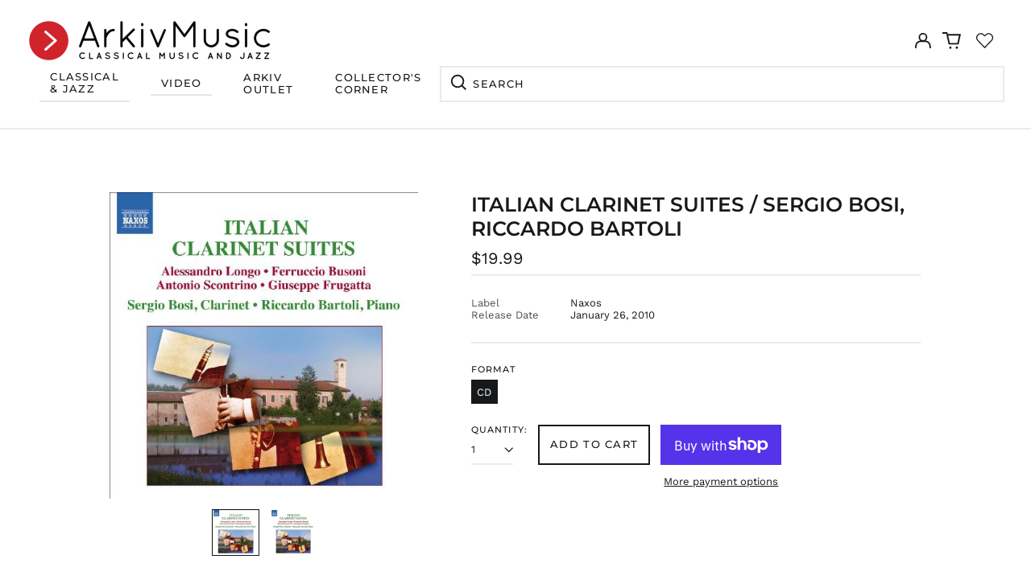

--- FILE ---
content_type: text/html; charset=utf-8
request_url: https://arkivmusic.com/collections/composer-giuseppe-frugetta/products/italian-clarinet-suites-sergio-bosi-riccardo-bartoli-228745
body_size: 72011
content:
<!doctype html>
<html class="no-js supports-no-cookies" lang="en">
<head>
<!-- Stock Alerts is generated by Ordersify -->
<style type="text/css">
  
</style>
<style type="text/css">
    
</style>
<script type="text/javascript">
  window.ORDERSIFY_BIS = window.ORDERSIFY_BIS || {};
  window.ORDERSIFY_BIS.template = "product";
  window.ORDERSIFY_BIS.language = "en";
  window.ORDERSIFY_BIS.primary_language = "en";
  window.ORDERSIFY_BIS.variant_inventory = [];
  window.ORDERSIFY_BIS.product_collections = [];
  
    window.ORDERSIFY_BIS.variant_inventory[44625299407082] = {
      inventory_management: "shopify",
      inventory_policy: "deny",
      inventory_quantity: 3
    };
  
  
    window.ORDERSIFY_BIS.product_collections.push({
      id: "420565221610",
    });
  
    window.ORDERSIFY_BIS.product_collections.push({
      id: "436882899178",
    });
  
    window.ORDERSIFY_BIS.product_collections.push({
      id: "436880867562",
    });
  
    window.ORDERSIFY_BIS.product_collections.push({
      id: "437520171242",
    });
  
    window.ORDERSIFY_BIS.product_collections.push({
      id: "442539311338",
    });
  
    window.ORDERSIFY_BIS.product_collections.push({
      id: "419604955370",
    });
  
    window.ORDERSIFY_BIS.product_collections.push({
      id: "419604988138",
    });
  
    window.ORDERSIFY_BIS.product_collections.push({
      id: "412836790506",
    });
  
    window.ORDERSIFY_BIS.product_collections.push({
      id: "419605020906",
    });
  
    window.ORDERSIFY_BIS.product_collections.push({
      id: "437686403306",
    });
  
    window.ORDERSIFY_BIS.product_collections.push({
      id: "419605053674",
    });
  
    window.ORDERSIFY_BIS.product_collections.push({
      id: "419605119210",
    });
  
  window.ORDERSIFY_BIS.shop = "arkivmusic.myshopify.com";
  window.ORDERSIFY_BIS.variant_inventory = [];
  
    window.ORDERSIFY_BIS.variant_inventory[44625299407082] = {
      inventory_management: "shopify",
      inventory_policy: "deny",
      inventory_quantity: 3
    };
  
  
  window.ORDERSIFY_BIS.popupSetting = {
    "is_optin_enable": false,
    "is_preorder": false,
    "is_brand_mark": false,
    "font_family": "Roboto",
    "is_multiple_language": false,
    "font_size": 22,
    "popup_border_radius": 10,
    "popup_heading_color": "#212b36",
    "popup_text_color": "#212b36",
    "is_message_enable": false,
    "is_sms_enable": false,
    "is_accepts_marketing_enable": false,
    "field_border_radius": 9,
    "popup_button_color": "#ffffff",
    "popup_button_bg_color": "#db2632",
    "is_float_button": true,
    "is_inline_form": false,
    "inline_form_selector": null,
    "inline_form_position": null,
    "float_button_position": "right",
    "float_button_top": 15,
    "float_button_color": "#ffffff",
    "float_button_bg_color": "#212b36",
    "is_inline_button": true,
    "inline_button_color": "#ffffff",
    "inline_button_bg_color": "#212b36",
    "is_push_notification_enable": false,
    "is_overlay_close": false,
    "ignore_collection_ids": "",
    "ignore_product_tags": "",
    "ignore_product_ids": "",
    "is_auto_translation": false,
    "selector": null,
    "selector_position": "right",
    "is_ga": true,
    "is_fp": false,
    "is_fb_checkbox": false,
    "fb_page_id": null,
    "is_pushowl": false
};
  window.ORDERSIFY_BIS.product = {"id":7848300511466,"title":"Italian Clarinet Suites \/ Sergio Bosi, Riccardo Bartoli","handle":"italian-clarinet-suites-sergio-bosi-riccardo-bartoli-228745","description":"The unfamiliarity of three of the names at the head of this review is not perhaps well-calculated to attract the casual browser; should that browser grow a bit less casual and work out that best-known of the four composers, Busoni, is represented by a work written when he was twelve, expectations will not, perhaps, be very high. \u003cbr\u003e  \u003cbr\u003e  And, in truth, there isn’t anything to be heard here that is likely to take the world by storm. But there is much that makes for thoroughly enjoyable listening and nothing that is less than interesting. To varying degrees all the works belong broadly in the idiom of late Romanticism, growing out of the German tradition but leavened with distinctively Italian elements and - particularly in the case of Scontrino - some French influences. There are lots of attractive melodies, some sophisticated harmonies and some finely expressive music. \u003cbr\u003e  \u003cbr\u003e  All three of those less familiar names belong to composers who played a significant role in the musical life of their day. Alessandro Longo was one of the earliest modern scholars of Scarlatti; he established a Domenico Scarlatti Society in Naples early in the 1890s, and subsequently published 11 volumes containing 544 of Scarlatti’s sonatas (1906-10) and a monograph on the composer (1913). His ‘L’ numbers were for a long while the standard system for referencing Scarlatti’s sonatas. Longo taught piano at the Conservatory in Naples and was himself very active as a performer. His suite for clarinet and piano was one of a series for piano and wind instruments; it is in three movements, the second of which, an intermezzo, contains some pellucid melodies and some adroit piano writing; in the third movement (  \u003ci\u003eAllegro con spirito\u003c\/i\u003e) is an attractive dialogue, the interplay of clarinet and piano is full of interesting touches and some intriguing changes of tempo. The writing everywhere is highly competent and the results, if relatively lightweight, make for engaging listening. \u003cbr\u003e  \u003cbr\u003e  Born in Sicily, after studying at the Palermo Conservatory Antonio Scontrino worked extensively as virtuoso player of the double-bass. From 1871-1873 he studied in Munich. He later worked in Milan as a teacher, before being appointed Professor of counterpoint and composition back at the Palermo Conservatory in 1891 and a year later was also appointed Professor at the Istituto Musicale in Florence. His  \u003ci\u003eSei Bozzetti\u003c\/i\u003e (Six Sketches) were written when the composer was approaching his sixtieth birthday and they breathe experience and maturity. Full of complex rhythmic and harmonic manoeuvres, they deserve to be better known than they are. The first,  \u003ci\u003eAdelaide\u003c\/i\u003e, contains some lush writing for the clarinet, beautifully played by Sergio Bosi;  \u003ci\u003eDidone\u003c\/i\u003e, the second, is in the long line of musical responses to Dido’s abandonment and suicide, though the music is perhaps more sad than suicidal - at any rate until its close.  \u003ci\u003eValser \u003c\/i\u003eis thoroughly Germanic, though perhaps it isn’t only knowledge of the composer’s nationality that makes one hear some rather Italianate quasi-operatic inflections in places; the fourth piece,  \u003ci\u003eGondoliera \u003c\/i\u003ebegins languorously, and with some audible debts to French impressionism, but builds to a vigorous conclusion. The fifth,  \u003ci\u003eSperanza\u003c\/i\u003e, packs a good deal of emotional power and the suite closes with  \u003ci\u003eLetizia \u003c\/i\u003e(Joy), which lives up to its title, full of vivacity and energy … and demanding considerable skill of its performers. \u003cbr\u003e  \u003cbr\u003e  Giuseppe Frugatta has perhaps been even more comprehensively forgotten than Longo and Scontrino. He taught piano at the Milan Conservatory from 1891-1930 while also active as a soloist and a composer. More than one of his compositions won a significant international prize for him; he wrote some fine and once very popular operatic transcriptions for piano; but he has no entry in the current Grove nor, indeed, in Marc Vignal’s  \u003ci\u003eDizionario della Musica Classica Italiana\u003c\/i\u003e (2002). The six movements of his suite are elegant and expressive, full of music which, while very much of its time, should also appeal to most modern listeners. The thoughtful, slightly troubled Romance, the second movement of the suite, and the witty Scherzino (the fourth) are both of them rewarding and the closing Tarantelle is colourfully inventive. \u003cbr\u003e  \u003cbr\u003e  Though it may have been written when its composer was not yet into his teens, Busoni’s six-movement suite is a work with some real emotional depth. Its opening  \u003ci\u003eImprovvisata \u003c\/i\u003eis thoughtful and questioning, the following  \u003ci\u003eBarcarola \u003c\/i\u003ehas a melancholy sweetness and some dignified melodic lines; at the heart of the suite is  \u003ci\u003eElegia\u003c\/i\u003e, a lyrical movement that is more than merely mournful, with its sense both of letting go and of fond memory;  \u003ci\u003eDanza campestre \u003c\/i\u003e(Rural dance) is a pretty, sprightly affair;  \u003ci\u003eTema variato \u003c\/i\u003eis a miniature of some compositional subtlety - especially considering the age of the composer - and the whole closes with a  \u003ci\u003eSerenata\u003c\/i\u003e which has moments of astringency amidst its general (uncloying) sweetness. This was a 12 year old of real promise and already possessed of considerable maturity! \u003cbr\u003e  \u003cbr\u003e  Throughout, the playing of Sergio Bosi is exemplary, always sympathetic to the writing, unfazed by any of the technical demands and capable of real wit and panache; his accompanist, Riccardo Bartoli is excellent, even if the recording balance occasionally seems to thrust the clarinet a little too far forward at the piano’s expense. On the whole, however, the sound is good. \u003cbr\u003e  \u003cbr\u003e -- Glyn Pursglove, MusicWeb International\u003cbr\u003e","published_at":"2022-07-28T12:22:11-05:00","created_at":"2022-07-28T00:44:36-05:00","vendor":"Naxos","type":"Music CDs","tags":["2010.01.26","active","Algo-AMZ","All Inventory","Amazon Marketplace US","AmzPriceQtyOnly","Arkiv","Arkiv Import","ChA","HBDirect","Naxos_Product","NopCommerce2","Not Mix \u0026 Match","Release Product Import","SendImage","spo-default","spo-disabled","spo-notify-me-disabled","Walmart"],"price":1999,"price_min":1999,"price_max":1999,"available":true,"price_varies":false,"compare_at_price":1999,"compare_at_price_min":1999,"compare_at_price_max":1999,"compare_at_price_varies":false,"variants":[{"id":44625299407082,"title":"CD","option1":"CD","option2":null,"option3":null,"sku":"747313239979","requires_shipping":true,"taxable":true,"featured_image":null,"available":true,"name":"Italian Clarinet Suites \/ Sergio Bosi, Riccardo Bartoli - CD","public_title":"CD","options":["CD"],"price":1999,"weight":96,"compare_at_price":1999,"inventory_management":"shopify","barcode":"8572399","requires_selling_plan":false,"selling_plan_allocations":[]}],"images":["\/\/arkivmusic.com\/cdn\/shop\/files\/1600126.jpg?v=1749290661","\/\/arkivmusic.com\/cdn\/shop\/files\/51hdP0IKvzL.jpg?v=1749290661"],"featured_image":"\/\/arkivmusic.com\/cdn\/shop\/files\/1600126.jpg?v=1749290661","options":["Format"],"media":[{"alt":null,"id":33673993584874,"position":1,"preview_image":{"aspect_ratio":1.004,"height":498,"width":500,"src":"\/\/arkivmusic.com\/cdn\/shop\/files\/1600126.jpg?v=1749290661"},"aspect_ratio":1.004,"height":498,"media_type":"image","src":"\/\/arkivmusic.com\/cdn\/shop\/files\/1600126.jpg?v=1749290661","width":500},{"alt":null,"id":33673993781482,"position":2,"preview_image":{"aspect_ratio":1.004,"height":498,"width":500,"src":"\/\/arkivmusic.com\/cdn\/shop\/files\/51hdP0IKvzL.jpg?v=1749290661"},"aspect_ratio":1.004,"height":498,"media_type":"image","src":"\/\/arkivmusic.com\/cdn\/shop\/files\/51hdP0IKvzL.jpg?v=1749290661","width":500}],"requires_selling_plan":false,"selling_plan_groups":[],"content":"The unfamiliarity of three of the names at the head of this review is not perhaps well-calculated to attract the casual browser; should that browser grow a bit less casual and work out that best-known of the four composers, Busoni, is represented by a work written when he was twelve, expectations will not, perhaps, be very high. \u003cbr\u003e  \u003cbr\u003e  And, in truth, there isn’t anything to be heard here that is likely to take the world by storm. But there is much that makes for thoroughly enjoyable listening and nothing that is less than interesting. To varying degrees all the works belong broadly in the idiom of late Romanticism, growing out of the German tradition but leavened with distinctively Italian elements and - particularly in the case of Scontrino - some French influences. There are lots of attractive melodies, some sophisticated harmonies and some finely expressive music. \u003cbr\u003e  \u003cbr\u003e  All three of those less familiar names belong to composers who played a significant role in the musical life of their day. Alessandro Longo was one of the earliest modern scholars of Scarlatti; he established a Domenico Scarlatti Society in Naples early in the 1890s, and subsequently published 11 volumes containing 544 of Scarlatti’s sonatas (1906-10) and a monograph on the composer (1913). His ‘L’ numbers were for a long while the standard system for referencing Scarlatti’s sonatas. Longo taught piano at the Conservatory in Naples and was himself very active as a performer. His suite for clarinet and piano was one of a series for piano and wind instruments; it is in three movements, the second of which, an intermezzo, contains some pellucid melodies and some adroit piano writing; in the third movement (  \u003ci\u003eAllegro con spirito\u003c\/i\u003e) is an attractive dialogue, the interplay of clarinet and piano is full of interesting touches and some intriguing changes of tempo. The writing everywhere is highly competent and the results, if relatively lightweight, make for engaging listening. \u003cbr\u003e  \u003cbr\u003e  Born in Sicily, after studying at the Palermo Conservatory Antonio Scontrino worked extensively as virtuoso player of the double-bass. From 1871-1873 he studied in Munich. He later worked in Milan as a teacher, before being appointed Professor of counterpoint and composition back at the Palermo Conservatory in 1891 and a year later was also appointed Professor at the Istituto Musicale in Florence. His  \u003ci\u003eSei Bozzetti\u003c\/i\u003e (Six Sketches) were written when the composer was approaching his sixtieth birthday and they breathe experience and maturity. Full of complex rhythmic and harmonic manoeuvres, they deserve to be better known than they are. The first,  \u003ci\u003eAdelaide\u003c\/i\u003e, contains some lush writing for the clarinet, beautifully played by Sergio Bosi;  \u003ci\u003eDidone\u003c\/i\u003e, the second, is in the long line of musical responses to Dido’s abandonment and suicide, though the music is perhaps more sad than suicidal - at any rate until its close.  \u003ci\u003eValser \u003c\/i\u003eis thoroughly Germanic, though perhaps it isn’t only knowledge of the composer’s nationality that makes one hear some rather Italianate quasi-operatic inflections in places; the fourth piece,  \u003ci\u003eGondoliera \u003c\/i\u003ebegins languorously, and with some audible debts to French impressionism, but builds to a vigorous conclusion. The fifth,  \u003ci\u003eSperanza\u003c\/i\u003e, packs a good deal of emotional power and the suite closes with  \u003ci\u003eLetizia \u003c\/i\u003e(Joy), which lives up to its title, full of vivacity and energy … and demanding considerable skill of its performers. \u003cbr\u003e  \u003cbr\u003e  Giuseppe Frugatta has perhaps been even more comprehensively forgotten than Longo and Scontrino. He taught piano at the Milan Conservatory from 1891-1930 while also active as a soloist and a composer. More than one of his compositions won a significant international prize for him; he wrote some fine and once very popular operatic transcriptions for piano; but he has no entry in the current Grove nor, indeed, in Marc Vignal’s  \u003ci\u003eDizionario della Musica Classica Italiana\u003c\/i\u003e (2002). The six movements of his suite are elegant and expressive, full of music which, while very much of its time, should also appeal to most modern listeners. The thoughtful, slightly troubled Romance, the second movement of the suite, and the witty Scherzino (the fourth) are both of them rewarding and the closing Tarantelle is colourfully inventive. \u003cbr\u003e  \u003cbr\u003e  Though it may have been written when its composer was not yet into his teens, Busoni’s six-movement suite is a work with some real emotional depth. Its opening  \u003ci\u003eImprovvisata \u003c\/i\u003eis thoughtful and questioning, the following  \u003ci\u003eBarcarola \u003c\/i\u003ehas a melancholy sweetness and some dignified melodic lines; at the heart of the suite is  \u003ci\u003eElegia\u003c\/i\u003e, a lyrical movement that is more than merely mournful, with its sense both of letting go and of fond memory;  \u003ci\u003eDanza campestre \u003c\/i\u003e(Rural dance) is a pretty, sprightly affair;  \u003ci\u003eTema variato \u003c\/i\u003eis a miniature of some compositional subtlety - especially considering the age of the composer - and the whole closes with a  \u003ci\u003eSerenata\u003c\/i\u003e which has moments of astringency amidst its general (uncloying) sweetness. This was a 12 year old of real promise and already possessed of considerable maturity! \u003cbr\u003e  \u003cbr\u003e  Throughout, the playing of Sergio Bosi is exemplary, always sympathetic to the writing, unfazed by any of the technical demands and capable of real wit and panache; his accompanist, Riccardo Bartoli is excellent, even if the recording balance occasionally seems to thrust the clarinet a little too far forward at the piano’s expense. On the whole, however, the sound is good. \u003cbr\u003e  \u003cbr\u003e -- Glyn Pursglove, MusicWeb International\u003cbr\u003e"};
  window.ORDERSIFY_BIS.currentVariant = {"id":44625299407082,"title":"CD","option1":"CD","option2":null,"option3":null,"sku":"747313239979","requires_shipping":true,"taxable":true,"featured_image":null,"available":true,"name":"Italian Clarinet Suites \/ Sergio Bosi, Riccardo Bartoli - CD","public_title":"CD","options":["CD"],"price":1999,"weight":96,"compare_at_price":1999,"inventory_management":"shopify","barcode":"8572399","requires_selling_plan":false,"selling_plan_allocations":[]};
  window.ORDERSIFY_BIS.stockRemainingSetting = {
    "status": false,
    "selector": "#osf_stock_remaining",
    "selector_position": "inside",
    "font_family": "Lato",
    "font_size": 13,
    "content": "Low stock! Only {{ quantity }} items left!",
    "display_quantity": 100
};
  
    window.ORDERSIFY_BIS.translations = {
    "en": {
        "inline_button_text": "Notify when available",
        "float_button_text": "Notify when available",
        "popup_heading": "Notify me when available",
        "popup_description": "We will send you a notification as soon as this product is available again.",
        "popup_button_text": "Notify me",
        "popup_note": "We respect your privacy and don't share your email with anybody.",
        "field_email_placeholder": "eg. username@example.com",
        "field_message_placeholder": "Tell something about your requirements to shop",
        "success_text": "You subscribed notification successfully",
        "required_email": "Your email is required",
        "invalid_email": "Your email is invalid",
        "invalid_message": "Your message must be less then 255 characters",
        "push_notification_message": "Receive via web notification",
        "low_stock_content": "Low stock! Only {{ quantity }} items left!",
        "optin_message": null,
        "please_agree": null
    }
};
  
</script>

<!-- End of Stock Alerts is generated by Ordersify -->
	<!-- Added by AVADA SEO Suite -->
	


	<!-- /Added by AVADA SEO Suite -->
  <meta charset="utf-8">
  <meta http-equiv="X-UA-Compatible" content="IE=edge">
  <meta name="viewport" content="width=device-width,initial-scale=1">
  <meta name="theme-color" content="">
  <link rel="canonical" href="https://arkivmusic.com/products/italian-clarinet-suites-sergio-bosi-riccardo-bartoli-228745">
  
  
<link rel="shortcut icon" href="//arkivmusic.com/cdn/shop/files/ArkivMusic_Favicon_32x32_bf0a096f-519f-4c9c-963e-2484ccb415de_32x32.png?v=1644963109" type="image/png"><title>Italian Clarinet Suites / Sergio Bosi, Riccardo Ba... - Naxos: 8572399 | Buy from ArkivMusic</title><meta name="description" content="Italian Clarinet Suites / Sergio Bosi, Riccardo Ba... _ on CD. Order from your preferred classical music and jazz store - ArkivMusic. Great prices. Best service. Fast delivery."><meta property="og:site_name" content="ArkivMusic">
<meta property="og:url" content="https://arkivmusic.com/products/italian-clarinet-suites-sergio-bosi-riccardo-bartoli-228745">
<meta property="og:title" content="Italian Clarinet Suites / Sergio Bosi, Riccardo Ba... - Naxos: 8572399 | Buy from ArkivMusic">
<meta property="og:type" content="product">
<meta property="og:description" content="Italian Clarinet Suites / Sergio Bosi, Riccardo Ba... _ on CD. Order from your preferred classical music and jazz store - ArkivMusic. Great prices. Best service. Fast delivery."><meta property="og:image" content="http://arkivmusic.com/cdn/shop/files/1600126.jpg?v=1749290661">
  <meta property="og:image:secure_url" content="https://arkivmusic.com/cdn/shop/files/1600126.jpg?v=1749290661">
  <meta property="og:image:width" content="500">
  <meta property="og:image:height" content="498">
  <meta property="og:price:amount" content="19.99">
  <meta property="og:price:currency" content="USD">



<meta name="twitter:card" content="summary_large_image">
<meta name="twitter:title" content="Italian Clarinet Suites / Sergio Bosi, Riccardo Ba... - Naxos: 8572399 | Buy from ArkivMusic">
<meta name="twitter:description" content="Italian Clarinet Suites / Sergio Bosi, Riccardo Ba... _ on CD. Order from your preferred classical music and jazz store - ArkivMusic. Great prices. Best service. Fast delivery.">
<style>
  

  

  
  

  
  

  
  
:root {
    --base-font-size: 81.25%;
    --base-line-height: 1.2;
    
    --color-primary-accent: rgb(218, 38, 51);
    --color-primary-text: rgb(22, 24, 25);
    --color-primary-text-rgb: 22, 24, 25;
    --color-primary-background: rgb(255, 255, 255);
    --color-primary-background-hex: #ffffff;
    --color-primary-meta: rgb(80, 80, 80);
    --color-primary-text--overlay: rgb(255, 255, 255);
    --color-primary-accent--overlay: rgb(255, 255, 255);
    --color-primary-text-placeholder: rgba(22, 24, 25, 0.1);
    --color-primary-background-0: rgba(255, 255, 255, 0);
    --color-primary-border: #ebebeb;

    /*
    Secondary color scheme
    */
    --color-secondary-accent: rgb(218, 38, 50);
    --color-secondary-text: rgb(255, 255, 255);
    --color-secondary-background: rgb(22, 24, 25);
    --color-secondary-background-hex: #161819;
    --color-secondary-meta: rgb(252, 252, 252);
    --color-secondary-text--overlay: rgb(22, 24, 25);
    --color-secondary-accent--overlay: rgb(255, 255, 255);
    --color-secondary-text-placeholder: rgba(255, 255, 255, 0.1);
    --color-secondary-background-0: rgba(22, 24, 25, 0);
    --color-secondary-border: #cfcfcf;

    /*
    Tertiary color scheme
    */
    --color-tertiary-accent: rgb(255, 255, 255);
    --color-tertiary-text: rgb(255, 255, 255);
    --color-tertiary-background: rgb(24, 120, 185);
    --color-tertiary-background-hex: #1878b9;
    --color-tertiary-meta: rgb(255, 255, 255);
    --color-tertiary-text--overlay: rgb(24, 120, 185);
    --color-tertiary-accent--overlay: rgb(24, 120, 185);
    --color-tertiary-text-placeholder: rgba(255, 255, 255, 0.1);
    --color-tertiary-background-0: rgba(24, 120, 185, 0);
    --color-tertiary-border: #ffffff;

    --color-white-text: rgb(255, 255, 255);
    --color-black-text:  rgb(0, 0, 0);
    --color-white-accent: rgb(255, 255, 255);
    --color-black-accent: rgb(0, 0, 0);
    --color-white-text--overlay: rgb(22, 24, 25);
    --color-black-text--overlay: rgb(255, 255, 255);


    --heading-font: Montserrat, sans-serif;
    --heading-font-weight: 600;
    --heading-font-style: normal;

    --body-font: "Work Sans", sans-serif;
    --body-font-weight: 400;
    --body-font-style: normal;
    --body-font-bold-weight: bold;

    --secondary-font: Montserrat, sans-serif;
    --secondary-font-weight: 500;
    --secondary-font-style: normal;

    --heading-letterspacing: 0.0;
    --heading-capitalize: uppercase;
    --text-overlay-letterspacing: 0.0;

    --navigation-font: ;
    --navigation-font-weight: ;
    --navigation-font-style: ;

    --navigation-capitalize: none;
    --navigation-letterspacing: 0.0em;

    --section-title-capitalize: none;
    --section-title-letterspacing: 0.0em;
    --section-title-align: center;

    --secondary-title-capitalize: uppercase;
    --secondary-letterspacing: 0.1em;

    --rte-font-size: 1.25rem;

    /*
    SVG ico select
    */
    --icon-svg-select: url(//arkivmusic.com/cdn/shop/t/33/assets/ico-select.svg?v=165064643547744354671767718966);
    --icon-svg-select-primary: url(//arkivmusic.com/cdn/shop/t/33/assets/ico-select-primary.svg?v=15312628872366501741767718966);
    --icon-svg-select-secondary: url(//arkivmusic.com/cdn/shop/t/33/assets/ico-select-secondary.svg?v=43699402385093155231767718966);
    --icon-svg-select-tertiary: url(//arkivmusic.com/cdn/shop/t/33/assets/ico-select-tertiary.svg?v=43699402385093155231767718966);

    --border-width: 2px;
    --text-width: 2px;

    --button-baseline-adjust: 0.0rem;

    --header-height: 120px;
    --announcement-bar-height: 44px;
    --header-height-no-search: 120px;
    --payment-button-height: 60px;

</style>
<meta property="og:site_name" content="ArkivMusic">
<meta property="og:url" content="https://arkivmusic.com/products/italian-clarinet-suites-sergio-bosi-riccardo-bartoli-228745">
<meta property="og:title" content="Italian Clarinet Suites / Sergio Bosi, Riccardo Ba... - Naxos: 8572399 | Buy from ArkivMusic">
<meta property="og:type" content="product">
<meta property="og:description" content="Italian Clarinet Suites / Sergio Bosi, Riccardo Ba... _ on CD. Order from your preferred classical music and jazz store - ArkivMusic. Great prices. Best service. Fast delivery."><meta property="og:image" content="http://arkivmusic.com/cdn/shop/files/1600126.jpg?v=1749290661">
  <meta property="og:image:secure_url" content="https://arkivmusic.com/cdn/shop/files/1600126.jpg?v=1749290661">
  <meta property="og:image:width" content="500">
  <meta property="og:image:height" content="498">
  <meta property="og:price:amount" content="19.99">
  <meta property="og:price:currency" content="USD">



<meta name="twitter:card" content="summary_large_image">
<meta name="twitter:title" content="Italian Clarinet Suites / Sergio Bosi, Riccardo Ba... - Naxos: 8572399 | Buy from ArkivMusic">
<meta name="twitter:description" content="Italian Clarinet Suites / Sergio Bosi, Riccardo Ba... _ on CD. Order from your preferred classical music and jazz store - ArkivMusic. Great prices. Best service. Fast delivery.">

  <style>#MainContent{opacity:0;visibility:hidden}[x-cloak]{display:none!important}html.js [fade-in-sections] #MainContent [data-fade-in]{opacity:0;transform:translateY(50px);transition-duration:1s;transition-duration:.25s;transition-property:transform,opacity;transition-timing-function:cubic-bezier(.4,0,.2,1)}html.js [fade-in-sections] #MainContent [data-fade-in].in-view{opacity:1;transform:translateY(0)}html.js [fade-in-sections] #MainContent .shopify-section.will-mutate [data-fade-in].in-view{transition-duration:.25s}html{-webkit-text-size-adjust:100%;line-height:1.15;-moz-tab-size:4;-o-tab-size:4;tab-size:4}body{font-family:system-ui,-apple-system,Segoe UI,Roboto,Helvetica,Arial,sans-serif,Apple Color Emoji,Segoe UI Emoji;margin:0}hr{color:inherit;height:0}abbr[title]{-webkit-text-decoration:underline dotted;text-decoration:underline dotted}b,strong{font-weight:bolder}code,kbd,pre,samp{font-family:ui-monospace,SFMono-Regular,Consolas,Liberation Mono,Menlo,monospace;font-size:1em}small{font-size:80%}sub,sup{font-size:75%;line-height:0;position:relative;vertical-align:baseline}sub{bottom:-.25em}sup{top:-.5em}table{border-color:inherit;text-indent:0}button,input,optgroup,select,textarea{font-family:inherit;font-size:100%;line-height:1.15;margin:0}button,select{text-transform:none}[type=button],[type=reset],[type=submit],button{-webkit-appearance:button}::-moz-focus-inner{border-style:none;padding:0}:-moz-focusring{outline:1px dotted ButtonText}:-moz-ui-invalid{box-shadow:none}legend{padding:0}progress{vertical-align:baseline}::-webkit-inner-spin-button,::-webkit-outer-spin-button{height:auto}[type=search]{-webkit-appearance:textfield;outline-offset:-2px}::-webkit-search-decoration{-webkit-appearance:none}::-webkit-file-upload-button{-webkit-appearance:button;font:inherit}summary{display:list-item}blockquote,dd,dl,figure,h1,h2,h3,h4,h5,h6,hr,p,pre{margin:0}button{background-color:transparent;background-image:none}fieldset,ol,ul{margin:0;padding:0}ol,ul{list-style:none}html{font-family:ui-sans-serif,system-ui,-apple-system,BlinkMacSystemFont,Segoe UI,Roboto,Helvetica Neue,Arial,Noto Sans,sans-serif,Apple Color Emoji,Segoe UI Emoji,Segoe UI Symbol,Noto Color Emoji;line-height:1.5}body{font-family:inherit;line-height:inherit}*,:after,:before{border:0 solid;box-sizing:border-box}hr{border-top-width:1px}img{border-style:solid}textarea{resize:vertical}input::-moz-placeholder,textarea::-moz-placeholder{color:#9ca3af;opacity:1}input:-ms-input-placeholder,textarea:-ms-input-placeholder{color:#9ca3af;opacity:1}input::placeholder,textarea::placeholder{color:#9ca3af;opacity:1}[role=button],button{cursor:pointer}:-moz-focusring{outline:auto}table{border-collapse:collapse}h1,h2,h3,h4,h5,h6{font-size:inherit;font-weight:inherit}a{color:inherit;text-decoration:inherit}button,input,optgroup,select,textarea{color:inherit;line-height:inherit;padding:0}code,kbd,pre,samp{font-family:ui-monospace,SFMono-Regular,Menlo,Monaco,Consolas,Liberation Mono,Courier New,monospace}audio,canvas,embed,iframe,img,object,svg,video{display:block;vertical-align:middle}img,video{height:auto;max-width:100%}*,:after,:before{--tw-border-opacity:1;border-color:rgba(229,231,235,var(--tw-border-opacity))}.container{width:100%}@media (min-width:40em){.container{max-width:40em}}@media (min-width:48em){.container{max-width:48em}}@media (min-width:64em){.container{max-width:64em}}@media (min-width:80em){.container{max-width:80em}}.fixed{position:fixed}.absolute{position:absolute}.relative{position:relative}.top-0{top:0}.top-1\/2{top:50%}.right-0{right:0}.bottom-0{bottom:0}.bottom-4{bottom:1rem}.bottom-border-width{bottom:var(--border-width)}.left-0{left:0}.z-10{z-index:10}.z-20{z-index:20}.z-50{z-index:50}.z-60{z-index:70}.z-99{z-index:99}.z-100{z-index:100}.-m-1{margin:-.25rem}.mx-auto{margin-left:auto;margin-right:auto}.-mx-4{margin-left:-1rem;margin-right:-1rem}.mt-1{margin-top:.25rem}.mt-4{margin-top:1rem}.-mt-2{margin-top:-.5rem}.mr-1{margin-right:.25rem}.mr-4{margin-right:1rem}.mr-10{margin-right:2.5rem}.mb-4{margin-bottom:1rem}.ml-4{margin-left:1rem}.ml-8{margin-left:2rem}.block{display:block}.inline-block{display:inline-block}.flex{display:flex}.grid{display:grid}.hidden{display:none}.h-5{height:1.25rem}.h-6{height:1.5rem}.h-7{height:1.75rem}.h-32{height:8rem}.h-header-no-search{height:var(--header-height-no-search)}.max-h-screen-header{max-height:calc(100vh - var(--header-height, 0px))}.w-0{width:0}.w-3{width:.75rem}.w-5{width:1.25rem}.w-6{width:1.5rem}.w-7{width:1.75rem}.w-1\/3{width:33.333333%}.w-full{width:100%}.flex-grow-0{flex-grow:0}.flex-grow{flex-grow:1}.origin-center{transform-origin:center}.transform{--tw-translate-x:0;--tw-translate-y:0;--tw-rotate:0;--tw-skew-x:0;--tw-skew-y:0;--tw-scale-x:1;--tw-scale-y:1;transform:translateX(var(--tw-translate-x)) translateY(var(--tw-translate-y)) rotate(var(--tw-rotate)) skewX(var(--tw-skew-x)) skewY(var(--tw-skew-y)) scaleX(var(--tw-scale-x)) scaleY(var(--tw-scale-y))}.translate-x-1\/4{--tw-translate-x:25%}.translate-y-0{--tw-translate-y:0px}.translate-y-1\/4{--tw-translate-y:25%}.translate-y-full{--tw-translate-y:100%}.-translate-y-1\/2{--tw-translate-y:-50%}.-translate-y-1\/4{--tw-translate-y:-25%}.-translate-y-full{--tw-translate-y:-100%}.translate-y-search-results{--tw-translate-y:calc(100% - var(--border-width))}.rotate-180{--tw-rotate:180deg}.grid-flow-row-dense{grid-auto-flow:row dense}.flex-wrap{flex-wrap:wrap}.items-center{align-items:center}.justify-start{justify-content:flex-start}.justify-end{justify-content:flex-end}.justify-center{justify-content:center}.justify-between{justify-content:space-between}.overflow-hidden{overflow:hidden}.overflow-y-auto{overflow-y:auto}.rounded-full{border-radius:9999px}.border{border-width:1px}.border-b-theme-width{border-bottom-width:var(--border-width)}.border-transparent{border-color:transparent}.border-primary-text{border-color:var(--color-primary-text)}.border-primary-accent{border-color:var(--color-primary-accent)}.border-primary-border{border-color:var(--color-primary-border)}.border-secondary-text{border-color:var(--color-secondary-text)}.border-secondary-accent{border-color:var(--color-secondary-accent)}.border-tertiary-text{border-color:var(--color-tertiary-text)}.border-tertiary-accent{border-color:var(--color-tertiary-accent)}.focus-within\:border-primary-text:focus-within{border-color:var(--color-primary-text)}.focus-within\:border-primary-accent:focus-within{border-color:var(--color-primary-accent)}.focus-within\:border-secondary-text:focus-within{border-color:var(--color-secondary-text)}.focus-within\:border-secondary-accent:focus-within{border-color:var(--color-secondary-accent)}.focus-within\:border-tertiary-text:focus-within{border-color:var(--color-tertiary-text)}.focus-within\:border-tertiary-accent:focus-within{border-color:var(--color-tertiary-accent)}.hover\:border-primary-text:hover{border-color:var(--color-primary-text)}.hover\:border-primary-accent:hover{border-color:var(--color-primary-accent)}.hover\:border-secondary-text:hover{border-color:var(--color-secondary-text)}.hover\:border-secondary-accent:hover{border-color:var(--color-secondary-accent)}.hover\:border-tertiary-text:hover{border-color:var(--color-tertiary-text)}.hover\:border-tertiary-accent:hover{border-color:var(--color-tertiary-accent)}.focus\:border-primary-text:focus{border-color:var(--color-primary-text)}.focus\:border-primary-accent:focus{border-color:var(--color-primary-accent)}.focus\:border-secondary-text:focus{border-color:var(--color-secondary-text)}.focus\:border-secondary-accent:focus{border-color:var(--color-secondary-accent)}.focus\:border-tertiary-text:focus{border-color:var(--color-tertiary-text)}.focus\:border-tertiary-accent:focus{border-color:var(--color-tertiary-accent)}.bg-primary-text{background-color:var(--color-primary-text)}.bg-primary-background{background-color:var(--color-primary-background)}.bg-secondary-text{background-color:var(--color-secondary-text)}.bg-secondary-background{background-color:var(--color-secondary-background)}.bg-tertiary-text{background-color:var(--color-tertiary-text)}.bg-tertiary-background{background-color:var(--color-tertiary-background)}.bg-white-text{background-color:var(--color-white-text)}.bg-black-text{background-color:var(--color-black-text)}.bg-gradient-to-b{background-image:linear-gradient(to bottom,var(--tw-gradient-stops))}.from-black{--tw-gradient-from:#000;--tw-gradient-stops:var(--tw-gradient-from),var(--tw-gradient-to,transparent)}.from-white{--tw-gradient-from:#fff;--tw-gradient-stops:var(--tw-gradient-from),var(--tw-gradient-to,hsla(0,0%,100%,0))}.to-transparent{--tw-gradient-to:transparent}.fill-current{fill:currentColor}.p-1{padding:.25rem}.px-4{padding-left:1rem;padding-right:1rem}.py-1{padding-bottom:.25rem;padding-top:.25rem}.py-2{padding-bottom:.5rem;padding-top:.5rem}.py-4{padding-bottom:1rem;padding-top:1rem}.pt-2{padding-top:.5rem}.pr-1{padding-right:.25rem}.pb-4{padding-bottom:1rem}.pl-9{padding-left:2.25rem}.text-left{text-align:left}.text-center{text-align:center}.text-right{text-align:right}.align-middle{vertical-align:middle}.text-xs{font-size:.64rem}.text-sm,.text-xs{line-height:var(--base-line-height)}.text-sm{font-size:.875rem}.text-base{font-size:1rem}.text-base,.text-xl{line-height:var(--base-line-height)}.text-xl{font-size:1.563rem}.font-bold{font-weight:700}.italic{font-style:italic}.oldstyle-nums{--tw-ordinal:var(--tw-empty,/*!*/ /*!*/);--tw-slashed-zero:var(--tw-empty,/*!*/ /*!*/);--tw-numeric-figure:var(--tw-empty,/*!*/ /*!*/);--tw-numeric-spacing:var(--tw-empty,/*!*/ /*!*/);--tw-numeric-fraction:var(--tw-empty,/*!*/ /*!*/);--tw-numeric-figure:oldstyle-nums;font-variant-numeric:var(--tw-ordinal) var(--tw-slashed-zero) var(--tw-numeric-figure) var(--tw-numeric-spacing) var(--tw-numeric-fraction)}.leading-zero{line-height:0}.text-primary-text{color:var(--color-primary-text)}.text-primary-text-overlay{color:var(--color-primary-text--overlay)}.text-secondary-text{color:var(--color-secondary-text)}.text-secondary-text-overlay{color:var(--color-secondary-text--overlay)}.text-tertiary-text{color:var(--color-tertiary-text)}.text-tertiary-text-overlay{color:var(--color-tertiary-text--overlay)}.text-white-text{color:var(--color-white-text)}.text-black-text{color:var(--color-black-text)}.text-white-text-overlay{color:var(--color-white-text--overlay)}.text-black-text-overlay{color:var(--color-black-text--overlay)}.hover\:text-primary-accent:hover{color:var(--color-primary-accent)}.hover\:text-secondary-accent:hover{color:var(--color-secondary-accent)}.hover\:text-tertiary-accent:hover{color:var(--color-tertiary-accent)}.hover\:text-white-accent:hover{color:var(--color-white-accent)}.hover\:text-black-accent:hover{color:var(--color-black-accent)}.placeholder-current::-moz-placeholder{color:currentColor}.placeholder-current:-ms-input-placeholder{color:currentColor}.placeholder-current::placeholder{color:currentColor}.opacity-0{opacity:0}.opacity-100{opacity:1}*,:after,:before{--tw-shadow:0 0 #0000;--tw-ring-inset:var(--tw-empty,/*!*/ /*!*/);--tw-ring-offset-width:0px;--tw-ring-offset-color:#fff;--tw-ring-color:rgba(59,130,246,0.5);--tw-ring-offset-shadow:0 0 #0000;--tw-ring-shadow:0 0 #0000}.transition{transition-duration:.15s;transition-property:background-color,border-color,color,fill,stroke,opacity,box-shadow,transform,filter,-webkit-backdrop-filter;transition-property:background-color,border-color,color,fill,stroke,opacity,box-shadow,transform,filter,backdrop-filter;transition-property:background-color,border-color,color,fill,stroke,opacity,box-shadow,transform,filter,backdrop-filter,-webkit-backdrop-filter;transition-timing-function:cubic-bezier(.4,0,.2,1)}.transition-opacity{transition-duration:.15s;transition-property:opacity;transition-timing-function:cubic-bezier(.4,0,.2,1)}.transition-transform{transition-duration:.15s;transition-property:transform;transition-timing-function:cubic-bezier(.4,0,.2,1)}.duration-200{transition-duration:.2s}html{scroll-padding-top:2.5rem}body{background-color:var(--color-primary-background);color:var(--color-primary-text);display:flex;flex-direction:column;min-height:100vh}html{--payment-terms-background-color:var(--color-primary-background-hex);background-color:var(--color-primary-background);color:var(--color-primary-text);font-size:var(--base-font-size);line-height:var(--base-line-height)}.font-heading{font-family:var(--heading-font);font-style:var(--heading-font-style);font-weight:var(--heading-font-weight);letter-spacing:var(--heading-letterspacing);text-transform:var(--heading-capitalize)}.font-body{font-family:var(--body-font);font-style:var(--body-font-style);font-weight:var(--body-font-weight);text-transform:var(--body-font-style)}.font-secondary{font-family:var(--secondary-font);font-style:var(--secondary-font-style);font-weight:var(--secondary-font-weight);letter-spacing:var(--secondary-letterspacing);text-transform:var(--secondary-title-capitalize)}.responsive-image-wrapper:before{content:"";display:block}.responsive-image{opacity:0}.responsive-image.lazyloaded{opacity:1}.responsive-image-placeholder{opacity:.05}.responsive-image.lazyloaded+.responsive-image-placeholder{opacity:0}.text-primary-text .responsive-image-placeholder{background-color:var(--color-primary-text)}.text-secondary-text .responsive-image-placeholder{background-color:var(--color-secondary-text)}.text-tertiary-text .responsive-image-placeholder{background-color:var(--color-tertiary-text)}.no-js .responsive-image-placeholder{display:none}.visually-hidden{clip:rect(0 0 0 0);border:0;height:1px;margin:-1px;overflow:hidden;padding:0;position:absolute!important;width:1px}svg{height:100%;width:100%}.no-js:not(html),[hidden],[x-cloak]{display:none}.no-js .no-js:not(html){display:block}.supports-no-cookies:not(html),[hidden],html.no-js .js-enabled{display:none}.supports-no-cookies .supports-no-cookies:not(html){display:block}.skip-link{background-color:var(--color-primary-text);color:var(--color-primary-background);left:0;opacity:0;padding:1rem;pointer-events:none;position:absolute;top:0;z-index:50}.skip-link:focus{opacity:1;pointer-events:auto}.btn-solid-primary-text,.payment-buttons-primary-text .shopify-payment-button .shopify-payment-button__button,.payment-buttons-primary-text .shopify-payment-button .shopify-payment-button__button--unbranded{background:var(--color-primary-text);color:var(--color-primary-text--overlay)}.btn-solid-primary-text:focus,.btn-solid-primary-text:hover,.payment-buttons-primary-text .shopify-payment-button .shopify-payment-button__button--unbranded:focus,.payment-buttons-primary-text .shopify-payment-button .shopify-payment-button__button--unbranded:hover,.payment-buttons-primary-text .shopify-payment-button .shopify-payment-button__button:focus,.payment-buttons-primary-text .shopify-payment-button .shopify-payment-button__button:hover{background:var(--color-primary-accent);border-color:var(--color-primary-accent);color:var(--color-primary-accent--overlay)}.btn-outline-primary-text{border-color:var(--color-primary-text);color:var(--color-primary-text)}.btn-outline-primary-text:focus,.btn-outline-primary-text:hover{border-color:var(--color-primary-accent);color:var(--color-primary-accent)}.btn-primary-accent-full,.btn-solid-primary-accent,.payment-buttons-primary-accent .shopify-payment-button .shopify-payment-button__button,.payment-buttons-primary-accent .shopify-payment-button .shopify-payment-button__button--unbranded{background:var(--color-primary-accent);border-color:var(--color-primary-accent);color:var(--color-primary-accent--overlay)}.btn-primary-accent-full:focus,.btn-primary-accent-full:hover,.btn-solid-primary-accent:focus,.btn-solid-primary-accent:hover,.payment-buttons-primary-accent .shopify-payment-button .shopify-payment-button__button--unbranded:focus,.payment-buttons-primary-accent .shopify-payment-button .shopify-payment-button__button--unbranded:hover,.payment-buttons-primary-accent .shopify-payment-button .shopify-payment-button__button:focus,.payment-buttons-primary-accent .shopify-payment-button .shopify-payment-button__button:hover{background:var(--color-primary-text);border-color:var(--color-primary-text);color:var(--color-primary-text--overlay)}.btn-outline-primary-accent{border-color:var(--color-primary-accent);color:var(--color-primary-accent)}.btn-outline-primary-accent:focus,.btn-outline-primary-accent:hover{border-color:var(--color-primary-text);color:var(--color-primary-text)}.btn-solid-secondary-text,.payment-buttons-secondary-text .shopify-payment-button .shopify-payment-button__button,.payment-buttons-secondary-text .shopify-payment-button .shopify-payment-button__button--unbranded{background:var(--color-secondary-text);color:var(--color-secondary-text--overlay)}.btn-solid-secondary-text:focus,.btn-solid-secondary-text:hover,.payment-buttons-secondary-text .shopify-payment-button .shopify-payment-button__button--unbranded:focus,.payment-buttons-secondary-text .shopify-payment-button .shopify-payment-button__button--unbranded:hover,.payment-buttons-secondary-text .shopify-payment-button .shopify-payment-button__button:focus,.payment-buttons-secondary-text .shopify-payment-button .shopify-payment-button__button:hover{background:var(--color-secondary-accent);border-color:var(--color-secondary-accent);color:var(--color-secondary-accent--overlay)}.btn-outline-secondary-text{border-color:var(--color-secondary-text);color:var(--color-secondary-text)}.btn-outline-secondary-text:focus,.btn-outline-secondary-text:hover{border-color:var(--color-secondary-accent);color:var(--color-secondary-accent)}.btn-secondary-accent-full,.btn-solid-secondary-accent,.payment-buttons-secondary-accent .shopify-payment-button .shopify-payment-button__button,.payment-buttons-secondary-accent .shopify-payment-button .shopify-payment-button__button--unbranded{background:var(--color-secondary-accent);border-color:var(--color-secondary-accent);color:var(--color-secondary-accent--overlay)}.btn-secondary-accent-full:focus,.btn-secondary-accent-full:hover,.btn-solid-secondary-accent:focus,.btn-solid-secondary-accent:hover,.payment-buttons-secondary-accent .shopify-payment-button .shopify-payment-button__button--unbranded:focus,.payment-buttons-secondary-accent .shopify-payment-button .shopify-payment-button__button--unbranded:hover,.payment-buttons-secondary-accent .shopify-payment-button .shopify-payment-button__button:focus,.payment-buttons-secondary-accent .shopify-payment-button .shopify-payment-button__button:hover{background:var(--color-secondary-text);border-color:var(--color-secondary-text);color:var(--color-secondary-text--overlay)}.btn-outline-secondary-accent{border-color:var(--color-secondary-accent);color:var(--color-secondary-accent)}.btn-outline-secondary-accent:focus,.btn-outline-secondary-accent:hover{border-color:var(--color-secondary-text);color:var(--color-secondary-text)}.btn-solid-tertiary-text,.payment-buttons-tertiary-text .shopify-payment-button .shopify-payment-button__button,.payment-buttons-tertiary-text .shopify-payment-button .shopify-payment-button__button--unbranded{background:var(--color-tertiary-text);color:var(--color-tertiary-text--overlay)}.btn-solid-tertiary-text:focus,.btn-solid-tertiary-text:hover,.payment-buttons-tertiary-text .shopify-payment-button .shopify-payment-button__button--unbranded:focus,.payment-buttons-tertiary-text .shopify-payment-button .shopify-payment-button__button--unbranded:hover,.payment-buttons-tertiary-text .shopify-payment-button .shopify-payment-button__button:focus,.payment-buttons-tertiary-text .shopify-payment-button .shopify-payment-button__button:hover{background:var(--color-tertiary-accent);border-color:var(--color-tertiary-accent);color:var(--color-tertiary-accent--overlay)}.btn-outline-tertiary-text{border-color:var(--color-tertiary-text);color:var(--color-tertiary-text)}.btn-outline-tertiary-text:focus,.btn-outline-tertiary-text:hover{border-color:var(--color-tertiary-accent);color:var(--color-tertiary-accent)}.btn-solid-tertiary-accent,.btn-tertiary-accent-full,.payment-buttons-tertiary-accent .shopify-payment-button .shopify-payment-button__button,.payment-buttons-tertiary-accent .shopify-payment-button .shopify-payment-button__button--unbranded{background:var(--color-tertiary-accent);border-color:var(--color-tertiary-accent);color:var(--color-tertiary-accent--overlay)}.btn-solid-tertiary-accent:focus,.btn-solid-tertiary-accent:hover,.btn-tertiary-accent-full:focus,.btn-tertiary-accent-full:hover,.payment-buttons-tertiary-accent .shopify-payment-button .shopify-payment-button__button--unbranded:focus,.payment-buttons-tertiary-accent .shopify-payment-button .shopify-payment-button__button--unbranded:hover,.payment-buttons-tertiary-accent .shopify-payment-button .shopify-payment-button__button:focus,.payment-buttons-tertiary-accent .shopify-payment-button .shopify-payment-button__button:hover{background:var(--color-tertiary-text);border-color:var(--color-tertiary-text);color:var(--color-tertiary-text--overlay)}.btn-outline-tertiary-accent{border-color:var(--color-tertiary-accent);color:var(--color-tertiary-accent)}.btn-outline-tertiary-accent:focus,.btn-outline-tertiary-accent:hover{border-color:var(--color-tertiary-text);color:var(--color-tertiary-text)}.btn-solid-white-accent,.btn-solid-white-text{background:var(--color-white-text);border-color:var(--color-white-text);color:var(--color-white-text--overlay)}.btn-solid-white-accent:focus,.btn-solid-white-accent:hover,.btn-solid-white-text:focus,.btn-solid-white-text:hover{background:var(--color-primary-accent);border-color:var(--color-primary-accent);color:var(--color-primary-accent--overlay)}.btn-solid-black-accent,.btn-solid-black-text{background:var(--color-black-text);border-color:var(--color-black-text);color:var(--color-black-text--overlay)}.btn-solid-black-accent:focus,.btn-solid-black-accent:hover,.btn-solid-black-text:focus,.btn-solid-black-text:hover{background:var(--color-primary-accent);border-color:var(--color-primary-accent);color:var(--color-primary-accent--overlay)}.button span,.button svg,button span,button svg{pointer-events:none}input{background-color:var(--color-primary-background)}select{-webkit-appearance:none;-moz-appearance:none;appearance:none;background-color:transparent;background-image:var(--icon-svg-select);background-position:100%;background-repeat:no-repeat;background-size:1rem 1rem;border-width:0;border-bottom-width:var(--text-width);border-color:var(--color-primary-border);display:block;padding-bottom:.75rem;padding-top:.75rem;width:100%}select.text-primary-text{background-image:var(--icon-svg-select-primary)}select.text-secondary-text{background-image:var(--icon-svg-select-secondary)}select.text-tertiary-text{background-image:var(--icon-svg-select-tertiary)}.bg-primary-background{--payment-terms-background-color:var(--color-primary-background-hex)}.bg-secondary-background{--payment-terms-background-color:var(--color-secondary-background-hex)}.bg-tertiary-background{--payment-terms-background-color:var(--color-tertiary-background-hex)}.section-y-padding{padding-bottom:2rem;padding-top:2rem}@media (min-width:64em){.section-y-padding{padding-bottom:4rem;padding-top:4rem}}.section-x-padding{padding-left:1.25rem;padding-right:1.25rem}@media (min-width:64em){.section-x-padding{padding-left:2.5rem;padding-right:2.5rem}}.background-video-wrapper--full-screen{padding-bottom:calc(100vh - var(--header-height, 0px))}@media (min-width:1024px){.lg\:background-video-wrapper--full-screen{padding-bottom:calc(100vh - var(--header-height, 0px))}}.background-video-wrapper--full-screen.hero-video{padding-bottom:calc(100vh - var(--announcement-bar-height, 0px))}@media (min-width:1024px){.lg\:background-video-wrapper--full-screen.hero-video{padding-bottom:calc(100vh - var(--announcement-bar-height, 0px))}}#MainContent .shopify-section:first-of-type .section-with-no-padding .h-screen-header,#MainContent .shopify-section:first-of-type .section-with-no-top-padding .h-screen-header{height:calc(100vh - var(--header-height, 0px))}@media (max-width:1023px){#MainContent .shopify-section:first-of-type .section-with-no-padding .background-video-wrapper--full-screen,#MainContent .shopify-section:first-of-type .section-with-no-top-padding .background-video-wrapper--full-screen{padding-bottom:calc(100vh - var(--header-height, 0px))}}@media (min-width:1024px){#MainContent .shopify-section:first-of-type .section-with-no-padding .lg\:background-video-wrapper--full-screen,#MainContent .shopify-section:first-of-type .section-with-no-top-padding .lg\:background-video-wrapper--full-screen{padding-bottom:calc(100vh - var(--header-height, 0px))}}#MainContent .shopify-section:last-of-type .section-with-no-bottom-padding,#MainContent .shopify-section:last-of-type .section-with-no-padding{margin-bottom:calc(var(--border-width)*-1)}@media (max-width:1023px){#MainContent .shopify-section:first-of-type .section-with-no-padding-mobile{margin-top:calc(var(--border-width)*-1)}}@media (min-width:40em){.sm\:border-primary-text{border-color:var(--color-primary-text)}.sm\:border-primary-accent{border-color:var(--color-primary-accent)}.sm\:border-secondary-text{border-color:var(--color-secondary-text)}.sm\:border-secondary-accent{border-color:var(--color-secondary-accent)}.sm\:border-tertiary-text{border-color:var(--color-tertiary-text)}.sm\:border-tertiary-accent{border-color:var(--color-tertiary-accent)}.sm\:focus-within\:border-primary-text:focus-within{border-color:var(--color-primary-text)}.sm\:focus-within\:border-primary-accent:focus-within{border-color:var(--color-primary-accent)}.sm\:focus-within\:border-secondary-text:focus-within{border-color:var(--color-secondary-text)}.sm\:focus-within\:border-secondary-accent:focus-within{border-color:var(--color-secondary-accent)}.sm\:focus-within\:border-tertiary-text:focus-within{border-color:var(--color-tertiary-text)}.sm\:focus-within\:border-tertiary-accent:focus-within{border-color:var(--color-tertiary-accent)}.sm\:hover\:border-primary-text:hover{border-color:var(--color-primary-text)}.sm\:hover\:border-primary-accent:hover{border-color:var(--color-primary-accent)}.sm\:hover\:border-secondary-text:hover{border-color:var(--color-secondary-text)}.sm\:hover\:border-secondary-accent:hover{border-color:var(--color-secondary-accent)}.sm\:hover\:border-tertiary-text:hover{border-color:var(--color-tertiary-text)}.sm\:hover\:border-tertiary-accent:hover{border-color:var(--color-tertiary-accent)}.sm\:focus\:border-primary-text:focus{border-color:var(--color-primary-text)}.sm\:focus\:border-primary-accent:focus{border-color:var(--color-primary-accent)}.sm\:focus\:border-secondary-text:focus{border-color:var(--color-secondary-text)}.sm\:focus\:border-secondary-accent:focus{border-color:var(--color-secondary-accent)}.sm\:focus\:border-tertiary-text:focus{border-color:var(--color-tertiary-text)}.sm\:focus\:border-tertiary-accent:focus{border-color:var(--color-tertiary-accent)}.sm\:oldstyle-nums{--tw-ordinal:var(--tw-empty,/*!*/ /*!*/);--tw-slashed-zero:var(--tw-empty,/*!*/ /*!*/);--tw-numeric-figure:var(--tw-empty,/*!*/ /*!*/);--tw-numeric-spacing:var(--tw-empty,/*!*/ /*!*/);--tw-numeric-fraction:var(--tw-empty,/*!*/ /*!*/);--tw-numeric-figure:oldstyle-nums;font-variant-numeric:var(--tw-ordinal) var(--tw-slashed-zero) var(--tw-numeric-figure) var(--tw-numeric-spacing) var(--tw-numeric-fraction)}}@media (min-width:48em){.md\:border-primary-text{border-color:var(--color-primary-text)}.md\:border-primary-accent{border-color:var(--color-primary-accent)}.md\:border-secondary-text{border-color:var(--color-secondary-text)}.md\:border-secondary-accent{border-color:var(--color-secondary-accent)}.md\:border-tertiary-text{border-color:var(--color-tertiary-text)}.md\:border-tertiary-accent{border-color:var(--color-tertiary-accent)}.md\:focus-within\:border-primary-text:focus-within{border-color:var(--color-primary-text)}.md\:focus-within\:border-primary-accent:focus-within{border-color:var(--color-primary-accent)}.md\:focus-within\:border-secondary-text:focus-within{border-color:var(--color-secondary-text)}.md\:focus-within\:border-secondary-accent:focus-within{border-color:var(--color-secondary-accent)}.md\:focus-within\:border-tertiary-text:focus-within{border-color:var(--color-tertiary-text)}.md\:focus-within\:border-tertiary-accent:focus-within{border-color:var(--color-tertiary-accent)}.md\:hover\:border-primary-text:hover{border-color:var(--color-primary-text)}.md\:hover\:border-primary-accent:hover{border-color:var(--color-primary-accent)}.md\:hover\:border-secondary-text:hover{border-color:var(--color-secondary-text)}.md\:hover\:border-secondary-accent:hover{border-color:var(--color-secondary-accent)}.md\:hover\:border-tertiary-text:hover{border-color:var(--color-tertiary-text)}.md\:hover\:border-tertiary-accent:hover{border-color:var(--color-tertiary-accent)}.md\:focus\:border-primary-text:focus{border-color:var(--color-primary-text)}.md\:focus\:border-primary-accent:focus{border-color:var(--color-primary-accent)}.md\:focus\:border-secondary-text:focus{border-color:var(--color-secondary-text)}.md\:focus\:border-secondary-accent:focus{border-color:var(--color-secondary-accent)}.md\:focus\:border-tertiary-text:focus{border-color:var(--color-tertiary-text)}.md\:focus\:border-tertiary-accent:focus{border-color:var(--color-tertiary-accent)}.md\:oldstyle-nums{--tw-ordinal:var(--tw-empty,/*!*/ /*!*/);--tw-slashed-zero:var(--tw-empty,/*!*/ /*!*/);--tw-numeric-figure:var(--tw-empty,/*!*/ /*!*/);--tw-numeric-spacing:var(--tw-empty,/*!*/ /*!*/);--tw-numeric-fraction:var(--tw-empty,/*!*/ /*!*/);--tw-numeric-figure:oldstyle-nums;font-variant-numeric:var(--tw-ordinal) var(--tw-slashed-zero) var(--tw-numeric-figure) var(--tw-numeric-spacing) var(--tw-numeric-fraction)}}@media (min-width:64em){.lg\:col-span-2{grid-column:span 2/span 2}.lg\:col-end-11{grid-column-end:11}.lg\:col-end-13{grid-column-end:13}.lg\:mr-2{margin-right:.5rem}.lg\:mr-8{margin-right:2rem}.lg\:block{display:block}.lg\:inline-block{display:inline-block}.lg\:hidden{display:none}.lg\:w-auto{width:auto}.lg\:w-2\/3{width:66.666667%}.lg\:w-3\/4{width:75%}.lg\:flex-grow-0{flex-grow:0}.lg\:flex-grow{flex-grow:1}.lg\:grid-cols-12{grid-template-columns:repeat(12,minmax(0,1fr))}.lg\:gap-10{gap:2.5rem}.lg\:border-primary-text{border-color:var(--color-primary-text)}.lg\:border-primary-accent{border-color:var(--color-primary-accent)}.lg\:border-secondary-text{border-color:var(--color-secondary-text)}.lg\:border-secondary-accent{border-color:var(--color-secondary-accent)}.lg\:border-tertiary-text{border-color:var(--color-tertiary-text)}.lg\:border-tertiary-accent{border-color:var(--color-tertiary-accent)}.lg\:focus-within\:border-primary-text:focus-within{border-color:var(--color-primary-text)}.lg\:focus-within\:border-primary-accent:focus-within{border-color:var(--color-primary-accent)}.lg\:focus-within\:border-secondary-text:focus-within{border-color:var(--color-secondary-text)}.lg\:focus-within\:border-secondary-accent:focus-within{border-color:var(--color-secondary-accent)}.lg\:focus-within\:border-tertiary-text:focus-within{border-color:var(--color-tertiary-text)}.lg\:focus-within\:border-tertiary-accent:focus-within{border-color:var(--color-tertiary-accent)}.lg\:hover\:border-primary-text:hover{border-color:var(--color-primary-text)}.lg\:hover\:border-primary-accent:hover{border-color:var(--color-primary-accent)}.lg\:hover\:border-secondary-text:hover{border-color:var(--color-secondary-text)}.lg\:hover\:border-secondary-accent:hover{border-color:var(--color-secondary-accent)}.lg\:hover\:border-tertiary-text:hover{border-color:var(--color-tertiary-text)}.lg\:hover\:border-tertiary-accent:hover{border-color:var(--color-tertiary-accent)}.lg\:focus\:border-primary-text:focus{border-color:var(--color-primary-text)}.lg\:focus\:border-primary-accent:focus{border-color:var(--color-primary-accent)}.lg\:focus\:border-secondary-text:focus{border-color:var(--color-secondary-text)}.lg\:focus\:border-secondary-accent:focus{border-color:var(--color-secondary-accent)}.lg\:focus\:border-tertiary-text:focus{border-color:var(--color-tertiary-text)}.lg\:focus\:border-tertiary-accent:focus{border-color:var(--color-tertiary-accent)}.lg\:py-4{padding-bottom:1rem;padding-top:1rem}.lg\:py-8{padding-top:2rem}.lg\:pb-8,.lg\:py-8{padding-bottom:2rem}.lg\:text-3xl{font-size:2.441rem;line-height:calc(var(--base-line-height)*.9)}.lg\:oldstyle-nums{--tw-ordinal:var(--tw-empty,/*!*/ /*!*/);--tw-slashed-zero:var(--tw-empty,/*!*/ /*!*/);--tw-numeric-figure:var(--tw-empty,/*!*/ /*!*/);--tw-numeric-spacing:var(--tw-empty,/*!*/ /*!*/);--tw-numeric-fraction:var(--tw-empty,/*!*/ /*!*/);--tw-numeric-figure:oldstyle-nums;font-variant-numeric:var(--tw-ordinal) var(--tw-slashed-zero) var(--tw-numeric-figure) var(--tw-numeric-spacing) var(--tw-numeric-fraction)}}@media (min-width:80em){.xl\:border-primary-text{border-color:var(--color-primary-text)}.xl\:border-primary-accent{border-color:var(--color-primary-accent)}.xl\:border-secondary-text{border-color:var(--color-secondary-text)}.xl\:border-secondary-accent{border-color:var(--color-secondary-accent)}.xl\:border-tertiary-text{border-color:var(--color-tertiary-text)}.xl\:border-tertiary-accent{border-color:var(--color-tertiary-accent)}.xl\:focus-within\:border-primary-text:focus-within{border-color:var(--color-primary-text)}.xl\:focus-within\:border-primary-accent:focus-within{border-color:var(--color-primary-accent)}.xl\:focus-within\:border-secondary-text:focus-within{border-color:var(--color-secondary-text)}.xl\:focus-within\:border-secondary-accent:focus-within{border-color:var(--color-secondary-accent)}.xl\:focus-within\:border-tertiary-text:focus-within{border-color:var(--color-tertiary-text)}.xl\:focus-within\:border-tertiary-accent:focus-within{border-color:var(--color-tertiary-accent)}.xl\:hover\:border-primary-text:hover{border-color:var(--color-primary-text)}.xl\:hover\:border-primary-accent:hover{border-color:var(--color-primary-accent)}.xl\:hover\:border-secondary-text:hover{border-color:var(--color-secondary-text)}.xl\:hover\:border-secondary-accent:hover{border-color:var(--color-secondary-accent)}.xl\:hover\:border-tertiary-text:hover{border-color:var(--color-tertiary-text)}.xl\:hover\:border-tertiary-accent:hover{border-color:var(--color-tertiary-accent)}.xl\:focus\:border-primary-text:focus{border-color:var(--color-primary-text)}.xl\:focus\:border-primary-accent:focus{border-color:var(--color-primary-accent)}.xl\:focus\:border-secondary-text:focus{border-color:var(--color-secondary-text)}.xl\:focus\:border-secondary-accent:focus{border-color:var(--color-secondary-accent)}.xl\:focus\:border-tertiary-text:focus{border-color:var(--color-tertiary-text)}.xl\:focus\:border-tertiary-accent:focus{border-color:var(--color-tertiary-accent)}.xl\:oldstyle-nums{--tw-ordinal:var(--tw-empty,/*!*/ /*!*/);--tw-slashed-zero:var(--tw-empty,/*!*/ /*!*/);--tw-numeric-figure:var(--tw-empty,/*!*/ /*!*/);--tw-numeric-spacing:var(--tw-empty,/*!*/ /*!*/);--tw-numeric-fraction:var(--tw-empty,/*!*/ /*!*/);--tw-numeric-figure:oldstyle-nums;font-variant-numeric:var(--tw-ordinal) var(--tw-slashed-zero) var(--tw-numeric-figure) var(--tw-numeric-spacing) var(--tw-numeric-fraction)}}
</style>
  

<script>
function onLoadStylesheet() {
          var url = "//arkivmusic.com/cdn/shop/t/33/assets/theme.min.css?v=167637832967539925541768588643";
          var link = document.querySelector('link[href="' + url + '"]');
          link.loaded = true;
          link.dispatchEvent(new CustomEvent('stylesLoaded'));
        }
        window.theme_stylesheet = '//arkivmusic.com/cdn/shop/t/33/assets/theme.min.css?v=167637832967539925541768588643';
</script>
<link rel="stylesheet" href="//arkivmusic.com/cdn/shop/t/33/assets/theme.min.css?v=167637832967539925541768588643" media="print" onload="this.media='all';onLoadStylesheet();">
<noscript><link rel="stylesheet" href="//arkivmusic.com/cdn/shop/t/33/assets/theme.min.css?v=167637832967539925541768588643"></noscript>

  

  
    <link href="//arkivmusic.com/cdn/shop/t/33/assets/spr-ratings.css?v=108238124653491172541767718966" rel="stylesheet" type="text/css" media="all" />
  


  <script type="text/javascript">
    document.documentElement.className = document.documentElement.className.replace('no-js', 'js');

    window.theme = {
      strings: {
        addToCart: "Add to Cart",
        soldOut: "Sold Out",
        unavailable: "Unavailable",
        onlineEvent: "Online event",
        addressNoResults: "No results for that address",
        addressQueryLimit: "You have exceeded the Google API usage limit. Consider upgrading to a \u003ca href=\"https:\/\/developers.google.com\/maps\/premium\/usage-limits\"\u003ePremium Plan\u003c\/a\u003e.",
        addressError: "Error looking up that address",
        authError: "There was a problem authenticating your Google Maps account.",
      },
      moneyFormat: "${{amount}}",
      locale: "en",
    };

    
  </script>

  <style>
    @font-face {
  font-family: Montserrat;
  font-weight: 600;
  font-style: normal;
  font-display: swap;
  src: url("//arkivmusic.com/cdn/fonts/montserrat/montserrat_n6.1326b3e84230700ef15b3a29fb520639977513e0.woff2") format("woff2"),
       url("//arkivmusic.com/cdn/fonts/montserrat/montserrat_n6.652f051080eb14192330daceed8cd53dfdc5ead9.woff") format("woff");
}

    @font-face {
  font-family: Montserrat;
  font-weight: 500;
  font-style: normal;
  font-display: swap;
  src: url("//arkivmusic.com/cdn/fonts/montserrat/montserrat_n5.07ef3781d9c78c8b93c98419da7ad4fbeebb6635.woff2") format("woff2"),
       url("//arkivmusic.com/cdn/fonts/montserrat/montserrat_n5.adf9b4bd8b0e4f55a0b203cdd84512667e0d5e4d.woff") format("woff");
}

    @font-face {
  font-family: "Work Sans";
  font-weight: 400;
  font-style: normal;
  font-display: swap;
  src: url("//arkivmusic.com/cdn/fonts/work_sans/worksans_n4.b7973b3d07d0ace13de1b1bea9c45759cdbe12cf.woff2") format("woff2"),
       url("//arkivmusic.com/cdn/fonts/work_sans/worksans_n4.cf5ceb1e6d373a9505e637c1aff0a71d0959556d.woff") format("woff");
}

    @font-face {
  font-family: "Work Sans";
  font-weight: 700;
  font-style: normal;
  font-display: swap;
  src: url("//arkivmusic.com/cdn/fonts/work_sans/worksans_n7.e2cf5bd8f2c7e9d30c030f9ea8eafc69f5a92f7b.woff2") format("woff2"),
       url("//arkivmusic.com/cdn/fonts/work_sans/worksans_n7.20f1c80359e7f7b4327b81543e1acb5c32cd03cd.woff") format("woff");
}

    @font-face {
  font-family: "Work Sans";
  font-weight: 700;
  font-style: normal;
  font-display: swap;
  src: url("//arkivmusic.com/cdn/fonts/work_sans/worksans_n7.e2cf5bd8f2c7e9d30c030f9ea8eafc69f5a92f7b.woff2") format("woff2"),
       url("//arkivmusic.com/cdn/fonts/work_sans/worksans_n7.20f1c80359e7f7b4327b81543e1acb5c32cd03cd.woff") format("woff");
}

    @font-face {
  font-family: "Work Sans";
  font-weight: 400;
  font-style: italic;
  font-display: swap;
  src: url("//arkivmusic.com/cdn/fonts/work_sans/worksans_i4.16ff51e3e71fc1d09ff97b9ff9ccacbeeb384ec4.woff2") format("woff2"),
       url("//arkivmusic.com/cdn/fonts/work_sans/worksans_i4.ed4a1418cba5b7f04f79e4d5c8a5f1a6bd34f23b.woff") format("woff");
}

    @font-face {
  font-family: "Work Sans";
  font-weight: 700;
  font-style: italic;
  font-display: swap;
  src: url("//arkivmusic.com/cdn/fonts/work_sans/worksans_i7.7cdba6320b03c03dcaa365743a4e0e729fe97e54.woff2") format("woff2"),
       url("//arkivmusic.com/cdn/fonts/work_sans/worksans_i7.42a9f4016982495f4c0b0fb3dc64cf8f2d0c3eaa.woff") format("woff");
}



  </style>
  <script>
    function defineGlobalOnce(name, value) {
      if (!window[name]) {
        window[name] = value;
      }
    }
  </script>
  

  

  <script>window.performance && window.performance.mark && window.performance.mark('shopify.content_for_header.start');</script><meta name="google-site-verification" content="25vYbGA1MF8uaNXCJTfa31zOoBHfSuGw_zJ5VueFkt0">
<meta id="shopify-digital-wallet" name="shopify-digital-wallet" content="/61434233066/digital_wallets/dialog">
<meta name="shopify-checkout-api-token" content="e621c1ab60b1ecbe3120ccbcbc9791bc">
<meta id="in-context-paypal-metadata" data-shop-id="61434233066" data-venmo-supported="true" data-environment="production" data-locale="en_US" data-paypal-v4="true" data-currency="USD">
<link rel="alternate" type="application/json+oembed" href="https://arkivmusic.com/products/italian-clarinet-suites-sergio-bosi-riccardo-bartoli-228745.oembed">
<script async="async" src="/checkouts/internal/preloads.js?locale=en-US"></script>
<link rel="preconnect" href="https://shop.app" crossorigin="anonymous">
<script async="async" src="https://shop.app/checkouts/internal/preloads.js?locale=en-US&shop_id=61434233066" crossorigin="anonymous"></script>
<script id="apple-pay-shop-capabilities" type="application/json">{"shopId":61434233066,"countryCode":"US","currencyCode":"USD","merchantCapabilities":["supports3DS"],"merchantId":"gid:\/\/shopify\/Shop\/61434233066","merchantName":"ArkivMusic","requiredBillingContactFields":["postalAddress","email","phone"],"requiredShippingContactFields":["postalAddress","email","phone"],"shippingType":"shipping","supportedNetworks":["visa","masterCard","amex","discover","elo","jcb"],"total":{"type":"pending","label":"ArkivMusic","amount":"1.00"},"shopifyPaymentsEnabled":true,"supportsSubscriptions":true}</script>
<script id="shopify-features" type="application/json">{"accessToken":"e621c1ab60b1ecbe3120ccbcbc9791bc","betas":["rich-media-storefront-analytics"],"domain":"arkivmusic.com","predictiveSearch":true,"shopId":61434233066,"locale":"en"}</script>
<script>var Shopify = Shopify || {};
Shopify.shop = "arkivmusic.myshopify.com";
Shopify.locale = "en";
Shopify.currency = {"active":"USD","rate":"1.0"};
Shopify.country = "US";
Shopify.theme = {"name":"ArkivSite - Dylan \/ Emi Updates V1.1","id":143219097834,"schema_name":"Label","schema_version":"3.0.3","theme_store_id":773,"role":"main"};
Shopify.theme.handle = "null";
Shopify.theme.style = {"id":null,"handle":null};
Shopify.cdnHost = "arkivmusic.com/cdn";
Shopify.routes = Shopify.routes || {};
Shopify.routes.root = "/";</script>
<script type="module">!function(o){(o.Shopify=o.Shopify||{}).modules=!0}(window);</script>
<script>!function(o){function n(){var o=[];function n(){o.push(Array.prototype.slice.apply(arguments))}return n.q=o,n}var t=o.Shopify=o.Shopify||{};t.loadFeatures=n(),t.autoloadFeatures=n()}(window);</script>
<script>
  window.ShopifyPay = window.ShopifyPay || {};
  window.ShopifyPay.apiHost = "shop.app\/pay";
  window.ShopifyPay.redirectState = null;
</script>
<script id="shop-js-analytics" type="application/json">{"pageType":"product"}</script>
<script defer="defer" async type="module" src="//arkivmusic.com/cdn/shopifycloud/shop-js/modules/v2/client.init-shop-cart-sync_BN7fPSNr.en.esm.js"></script>
<script defer="defer" async type="module" src="//arkivmusic.com/cdn/shopifycloud/shop-js/modules/v2/chunk.common_Cbph3Kss.esm.js"></script>
<script defer="defer" async type="module" src="//arkivmusic.com/cdn/shopifycloud/shop-js/modules/v2/chunk.modal_DKumMAJ1.esm.js"></script>
<script type="module">
  await import("//arkivmusic.com/cdn/shopifycloud/shop-js/modules/v2/client.init-shop-cart-sync_BN7fPSNr.en.esm.js");
await import("//arkivmusic.com/cdn/shopifycloud/shop-js/modules/v2/chunk.common_Cbph3Kss.esm.js");
await import("//arkivmusic.com/cdn/shopifycloud/shop-js/modules/v2/chunk.modal_DKumMAJ1.esm.js");

  window.Shopify.SignInWithShop?.initShopCartSync?.({"fedCMEnabled":true,"windoidEnabled":true});

</script>
<script defer="defer" async type="module" src="//arkivmusic.com/cdn/shopifycloud/shop-js/modules/v2/client.payment-terms_BxzfvcZJ.en.esm.js"></script>
<script defer="defer" async type="module" src="//arkivmusic.com/cdn/shopifycloud/shop-js/modules/v2/chunk.common_Cbph3Kss.esm.js"></script>
<script defer="defer" async type="module" src="//arkivmusic.com/cdn/shopifycloud/shop-js/modules/v2/chunk.modal_DKumMAJ1.esm.js"></script>
<script type="module">
  await import("//arkivmusic.com/cdn/shopifycloud/shop-js/modules/v2/client.payment-terms_BxzfvcZJ.en.esm.js");
await import("//arkivmusic.com/cdn/shopifycloud/shop-js/modules/v2/chunk.common_Cbph3Kss.esm.js");
await import("//arkivmusic.com/cdn/shopifycloud/shop-js/modules/v2/chunk.modal_DKumMAJ1.esm.js");

  
</script>
<script>
  window.Shopify = window.Shopify || {};
  if (!window.Shopify.featureAssets) window.Shopify.featureAssets = {};
  window.Shopify.featureAssets['shop-js'] = {"shop-cart-sync":["modules/v2/client.shop-cart-sync_CJVUk8Jm.en.esm.js","modules/v2/chunk.common_Cbph3Kss.esm.js","modules/v2/chunk.modal_DKumMAJ1.esm.js"],"init-fed-cm":["modules/v2/client.init-fed-cm_7Fvt41F4.en.esm.js","modules/v2/chunk.common_Cbph3Kss.esm.js","modules/v2/chunk.modal_DKumMAJ1.esm.js"],"init-shop-email-lookup-coordinator":["modules/v2/client.init-shop-email-lookup-coordinator_Cc088_bR.en.esm.js","modules/v2/chunk.common_Cbph3Kss.esm.js","modules/v2/chunk.modal_DKumMAJ1.esm.js"],"init-windoid":["modules/v2/client.init-windoid_hPopwJRj.en.esm.js","modules/v2/chunk.common_Cbph3Kss.esm.js","modules/v2/chunk.modal_DKumMAJ1.esm.js"],"shop-button":["modules/v2/client.shop-button_B0jaPSNF.en.esm.js","modules/v2/chunk.common_Cbph3Kss.esm.js","modules/v2/chunk.modal_DKumMAJ1.esm.js"],"shop-cash-offers":["modules/v2/client.shop-cash-offers_DPIskqss.en.esm.js","modules/v2/chunk.common_Cbph3Kss.esm.js","modules/v2/chunk.modal_DKumMAJ1.esm.js"],"shop-toast-manager":["modules/v2/client.shop-toast-manager_CK7RT69O.en.esm.js","modules/v2/chunk.common_Cbph3Kss.esm.js","modules/v2/chunk.modal_DKumMAJ1.esm.js"],"init-shop-cart-sync":["modules/v2/client.init-shop-cart-sync_BN7fPSNr.en.esm.js","modules/v2/chunk.common_Cbph3Kss.esm.js","modules/v2/chunk.modal_DKumMAJ1.esm.js"],"init-customer-accounts-sign-up":["modules/v2/client.init-customer-accounts-sign-up_CfPf4CXf.en.esm.js","modules/v2/client.shop-login-button_DeIztwXF.en.esm.js","modules/v2/chunk.common_Cbph3Kss.esm.js","modules/v2/chunk.modal_DKumMAJ1.esm.js"],"pay-button":["modules/v2/client.pay-button_CgIwFSYN.en.esm.js","modules/v2/chunk.common_Cbph3Kss.esm.js","modules/v2/chunk.modal_DKumMAJ1.esm.js"],"init-customer-accounts":["modules/v2/client.init-customer-accounts_DQ3x16JI.en.esm.js","modules/v2/client.shop-login-button_DeIztwXF.en.esm.js","modules/v2/chunk.common_Cbph3Kss.esm.js","modules/v2/chunk.modal_DKumMAJ1.esm.js"],"avatar":["modules/v2/client.avatar_BTnouDA3.en.esm.js"],"init-shop-for-new-customer-accounts":["modules/v2/client.init-shop-for-new-customer-accounts_CsZy_esa.en.esm.js","modules/v2/client.shop-login-button_DeIztwXF.en.esm.js","modules/v2/chunk.common_Cbph3Kss.esm.js","modules/v2/chunk.modal_DKumMAJ1.esm.js"],"shop-follow-button":["modules/v2/client.shop-follow-button_BRMJjgGd.en.esm.js","modules/v2/chunk.common_Cbph3Kss.esm.js","modules/v2/chunk.modal_DKumMAJ1.esm.js"],"checkout-modal":["modules/v2/client.checkout-modal_B9Drz_yf.en.esm.js","modules/v2/chunk.common_Cbph3Kss.esm.js","modules/v2/chunk.modal_DKumMAJ1.esm.js"],"shop-login-button":["modules/v2/client.shop-login-button_DeIztwXF.en.esm.js","modules/v2/chunk.common_Cbph3Kss.esm.js","modules/v2/chunk.modal_DKumMAJ1.esm.js"],"lead-capture":["modules/v2/client.lead-capture_DXYzFM3R.en.esm.js","modules/v2/chunk.common_Cbph3Kss.esm.js","modules/v2/chunk.modal_DKumMAJ1.esm.js"],"shop-login":["modules/v2/client.shop-login_CA5pJqmO.en.esm.js","modules/v2/chunk.common_Cbph3Kss.esm.js","modules/v2/chunk.modal_DKumMAJ1.esm.js"],"payment-terms":["modules/v2/client.payment-terms_BxzfvcZJ.en.esm.js","modules/v2/chunk.common_Cbph3Kss.esm.js","modules/v2/chunk.modal_DKumMAJ1.esm.js"]};
</script>
<script>(function() {
  var isLoaded = false;
  function asyncLoad() {
    if (isLoaded) return;
    isLoaded = true;
    var urls = ["https:\/\/chimpstatic.com\/mcjs-connected\/js\/users\/4eb99d05bb5a81ec3addbddef\/06f2a37db44fe1d38f7271158.js?shop=arkivmusic.myshopify.com","https:\/\/mt.tryjumbo.com\/shops\/2719\/script_e0f660bf7ab7938b54833b6978109cb4.js?shop=arkivmusic.myshopify.com","https:\/\/cloudsearch-1f874.kxcdn.com\/shopify.js?srp=\/a\/search\u0026filtersEnabled=1\u0026shop=arkivmusic.myshopify.com","https:\/\/affiliatepluginintegration.cj.com\/getPluginJS?shop=arkivmusic.myshopify.com","https:\/\/assets.dailykarma.io\/prod\/init-v3.js?v2\u0026shop=arkivmusic.myshopify.com","https:\/\/cdn.hextom.com\/js\/freeshippingbar.js?shop=arkivmusic.myshopify.com","https:\/\/a.mailmunch.co\/widgets\/site-1096994-7f9e543b04288d9653b48f60a66927057dbb7b42.js?shop=arkivmusic.myshopify.com"];
    for (var i = 0; i < urls.length; i++) {
      var s = document.createElement('script');
      s.type = 'text/javascript';
      s.async = true;
      s.src = urls[i];
      var x = document.getElementsByTagName('script')[0];
      x.parentNode.insertBefore(s, x);
    }
  };
  if(window.attachEvent) {
    window.attachEvent('onload', asyncLoad);
  } else {
    window.addEventListener('load', asyncLoad, false);
  }
})();</script>
<script id="__st">var __st={"a":61434233066,"offset":-21600,"reqid":"9cafea44-50e8-42dd-ba98-0913de4b1077-1769759603","pageurl":"arkivmusic.com\/collections\/composer-giuseppe-frugetta\/products\/italian-clarinet-suites-sergio-bosi-riccardo-bartoli-228745","u":"2caa1cebcac6","p":"product","rtyp":"product","rid":7848300511466};</script>
<script>window.ShopifyPaypalV4VisibilityTracking = true;</script>
<script id="captcha-bootstrap">!function(){'use strict';const t='contact',e='account',n='new_comment',o=[[t,t],['blogs',n],['comments',n],[t,'customer']],c=[[e,'customer_login'],[e,'guest_login'],[e,'recover_customer_password'],[e,'create_customer']],r=t=>t.map((([t,e])=>`form[action*='/${t}']:not([data-nocaptcha='true']) input[name='form_type'][value='${e}']`)).join(','),a=t=>()=>t?[...document.querySelectorAll(t)].map((t=>t.form)):[];function s(){const t=[...o],e=r(t);return a(e)}const i='password',u='form_key',d=['recaptcha-v3-token','g-recaptcha-response','h-captcha-response',i],f=()=>{try{return window.sessionStorage}catch{return}},m='__shopify_v',_=t=>t.elements[u];function p(t,e,n=!1){try{const o=window.sessionStorage,c=JSON.parse(o.getItem(e)),{data:r}=function(t){const{data:e,action:n}=t;return t[m]||n?{data:e,action:n}:{data:t,action:n}}(c);for(const[e,n]of Object.entries(r))t.elements[e]&&(t.elements[e].value=n);n&&o.removeItem(e)}catch(o){console.error('form repopulation failed',{error:o})}}const l='form_type',E='cptcha';function T(t){t.dataset[E]=!0}const w=window,h=w.document,L='Shopify',v='ce_forms',y='captcha';let A=!1;((t,e)=>{const n=(g='f06e6c50-85a8-45c8-87d0-21a2b65856fe',I='https://cdn.shopify.com/shopifycloud/storefront-forms-hcaptcha/ce_storefront_forms_captcha_hcaptcha.v1.5.2.iife.js',D={infoText:'Protected by hCaptcha',privacyText:'Privacy',termsText:'Terms'},(t,e,n)=>{const o=w[L][v],c=o.bindForm;if(c)return c(t,g,e,D).then(n);var r;o.q.push([[t,g,e,D],n]),r=I,A||(h.body.append(Object.assign(h.createElement('script'),{id:'captcha-provider',async:!0,src:r})),A=!0)});var g,I,D;w[L]=w[L]||{},w[L][v]=w[L][v]||{},w[L][v].q=[],w[L][y]=w[L][y]||{},w[L][y].protect=function(t,e){n(t,void 0,e),T(t)},Object.freeze(w[L][y]),function(t,e,n,w,h,L){const[v,y,A,g]=function(t,e,n){const i=e?o:[],u=t?c:[],d=[...i,...u],f=r(d),m=r(i),_=r(d.filter((([t,e])=>n.includes(e))));return[a(f),a(m),a(_),s()]}(w,h,L),I=t=>{const e=t.target;return e instanceof HTMLFormElement?e:e&&e.form},D=t=>v().includes(t);t.addEventListener('submit',(t=>{const e=I(t);if(!e)return;const n=D(e)&&!e.dataset.hcaptchaBound&&!e.dataset.recaptchaBound,o=_(e),c=g().includes(e)&&(!o||!o.value);(n||c)&&t.preventDefault(),c&&!n&&(function(t){try{if(!f())return;!function(t){const e=f();if(!e)return;const n=_(t);if(!n)return;const o=n.value;o&&e.removeItem(o)}(t);const e=Array.from(Array(32),(()=>Math.random().toString(36)[2])).join('');!function(t,e){_(t)||t.append(Object.assign(document.createElement('input'),{type:'hidden',name:u})),t.elements[u].value=e}(t,e),function(t,e){const n=f();if(!n)return;const o=[...t.querySelectorAll(`input[type='${i}']`)].map((({name:t})=>t)),c=[...d,...o],r={};for(const[a,s]of new FormData(t).entries())c.includes(a)||(r[a]=s);n.setItem(e,JSON.stringify({[m]:1,action:t.action,data:r}))}(t,e)}catch(e){console.error('failed to persist form',e)}}(e),e.submit())}));const S=(t,e)=>{t&&!t.dataset[E]&&(n(t,e.some((e=>e===t))),T(t))};for(const o of['focusin','change'])t.addEventListener(o,(t=>{const e=I(t);D(e)&&S(e,y())}));const B=e.get('form_key'),M=e.get(l),P=B&&M;t.addEventListener('DOMContentLoaded',(()=>{const t=y();if(P)for(const e of t)e.elements[l].value===M&&p(e,B);[...new Set([...A(),...v().filter((t=>'true'===t.dataset.shopifyCaptcha))])].forEach((e=>S(e,t)))}))}(h,new URLSearchParams(w.location.search),n,t,e,['guest_login'])})(!0,!0)}();</script>
<script integrity="sha256-4kQ18oKyAcykRKYeNunJcIwy7WH5gtpwJnB7kiuLZ1E=" data-source-attribution="shopify.loadfeatures" defer="defer" src="//arkivmusic.com/cdn/shopifycloud/storefront/assets/storefront/load_feature-a0a9edcb.js" crossorigin="anonymous"></script>
<script crossorigin="anonymous" defer="defer" src="//arkivmusic.com/cdn/shopifycloud/storefront/assets/shopify_pay/storefront-65b4c6d7.js?v=20250812"></script>
<script data-source-attribution="shopify.dynamic_checkout.dynamic.init">var Shopify=Shopify||{};Shopify.PaymentButton=Shopify.PaymentButton||{isStorefrontPortableWallets:!0,init:function(){window.Shopify.PaymentButton.init=function(){};var t=document.createElement("script");t.src="https://arkivmusic.com/cdn/shopifycloud/portable-wallets/latest/portable-wallets.en.js",t.type="module",document.head.appendChild(t)}};
</script>
<script data-source-attribution="shopify.dynamic_checkout.buyer_consent">
  function portableWalletsHideBuyerConsent(e){var t=document.getElementById("shopify-buyer-consent"),n=document.getElementById("shopify-subscription-policy-button");t&&n&&(t.classList.add("hidden"),t.setAttribute("aria-hidden","true"),n.removeEventListener("click",e))}function portableWalletsShowBuyerConsent(e){var t=document.getElementById("shopify-buyer-consent"),n=document.getElementById("shopify-subscription-policy-button");t&&n&&(t.classList.remove("hidden"),t.removeAttribute("aria-hidden"),n.addEventListener("click",e))}window.Shopify?.PaymentButton&&(window.Shopify.PaymentButton.hideBuyerConsent=portableWalletsHideBuyerConsent,window.Shopify.PaymentButton.showBuyerConsent=portableWalletsShowBuyerConsent);
</script>
<script>
  function portableWalletsCleanup(e){e&&e.src&&console.error("Failed to load portable wallets script "+e.src);var t=document.querySelectorAll("shopify-accelerated-checkout .shopify-payment-button__skeleton, shopify-accelerated-checkout-cart .wallet-cart-button__skeleton"),e=document.getElementById("shopify-buyer-consent");for(let e=0;e<t.length;e++)t[e].remove();e&&e.remove()}function portableWalletsNotLoadedAsModule(e){e instanceof ErrorEvent&&"string"==typeof e.message&&e.message.includes("import.meta")&&"string"==typeof e.filename&&e.filename.includes("portable-wallets")&&(window.removeEventListener("error",portableWalletsNotLoadedAsModule),window.Shopify.PaymentButton.failedToLoad=e,"loading"===document.readyState?document.addEventListener("DOMContentLoaded",window.Shopify.PaymentButton.init):window.Shopify.PaymentButton.init())}window.addEventListener("error",portableWalletsNotLoadedAsModule);
</script>

<script type="module" src="https://arkivmusic.com/cdn/shopifycloud/portable-wallets/latest/portable-wallets.en.js" onError="portableWalletsCleanup(this)" crossorigin="anonymous"></script>
<script nomodule>
  document.addEventListener("DOMContentLoaded", portableWalletsCleanup);
</script>

<script id='scb4127' type='text/javascript' async='' src='https://arkivmusic.com/cdn/shopifycloud/privacy-banner/storefront-banner.js'></script><link id="shopify-accelerated-checkout-styles" rel="stylesheet" media="screen" href="https://arkivmusic.com/cdn/shopifycloud/portable-wallets/latest/accelerated-checkout-backwards-compat.css" crossorigin="anonymous">
<style id="shopify-accelerated-checkout-cart">
        #shopify-buyer-consent {
  margin-top: 1em;
  display: inline-block;
  width: 100%;
}

#shopify-buyer-consent.hidden {
  display: none;
}

#shopify-subscription-policy-button {
  background: none;
  border: none;
  padding: 0;
  text-decoration: underline;
  font-size: inherit;
  cursor: pointer;
}

#shopify-subscription-policy-button::before {
  box-shadow: none;
}

      </style>

<script>window.performance && window.performance.mark && window.performance.mark('shopify.content_for_header.end');</script>
<script>var scaaffCheck = false;</script>
<script src="//arkivmusic.com/cdn/shop/t/33/assets/sca_affiliate.js?v=95902612295095799461767718966" type="text/javascript"></script>

<!-- Microsoft Clarity -->
  <script type="text/javascript">
    (function(c,l,a,r,i,t,y){
        c[a]=c[a]||function(){(c[a].q=c[a].q||[]).push(arguments)};
        t=l.createElement(r);t.async=1;t.src="https://www.clarity.ms/tag/"+i;
        y=l.getElementsByTagName(r)[0];y.parentNode.insertBefore(t,y);
    })(window, document, "clarity", "script", "o5t192c6f9");
</script>
<!-- Splide.js (carousel library for modals & product images) -->
<link href="//arkivmusic.com/cdn/shop/t/33/assets/splide.min.css?v=67441577956665411871768493900" rel="stylesheet" type="text/css" media="all" />
<script src="//arkivmusic.com/cdn/shop/t/33/assets/splide.min.js?v=44817600572930275701767718966" type="text/javascript"></script>



<!-- BEGIN app block: shopify://apps/judge-me-reviews/blocks/judgeme_core/61ccd3b1-a9f2-4160-9fe9-4fec8413e5d8 --><!-- Start of Judge.me Core -->






<link rel="dns-prefetch" href="https://cdnwidget.judge.me">
<link rel="dns-prefetch" href="https://cdn.judge.me">
<link rel="dns-prefetch" href="https://cdn1.judge.me">
<link rel="dns-prefetch" href="https://api.judge.me">

<script data-cfasync='false' class='jdgm-settings-script'>window.jdgmSettings={"pagination":5,"disable_web_reviews":false,"badge_no_review_text":"No reviews","badge_n_reviews_text":"{{ n }} review/reviews","hide_badge_preview_if_no_reviews":true,"badge_hide_text":false,"enforce_center_preview_badge":false,"widget_title":"Customer Reviews","widget_open_form_text":"Write a review","widget_close_form_text":"Cancel review","widget_refresh_page_text":"Refresh page","widget_summary_text":"Based on {{ number_of_reviews }} review/reviews","widget_no_review_text":"Be the first to write a review","widget_name_field_text":"Display name","widget_verified_name_field_text":"Verified Name (public)","widget_name_placeholder_text":"Display name","widget_required_field_error_text":"This field is required.","widget_email_field_text":"Email address","widget_verified_email_field_text":"Verified Email (private, can not be edited)","widget_email_placeholder_text":"Your email address","widget_email_field_error_text":"Please enter a valid email address.","widget_rating_field_text":"Rating","widget_review_title_field_text":"Review Title","widget_review_title_placeholder_text":"Give your review a title","widget_review_body_field_text":"Review content","widget_review_body_placeholder_text":"Start writing here...","widget_pictures_field_text":"Picture/Video (optional)","widget_submit_review_text":"Submit Review","widget_submit_verified_review_text":"Submit Verified Review","widget_submit_success_msg_with_auto_publish":"Thank you! Please refresh the page in a few moments to see your review. You can remove or edit your review by logging into \u003ca href='https://judge.me/login' target='_blank' rel='nofollow noopener'\u003eJudge.me\u003c/a\u003e","widget_submit_success_msg_no_auto_publish":"Thank you! Your review will be published as soon as it is approved by the shop admin. You can remove or edit your review by logging into \u003ca href='https://judge.me/login' target='_blank' rel='nofollow noopener'\u003eJudge.me\u003c/a\u003e","widget_show_default_reviews_out_of_total_text":"Showing {{ n_reviews_shown }} out of {{ n_reviews }} reviews.","widget_show_all_link_text":"Show all","widget_show_less_link_text":"Show less","widget_author_said_text":"{{ reviewer_name }} said:","widget_days_text":"{{ n }} days ago","widget_weeks_text":"{{ n }} week/weeks ago","widget_months_text":"{{ n }} month/months ago","widget_years_text":"{{ n }} year/years ago","widget_yesterday_text":"Yesterday","widget_today_text":"Today","widget_replied_text":"\u003e\u003e {{ shop_name }} replied:","widget_read_more_text":"Read more","widget_reviewer_name_as_initial":"","widget_rating_filter_color":"#fbcd0a","widget_rating_filter_see_all_text":"See all reviews","widget_sorting_most_recent_text":"Most Recent","widget_sorting_highest_rating_text":"Highest Rating","widget_sorting_lowest_rating_text":"Lowest Rating","widget_sorting_with_pictures_text":"Only Pictures","widget_sorting_most_helpful_text":"Most Helpful","widget_open_question_form_text":"Ask a question","widget_reviews_subtab_text":"Reviews","widget_questions_subtab_text":"Questions","widget_question_label_text":"Question","widget_answer_label_text":"Answer","widget_question_placeholder_text":"Write your question here","widget_submit_question_text":"Submit Question","widget_question_submit_success_text":"Thank you for your question! We will notify you once it gets answered.","verified_badge_text":"Verified","verified_badge_bg_color":"","verified_badge_text_color":"","verified_badge_placement":"left-of-reviewer-name","widget_review_max_height":"","widget_hide_border":false,"widget_social_share":false,"widget_thumb":false,"widget_review_location_show":false,"widget_location_format":"","all_reviews_include_out_of_store_products":true,"all_reviews_out_of_store_text":"(out of store)","all_reviews_pagination":100,"all_reviews_product_name_prefix_text":"about","enable_review_pictures":true,"enable_question_anwser":false,"widget_theme":"default","review_date_format":"mm/dd/yyyy","default_sort_method":"most-recent","widget_product_reviews_subtab_text":"Product Reviews","widget_shop_reviews_subtab_text":"Shop Reviews","widget_other_products_reviews_text":"Reviews for other products","widget_store_reviews_subtab_text":"Store reviews","widget_no_store_reviews_text":"This store hasn't received any reviews yet","widget_web_restriction_product_reviews_text":"This product hasn't received any reviews yet","widget_no_items_text":"No items found","widget_show_more_text":"Show more","widget_write_a_store_review_text":"Write a Store Review","widget_other_languages_heading":"Reviews in Other Languages","widget_translate_review_text":"Translate review to {{ language }}","widget_translating_review_text":"Translating...","widget_show_original_translation_text":"Show original ({{ language }})","widget_translate_review_failed_text":"Review couldn't be translated.","widget_translate_review_retry_text":"Retry","widget_translate_review_try_again_later_text":"Try again later","show_product_url_for_grouped_product":false,"widget_sorting_pictures_first_text":"Pictures First","show_pictures_on_all_rev_page_mobile":false,"show_pictures_on_all_rev_page_desktop":false,"floating_tab_hide_mobile_install_preference":false,"floating_tab_button_name":"★ Reviews","floating_tab_title":"Let customers speak for us","floating_tab_button_color":"","floating_tab_button_background_color":"","floating_tab_url":"","floating_tab_url_enabled":false,"floating_tab_tab_style":"text","all_reviews_text_badge_text":"Customers rate us {{ shop.metafields.judgeme.all_reviews_rating | round: 1 }}/5 based on {{ shop.metafields.judgeme.all_reviews_count }} reviews.","all_reviews_text_badge_text_branded_style":"{{ shop.metafields.judgeme.all_reviews_rating | round: 1 }} out of 5 stars based on {{ shop.metafields.judgeme.all_reviews_count }} reviews","is_all_reviews_text_badge_a_link":false,"show_stars_for_all_reviews_text_badge":false,"all_reviews_text_badge_url":"","all_reviews_text_style":"branded","all_reviews_text_color_style":"judgeme_brand_color","all_reviews_text_color":"#108474","all_reviews_text_show_jm_brand":false,"featured_carousel_show_header":true,"featured_carousel_title":"Let customers speak for us","testimonials_carousel_title":"Customers are saying","videos_carousel_title":"Real customer stories","cards_carousel_title":"Customers are saying","featured_carousel_count_text":"from {{ n }} reviews","featured_carousel_add_link_to_all_reviews_page":false,"featured_carousel_url":"","featured_carousel_show_images":true,"featured_carousel_autoslide_interval":5,"featured_carousel_arrows_on_the_sides":false,"featured_carousel_height":250,"featured_carousel_width":80,"featured_carousel_image_size":0,"featured_carousel_image_height":250,"featured_carousel_arrow_color":"#eeeeee","verified_count_badge_style":"branded","verified_count_badge_orientation":"horizontal","verified_count_badge_color_style":"judgeme_brand_color","verified_count_badge_color":"#108474","is_verified_count_badge_a_link":false,"verified_count_badge_url":"","verified_count_badge_show_jm_brand":true,"widget_rating_preset_default":5,"widget_first_sub_tab":"product-reviews","widget_show_histogram":true,"widget_histogram_use_custom_color":false,"widget_pagination_use_custom_color":false,"widget_star_use_custom_color":false,"widget_verified_badge_use_custom_color":false,"widget_write_review_use_custom_color":false,"picture_reminder_submit_button":"Upload Pictures","enable_review_videos":false,"mute_video_by_default":false,"widget_sorting_videos_first_text":"Videos First","widget_review_pending_text":"Pending","featured_carousel_items_for_large_screen":3,"social_share_options_order":"Facebook,Twitter","remove_microdata_snippet":true,"disable_json_ld":false,"enable_json_ld_products":false,"preview_badge_show_question_text":false,"preview_badge_no_question_text":"No questions","preview_badge_n_question_text":"{{ number_of_questions }} question/questions","qa_badge_show_icon":false,"qa_badge_position":"same-row","remove_judgeme_branding":false,"widget_add_search_bar":false,"widget_search_bar_placeholder":"Search","widget_sorting_verified_only_text":"Verified only","featured_carousel_theme":"default","featured_carousel_show_rating":true,"featured_carousel_show_title":true,"featured_carousel_show_body":true,"featured_carousel_show_date":false,"featured_carousel_show_reviewer":true,"featured_carousel_show_product":false,"featured_carousel_header_background_color":"#108474","featured_carousel_header_text_color":"#ffffff","featured_carousel_name_product_separator":"reviewed","featured_carousel_full_star_background":"#108474","featured_carousel_empty_star_background":"#dadada","featured_carousel_vertical_theme_background":"#f9fafb","featured_carousel_verified_badge_enable":true,"featured_carousel_verified_badge_color":"#108474","featured_carousel_border_style":"round","featured_carousel_review_line_length_limit":3,"featured_carousel_more_reviews_button_text":"Read more reviews","featured_carousel_view_product_button_text":"View product","all_reviews_page_load_reviews_on":"scroll","all_reviews_page_load_more_text":"Load More Reviews","disable_fb_tab_reviews":false,"enable_ajax_cdn_cache":false,"widget_advanced_speed_features":5,"widget_public_name_text":"displayed publicly like","default_reviewer_name":"John Smith","default_reviewer_name_has_non_latin":true,"widget_reviewer_anonymous":"Anonymous","medals_widget_title":"Judge.me Review Medals","medals_widget_background_color":"#f9fafb","medals_widget_position":"footer_all_pages","medals_widget_border_color":"#f9fafb","medals_widget_verified_text_position":"left","medals_widget_use_monochromatic_version":false,"medals_widget_elements_color":"#108474","show_reviewer_avatar":true,"widget_invalid_yt_video_url_error_text":"Not a YouTube video URL","widget_max_length_field_error_text":"Please enter no more than {0} characters.","widget_show_country_flag":false,"widget_show_collected_via_shop_app":true,"widget_verified_by_shop_badge_style":"light","widget_verified_by_shop_text":"Verified by Shop","widget_show_photo_gallery":false,"widget_load_with_code_splitting":true,"widget_ugc_install_preference":false,"widget_ugc_title":"Made by us, Shared by you","widget_ugc_subtitle":"Tag us to see your picture featured in our page","widget_ugc_arrows_color":"#ffffff","widget_ugc_primary_button_text":"Buy Now","widget_ugc_primary_button_background_color":"#108474","widget_ugc_primary_button_text_color":"#ffffff","widget_ugc_primary_button_border_width":"0","widget_ugc_primary_button_border_style":"none","widget_ugc_primary_button_border_color":"#108474","widget_ugc_primary_button_border_radius":"25","widget_ugc_secondary_button_text":"Load More","widget_ugc_secondary_button_background_color":"#ffffff","widget_ugc_secondary_button_text_color":"#108474","widget_ugc_secondary_button_border_width":"2","widget_ugc_secondary_button_border_style":"solid","widget_ugc_secondary_button_border_color":"#108474","widget_ugc_secondary_button_border_radius":"25","widget_ugc_reviews_button_text":"View Reviews","widget_ugc_reviews_button_background_color":"#ffffff","widget_ugc_reviews_button_text_color":"#108474","widget_ugc_reviews_button_border_width":"2","widget_ugc_reviews_button_border_style":"solid","widget_ugc_reviews_button_border_color":"#108474","widget_ugc_reviews_button_border_radius":"25","widget_ugc_reviews_button_link_to":"judgeme-reviews-page","widget_ugc_show_post_date":true,"widget_ugc_max_width":"800","widget_rating_metafield_value_type":true,"widget_primary_color":"#D1F508","widget_enable_secondary_color":false,"widget_secondary_color":"#edf5f5","widget_summary_average_rating_text":"{{ average_rating }} out of 5","widget_media_grid_title":"Customer photos \u0026 videos","widget_media_grid_see_more_text":"See more","widget_round_style":false,"widget_show_product_medals":true,"widget_verified_by_judgeme_text":"Verified by Judge.me","widget_show_store_medals":true,"widget_verified_by_judgeme_text_in_store_medals":"Verified by Judge.me","widget_media_field_exceed_quantity_message":"Sorry, we can only accept {{ max_media }} for one review.","widget_media_field_exceed_limit_message":"{{ file_name }} is too large, please select a {{ media_type }} less than {{ size_limit }}MB.","widget_review_submitted_text":"Review Submitted!","widget_question_submitted_text":"Question Submitted!","widget_close_form_text_question":"Cancel","widget_write_your_answer_here_text":"Write your answer here","widget_enabled_branded_link":true,"widget_show_collected_by_judgeme":false,"widget_reviewer_name_color":"","widget_write_review_text_color":"","widget_write_review_bg_color":"","widget_collected_by_judgeme_text":"collected by Judge.me","widget_pagination_type":"standard","widget_load_more_text":"Load More","widget_load_more_color":"#108474","widget_full_review_text":"Full Review","widget_read_more_reviews_text":"Read More Reviews","widget_read_questions_text":"Read Questions","widget_questions_and_answers_text":"Questions \u0026 Answers","widget_verified_by_text":"Verified by","widget_verified_text":"Verified","widget_number_of_reviews_text":"{{ number_of_reviews }} reviews","widget_back_button_text":"Back","widget_next_button_text":"Next","widget_custom_forms_filter_button":"Filters","custom_forms_style":"horizontal","widget_show_review_information":false,"how_reviews_are_collected":"How reviews are collected?","widget_show_review_keywords":false,"widget_gdpr_statement":"How we use your data: We'll only contact you about the review you left, and only if necessary. By submitting your review, you agree to Judge.me's \u003ca href='https://judge.me/terms' target='_blank' rel='nofollow noopener'\u003eterms\u003c/a\u003e, \u003ca href='https://judge.me/privacy' target='_blank' rel='nofollow noopener'\u003eprivacy\u003c/a\u003e and \u003ca href='https://judge.me/content-policy' target='_blank' rel='nofollow noopener'\u003econtent\u003c/a\u003e policies.","widget_multilingual_sorting_enabled":false,"widget_translate_review_content_enabled":false,"widget_translate_review_content_method":"manual","popup_widget_review_selection":"automatically_with_pictures","popup_widget_round_border_style":true,"popup_widget_show_title":true,"popup_widget_show_body":true,"popup_widget_show_reviewer":false,"popup_widget_show_product":true,"popup_widget_show_pictures":true,"popup_widget_use_review_picture":true,"popup_widget_show_on_home_page":true,"popup_widget_show_on_product_page":true,"popup_widget_show_on_collection_page":true,"popup_widget_show_on_cart_page":true,"popup_widget_position":"bottom_left","popup_widget_first_review_delay":5,"popup_widget_duration":5,"popup_widget_interval":5,"popup_widget_review_count":5,"popup_widget_hide_on_mobile":true,"review_snippet_widget_round_border_style":true,"review_snippet_widget_card_color":"#FFFFFF","review_snippet_widget_slider_arrows_background_color":"#FFFFFF","review_snippet_widget_slider_arrows_color":"#000000","review_snippet_widget_star_color":"#108474","show_product_variant":false,"all_reviews_product_variant_label_text":"Variant: ","widget_show_verified_branding":true,"widget_ai_summary_title":"Customers say","widget_ai_summary_disclaimer":"AI-powered review summary based on recent customer reviews","widget_show_ai_summary":false,"widget_show_ai_summary_bg":false,"widget_show_review_title_input":false,"redirect_reviewers_invited_via_email":"external_form","request_store_review_after_product_review":true,"request_review_other_products_in_order":false,"review_form_color_scheme":"default","review_form_corner_style":"square","review_form_star_color":{},"review_form_text_color":"#333333","review_form_background_color":"#ffffff","review_form_field_background_color":"#fafafa","review_form_button_color":{},"review_form_button_text_color":"#ffffff","review_form_modal_overlay_color":"#000000","review_content_screen_title_text":"How would you rate this product?","review_content_introduction_text":"We would love it if you would share a bit about your experience.","store_review_form_title_text":"How would you rate this store?","store_review_form_introduction_text":"We would love it if you would share a bit about your experience.","show_review_guidance_text":true,"one_star_review_guidance_text":"Poor","five_star_review_guidance_text":"Great","customer_information_screen_title_text":"About you","customer_information_introduction_text":"Please tell us more about you.","custom_questions_screen_title_text":"Your experience in more detail","custom_questions_introduction_text":"Here are a few questions to help us understand more about your experience.","review_submitted_screen_title_text":"Thanks for your review!","review_submitted_screen_thank_you_text":"We are processing it and it will appear on the store soon.","review_submitted_screen_email_verification_text":"Please confirm your email by clicking the link we just sent you. This helps us keep reviews authentic.","review_submitted_request_store_review_text":"Would you like to share your experience of shopping with us?","review_submitted_review_other_products_text":"Would you like to review these products?","store_review_screen_title_text":"Would you like to share your experience of shopping with us?","store_review_introduction_text":"We value your feedback and use it to improve. Please share any thoughts or suggestions you have.","reviewer_media_screen_title_picture_text":"Share a picture","reviewer_media_introduction_picture_text":"Upload a photo to support your review.","reviewer_media_screen_title_video_text":"Share a video","reviewer_media_introduction_video_text":"Upload a video to support your review.","reviewer_media_screen_title_picture_or_video_text":"Share a picture or video","reviewer_media_introduction_picture_or_video_text":"Upload a photo or video to support your review.","reviewer_media_youtube_url_text":"Paste your Youtube URL here","advanced_settings_next_step_button_text":"Next","advanced_settings_close_review_button_text":"Close","modal_write_review_flow":true,"write_review_flow_required_text":"Required","write_review_flow_privacy_message_text":"We respect your privacy.","write_review_flow_anonymous_text":"Post review as anonymous","write_review_flow_visibility_text":"This won't be visible to other customers.","write_review_flow_multiple_selection_help_text":"Select as many as you like","write_review_flow_single_selection_help_text":"Select one option","write_review_flow_required_field_error_text":"This field is required","write_review_flow_invalid_email_error_text":"Please enter a valid email address","write_review_flow_max_length_error_text":"Max. {{ max_length }} characters.","write_review_flow_media_upload_text":"\u003cb\u003eClick to upload\u003c/b\u003e or drag and drop","write_review_flow_gdpr_statement":"We'll only contact you about your review if necessary. By submitting your review, you agree to our \u003ca href='https://judge.me/terms' target='_blank' rel='nofollow noopener'\u003eterms and conditions\u003c/a\u003e and \u003ca href='https://judge.me/privacy' target='_blank' rel='nofollow noopener'\u003eprivacy policy\u003c/a\u003e.","rating_only_reviews_enabled":false,"show_negative_reviews_help_screen":false,"new_review_flow_help_screen_rating_threshold":3,"negative_review_resolution_screen_title_text":"Tell us more","negative_review_resolution_text":"Your experience matters to us. If there were issues with your purchase, we're here to help. Feel free to reach out to us, we'd love the opportunity to make things right.","negative_review_resolution_button_text":"Contact us","negative_review_resolution_proceed_with_review_text":"Leave a review","negative_review_resolution_subject":"Issue with purchase from {{ shop_name }}.{{ order_name }}","preview_badge_collection_page_install_status":false,"widget_review_custom_css":"","preview_badge_custom_css":"","preview_badge_stars_count":"5-stars","featured_carousel_custom_css":"","floating_tab_custom_css":"","all_reviews_widget_custom_css":"","medals_widget_custom_css":"","verified_badge_custom_css":"","all_reviews_text_custom_css":"","transparency_badges_collected_via_store_invite":false,"transparency_badges_from_another_provider":false,"transparency_badges_collected_from_store_visitor":false,"transparency_badges_collected_by_verified_review_provider":false,"transparency_badges_earned_reward":false,"transparency_badges_collected_via_store_invite_text":"Review collected via store invitation","transparency_badges_from_another_provider_text":"Review collected from another provider","transparency_badges_collected_from_store_visitor_text":"Review collected from a store visitor","transparency_badges_written_in_google_text":"Review written in Google","transparency_badges_written_in_etsy_text":"Review written in Etsy","transparency_badges_written_in_shop_app_text":"Review written in Shop App","transparency_badges_earned_reward_text":"Review earned a reward for future purchase","product_review_widget_per_page":10,"widget_store_review_label_text":"Review about the store","checkout_comment_extension_title_on_product_page":"Customer Comments","checkout_comment_extension_num_latest_comment_show":5,"checkout_comment_extension_format":"name_and_timestamp","checkout_comment_customer_name":"last_initial","checkout_comment_comment_notification":true,"preview_badge_collection_page_install_preference":false,"preview_badge_home_page_install_preference":false,"preview_badge_product_page_install_preference":false,"review_widget_install_preference":"","review_carousel_install_preference":false,"floating_reviews_tab_install_preference":"none","verified_reviews_count_badge_install_preference":false,"all_reviews_text_install_preference":false,"review_widget_best_location":false,"judgeme_medals_install_preference":false,"review_widget_revamp_enabled":true,"review_widget_qna_enabled":false,"review_widget_revamp_dual_publish_end_date":"2026-01-23T16:55:10.000+00:00","review_widget_header_theme":"minimal","review_widget_widget_title_enabled":true,"review_widget_header_text_size":"medium","review_widget_header_text_weight":"regular","review_widget_average_rating_style":"compact","review_widget_bar_chart_enabled":true,"review_widget_bar_chart_type":"numbers","review_widget_bar_chart_style":"standard","review_widget_expanded_media_gallery_enabled":false,"review_widget_reviews_section_theme":"standard","review_widget_image_style":"thumbnails","review_widget_review_image_ratio":"square","review_widget_stars_size":"medium","review_widget_verified_badge":"standard_text","review_widget_review_title_text_size":"medium","review_widget_review_text_size":"medium","review_widget_review_text_length":"medium","review_widget_number_of_columns_desktop":3,"review_widget_carousel_transition_speed":5,"review_widget_custom_questions_answers_display":"always","review_widget_star_and_histogram_color":"#ECFF74","review_widget_button_color":"#F53108","review_widget_button_text_color":"#FFFFFF","review_widget_text_color":"#000000","review_widget_lighter_text_color":"#7B7B7B","review_widget_corner_styling":"soft","review_widget_review_word_singular":"review","review_widget_review_word_plural":"reviews","review_widget_voting_label":"Helpful?","review_widget_shop_reply_label":"Reply from {{ shop_name }}:","review_widget_filters_title":"Filters","qna_widget_question_word_singular":"Question","qna_widget_question_word_plural":"Questions","qna_widget_answer_reply_label":"Answer from {{ answerer_name }}:","qna_content_screen_title_text":"Ask a question about this product","qna_widget_question_required_field_error_text":"Please enter your question.","qna_widget_flow_gdpr_statement":"We'll only contact you about your question if necessary. By submitting your question, you agree to our \u003ca href='https://judge.me/terms' target='_blank' rel='nofollow noopener'\u003eterms and conditions\u003c/a\u003e and \u003ca href='https://judge.me/privacy' target='_blank' rel='nofollow noopener'\u003eprivacy policy\u003c/a\u003e.","qna_widget_question_submitted_text":"Thanks for your question!","qna_widget_close_form_text_question":"Close","qna_widget_question_submit_success_text":"We’ll notify you by email when your question is answered.","all_reviews_widget_v2025_enabled":false,"all_reviews_widget_v2025_header_theme":"default","all_reviews_widget_v2025_widget_title_enabled":true,"all_reviews_widget_v2025_header_text_size":"medium","all_reviews_widget_v2025_header_text_weight":"regular","all_reviews_widget_v2025_average_rating_style":"compact","all_reviews_widget_v2025_bar_chart_enabled":true,"all_reviews_widget_v2025_bar_chart_type":"numbers","all_reviews_widget_v2025_bar_chart_style":"standard","all_reviews_widget_v2025_expanded_media_gallery_enabled":false,"all_reviews_widget_v2025_show_store_medals":true,"all_reviews_widget_v2025_show_photo_gallery":true,"all_reviews_widget_v2025_show_review_keywords":false,"all_reviews_widget_v2025_show_ai_summary":false,"all_reviews_widget_v2025_show_ai_summary_bg":false,"all_reviews_widget_v2025_add_search_bar":false,"all_reviews_widget_v2025_default_sort_method":"most-recent","all_reviews_widget_v2025_reviews_per_page":10,"all_reviews_widget_v2025_reviews_section_theme":"default","all_reviews_widget_v2025_image_style":"thumbnails","all_reviews_widget_v2025_review_image_ratio":"square","all_reviews_widget_v2025_stars_size":"medium","all_reviews_widget_v2025_verified_badge":"bold_badge","all_reviews_widget_v2025_review_title_text_size":"medium","all_reviews_widget_v2025_review_text_size":"medium","all_reviews_widget_v2025_review_text_length":"medium","all_reviews_widget_v2025_number_of_columns_desktop":3,"all_reviews_widget_v2025_carousel_transition_speed":5,"all_reviews_widget_v2025_custom_questions_answers_display":"always","all_reviews_widget_v2025_show_product_variant":false,"all_reviews_widget_v2025_show_reviewer_avatar":true,"all_reviews_widget_v2025_reviewer_name_as_initial":"","all_reviews_widget_v2025_review_location_show":false,"all_reviews_widget_v2025_location_format":"","all_reviews_widget_v2025_show_country_flag":false,"all_reviews_widget_v2025_verified_by_shop_badge_style":"light","all_reviews_widget_v2025_social_share":false,"all_reviews_widget_v2025_social_share_options_order":"Facebook,Twitter,LinkedIn,Pinterest","all_reviews_widget_v2025_pagination_type":"standard","all_reviews_widget_v2025_button_text_color":"#FFFFFF","all_reviews_widget_v2025_text_color":"#000000","all_reviews_widget_v2025_lighter_text_color":"#7B7B7B","all_reviews_widget_v2025_corner_styling":"soft","all_reviews_widget_v2025_title":"Customer reviews","all_reviews_widget_v2025_ai_summary_title":"Customers say about this store","all_reviews_widget_v2025_no_review_text":"Be the first to write a review","platform":"shopify","branding_url":"https://app.judge.me/reviews","branding_text":"Powered by Judge.me","locale":"en","reply_name":"ArkivMusic","widget_version":"3.0","footer":true,"autopublish":true,"review_dates":true,"enable_custom_form":false,"shop_locale":"en","enable_multi_locales_translations":false,"show_review_title_input":false,"review_verification_email_status":"always","can_be_branded":false,"reply_name_text":"ArkivMusic"};</script> <style class='jdgm-settings-style'>.jdgm-xx{left:0}:root{--jdgm-primary-color: #D1F508;--jdgm-secondary-color: rgba(209,245,8,0.1);--jdgm-star-color: #D1F508;--jdgm-write-review-text-color: white;--jdgm-write-review-bg-color: #D1F508;--jdgm-paginate-color: #D1F508;--jdgm-border-radius: 0;--jdgm-reviewer-name-color: #D1F508}.jdgm-histogram__bar-content{background-color:#D1F508}.jdgm-rev[data-verified-buyer=true] .jdgm-rev__icon.jdgm-rev__icon:after,.jdgm-rev__buyer-badge.jdgm-rev__buyer-badge{color:white;background-color:#D1F508}.jdgm-review-widget--small .jdgm-gallery.jdgm-gallery .jdgm-gallery__thumbnail-link:nth-child(8) .jdgm-gallery__thumbnail-wrapper.jdgm-gallery__thumbnail-wrapper:before{content:"See more"}@media only screen and (min-width: 768px){.jdgm-gallery.jdgm-gallery .jdgm-gallery__thumbnail-link:nth-child(8) .jdgm-gallery__thumbnail-wrapper.jdgm-gallery__thumbnail-wrapper:before{content:"See more"}}.jdgm-prev-badge[data-average-rating='0.00']{display:none !important}.jdgm-author-all-initials{display:none !important}.jdgm-author-last-initial{display:none !important}.jdgm-rev-widg__title{visibility:hidden}.jdgm-rev-widg__summary-text{visibility:hidden}.jdgm-prev-badge__text{visibility:hidden}.jdgm-rev__prod-link-prefix:before{content:'about'}.jdgm-rev__variant-label:before{content:'Variant: '}.jdgm-rev__out-of-store-text:before{content:'(out of store)'}@media only screen and (min-width: 768px){.jdgm-rev__pics .jdgm-rev_all-rev-page-picture-separator,.jdgm-rev__pics .jdgm-rev__product-picture{display:none}}@media only screen and (max-width: 768px){.jdgm-rev__pics .jdgm-rev_all-rev-page-picture-separator,.jdgm-rev__pics .jdgm-rev__product-picture{display:none}}.jdgm-preview-badge[data-template="product"]{display:none !important}.jdgm-preview-badge[data-template="collection"]{display:none !important}.jdgm-preview-badge[data-template="index"]{display:none !important}.jdgm-review-widget[data-from-snippet="true"]{display:none !important}.jdgm-verified-count-badget[data-from-snippet="true"]{display:none !important}.jdgm-carousel-wrapper[data-from-snippet="true"]{display:none !important}.jdgm-all-reviews-text[data-from-snippet="true"]{display:none !important}.jdgm-medals-section[data-from-snippet="true"]{display:none !important}.jdgm-ugc-media-wrapper[data-from-snippet="true"]{display:none !important}.jdgm-rev__transparency-badge[data-badge-type="review_collected_via_store_invitation"]{display:none !important}.jdgm-rev__transparency-badge[data-badge-type="review_collected_from_another_provider"]{display:none !important}.jdgm-rev__transparency-badge[data-badge-type="review_collected_from_store_visitor"]{display:none !important}.jdgm-rev__transparency-badge[data-badge-type="review_written_in_etsy"]{display:none !important}.jdgm-rev__transparency-badge[data-badge-type="review_written_in_google_business"]{display:none !important}.jdgm-rev__transparency-badge[data-badge-type="review_written_in_shop_app"]{display:none !important}.jdgm-rev__transparency-badge[data-badge-type="review_earned_for_future_purchase"]{display:none !important}.jdgm-review-snippet-widget .jdgm-rev-snippet-widget__cards-container .jdgm-rev-snippet-card{border-radius:8px;background:#fff}.jdgm-review-snippet-widget .jdgm-rev-snippet-widget__cards-container .jdgm-rev-snippet-card__rev-rating .jdgm-star{color:#108474}.jdgm-review-snippet-widget .jdgm-rev-snippet-widget__prev-btn,.jdgm-review-snippet-widget .jdgm-rev-snippet-widget__next-btn{border-radius:50%;background:#fff}.jdgm-review-snippet-widget .jdgm-rev-snippet-widget__prev-btn>svg,.jdgm-review-snippet-widget .jdgm-rev-snippet-widget__next-btn>svg{fill:#000}.jdgm-full-rev-modal.rev-snippet-widget .jm-mfp-container .jm-mfp-content,.jdgm-full-rev-modal.rev-snippet-widget .jm-mfp-container .jdgm-full-rev__icon,.jdgm-full-rev-modal.rev-snippet-widget .jm-mfp-container .jdgm-full-rev__pic-img,.jdgm-full-rev-modal.rev-snippet-widget .jm-mfp-container .jdgm-full-rev__reply{border-radius:8px}.jdgm-full-rev-modal.rev-snippet-widget .jm-mfp-container .jdgm-full-rev[data-verified-buyer="true"] .jdgm-full-rev__icon::after{border-radius:8px}.jdgm-full-rev-modal.rev-snippet-widget .jm-mfp-container .jdgm-full-rev .jdgm-rev__buyer-badge{border-radius:calc( 8px / 2 )}.jdgm-full-rev-modal.rev-snippet-widget .jm-mfp-container .jdgm-full-rev .jdgm-full-rev__replier::before{content:'ArkivMusic'}.jdgm-full-rev-modal.rev-snippet-widget .jm-mfp-container .jdgm-full-rev .jdgm-full-rev__product-button{border-radius:calc( 8px * 6 )}
</style> <style class='jdgm-settings-style'></style>

  
  
  
  <style class='jdgm-miracle-styles'>
  @-webkit-keyframes jdgm-spin{0%{-webkit-transform:rotate(0deg);-ms-transform:rotate(0deg);transform:rotate(0deg)}100%{-webkit-transform:rotate(359deg);-ms-transform:rotate(359deg);transform:rotate(359deg)}}@keyframes jdgm-spin{0%{-webkit-transform:rotate(0deg);-ms-transform:rotate(0deg);transform:rotate(0deg)}100%{-webkit-transform:rotate(359deg);-ms-transform:rotate(359deg);transform:rotate(359deg)}}@font-face{font-family:'JudgemeStar';src:url("[data-uri]") format("woff");font-weight:normal;font-style:normal}.jdgm-star{font-family:'JudgemeStar';display:inline !important;text-decoration:none !important;padding:0 4px 0 0 !important;margin:0 !important;font-weight:bold;opacity:1;-webkit-font-smoothing:antialiased;-moz-osx-font-smoothing:grayscale}.jdgm-star:hover{opacity:1}.jdgm-star:last-of-type{padding:0 !important}.jdgm-star.jdgm--on:before{content:"\e000"}.jdgm-star.jdgm--off:before{content:"\e001"}.jdgm-star.jdgm--half:before{content:"\e002"}.jdgm-widget *{margin:0;line-height:1.4;-webkit-box-sizing:border-box;-moz-box-sizing:border-box;box-sizing:border-box;-webkit-overflow-scrolling:touch}.jdgm-hidden{display:none !important;visibility:hidden !important}.jdgm-temp-hidden{display:none}.jdgm-spinner{width:40px;height:40px;margin:auto;border-radius:50%;border-top:2px solid #eee;border-right:2px solid #eee;border-bottom:2px solid #eee;border-left:2px solid #ccc;-webkit-animation:jdgm-spin 0.8s infinite linear;animation:jdgm-spin 0.8s infinite linear}.jdgm-spinner:empty{display:block}.jdgm-prev-badge{display:block !important}

</style>


  
  
   


<script data-cfasync='false' class='jdgm-script'>
!function(e){window.jdgm=window.jdgm||{},jdgm.CDN_HOST="https://cdnwidget.judge.me/",jdgm.CDN_HOST_ALT="https://cdn2.judge.me/cdn/widget_frontend/",jdgm.API_HOST="https://api.judge.me/",jdgm.CDN_BASE_URL="https://cdn.shopify.com/extensions/019c0abf-5f74-78ae-8f4c-7d58d04bc050/judgeme-extensions-326/assets/",
jdgm.docReady=function(d){(e.attachEvent?"complete"===e.readyState:"loading"!==e.readyState)?
setTimeout(d,0):e.addEventListener("DOMContentLoaded",d)},jdgm.loadCSS=function(d,t,o,a){
!o&&jdgm.loadCSS.requestedUrls.indexOf(d)>=0||(jdgm.loadCSS.requestedUrls.push(d),
(a=e.createElement("link")).rel="stylesheet",a.class="jdgm-stylesheet",a.media="nope!",
a.href=d,a.onload=function(){this.media="all",t&&setTimeout(t)},e.body.appendChild(a))},
jdgm.loadCSS.requestedUrls=[],jdgm.loadJS=function(e,d){var t=new XMLHttpRequest;
t.onreadystatechange=function(){4===t.readyState&&(Function(t.response)(),d&&d(t.response))},
t.open("GET",e),t.onerror=function(){if(e.indexOf(jdgm.CDN_HOST)===0&&jdgm.CDN_HOST_ALT!==jdgm.CDN_HOST){var f=e.replace(jdgm.CDN_HOST,jdgm.CDN_HOST_ALT);jdgm.loadJS(f,d)}},t.send()},jdgm.docReady((function(){(window.jdgmLoadCSS||e.querySelectorAll(
".jdgm-widget, .jdgm-all-reviews-page").length>0)&&(jdgmSettings.widget_load_with_code_splitting?
parseFloat(jdgmSettings.widget_version)>=3?jdgm.loadCSS(jdgm.CDN_HOST+"widget_v3/base.css"):
jdgm.loadCSS(jdgm.CDN_HOST+"widget/base.css"):jdgm.loadCSS(jdgm.CDN_HOST+"shopify_v2.css"),
jdgm.loadJS(jdgm.CDN_HOST+"loa"+"der.js"))}))}(document);
</script>
<noscript><link rel="stylesheet" type="text/css" media="all" href="https://cdnwidget.judge.me/shopify_v2.css"></noscript>

<!-- BEGIN app snippet: theme_fix_tags --><script>
  (function() {
    var jdgmThemeFixes = null;
    if (!jdgmThemeFixes) return;
    var thisThemeFix = jdgmThemeFixes[Shopify.theme.id];
    if (!thisThemeFix) return;

    if (thisThemeFix.html) {
      document.addEventListener("DOMContentLoaded", function() {
        var htmlDiv = document.createElement('div');
        htmlDiv.classList.add('jdgm-theme-fix-html');
        htmlDiv.innerHTML = thisThemeFix.html;
        document.body.append(htmlDiv);
      });
    };

    if (thisThemeFix.css) {
      var styleTag = document.createElement('style');
      styleTag.classList.add('jdgm-theme-fix-style');
      styleTag.innerHTML = thisThemeFix.css;
      document.head.append(styleTag);
    };

    if (thisThemeFix.js) {
      var scriptTag = document.createElement('script');
      scriptTag.classList.add('jdgm-theme-fix-script');
      scriptTag.innerHTML = thisThemeFix.js;
      document.head.append(scriptTag);
    };
  })();
</script>
<!-- END app snippet -->
<!-- End of Judge.me Core -->



<!-- END app block --><!-- BEGIN app block: shopify://apps/pagefly-page-builder/blocks/app-embed/83e179f7-59a0-4589-8c66-c0dddf959200 -->

<!-- BEGIN app snippet: pagefly-cro-ab-testing-main -->







<script>
  ;(function () {
    const url = new URL(window.location)
    const viewParam = url.searchParams.get('view')
    if (viewParam && viewParam.includes('variant-pf-')) {
      url.searchParams.set('pf_v', viewParam)
      url.searchParams.delete('view')
      window.history.replaceState({}, '', url)
    }
  })()
</script>



<script type='module'>
  
  window.PAGEFLY_CRO = window.PAGEFLY_CRO || {}

  window.PAGEFLY_CRO['data_debug'] = {
    original_template_suffix: "all_products",
    allow_ab_test: false,
    ab_test_start_time: 0,
    ab_test_end_time: 0,
    today_date_time: 1769759603000,
  }
  window.PAGEFLY_CRO['GA4'] = { enabled: false}
</script>

<!-- END app snippet -->








  <script src='https://cdn.shopify.com/extensions/019bf883-1122-7445-9dca-5d60e681c2c8/pagefly-page-builder-216/assets/pagefly-helper.js' defer='defer'></script>

  <script src='https://cdn.shopify.com/extensions/019bf883-1122-7445-9dca-5d60e681c2c8/pagefly-page-builder-216/assets/pagefly-general-helper.js' defer='defer'></script>

  <script src='https://cdn.shopify.com/extensions/019bf883-1122-7445-9dca-5d60e681c2c8/pagefly-page-builder-216/assets/pagefly-snap-slider.js' defer='defer'></script>

  <script src='https://cdn.shopify.com/extensions/019bf883-1122-7445-9dca-5d60e681c2c8/pagefly-page-builder-216/assets/pagefly-slideshow-v3.js' defer='defer'></script>

  <script src='https://cdn.shopify.com/extensions/019bf883-1122-7445-9dca-5d60e681c2c8/pagefly-page-builder-216/assets/pagefly-slideshow-v4.js' defer='defer'></script>

  <script src='https://cdn.shopify.com/extensions/019bf883-1122-7445-9dca-5d60e681c2c8/pagefly-page-builder-216/assets/pagefly-glider.js' defer='defer'></script>

  <script src='https://cdn.shopify.com/extensions/019bf883-1122-7445-9dca-5d60e681c2c8/pagefly-page-builder-216/assets/pagefly-slideshow-v1-v2.js' defer='defer'></script>

  <script src='https://cdn.shopify.com/extensions/019bf883-1122-7445-9dca-5d60e681c2c8/pagefly-page-builder-216/assets/pagefly-product-media.js' defer='defer'></script>

  <script src='https://cdn.shopify.com/extensions/019bf883-1122-7445-9dca-5d60e681c2c8/pagefly-page-builder-216/assets/pagefly-product.js' defer='defer'></script>


<script id='pagefly-helper-data' type='application/json'>
  {
    "page_optimization": {
      "assets_prefetching": false
    },
    "elements_asset_mapper": {
      "Accordion": "https://cdn.shopify.com/extensions/019bf883-1122-7445-9dca-5d60e681c2c8/pagefly-page-builder-216/assets/pagefly-accordion.js",
      "Accordion3": "https://cdn.shopify.com/extensions/019bf883-1122-7445-9dca-5d60e681c2c8/pagefly-page-builder-216/assets/pagefly-accordion3.js",
      "CountDown": "https://cdn.shopify.com/extensions/019bf883-1122-7445-9dca-5d60e681c2c8/pagefly-page-builder-216/assets/pagefly-countdown.js",
      "GMap1": "https://cdn.shopify.com/extensions/019bf883-1122-7445-9dca-5d60e681c2c8/pagefly-page-builder-216/assets/pagefly-gmap.js",
      "GMap2": "https://cdn.shopify.com/extensions/019bf883-1122-7445-9dca-5d60e681c2c8/pagefly-page-builder-216/assets/pagefly-gmap.js",
      "GMapBasicV2": "https://cdn.shopify.com/extensions/019bf883-1122-7445-9dca-5d60e681c2c8/pagefly-page-builder-216/assets/pagefly-gmap.js",
      "GMapAdvancedV2": "https://cdn.shopify.com/extensions/019bf883-1122-7445-9dca-5d60e681c2c8/pagefly-page-builder-216/assets/pagefly-gmap.js",
      "HTML.Video": "https://cdn.shopify.com/extensions/019bf883-1122-7445-9dca-5d60e681c2c8/pagefly-page-builder-216/assets/pagefly-htmlvideo.js",
      "HTML.Video2": "https://cdn.shopify.com/extensions/019bf883-1122-7445-9dca-5d60e681c2c8/pagefly-page-builder-216/assets/pagefly-htmlvideo2.js",
      "HTML.Video3": "https://cdn.shopify.com/extensions/019bf883-1122-7445-9dca-5d60e681c2c8/pagefly-page-builder-216/assets/pagefly-htmlvideo2.js",
      "BackgroundVideo": "https://cdn.shopify.com/extensions/019bf883-1122-7445-9dca-5d60e681c2c8/pagefly-page-builder-216/assets/pagefly-htmlvideo2.js",
      "Instagram": "https://cdn.shopify.com/extensions/019bf883-1122-7445-9dca-5d60e681c2c8/pagefly-page-builder-216/assets/pagefly-instagram.js",
      "Instagram2": "https://cdn.shopify.com/extensions/019bf883-1122-7445-9dca-5d60e681c2c8/pagefly-page-builder-216/assets/pagefly-instagram.js",
      "Insta3": "https://cdn.shopify.com/extensions/019bf883-1122-7445-9dca-5d60e681c2c8/pagefly-page-builder-216/assets/pagefly-instagram3.js",
      "Tabs": "https://cdn.shopify.com/extensions/019bf883-1122-7445-9dca-5d60e681c2c8/pagefly-page-builder-216/assets/pagefly-tab.js",
      "Tabs3": "https://cdn.shopify.com/extensions/019bf883-1122-7445-9dca-5d60e681c2c8/pagefly-page-builder-216/assets/pagefly-tab3.js",
      "ProductBox": "https://cdn.shopify.com/extensions/019bf883-1122-7445-9dca-5d60e681c2c8/pagefly-page-builder-216/assets/pagefly-cart.js",
      "FBPageBox2": "https://cdn.shopify.com/extensions/019bf883-1122-7445-9dca-5d60e681c2c8/pagefly-page-builder-216/assets/pagefly-facebook.js",
      "FBLikeButton2": "https://cdn.shopify.com/extensions/019bf883-1122-7445-9dca-5d60e681c2c8/pagefly-page-builder-216/assets/pagefly-facebook.js",
      "TwitterFeed2": "https://cdn.shopify.com/extensions/019bf883-1122-7445-9dca-5d60e681c2c8/pagefly-page-builder-216/assets/pagefly-twitter.js",
      "Paragraph4": "https://cdn.shopify.com/extensions/019bf883-1122-7445-9dca-5d60e681c2c8/pagefly-page-builder-216/assets/pagefly-paragraph4.js",

      "AliReviews": "https://cdn.shopify.com/extensions/019bf883-1122-7445-9dca-5d60e681c2c8/pagefly-page-builder-216/assets/pagefly-3rd-elements.js",
      "BackInStock": "https://cdn.shopify.com/extensions/019bf883-1122-7445-9dca-5d60e681c2c8/pagefly-page-builder-216/assets/pagefly-3rd-elements.js",
      "GloboBackInStock": "https://cdn.shopify.com/extensions/019bf883-1122-7445-9dca-5d60e681c2c8/pagefly-page-builder-216/assets/pagefly-3rd-elements.js",
      "GrowaveWishlist": "https://cdn.shopify.com/extensions/019bf883-1122-7445-9dca-5d60e681c2c8/pagefly-page-builder-216/assets/pagefly-3rd-elements.js",
      "InfiniteOptionsShopPad": "https://cdn.shopify.com/extensions/019bf883-1122-7445-9dca-5d60e681c2c8/pagefly-page-builder-216/assets/pagefly-3rd-elements.js",
      "InkybayProductPersonalizer": "https://cdn.shopify.com/extensions/019bf883-1122-7445-9dca-5d60e681c2c8/pagefly-page-builder-216/assets/pagefly-3rd-elements.js",
      "LimeSpot": "https://cdn.shopify.com/extensions/019bf883-1122-7445-9dca-5d60e681c2c8/pagefly-page-builder-216/assets/pagefly-3rd-elements.js",
      "Loox": "https://cdn.shopify.com/extensions/019bf883-1122-7445-9dca-5d60e681c2c8/pagefly-page-builder-216/assets/pagefly-3rd-elements.js",
      "Opinew": "https://cdn.shopify.com/extensions/019bf883-1122-7445-9dca-5d60e681c2c8/pagefly-page-builder-216/assets/pagefly-3rd-elements.js",
      "Powr": "https://cdn.shopify.com/extensions/019bf883-1122-7445-9dca-5d60e681c2c8/pagefly-page-builder-216/assets/pagefly-3rd-elements.js",
      "ProductReviews": "https://cdn.shopify.com/extensions/019bf883-1122-7445-9dca-5d60e681c2c8/pagefly-page-builder-216/assets/pagefly-3rd-elements.js",
      "PushOwl": "https://cdn.shopify.com/extensions/019bf883-1122-7445-9dca-5d60e681c2c8/pagefly-page-builder-216/assets/pagefly-3rd-elements.js",
      "ReCharge": "https://cdn.shopify.com/extensions/019bf883-1122-7445-9dca-5d60e681c2c8/pagefly-page-builder-216/assets/pagefly-3rd-elements.js",
      "Rivyo": "https://cdn.shopify.com/extensions/019bf883-1122-7445-9dca-5d60e681c2c8/pagefly-page-builder-216/assets/pagefly-3rd-elements.js",
      "TrackingMore": "https://cdn.shopify.com/extensions/019bf883-1122-7445-9dca-5d60e681c2c8/pagefly-page-builder-216/assets/pagefly-3rd-elements.js",
      "Vitals": "https://cdn.shopify.com/extensions/019bf883-1122-7445-9dca-5d60e681c2c8/pagefly-page-builder-216/assets/pagefly-3rd-elements.js",
      "Wiser": "https://cdn.shopify.com/extensions/019bf883-1122-7445-9dca-5d60e681c2c8/pagefly-page-builder-216/assets/pagefly-3rd-elements.js"
    },
    "custom_elements_mapper": {
      "pf-click-action-element": "https://cdn.shopify.com/extensions/019bf883-1122-7445-9dca-5d60e681c2c8/pagefly-page-builder-216/assets/pagefly-click-action-element.js",
      "pf-dialog-element": "https://cdn.shopify.com/extensions/019bf883-1122-7445-9dca-5d60e681c2c8/pagefly-page-builder-216/assets/pagefly-dialog-element.js"
    }
  }
</script>


<!-- END app block --><!-- BEGIN app block: shopify://apps/xcloud-search-product-filter/blocks/cloudsearch_opt/8ddbd0bf-e311-492e-ab28-69d0ad268fac --><!-- END app block --><!-- BEGIN app block: shopify://apps/microsoft-clarity/blocks/brandAgents_js/31c3d126-8116-4b4a-8ba1-baeda7c4aeea -->





<!-- END app block --><!-- BEGIN app block: shopify://apps/microsoft-clarity/blocks/clarity_js/31c3d126-8116-4b4a-8ba1-baeda7c4aeea -->
<script type="text/javascript">
  (function (c, l, a, r, i, t, y) {
    c[a] = c[a] || function () { (c[a].q = c[a].q || []).push(arguments); };
    t = l.createElement(r); t.async = 1; t.src = "https://www.clarity.ms/tag/" + i + "?ref=shopify";
    y = l.getElementsByTagName(r)[0]; y.parentNode.insertBefore(t, y);

    c.Shopify.loadFeatures([{ name: "consent-tracking-api", version: "0.1" }], error => {
      if (error) {
        console.error("Error loading Shopify features:", error);
        return;
      }

      c[a]('consentv2', {
        ad_Storage: c.Shopify.customerPrivacy.marketingAllowed() ? "granted" : "denied",
        analytics_Storage: c.Shopify.customerPrivacy.analyticsProcessingAllowed() ? "granted" : "denied",
      });
    });

    l.addEventListener("visitorConsentCollected", function (e) {
      c[a]('consentv2', {
        ad_Storage: e.detail.marketingAllowed ? "granted" : "denied",
        analytics_Storage: e.detail.analyticsAllowed ? "granted" : "denied",
      });
    });
  })(window, document, "clarity", "script", "o5t192c6f9");
</script>



<!-- END app block --><script src="https://cdn.shopify.com/extensions/0199f129-bb37-7c22-9129-3b80105ec2a4/qb-app-extension-16/assets/common_qb.js" type="text/javascript" defer="defer"></script>
<link href="https://cdn.shopify.com/extensions/0199f129-bb37-7c22-9129-3b80105ec2a4/qb-app-extension-16/assets/table-discount.css" rel="stylesheet" type="text/css" media="all">
<script src="https://cdn.shopify.com/extensions/019c0abf-5f74-78ae-8f4c-7d58d04bc050/judgeme-extensions-326/assets/loader.js" type="text/javascript" defer="defer"></script>
<script src="https://cdn.shopify.com/extensions/019b03f2-74ec-7b24-a3a5-6d0193115a31/cloudsearch-63/assets/shopify.js" type="text/javascript" defer="defer"></script>
<link href="https://cdn.shopify.com/extensions/0199f129-bb37-7c22-9129-3b80105ec2a4/qb-app-extension-16/assets/content.css" rel="stylesheet" type="text/css" media="all">
<script src="https://cdn.shopify.com/extensions/019c01fa-9ce0-79ec-b6b6-15821b44e72d/free-shipping-bar-120/assets/freeshippingbar.js" type="text/javascript" defer="defer"></script>
<link href="https://cdn.shopify.com/extensions/019be676-a3e2-7f80-a970-dfd284e09496/sbisa-shopify-app-136/assets/app-embed-block.css" rel="stylesheet" type="text/css" media="all">
<link href="https://monorail-edge.shopifysvc.com" rel="dns-prefetch">
<script>(function(){if ("sendBeacon" in navigator && "performance" in window) {try {var session_token_from_headers = performance.getEntriesByType('navigation')[0].serverTiming.find(x => x.name == '_s').description;} catch {var session_token_from_headers = undefined;}var session_cookie_matches = document.cookie.match(/_shopify_s=([^;]*)/);var session_token_from_cookie = session_cookie_matches && session_cookie_matches.length === 2 ? session_cookie_matches[1] : "";var session_token = session_token_from_headers || session_token_from_cookie || "";function handle_abandonment_event(e) {var entries = performance.getEntries().filter(function(entry) {return /monorail-edge.shopifysvc.com/.test(entry.name);});if (!window.abandonment_tracked && entries.length === 0) {window.abandonment_tracked = true;var currentMs = Date.now();var navigation_start = performance.timing.navigationStart;var payload = {shop_id: 61434233066,url: window.location.href,navigation_start,duration: currentMs - navigation_start,session_token,page_type: "product"};window.navigator.sendBeacon("https://monorail-edge.shopifysvc.com/v1/produce", JSON.stringify({schema_id: "online_store_buyer_site_abandonment/1.1",payload: payload,metadata: {event_created_at_ms: currentMs,event_sent_at_ms: currentMs}}));}}window.addEventListener('pagehide', handle_abandonment_event);}}());</script>
<script id="web-pixels-manager-setup">(function e(e,d,r,n,o){if(void 0===o&&(o={}),!Boolean(null===(a=null===(i=window.Shopify)||void 0===i?void 0:i.analytics)||void 0===a?void 0:a.replayQueue)){var i,a;window.Shopify=window.Shopify||{};var t=window.Shopify;t.analytics=t.analytics||{};var s=t.analytics;s.replayQueue=[],s.publish=function(e,d,r){return s.replayQueue.push([e,d,r]),!0};try{self.performance.mark("wpm:start")}catch(e){}var l=function(){var e={modern:/Edge?\/(1{2}[4-9]|1[2-9]\d|[2-9]\d{2}|\d{4,})\.\d+(\.\d+|)|Firefox\/(1{2}[4-9]|1[2-9]\d|[2-9]\d{2}|\d{4,})\.\d+(\.\d+|)|Chrom(ium|e)\/(9{2}|\d{3,})\.\d+(\.\d+|)|(Maci|X1{2}).+ Version\/(15\.\d+|(1[6-9]|[2-9]\d|\d{3,})\.\d+)([,.]\d+|)( \(\w+\)|)( Mobile\/\w+|) Safari\/|Chrome.+OPR\/(9{2}|\d{3,})\.\d+\.\d+|(CPU[ +]OS|iPhone[ +]OS|CPU[ +]iPhone|CPU IPhone OS|CPU iPad OS)[ +]+(15[._]\d+|(1[6-9]|[2-9]\d|\d{3,})[._]\d+)([._]\d+|)|Android:?[ /-](13[3-9]|1[4-9]\d|[2-9]\d{2}|\d{4,})(\.\d+|)(\.\d+|)|Android.+Firefox\/(13[5-9]|1[4-9]\d|[2-9]\d{2}|\d{4,})\.\d+(\.\d+|)|Android.+Chrom(ium|e)\/(13[3-9]|1[4-9]\d|[2-9]\d{2}|\d{4,})\.\d+(\.\d+|)|SamsungBrowser\/([2-9]\d|\d{3,})\.\d+/,legacy:/Edge?\/(1[6-9]|[2-9]\d|\d{3,})\.\d+(\.\d+|)|Firefox\/(5[4-9]|[6-9]\d|\d{3,})\.\d+(\.\d+|)|Chrom(ium|e)\/(5[1-9]|[6-9]\d|\d{3,})\.\d+(\.\d+|)([\d.]+$|.*Safari\/(?![\d.]+ Edge\/[\d.]+$))|(Maci|X1{2}).+ Version\/(10\.\d+|(1[1-9]|[2-9]\d|\d{3,})\.\d+)([,.]\d+|)( \(\w+\)|)( Mobile\/\w+|) Safari\/|Chrome.+OPR\/(3[89]|[4-9]\d|\d{3,})\.\d+\.\d+|(CPU[ +]OS|iPhone[ +]OS|CPU[ +]iPhone|CPU IPhone OS|CPU iPad OS)[ +]+(10[._]\d+|(1[1-9]|[2-9]\d|\d{3,})[._]\d+)([._]\d+|)|Android:?[ /-](13[3-9]|1[4-9]\d|[2-9]\d{2}|\d{4,})(\.\d+|)(\.\d+|)|Mobile Safari.+OPR\/([89]\d|\d{3,})\.\d+\.\d+|Android.+Firefox\/(13[5-9]|1[4-9]\d|[2-9]\d{2}|\d{4,})\.\d+(\.\d+|)|Android.+Chrom(ium|e)\/(13[3-9]|1[4-9]\d|[2-9]\d{2}|\d{4,})\.\d+(\.\d+|)|Android.+(UC? ?Browser|UCWEB|U3)[ /]?(15\.([5-9]|\d{2,})|(1[6-9]|[2-9]\d|\d{3,})\.\d+)\.\d+|SamsungBrowser\/(5\.\d+|([6-9]|\d{2,})\.\d+)|Android.+MQ{2}Browser\/(14(\.(9|\d{2,})|)|(1[5-9]|[2-9]\d|\d{3,})(\.\d+|))(\.\d+|)|K[Aa][Ii]OS\/(3\.\d+|([4-9]|\d{2,})\.\d+)(\.\d+|)/},d=e.modern,r=e.legacy,n=navigator.userAgent;return n.match(d)?"modern":n.match(r)?"legacy":"unknown"}(),u="modern"===l?"modern":"legacy",c=(null!=n?n:{modern:"",legacy:""})[u],f=function(e){return[e.baseUrl,"/wpm","/b",e.hashVersion,"modern"===e.buildTarget?"m":"l",".js"].join("")}({baseUrl:d,hashVersion:r,buildTarget:u}),m=function(e){var d=e.version,r=e.bundleTarget,n=e.surface,o=e.pageUrl,i=e.monorailEndpoint;return{emit:function(e){var a=e.status,t=e.errorMsg,s=(new Date).getTime(),l=JSON.stringify({metadata:{event_sent_at_ms:s},events:[{schema_id:"web_pixels_manager_load/3.1",payload:{version:d,bundle_target:r,page_url:o,status:a,surface:n,error_msg:t},metadata:{event_created_at_ms:s}}]});if(!i)return console&&console.warn&&console.warn("[Web Pixels Manager] No Monorail endpoint provided, skipping logging."),!1;try{return self.navigator.sendBeacon.bind(self.navigator)(i,l)}catch(e){}var u=new XMLHttpRequest;try{return u.open("POST",i,!0),u.setRequestHeader("Content-Type","text/plain"),u.send(l),!0}catch(e){return console&&console.warn&&console.warn("[Web Pixels Manager] Got an unhandled error while logging to Monorail."),!1}}}}({version:r,bundleTarget:l,surface:e.surface,pageUrl:self.location.href,monorailEndpoint:e.monorailEndpoint});try{o.browserTarget=l,function(e){var d=e.src,r=e.async,n=void 0===r||r,o=e.onload,i=e.onerror,a=e.sri,t=e.scriptDataAttributes,s=void 0===t?{}:t,l=document.createElement("script"),u=document.querySelector("head"),c=document.querySelector("body");if(l.async=n,l.src=d,a&&(l.integrity=a,l.crossOrigin="anonymous"),s)for(var f in s)if(Object.prototype.hasOwnProperty.call(s,f))try{l.dataset[f]=s[f]}catch(e){}if(o&&l.addEventListener("load",o),i&&l.addEventListener("error",i),u)u.appendChild(l);else{if(!c)throw new Error("Did not find a head or body element to append the script");c.appendChild(l)}}({src:f,async:!0,onload:function(){if(!function(){var e,d;return Boolean(null===(d=null===(e=window.Shopify)||void 0===e?void 0:e.analytics)||void 0===d?void 0:d.initialized)}()){var d=window.webPixelsManager.init(e)||void 0;if(d){var r=window.Shopify.analytics;r.replayQueue.forEach((function(e){var r=e[0],n=e[1],o=e[2];d.publishCustomEvent(r,n,o)})),r.replayQueue=[],r.publish=d.publishCustomEvent,r.visitor=d.visitor,r.initialized=!0}}},onerror:function(){return m.emit({status:"failed",errorMsg:"".concat(f," has failed to load")})},sri:function(e){var d=/^sha384-[A-Za-z0-9+/=]+$/;return"string"==typeof e&&d.test(e)}(c)?c:"",scriptDataAttributes:o}),m.emit({status:"loading"})}catch(e){m.emit({status:"failed",errorMsg:(null==e?void 0:e.message)||"Unknown error"})}}})({shopId: 61434233066,storefrontBaseUrl: "https://arkivmusic.com",extensionsBaseUrl: "https://extensions.shopifycdn.com/cdn/shopifycloud/web-pixels-manager",monorailEndpoint: "https://monorail-edge.shopifysvc.com/unstable/produce_batch",surface: "storefront-renderer",enabledBetaFlags: ["2dca8a86"],webPixelsConfigList: [{"id":"706674922","configuration":"{\"projectId\":\"o5t192c6f9\"}","eventPayloadVersion":"v1","runtimeContext":"STRICT","scriptVersion":"cf1781658ed156031118fc4bbc2ed159","type":"APP","apiClientId":240074326017,"privacyPurposes":[],"capabilities":["advanced_dom_events"],"dataSharingAdjustments":{"protectedCustomerApprovalScopes":["read_customer_personal_data"]}},{"id":"703791338","configuration":"{\"webPixelName\":\"Judge.me\"}","eventPayloadVersion":"v1","runtimeContext":"STRICT","scriptVersion":"34ad157958823915625854214640f0bf","type":"APP","apiClientId":683015,"privacyPurposes":["ANALYTICS"],"dataSharingAdjustments":{"protectedCustomerApprovalScopes":["read_customer_email","read_customer_name","read_customer_personal_data","read_customer_phone"]}},{"id":"609747178","configuration":"{\"accountID\":\"7280\"}","eventPayloadVersion":"v1","runtimeContext":"STRICT","scriptVersion":"1c2654ab735a672c323e9cbc9fae0e47","type":"APP","apiClientId":2594385,"privacyPurposes":[],"dataSharingAdjustments":{"protectedCustomerApprovalScopes":["read_customer_address","read_customer_email","read_customer_name","read_customer_personal_data"]}},{"id":"441188586","configuration":"{\"accountID\":\"123\"}","eventPayloadVersion":"v1","runtimeContext":"STRICT","scriptVersion":"ce0a198fb697ec30bf976669f5f50da9","type":"APP","apiClientId":4415147,"privacyPurposes":["ANALYTICS","MARKETING"],"dataSharingAdjustments":{"protectedCustomerApprovalScopes":["read_customer_personal_data"]}},{"id":"322175210","configuration":"{\"swymApiEndpoint\":\"https:\/\/swymstore-v3premium-01.swymrelay.com\",\"swymTier\":\"v3premium-01\"}","eventPayloadVersion":"v1","runtimeContext":"STRICT","scriptVersion":"5b6f6917e306bc7f24523662663331c0","type":"APP","apiClientId":1350849,"privacyPurposes":["ANALYTICS","MARKETING","PREFERENCES"],"dataSharingAdjustments":{"protectedCustomerApprovalScopes":["read_customer_email","read_customer_name","read_customer_personal_data","read_customer_phone"]}},{"id":"225018090","configuration":"{\"config\":\"{\\\"pixel_id\\\":\\\"G-1V0JN5M910\\\",\\\"target_country\\\":\\\"US\\\",\\\"gtag_events\\\":[{\\\"type\\\":\\\"begin_checkout\\\",\\\"action_label\\\":\\\"G-1V0JN5M910\\\"},{\\\"type\\\":\\\"search\\\",\\\"action_label\\\":\\\"G-1V0JN5M910\\\"},{\\\"type\\\":\\\"view_item\\\",\\\"action_label\\\":[\\\"G-1V0JN5M910\\\",\\\"MC-HT505276ZB\\\"]},{\\\"type\\\":\\\"purchase\\\",\\\"action_label\\\":[\\\"G-1V0JN5M910\\\",\\\"MC-HT505276ZB\\\"]},{\\\"type\\\":\\\"page_view\\\",\\\"action_label\\\":[\\\"G-1V0JN5M910\\\",\\\"MC-HT505276ZB\\\"]},{\\\"type\\\":\\\"add_payment_info\\\",\\\"action_label\\\":\\\"G-1V0JN5M910\\\"},{\\\"type\\\":\\\"add_to_cart\\\",\\\"action_label\\\":\\\"G-1V0JN5M910\\\"}],\\\"enable_monitoring_mode\\\":false}\"}","eventPayloadVersion":"v1","runtimeContext":"OPEN","scriptVersion":"b2a88bafab3e21179ed38636efcd8a93","type":"APP","apiClientId":1780363,"privacyPurposes":[],"dataSharingAdjustments":{"protectedCustomerApprovalScopes":["read_customer_address","read_customer_email","read_customer_name","read_customer_personal_data","read_customer_phone"]}},{"id":"111804650","configuration":"{\"pixel_id\":\"1446689105528426\",\"pixel_type\":\"facebook_pixel\",\"metaapp_system_user_token\":\"-\"}","eventPayloadVersion":"v1","runtimeContext":"OPEN","scriptVersion":"ca16bc87fe92b6042fbaa3acc2fbdaa6","type":"APP","apiClientId":2329312,"privacyPurposes":["ANALYTICS","MARKETING","SALE_OF_DATA"],"dataSharingAdjustments":{"protectedCustomerApprovalScopes":["read_customer_address","read_customer_email","read_customer_name","read_customer_personal_data","read_customer_phone"]}},{"id":"26869994","eventPayloadVersion":"1","runtimeContext":"LAX","scriptVersion":"1","type":"CUSTOM","privacyPurposes":["ANALYTICS","MARKETING","PREFERENCES"],"name":"Microsoft Clarity"},{"id":"49086698","eventPayloadVersion":"1","runtimeContext":"LAX","scriptVersion":"2","type":"CUSTOM","privacyPurposes":["ANALYTICS","MARKETING","SALE_OF_DATA"],"name":"found.ee (Old)"},{"id":"shopify-app-pixel","configuration":"{}","eventPayloadVersion":"v1","runtimeContext":"STRICT","scriptVersion":"0450","apiClientId":"shopify-pixel","type":"APP","privacyPurposes":["ANALYTICS","MARKETING"]},{"id":"shopify-custom-pixel","eventPayloadVersion":"v1","runtimeContext":"LAX","scriptVersion":"0450","apiClientId":"shopify-pixel","type":"CUSTOM","privacyPurposes":["ANALYTICS","MARKETING"]}],isMerchantRequest: false,initData: {"shop":{"name":"ArkivMusic","paymentSettings":{"currencyCode":"USD"},"myshopifyDomain":"arkivmusic.myshopify.com","countryCode":"US","storefrontUrl":"https:\/\/arkivmusic.com"},"customer":null,"cart":null,"checkout":null,"productVariants":[{"price":{"amount":19.99,"currencyCode":"USD"},"product":{"title":"Italian Clarinet Suites \/ Sergio Bosi, Riccardo Bartoli","vendor":"Naxos","id":"7848300511466","untranslatedTitle":"Italian Clarinet Suites \/ Sergio Bosi, Riccardo Bartoli","url":"\/products\/italian-clarinet-suites-sergio-bosi-riccardo-bartoli-228745","type":"Music CDs"},"id":"44625299407082","image":{"src":"\/\/arkivmusic.com\/cdn\/shop\/files\/1600126.jpg?v=1749290661"},"sku":"747313239979","title":"CD","untranslatedTitle":"CD"}],"purchasingCompany":null},},"https://arkivmusic.com/cdn","1d2a099fw23dfb22ep557258f5m7a2edbae",{"modern":"","legacy":""},{"shopId":"61434233066","storefrontBaseUrl":"https:\/\/arkivmusic.com","extensionBaseUrl":"https:\/\/extensions.shopifycdn.com\/cdn\/shopifycloud\/web-pixels-manager","surface":"storefront-renderer","enabledBetaFlags":"[\"2dca8a86\"]","isMerchantRequest":"false","hashVersion":"1d2a099fw23dfb22ep557258f5m7a2edbae","publish":"custom","events":"[[\"page_viewed\",{}],[\"product_viewed\",{\"productVariant\":{\"price\":{\"amount\":19.99,\"currencyCode\":\"USD\"},\"product\":{\"title\":\"Italian Clarinet Suites \/ Sergio Bosi, Riccardo Bartoli\",\"vendor\":\"Naxos\",\"id\":\"7848300511466\",\"untranslatedTitle\":\"Italian Clarinet Suites \/ Sergio Bosi, Riccardo Bartoli\",\"url\":\"\/products\/italian-clarinet-suites-sergio-bosi-riccardo-bartoli-228745\",\"type\":\"Music CDs\"},\"id\":\"44625299407082\",\"image\":{\"src\":\"\/\/arkivmusic.com\/cdn\/shop\/files\/1600126.jpg?v=1749290661\"},\"sku\":\"747313239979\",\"title\":\"CD\",\"untranslatedTitle\":\"CD\"}}]]"});</script><script>
  window.ShopifyAnalytics = window.ShopifyAnalytics || {};
  window.ShopifyAnalytics.meta = window.ShopifyAnalytics.meta || {};
  window.ShopifyAnalytics.meta.currency = 'USD';
  var meta = {"product":{"id":7848300511466,"gid":"gid:\/\/shopify\/Product\/7848300511466","vendor":"Naxos","type":"Music CDs","handle":"italian-clarinet-suites-sergio-bosi-riccardo-bartoli-228745","variants":[{"id":44625299407082,"price":1999,"name":"Italian Clarinet Suites \/ Sergio Bosi, Riccardo Bartoli - CD","public_title":"CD","sku":"747313239979"}],"remote":false},"page":{"pageType":"product","resourceType":"product","resourceId":7848300511466,"requestId":"9cafea44-50e8-42dd-ba98-0913de4b1077-1769759603"}};
  for (var attr in meta) {
    window.ShopifyAnalytics.meta[attr] = meta[attr];
  }
</script>
<script class="analytics">
  (function () {
    var customDocumentWrite = function(content) {
      var jquery = null;

      if (window.jQuery) {
        jquery = window.jQuery;
      } else if (window.Checkout && window.Checkout.$) {
        jquery = window.Checkout.$;
      }

      if (jquery) {
        jquery('body').append(content);
      }
    };

    var hasLoggedConversion = function(token) {
      if (token) {
        return document.cookie.indexOf('loggedConversion=' + token) !== -1;
      }
      return false;
    }

    var setCookieIfConversion = function(token) {
      if (token) {
        var twoMonthsFromNow = new Date(Date.now());
        twoMonthsFromNow.setMonth(twoMonthsFromNow.getMonth() + 2);

        document.cookie = 'loggedConversion=' + token + '; expires=' + twoMonthsFromNow;
      }
    }

    var trekkie = window.ShopifyAnalytics.lib = window.trekkie = window.trekkie || [];
    if (trekkie.integrations) {
      return;
    }
    trekkie.methods = [
      'identify',
      'page',
      'ready',
      'track',
      'trackForm',
      'trackLink'
    ];
    trekkie.factory = function(method) {
      return function() {
        var args = Array.prototype.slice.call(arguments);
        args.unshift(method);
        trekkie.push(args);
        return trekkie;
      };
    };
    for (var i = 0; i < trekkie.methods.length; i++) {
      var key = trekkie.methods[i];
      trekkie[key] = trekkie.factory(key);
    }
    trekkie.load = function(config) {
      trekkie.config = config || {};
      trekkie.config.initialDocumentCookie = document.cookie;
      var first = document.getElementsByTagName('script')[0];
      var script = document.createElement('script');
      script.type = 'text/javascript';
      script.onerror = function(e) {
        var scriptFallback = document.createElement('script');
        scriptFallback.type = 'text/javascript';
        scriptFallback.onerror = function(error) {
                var Monorail = {
      produce: function produce(monorailDomain, schemaId, payload) {
        var currentMs = new Date().getTime();
        var event = {
          schema_id: schemaId,
          payload: payload,
          metadata: {
            event_created_at_ms: currentMs,
            event_sent_at_ms: currentMs
          }
        };
        return Monorail.sendRequest("https://" + monorailDomain + "/v1/produce", JSON.stringify(event));
      },
      sendRequest: function sendRequest(endpointUrl, payload) {
        // Try the sendBeacon API
        if (window && window.navigator && typeof window.navigator.sendBeacon === 'function' && typeof window.Blob === 'function' && !Monorail.isIos12()) {
          var blobData = new window.Blob([payload], {
            type: 'text/plain'
          });

          if (window.navigator.sendBeacon(endpointUrl, blobData)) {
            return true;
          } // sendBeacon was not successful

        } // XHR beacon

        var xhr = new XMLHttpRequest();

        try {
          xhr.open('POST', endpointUrl);
          xhr.setRequestHeader('Content-Type', 'text/plain');
          xhr.send(payload);
        } catch (e) {
          console.log(e);
        }

        return false;
      },
      isIos12: function isIos12() {
        return window.navigator.userAgent.lastIndexOf('iPhone; CPU iPhone OS 12_') !== -1 || window.navigator.userAgent.lastIndexOf('iPad; CPU OS 12_') !== -1;
      }
    };
    Monorail.produce('monorail-edge.shopifysvc.com',
      'trekkie_storefront_load_errors/1.1',
      {shop_id: 61434233066,
      theme_id: 143219097834,
      app_name: "storefront",
      context_url: window.location.href,
      source_url: "//arkivmusic.com/cdn/s/trekkie.storefront.c59ea00e0474b293ae6629561379568a2d7c4bba.min.js"});

        };
        scriptFallback.async = true;
        scriptFallback.src = '//arkivmusic.com/cdn/s/trekkie.storefront.c59ea00e0474b293ae6629561379568a2d7c4bba.min.js';
        first.parentNode.insertBefore(scriptFallback, first);
      };
      script.async = true;
      script.src = '//arkivmusic.com/cdn/s/trekkie.storefront.c59ea00e0474b293ae6629561379568a2d7c4bba.min.js';
      first.parentNode.insertBefore(script, first);
    };
    trekkie.load(
      {"Trekkie":{"appName":"storefront","development":false,"defaultAttributes":{"shopId":61434233066,"isMerchantRequest":null,"themeId":143219097834,"themeCityHash":"10983601868417987540","contentLanguage":"en","currency":"USD","eventMetadataId":"f18d971a-f19d-4be2-861a-1f439909fa17"},"isServerSideCookieWritingEnabled":true,"monorailRegion":"shop_domain","enabledBetaFlags":["65f19447","b5387b81"]},"Session Attribution":{},"S2S":{"facebookCapiEnabled":true,"source":"trekkie-storefront-renderer","apiClientId":580111}}
    );

    var loaded = false;
    trekkie.ready(function() {
      if (loaded) return;
      loaded = true;

      window.ShopifyAnalytics.lib = window.trekkie;

      var originalDocumentWrite = document.write;
      document.write = customDocumentWrite;
      try { window.ShopifyAnalytics.merchantGoogleAnalytics.call(this); } catch(error) {};
      document.write = originalDocumentWrite;

      window.ShopifyAnalytics.lib.page(null,{"pageType":"product","resourceType":"product","resourceId":7848300511466,"requestId":"9cafea44-50e8-42dd-ba98-0913de4b1077-1769759603","shopifyEmitted":true});

      var match = window.location.pathname.match(/checkouts\/(.+)\/(thank_you|post_purchase)/)
      var token = match? match[1]: undefined;
      if (!hasLoggedConversion(token)) {
        setCookieIfConversion(token);
        window.ShopifyAnalytics.lib.track("Viewed Product",{"currency":"USD","variantId":44625299407082,"productId":7848300511466,"productGid":"gid:\/\/shopify\/Product\/7848300511466","name":"Italian Clarinet Suites \/ Sergio Bosi, Riccardo Bartoli - CD","price":"19.99","sku":"747313239979","brand":"Naxos","variant":"CD","category":"Music CDs","nonInteraction":true,"remote":false},undefined,undefined,{"shopifyEmitted":true});
      window.ShopifyAnalytics.lib.track("monorail:\/\/trekkie_storefront_viewed_product\/1.1",{"currency":"USD","variantId":44625299407082,"productId":7848300511466,"productGid":"gid:\/\/shopify\/Product\/7848300511466","name":"Italian Clarinet Suites \/ Sergio Bosi, Riccardo Bartoli - CD","price":"19.99","sku":"747313239979","brand":"Naxos","variant":"CD","category":"Music CDs","nonInteraction":true,"remote":false,"referer":"https:\/\/arkivmusic.com\/collections\/composer-giuseppe-frugetta\/products\/italian-clarinet-suites-sergio-bosi-riccardo-bartoli-228745"});
      }
    });


        var eventsListenerScript = document.createElement('script');
        eventsListenerScript.async = true;
        eventsListenerScript.src = "//arkivmusic.com/cdn/shopifycloud/storefront/assets/shop_events_listener-3da45d37.js";
        document.getElementsByTagName('head')[0].appendChild(eventsListenerScript);

})();</script>
  <script>
  if (!window.ga || (window.ga && typeof window.ga !== 'function')) {
    window.ga = function ga() {
      (window.ga.q = window.ga.q || []).push(arguments);
      if (window.Shopify && window.Shopify.analytics && typeof window.Shopify.analytics.publish === 'function') {
        window.Shopify.analytics.publish("ga_stub_called", {}, {sendTo: "google_osp_migration"});
      }
      console.error("Shopify's Google Analytics stub called with:", Array.from(arguments), "\nSee https://help.shopify.com/manual/promoting-marketing/pixels/pixel-migration#google for more information.");
    };
    if (window.Shopify && window.Shopify.analytics && typeof window.Shopify.analytics.publish === 'function') {
      window.Shopify.analytics.publish("ga_stub_initialized", {}, {sendTo: "google_osp_migration"});
    }
  }
</script>
<script
  defer
  src="https://arkivmusic.com/cdn/shopifycloud/perf-kit/shopify-perf-kit-3.1.0.min.js"
  data-application="storefront-renderer"
  data-shop-id="61434233066"
  data-render-region="gcp-us-central1"
  data-page-type="product"
  data-theme-instance-id="143219097834"
  data-theme-name="Label"
  data-theme-version="3.0.3"
  data-monorail-region="shop_domain"
  data-resource-timing-sampling-rate="10"
  data-shs="true"
  data-shs-beacon="true"
  data-shs-export-with-fetch="true"
  data-shs-logs-sample-rate="1"
  data-shs-beacon-endpoint="https://arkivmusic.com/api/collect"
></script>
</head>

<body x-data="{}"  id="italian-clarinet-suites-sergio-bosi-riccardo-ba-naxos-8572399-buy-from-arkivmusic" class="template-product font-body" >


  
<!-- CMP CODE START -->
<script>if(!"gdprAppliesGlobally" in window){window.gdprAppliesGlobally=true}if(!("cmp_id" in window)||window.cmp_id<1){window.cmp_id=0}if(!("cmp_cdid" in window)){window.cmp_cdid="2c336619d0ac"}if(!("cmp_params" in window)){window.cmp_params=""}if(!("cmp_host" in window)){window.cmp_host="d.delivery.consentmanager.net"}if(!("cmp_cdn" in window)){window.cmp_cdn="cdn.consentmanager.net"}if(!("cmp_proto" in window)){window.cmp_proto="https:"}if(!("cmp_codesrc" in window)){window.cmp_codesrc="1"}window.cmp_getsupportedLangs=function(){var b=["DE","EN","FR","IT","NO","DA","FI","ES","PT","RO","BG","ET","EL","GA","HR","LV","LT","MT","NL","PL","SV","SK","SL","CS","HU","RU","SR","ZH","TR","UK","AR","BS"];if("cmp_customlanguages" in window){for(var a=0;a<window.cmp_customlanguages.length;a++){b.push(window.cmp_customlanguages[a].l.toUpperCase())}}return b};window.cmp_getRTLLangs=function(){var a=["AR"];if("cmp_customlanguages" in window){for(var b=0;b<window.cmp_customlanguages.length;b++){if("r" in window.cmp_customlanguages[b]&&window.cmp_customlanguages[b].r){a.push(window.cmp_customlanguages[b].l)}}}return a};window.cmp_getlang=function(j){if(typeof(j)!="boolean"){j=true}if(j&&typeof(cmp_getlang.usedlang)=="string"&&cmp_getlang.usedlang!==""){return cmp_getlang.usedlang}var g=window.cmp_getsupportedLangs();var c=[];var f=location.hash;var e=location.search;var a="languages" in navigator?navigator.languages:[];if(f.indexOf("cmplang=")!=-1){c.push(f.substr(f.indexOf("cmplang=")+8,2).toUpperCase())}else{if(e.indexOf("cmplang=")!=-1){c.push(e.substr(e.indexOf("cmplang=")+8,2).toUpperCase())}else{if("cmp_setlang" in window&&window.cmp_setlang!=""){c.push(window.cmp_setlang.toUpperCase())}else{if(a.length>0){for(var d=0;d<a.length;d++){c.push(a[d])}}}}}if("language" in navigator){c.push(navigator.language)}if("userLanguage" in navigator){c.push(navigator.userLanguage)}var h="";for(var d=0;d<c.length;d++){var b=c[d].toUpperCase();if(g.indexOf(b)!=-1){h=b;break}if(b.indexOf("-")!=-1){b=b.substr(0,2)}if(g.indexOf(b)!=-1){h=b;break}}if(h==""&&typeof(cmp_getlang.defaultlang)=="string"&&cmp_getlang.defaultlang!==""){return cmp_getlang.defaultlang}else{if(h==""){h="EN"}}h=h.toUpperCase();return h};(function(){var u=document;var v=u.getElementsByTagName;var h=window;var o="";var b="_en";if("cmp_getlang" in h){o=h.cmp_getlang().toLowerCase();if("cmp_customlanguages" in h){for(var q=0;q<h.cmp_customlanguages.length;q++){if(h.cmp_customlanguages[q].l.toUpperCase()==o.toUpperCase()){o="en";break}}}b="_"+o}function x(i,e){var w="";i+="=";var s=i.length;var d=location;if(d.hash.indexOf(i)!=-1){w=d.hash.substr(d.hash.indexOf(i)+s,9999)}else{if(d.search.indexOf(i)!=-1){w=d.search.substr(d.search.indexOf(i)+s,9999)}else{return e}}if(w.indexOf("&")!=-1){w=w.substr(0,w.indexOf("&"))}return w}var k=("cmp_proto" in h)?h.cmp_proto:"https:";if(k!="http:"&&k!="https:"){k="https:"}var g=("cmp_ref" in h)?h.cmp_ref:location.href;var j=u.createElement("script");j.setAttribute("data-cmp-ab","1");var c=x("cmpdesign","cmp_design" in h?h.cmp_design:"");var f=x("cmpregulationkey","cmp_regulationkey" in h?h.cmp_regulationkey:"");var r=x("cmpgppkey","cmp_gppkey" in h?h.cmp_gppkey:"");var n=x("cmpatt","cmp_att" in h?h.cmp_att:"");j.src=k+"//"+h.cmp_host+"/delivery/cmp.php?"+("cmp_id" in h&&h.cmp_id>0?"id="+h.cmp_id:"")+("cmp_cdid" in h?"&cdid="+h.cmp_cdid:"")+"&h="+encodeURIComponent(g)+(c!=""?"&cmpdesign="+encodeURIComponent(c):"")+(f!=""?"&cmpregulationkey="+encodeURIComponent(f):"")+(r!=""?"&cmpgppkey="+encodeURIComponent(r):"")+(n!=""?"&cmpatt="+encodeURIComponent(n):"")+("cmp_params" in h?"&"+h.cmp_params:"")+(u.cookie.length>0?"&__cmpfcc=1":"")+"&l="+o.toLowerCase()+"&o="+(new Date()).getTime();j.type="text/javascript";j.async=true;if(u.currentScript&&u.currentScript.parentElement){u.currentScript.parentElement.appendChild(j)}else{if(u.body){u.body.appendChild(j)}else{var t=v("body");if(t.length==0){t=v("div")}if(t.length==0){t=v("span")}if(t.length==0){t=v("ins")}if(t.length==0){t=v("script")}if(t.length==0){t=v("head")}if(t.length>0){t[0].appendChild(j)}}}var m="js";var p=x("cmpdebugunminimized","cmpdebugunminimized" in h?h.cmpdebugunminimized:0)>0?"":".min";var a=x("cmpdebugcoverage","cmp_debugcoverage" in h?h.cmp_debugcoverage:"");if(a=="1"){m="instrumented";p=""}var j=u.createElement("script");j.src=k+"//"+h.cmp_cdn+"/delivery/"+m+"/cmp"+b+p+".js";j.type="text/javascript";j.setAttribute("data-cmp-ab","1");j.async=true;if(u.currentScript&&u.currentScript.parentElement){u.currentScript.parentElement.appendChild(j)}else{if(u.body){u.body.appendChild(j)}else{var t=v("body");if(t.length==0){t=v("div")}if(t.length==0){t=v("span")}if(t.length==0){t=v("ins")}if(t.length==0){t=v("script")}if(t.length==0){t=v("head")}if(t.length>0){t[0].appendChild(j)}}}})();window.cmp_addFrame=function(b){if(!window.frames[b]){if(document.body){var a=document.createElement("iframe");a.style.cssText="display:none";if("cmp_cdn" in window&&"cmp_ultrablocking" in window&&window.cmp_ultrablocking>0){a.src="//"+window.cmp_cdn+"/delivery/empty.html"}a.name=b;a.setAttribute("title","Intentionally hidden, please ignore");a.setAttribute("role","none");a.setAttribute("tabindex","-1");document.body.appendChild(a)}else{window.setTimeout(window.cmp_addFrame,10,b)}}};window.cmp_rc=function(h){var b=document.cookie;var f="";var d=0;while(b!=""&&d<100){d++;while(b.substr(0,1)==" "){b=b.substr(1,b.length)}var g=b.substring(0,b.indexOf("="));if(b.indexOf(";")!=-1){var c=b.substring(b.indexOf("=")+1,b.indexOf(";"))}else{var c=b.substr(b.indexOf("=")+1,b.length)}if(h==g){f=c}var e=b.indexOf(";")+1;if(e==0){e=b.length}b=b.substring(e,b.length)}return(f)};window.cmp_stub=function(){var a=arguments;__cmp.a=__cmp.a||[];if(!a.length){return __cmp.a}else{if(a[0]==="ping"){if(a[1]===2){a[2]({gdprApplies:gdprAppliesGlobally,cmpLoaded:false,cmpStatus:"stub",displayStatus:"hidden",apiVersion:"2.2",cmpId:31},true)}else{a[2](false,true)}}else{if(a[0]==="getUSPData"){a[2]({version:1,uspString:window.cmp_rc("")},true)}else{if(a[0]==="getTCData"){__cmp.a.push([].slice.apply(a))}else{if(a[0]==="addEventListener"||a[0]==="removeEventListener"){__cmp.a.push([].slice.apply(a))}else{if(a.length==4&&a[3]===false){a[2]({},false)}else{__cmp.a.push([].slice.apply(a))}}}}}}};window.cmp_gpp_ping=function(){return{gppVersion:"1.0",cmpStatus:"stub",cmpDisplayStatus:"hidden",supportedAPIs:["tcfca","usnat","usca","usva","usco","usut","usct"],cmpId:31}};window.cmp_gppstub=function(){var a=arguments;__gpp.q=__gpp.q||[];if(!a.length){return __gpp.q}var g=a[0];var f=a.length>1?a[1]:null;var e=a.length>2?a[2]:null;if(g==="ping"){return window.cmp_gpp_ping()}else{if(g==="addEventListener"){__gpp.e=__gpp.e||[];if(!("lastId" in __gpp)){__gpp.lastId=0}__gpp.lastId++;var c=__gpp.lastId;__gpp.e.push({id:c,callback:f});return{eventName:"listenerRegistered",listenerId:c,data:true,pingData:window.cmp_gpp_ping()}}else{if(g==="removeEventListener"){var h=false;__gpp.e=__gpp.e||[];for(var d=0;d<__gpp.e.length;d++){if(__gpp.e[d].id==e){__gpp.e[d].splice(d,1);h=true;break}}return{eventName:"listenerRemoved",listenerId:e,data:h,pingData:window.cmp_gpp_ping()}}else{if(g==="getGPPData"){return{sectionId:3,gppVersion:1,sectionList:[],applicableSections:[0],gppString:"",pingData:window.cmp_gpp_ping()}}else{if(g==="hasSection"||g==="getSection"||g==="getField"){return null}else{__gpp.q.push([].slice.apply(a))}}}}}};window.cmp_msghandler=function(d){var a=typeof d.data==="string";try{var c=a?JSON.parse(d.data):d.data}catch(f){var c=null}if(typeof(c)==="object"&&c!==null&&"__cmpCall" in c){var b=c.__cmpCall;window.__cmp(b.command,b.parameter,function(h,g){var e={__cmpReturn:{returnValue:h,success:g,callId:b.callId}};d.source.postMessage(a?JSON.stringify(e):e,"*")})}if(typeof(c)==="object"&&c!==null&&"__uspapiCall" in c){var b=c.__uspapiCall;window.__uspapi(b.command,b.version,function(h,g){var e={__uspapiReturn:{returnValue:h,success:g,callId:b.callId}};d.source.postMessage(a?JSON.stringify(e):e,"*")})}if(typeof(c)==="object"&&c!==null&&"__tcfapiCall" in c){var b=c.__tcfapiCall;window.__tcfapi(b.command,b.version,function(h,g){var e={__tcfapiReturn:{returnValue:h,success:g,callId:b.callId}};d.source.postMessage(a?JSON.stringify(e):e,"*")},b.parameter)}if(typeof(c)==="object"&&c!==null&&"__gppCall" in c){var b=c.__gppCall;window.__gpp(b.command,function(h,g){var e={__gppReturn:{returnValue:h,success:g,callId:b.callId}};d.source.postMessage(a?JSON.stringify(e):e,"*")},"parameter" in b?b.parameter:null,"version" in b?b.version:1)}};window.cmp_setStub=function(a){if(!(a in window)||(typeof(window[a])!=="function"&&typeof(window[a])!=="object"&&(typeof(window[a])==="undefined"||window[a]!==null))){window[a]=window.cmp_stub;window[a].msgHandler=window.cmp_msghandler;window.addEventListener("message",window.cmp_msghandler,false)}};window.cmp_setGppStub=function(a){if(!(a in window)||(typeof(window[a])!=="function"&&typeof(window[a])!=="object"&&(typeof(window[a])==="undefined"||window[a]!==null))){window[a]=window.cmp_gppstub;window[a].msgHandler=window.cmp_msghandler;window.addEventListener("message",window.cmp_msghandler,false)}};window.cmp_addFrame("__cmpLocator");if(!("cmp_disableusp" in window)||!window.cmp_disableusp){window.cmp_addFrame("__uspapiLocator")}if(!("cmp_disabletcf" in window)||!window.cmp_disabletcf){window.cmp_addFrame("__tcfapiLocator")}if(!("cmp_disablegpp" in window)||!window.cmp_disablegpp){window.cmp_addFrame("__gppLocator")}window.cmp_setStub("__cmp");if(!("cmp_disabletcf" in window)||!window.cmp_disabletcf){window.cmp_setStub("__tcfapi")}if(!("cmp_disableusp" in window)||!window.cmp_disableusp){window.cmp_setStub("__uspapi")}if(!("cmp_disablegpp" in window)||!window.cmp_disablegpp){window.cmp_setGppStub("__gpp")};</script>
<!-- CMP CODE END -->

  <a class="in-page-link skip-link" href="#MainContent">Skip to content</a><section x-data="ThemeSection_availabilityDrawer()" data-section-id="" data-section-type="availability-drawer" x-cloak>
  <div id="AvailabilityContainer"
      class="max-h-full flex flex-col z-100 fixed top-0 right-0 bottom-0 w-80 border-l-theme-width border-primary-border bg-primary-background text-primary-text transform transition-transform'"
      x-show="$store.drawer.availabilityDrawerOpen"
      x-transition:enter="transition ease duration-300"
      x-transition:enter-start="opacity-0 translate-x-full"
      x-transition:enter-end="opacity-100"
      x-transition:leave="transition ease duration-300"
      x-transition:leave-end="opacity-100 translate-x-full"
      @click.away.prevent="$store.drawer.availabilityDrawerOpen = false"
      role="dialog"
      aria-modal="true"
      data-availability-drawer
      aria-labelledby="AvailabilityTitle">
    <div class="top-0 relative flex items-center justify-between border-b-theme-width border-primary-border py-2 px-4">
      <h1 id="AvailabilityTitle" class="">
        <div class="font-heading text-lg" x-text="$store.availability.product_title"></div>
        <div x-text="$store.availability.getVariantTitle()"></div>
      </h1>
      <button @click.prevent="$store.drawer.availabilityDrawerOpen = false" class="block w-8 -mr-2 top-0">
        <span class="visually-hidden">Close (esc)</span>
        <svg aria-hidden="true" focusable="false" role="presentation" class="icon fill-current icon-close" viewBox="0 0 24 24"><path fill-rule="evenodd" d="M18.364 4.222l1.414 1.414L13.414 12l6.364 6.364-1.414 1.414L12 13.414l-6.364 6.364-1.414-1.414L10.586 12 4.222 5.636l1.414-1.414L12 10.586l6.364-6.364z" clip-rule="evenodd"></path></svg>
      </button>
    </div>
    <ul class="relative overflow-y-auto flex-auto" role="list">
      <template x-for="item in currentVariantAvailability"
                  :key="item.name">
        <li class="p-4">
          <div class="flex items-start">
            <div class="inline-block w-3 mr-3 pt-1">
              <template x-if="item.available">
                <svg aria-hidden="true" focusable="false" role="presentation" class="icon fill-current icon-in-stock" viewBox="0 0 12 12"><g fill-rule="evenodd"><path d="M1.55 6.5l.708-.707L5.086 8.62l-.707.707z"></path><path d="M3.671 8.621l6.364-6.364.708.708-6.364 6.364z"></path></g></svg>
              </template>
              <template x-if="!item.available">
                <svg aria-hidden="true" focusable="false" role="presentation" class="icon fill-current icon-out-of-stock" viewBox="0 0 12 12"><g fill-rule="evenodd"><path d="M3.172 2.464l6.364 6.364-.708.708-6.364-6.364z"></path><path d="M9.536 3.172L3.172 9.536l-.708-.708 6.364-6.364z"></path></g></svg>
              </template>
            </div>
            <div>
              <p x-text="item.name"></p>
            </div>
          </div>
          <div class="mt-4 text-sm" x-html="item.address"></div>
          <template x-if="item.phone">
            <a class="text-primary-accent text-sm" :href="`tel:${item.phone.replace(' ', '')}`" x-text="item.phone"></a>
          </template>
        </li>
      </template>
    </ul>
  </div>
</section>
<div id="shopify-section-sidebar" class="shopify-section sidebar-menu">

<section class="section-sidebar" x-data="ThemeSection_sidebar()" x-init="mounted()" data-section-id="sidebar" data-section-type="sidebar" x-cloak>
  <noscript>
    <div class="section-x-padding py-2 text-right">
      <button class="py-2 inline-flex items-center justify-center "
        data-menu-drawer-toggle>
      <span class="inline-block w-5 h-5 align-middle mr-2"><svg aria-hidden="true" focusable="false" role="presentation" class="icon fill-current icon-menu" viewBox="0 0 26 26"><path fill-rule="evenodd" d="M26 17v2H0v-2h26zm0-10v2H0V7h26z"></path></svg></span>
      <span>Menu</span>
      </button>
    </div>
  </noscript>
  <div class="sidebar-container z-100 menu-drawer fixed top-0 left-0 bottom-0  w-11/12 max-w-md px-4 py-4 bg-primary-background text-primary-text transform overflow-y-auto"
    x-show="$store.drawer.menuDrawerOpen"
    x-transition:enter="transition ease duration-300"
    x-transition:enter-start="opacity-0 -translate-x-full"
    x-transition:leave="transition ease duration-300"
    x-transition:leave-end="-translate-x-full"
    @click.away.prevent="$store.drawer.menuDrawerOpen = false"
    role="dialog"
    aria-modal="true"
    data-menu-drawer>
    <div class="js-enabled flex justify-end">
      <button @click.prevent="$store.drawer.menuDrawerOpen = false" class="">
        <span class="inline-block w-7 h-7 align-middle"><svg aria-hidden="true" focusable="false" role="presentation" class="icon fill-current icon-close" viewBox="0 0 24 24"><path fill-rule="evenodd" d="M18.364 4.222l1.414 1.414L13.414 12l6.364 6.364-1.414 1.414L12 13.414l-6.364 6.364-1.414-1.414L10.586 12 4.222 5.636l1.414-1.414L12 10.586l6.364-6.364z" clip-rule="evenodd"></path></svg></span>
        <span class="visually-hidden"> Close menu</span>
      </button>
    </div>
    <div class="flex justify-between py-4 items-center font-heading text-2xl border-b-theme-width border-primary-border">
      
      
      
      
        <a href="/" class="site-header__logo-link">
          
          <img src="//arkivmusic.com/cdn/shop/files/arkiv_music_logo_RGB_packing_slip_420x.jpg?v=1638809958" alt="ArkivMusic" width="210x">
          
        </a>
      
    </div>
    <nav class="mt-8" aria-label="Primary">
      <ul><li class="no-js-focus-wrapper"><button data-accordion
                      class="block relative w-full text-left font-secondary inline-block py-4 hover:text-primary-accent focus:text-primary-accent pr-10 transition ease font-body"
                      x-bind:aria-expanded="accordionOpen.accordion0? true: 'false'"
                      @click="accordionOpen.accordion0 = !accordionOpen.accordion0"
                      aria-controls="accordion0">
                Classical & Jazz
                <span class="absolute right-0 w-3 top-1/2 transform -translate-y-1/2 flex items-center">
                  <span class="inline-block transform transition origin-center" :class="{'rotate-180': accordionOpen.accordion0}"><svg aria-hidden="true" focusable="false" role="presentation" class="icon fill-current icon-chevron-down" viewBox="0 0 20 20"><path fill-rule="evenodd" d="M16.668 5L18 6.332l-7.993 7.993L10 14.32l-.007.006L2 6.332 3.332 5 10 11.668 16.668 5z"></path></svg></span>
                </span>
              </button>
<ul id="accordion0"
                  class="no-js-focus-container pb-4"
                  x-show="accordionOpen.accordion0"
                  x-cloak>
<li class="no-js-focus-wrapper"><a class="font-body inline-block py-2 hover:text-primary-accent focus:text-primary-accent" href="/collections/best-sellers">
                          Best Sellers
                        </a></li>
<li class="no-js-focus-wrapper"><a class="font-body inline-block py-2 hover:text-primary-accent focus:text-primary-accent" href="/collections/recent-favorites">
                          Recent Favorites
                        </a></li>
<li class="no-js-focus-wrapper"><a class="font-body inline-block py-2 hover:text-primary-accent focus:text-primary-accent" href="/collections/mix-and-match">
                          Mix & Match
                        </a></li>
<li class="no-js-focus-wrapper"><a class="font-body inline-block py-2 hover:text-primary-accent focus:text-primary-accent" href="/pages/current-collections">
                          Deals
                        </a></li></ul></li><li class="no-js-focus-wrapper"><button data-accordion
                      class="block relative w-full text-left font-secondary inline-block py-4 hover:text-primary-accent focus:text-primary-accent pr-10 transition ease font-body"
                      x-bind:aria-expanded="accordionOpen.accordion1? true: 'false'"
                      @click="accordionOpen.accordion1 = !accordionOpen.accordion1"
                      aria-controls="accordion1">
                Video
                <span class="absolute right-0 w-3 top-1/2 transform -translate-y-1/2 flex items-center">
                  <span class="inline-block transform transition origin-center" :class="{'rotate-180': accordionOpen.accordion1}"><svg aria-hidden="true" focusable="false" role="presentation" class="icon fill-current icon-chevron-down" viewBox="0 0 20 20"><path fill-rule="evenodd" d="M16.668 5L18 6.332l-7.993 7.993L10 14.32l-.007.006L2 6.332 3.332 5 10 11.668 16.668 5z"></path></svg></span>
                </span>
              </button>
<ul id="accordion1"
                  class="no-js-focus-container pb-4"
                  x-show="accordionOpen.accordion1"
                  x-cloak>
<li class="no-js-focus-wrapper"><a class="font-body inline-block py-2 hover:text-primary-accent focus:text-primary-accent" href="/collections/video-best-sellers">
                          Best Sellers
                        </a></li>
<li class="no-js-focus-wrapper"><a class="font-body inline-block py-2 hover:text-primary-accent focus:text-primary-accent" href="/collections/video-recent-favorites">
                          Recent Favorites
                        </a></li></ul></li><li class="no-js-focus-wrapper"><a class="font-secondary inline-block py-4 hover:text-primary-accent focus:text-primary-accent" href="/pages/arkiv-outlet">
                Arkiv Outlet
              </a></li><li class="no-js-focus-wrapper"><a class="font-secondary inline-block py-4 hover:text-primary-accent focus:text-primary-accent" href="/collections/collectors-corner-classical">
                Collector's Corner
              </a></li></ul>
    </nav>

    <div class="mt-8 border-t-theme-width border-primary-border">
        <ul class="mt-8 space-y-2">
          
            <li>
              <a href="/account/login" id="customer_login_link">Log in</a>
            </li>
            <li>
              <a href="/account/register" id="customer_register_link">Create account</a>
            </li>
          
        </ul>
      
<form class="mt-8" action="/search" method="get" role="search">
          <div class="relative text-primary-meta">
            <label for="sidebar-search" class="visually-hidden">Search</label>
            <input
              class="w-full flex-auto text-primary-text bg-transparent placeholder-primary-meta pr-2 py-2 pl-8"
              id="sidebar-search"
              type="text"
              name="q"
              placeholder="Search"
            />
            <button class="absolute top-1/2 h-5 transform -translate-y-1/2 left-0 px-1"
              type="submit">
              <span class="inline-block w-5 h-5"><svg aria-hidden="true" focusable="false" role="presentation" class="icon fill-current icon-search" viewBox="0 0 24 24"><path fill-rule="evenodd" d="M10.548 17.187a6.647 6.647 0 01-6.64-6.64 6.647 6.647 0 016.64-6.639 6.647 6.647 0 016.64 6.64 6.647 6.647 0 01-6.64 6.64zm6.629-1.253a8.507 8.507 0 001.918-5.386C19.095 5.834 15.26 2 10.548 2 5.835 2 2 5.834 2 10.548c0 4.712 3.835 8.547 8.548 8.547a8.503 8.503 0 005.265-1.828L20.546 22l1.35-1.349-4.72-4.717z" clip-rule="evenodd"></path></svg></span>
              <span class="visually-hidden">Search</span>
            </button>
          </div>
        </form>
        <div class="text-primary-meta mt-8">
          <ul class="-ml-4 -mb-4 flex items-center   flex-wrap">
  

    

    
  

    

    
  

    

    
  

    

    
  

    

    
  

    

    
  

    

    
  

    

    
  

    

    
  

    

    
  

    

    
  

    

    
  

    

    
  

    

    
  

    

    
  

    

    
  

    

    
  
</ul>

        </div>
      
    </div>
  </div>
</section>

<noscript>
<style>
  .section-sidebar {
    display: block !important;
  }

  .sidebar-container {
    position: static;
    width: 100%;
    max-width: 100%;
    border-right: 0;
    display: none;
  }

  .section-sidebar:focus-within .sidebar-container {
    display: block !important;
  }
</style>
</noscript>

</div><div id="shopify-section-announcement-bar" class="shopify-section">
</div>
  <div id="shopify-section-header" class="shopify-section section-site-header relative">







<header
    class="site-header w-full text-primary-text mb-8 relative"
    role="banner"
    data-section-type="header"
    data-section-id="header"
    x-data="ThemeSection_header()"
    x-init="mounted()"
    data-dropdown-count="4"
    
    :class="{'header-is-active': menuIsActive }"
  >
  <div id="headerBorderWrap" class="headerBorderWrap border-b-theme-width border-transparent"
       :class="{'border-primary-border': !prepareSticky && showBorder, 'border-primary-border': !prepareSticky && showBorder, 'hide-border-mobile':  hideBorderMobile, 'text-primary-text': prepareSticky,  }"
    >
      <div id="headerContainer"
        :class="{
          'fixed top-[50px] left-0 right-0 z-99 bg-primary-background transform w-full': prepareSticky,
          '-translate-y-overfull': prepareSticky && !revealSticky,
          'transition-transform translate-y-0': revealSticky,
          'threeq-w-screen': !prepareSticky
        }"
        class="z-10 mx-auto">

      <div
        :class="{'sticky-header-container': prepareSticky }"
        class="py-4 lg:py-8 mx-auto px-5 threeq-w-screen">
        <div class="flex justify-between items-center ">
          
          <div class="flex flex-grow w-1/3  justify-start items-center">
            

            
              <div class="lg:flex-grow-1 ">
                <div class="h1 font-heading font-heading text-xl lg:text-3xl">
      
      <a href="/" class="site-header__logo-link">
        
        
        
<img src="//arkivmusic.com/cdn/shop/files/ArkivMusic_ClassicalJazz_Logo_600x.png?v=1645638035" alt="ArkivMusic" width="300x"></a>
      
    
</div>
              </div>
            
            
            
          </div>

          
              
          
            <div class="flex justify-center text-center w-0 flex-grow-0 ">
              
              
            </div>
          

          
          <div class="flex flex-grow w-1/3 items-center justify-end">
            
              <div class="lg:hidden mr-4">
                <button
  class="js-enabled inline-block p-1 -m-1 lg:hidden"
  type="button"
  x-bind:aria-expanded="$store.drawer.menuDrawerOpen"
  @click="$store.drawer.menuDrawerOpen = !$store.drawer.menuDrawerOpen"
  data-menu-drawer-toggle>
  <span class="visually-hidden">Menu</span>
  <span class="h-6 w-6 inline-block align-middle"><svg aria-hidden="true" focusable="false" role="presentation" class="icon fill-current icon-menu" viewBox="0 0 26 26"><path fill-rule="evenodd" d="M26 17v2H0v-2h26zm0-10v2H0V7h26z"></path></svg></span>
</button>
              </div>
            

            

            
              <div class="mr-10 hidden lg:block  ">
                <ul class="-ml-4 -mb-4 flex items-center  justify-end flex-wrap">
  

    

    
  

    

    
  

    

    
  

    

    
  

    

    
  

    

    
  

    

    
  

    

    
  

    

    
  

    

    
  

    

    
  

    

    
  

    

    
  

    

    
  

    

    
  

    

    
  

    

    
  
</ul>

              </div>
            

            <div class="hidden lg:block">
              
    
      <a class="inline-block  p-1 lg:mr-2  " href="/account/login">
          <span class="visually-hidden">Log in</span>
          <span class="inline-block w-7 h-7 align-middle"><svg aria-hidden="true" focusable="false" role="presentation" class="icon fill-current icon-account" viewBox="0 0 24 24"><path fill-rule="evenodd" d="M12.402 3.897a3.734 3.734 0 013.73 3.73 3.734 3.734 0 01-3.73 3.73 3.735 3.735 0 01-3.731-3.73 3.735 3.735 0 013.73-3.73m8.03 10.135c-1.153-1.165-2.651-1.85-4.456-2.062a5.62 5.62 0 002.053-4.343A5.634 5.634 0 0012.402 2a5.634 5.634 0 00-5.628 5.627c0 1.747.8 3.31 2.054 4.343-1.805.212-3.305.897-4.458 2.062-2.38 2.407-2.372 7.81-2.37 7.96l1.897-.019c0-.028.006-4.782 1.832-6.617 1.035-1.04 2.489-1.567 4.323-1.567h4.699c1.833 0 3.288.527 4.322 1.567 1.826 1.834 1.833 6.598 1.833 6.627l1.896.017c.002-.149.012-5.561-2.37-7.968" clip-rule="evenodd"></path></svg></span>
        </a>
    
  

            </div>

            

            <div class="flex items-center justify-end">
              <a href="/cart"
  class="inline-block type-navigation hover:text-primary-accent p-1"
  
>
  <div class="relative">
    <span aria-hidden="true" id="CartCount"
      :class="{'cart-count-overlay': prepareSticky || menuIsActive }"
      class="bg-primary-text text-primary-text-overlay hidden inline-block absolute right-0 top-0 transform -translate-y-1/4 translate-x-1/4 text-xs font-bold  w-5 h-5 rounded-full flex items-center justify-center leading-zero" x-show="$store.cartCount.count > 0" x-text="$store.cartCount.count"></span>
    <span class="inline-block w-7 h-7 fill-current align-middle"><svg aria-hidden="true" focusable="false" role="presentation" class="icon fill-current icon-cart" viewBox="0 0 24 24"><g><path fill-rule="evenodd" d="M5.034 3.375L8.07 17.042h12.896L24 3.375H5.034zm2.536 2l2.076 9.667h9.742l2.076-9.667H7.57z" clip-rule="evenodd"></path><path d="M20.207 21.083c0 .875-.68 1.584-1.517 1.584-.838 0-1.518-.71-1.518-1.584 0-.874.68-1.583 1.518-1.583s1.517.709 1.517 1.583zM11.862 21.083c0 .875-.68 1.584-1.517 1.584-.838 0-1.517-.71-1.517-1.584 0-.874.679-1.583 1.517-1.583.838 0 1.517.709 1.517 1.583zM6.5 1L7 3.375H5.034l-.089-.368H0V1h6.5z"></path></g></svg></span>
    <span class="visually-hidden" x-text="$store.cartCount.countWithText()"></span>
  </div>
</a>  <a href="#swym-wishlist" class="swym-wishlist inline-block type-navigation hover:text-primary-accent p-1 lg:mr-2"><span class="inline-block w-7 h-7 fill-current align-middle" style="margin-left:12px;"><svg aria-hidden="true" focusable="false" role="presentation" class="icon fill-current icon-product-heart" viewBox="0 0 24 24"><path d="M12.949 4.014l-.95.948-.95-.948a5.888 5.888 0 00-9.428 1.53l-.105.222a5.892 5.892 0 001.04 6.401l8.947 9.332c.27.282.722.282.993 0l8.79-9.17a5.883 5.883 0 001.092-6.785l-.113-.215a5.888 5.888 0 00-9.316-1.315zm4.885-.291a4.513 4.513 0 013.222 2.261l.099.188.09.193a4.51 4.51 0 01-.794 4.847l-8.453 8.817-8.291-8.649a4.517 4.517 0 01-.942-5.04l.092-.195a4.513 4.513 0 017.22-1.16l1.436 1.436a.688.688 0 00.972 0l1.436-1.435a4.513 4.513 0 013.913-1.263z"></path></svg></span></a>
            </div>
          </div>
       
        </div>
        
          <div class="flex justify-between items-center ">
            
<nav role="navigation"
    x-data="{
      menuOpen: {
        
          
          
          'menu0': false,
        
          
          
          'menu1': false,
        
          
          
          'menu2': false,
        
          
          
          'menu3': false,
        
      }
    }"

>
  <!-- Main Navigation Bar -->
  <ul class="header-main flex justify-center items-center type-navigation text-base z-20 relative" style="">
    
    
      <li class="mx-4">
        
          <a
            href="/"
            class="inline-block font-secondary px-4 py-2 border-b-2 transition-all duration-150 "
          >
            Classical & Jazz
          </a>
        
      </li>
      
    
      <li class="mx-4">
        
          <a
            href="/pages/arkiv-classical-and-jazz-dvds-and-blu-ray"
            class="inline-block font-secondary px-4 py-2 border-b-2 transition-all duration-150 "
          >
            Video
          </a>
        
      </li>
      
    
      <li class="mx-4">
        
          <a href="/pages/arkiv-outlet" class="inline-block font-secondary px-4 py-2 ">
            Arkiv Outlet
          </a>
        
      </li>
      
    
      <li class="mx-4">
        
          <a href="/collections/collectors-corner-classical" class="inline-block font-secondary px-4 py-2 ">
            Collector's Corner
          </a>
        
      </li>
      
    
  </ul>
  
  <!-- Submenu Container Positioned Below Entire Header -->
  
    
    
      <div
        x-show="menuOpen['menu0'] || false"
        x-transition
        class="submenu mt-4 mb-4 w-full text-white py-3 px-6 absolute top-full left-0 z-10"
        style="min-height: 40px; background: black;"
      >
        <ul class="flex flex-wrap justify-start text-md space-x-6 max-w-full px-4 mx-auto threeq-w-screen">
          
            <li class="mx-4">
              <a
                href="/collections/best-sellers"
                class="hover:underline "
              >
                Best Sellers
              </a>
            </li>
          
            <li class="mx-4">
              <a
                href="/collections/recent-favorites"
                class="hover:underline "
              >
                Recent Favorites
              </a>
            </li>
          
            <li class="mx-4">
              <a
                href="/collections/mix-and-match"
                class="hover:underline "
              >
                Mix & Match
              </a>
            </li>
          
            <li class="mx-4">
              <a
                href="/pages/current-collections"
                class="hover:underline "
              >
                Deals
              </a>
            </li>
          
        </ul>
      </div>
    
  
    
    
      <div
        x-show="menuOpen['menu1'] || false"
        x-transition
        class="submenu mt-4 mb-4 w-full text-white py-3 px-6 absolute top-full left-0 z-10"
        style="min-height: 40px; background: black;"
      >
        <ul class="flex flex-wrap justify-start text-md space-x-6 max-w-full px-4 mx-auto threeq-w-screen">
          
            <li class="mx-4">
              <a
                href="/collections/video-best-sellers"
                class="hover:underline "
              >
                Best Sellers
              </a>
            </li>
          
            <li class="mx-4">
              <a
                href="/collections/video-recent-favorites"
                class="hover:underline "
              >
                Recent Favorites
              </a>
            </li>
          
        </ul>
      </div>
    
  
    
    
  
    
    
  
</nav>

          <!-- Search bar -->  
              <div class="justify-end w-full text-center" stlye="flex: 1 1 50%;">
          
                <form class="relative my-2 -mx-1 border-text-width border-primary-border search-home" action="/search" method="get" role="search">
                  <label for="Search" class="visually-hidden">
                    Search
                  </label>
                  <input type="search"
                        name="q"
                        id="Search"
                        class="pl-12 py-4 placeholder-current font-secondary w-full  pb-4"
                        value=""
                        placeholder="Search">
                  <button class="absolute left-2 top-1/2 transform -translate-y-1/2 p-1" type="submit" class="button">
                    <span class="inline-block w-7 h-7"><svg aria-hidden="true" focusable="false" role="presentation" class="icon fill-current icon-search" viewBox="0 0 24 24"><path fill-rule="evenodd" d="M10.548 17.187a6.647 6.647 0 01-6.64-6.64 6.647 6.647 0 016.64-6.639 6.647 6.647 0 016.64 6.64 6.647 6.647 0 01-6.64 6.64zm6.629-1.253a8.507 8.507 0 001.918-5.386C19.095 5.834 15.26 2 10.548 2 5.835 2 2 5.834 2 10.548c0 4.712 3.835 8.547 8.548 8.547a8.503 8.503 0 005.265-1.828L20.546 22l1.35-1.349-4.72-4.717z" clip-rule="evenodd"></path></svg></span>
                    <span class="visually-hidden">Search</span>
                  </button>
                </form>
              </div>
          	<!-- End search bar -->
          </div>
          

        
      </div>


    </div></div><div class="h-header-no-search" x-cloak x-show="prepareSticky"></div><div id="sticky-positioner"></div></header>
    
    

<noscript>
  <style>
    .no-js-focus-wrapper:focus-within > .no-js-focus-container {
      display: block !important;
    }
  </style>
</noscript>


  <style>
    .logo-image {
      display: block;
      max-width: 300px;
    }
  </style>




<script type="application/ld+json">
{
  "@context": "http://schema.org",
  "@type": "Organization",
  "name": "ArkivMusic",
  
    
    "logo": "https:\/\/arkivmusic.com\/cdn\/shop\/files\/ArkivMusic_ClassicalJazz_Logo_890x.png?v=1645638035",
  
  "sameAs": [
    "",
    "",
    "",
    "",
    "",
    "",
    "",
    "",
    "",
    "",
    "",
    "",
    "",
    null,
    "",
    "",
    ""
  ],
  "url": "https:\/\/arkivmusic.com"
}
</script>


</div>
  <main role="main" id="MainContent">
    
    <div id="shopify-section-template--18107433517290__main" class="shopify-section">

  




<section
  class="product-section section section-y-padding bg-primary-background text-primary-text "
  x-data="ThemeSection_template_18107433517290__main()"
  x-init="mounted()"
  data-section-id="template--18107433517290__main"
  data-alpine-id="template_18107433517290__main"
  data-product-handle="italian-clarinet-suites-sergio-bosi-riccardo-bartoli-228745"
  data-section-type="product"
  data-enable-history-state="true"
  data-enable-image-zoom=false
  data-product-modal="false"
><div class="wrapper grid grid-cols-1 lg:grid-cols-12 gap-10 mb-20 ">

    <div class="col-span-1 lg:col-span-4 lg:col-start-2" data-fade-in>
      <div class=" relative">
        

        <div class="" data-product-single-media-group>
            <div class="">
            <div id="productSplide" class="splide" x-ref="productPageSplide" data-drag-disabled="false" @mouseleave="splideHover = false" @mouseover="splideHover = true">
              <div class="splide__track relative transition-max-height" x-ref="productSplideTrack">
                <ol class="splide__list">
                
                  
<li class="splide__slide" data-index="0" x-ref="featuredMedia">
                      <div  class="product-media-object max-w-full relative product-media-height"

                            data-media-id="33673993584874"
                            data-product-single-media-wrapper
                            
                            data-product-media-type-image data-product-image-index="0"
                            
                            
                            
                            
                            >
<div
     data-image-id=""
     class="responsive-image-wrapper relative overflow-hidden w-full my-0 mx-auto "
     style="height: 0; padding-top: 99.6%;"
     data-product-image-wrapper>
  <img class="responsive-image block absolute top-0 left-0 w-full h-full lazyload  transition-opacity duration-200 ease-in-out w-full max-w-full h-auto "
       data-src="//arkivmusic.com/cdn/shop/files/1600126_{width}x.jpg?v=1749290661"
       data-widths="[180,360,500]"
       data-aspectratio="1.0040160642570282"
       data-sizes="auto"
       tabindex="-1"
       alt=""
       data-product-featured-image><div class="responsive-image-placeholder bg-primary-text absolute top-0 left-0 right-0 bottom-0"></div><noscript>
    <div class="absolute top-0 left-0 w-full h-full">
      <img class=" " src="//arkivmusic.com/cdn/shop/files/1600126_2048x2048.jpg?v=1749290661" alt="">
    </div>
  </noscript>
</div>

                            
</div>
                      
                      
                  </li>
                  
                  
<li class="splide__slide" data-index="1" >
                      <div  class="product-media-object max-w-full relative product-media-height"

                            data-media-id="33673993781482"
                            data-product-single-media-wrapper
                            
                            data-product-media-type-image data-product-image-index="1"
                            
                            
                            
                            
                            >
<div
     data-image-id=""
     class="responsive-image-wrapper relative overflow-hidden w-full my-0 mx-auto "
     style="height: 0; padding-top: 99.6%;"
     data-product-image-wrapper>
  <img class="responsive-image block absolute top-0 left-0 w-full h-full lazyload  transition-opacity duration-200 ease-in-out w-full max-w-full h-auto "
       data-src="//arkivmusic.com/cdn/shop/files/51hdP0IKvzL_{width}x.jpg?v=1749290661"
       data-widths="[180,360,500]"
       data-aspectratio="1.0040160642570282"
       data-sizes="auto"
       tabindex="-1"
       alt=""
       data-product-featured-image><div class="responsive-image-placeholder bg-primary-text absolute top-0 left-0 right-0 bottom-0"></div><noscript>
    <div class="absolute top-0 left-0 w-full h-full">
      <img class=" " src="//arkivmusic.com/cdn/shop/files/51hdP0IKvzL_2048x2048.jpg?v=1749290661" alt="">
    </div>
  </noscript>
</div>

                            
</div>
                      
                      
                  </li>
                  
                </ol>
              </div>
              <div :class="{ 'lg:opacity-100': splideHover  }" class="js-enabled transition-opacity splide__arrows  absolute bottom-0 right-0 lg:bottom-auto lg:w-full lg:top-1/2 lg:left-0 transform translate-x-0 translate-y-0 lg:transform lg:-translate-y-1/2  flex lg:justify-between lg:opacity-0 pointer-events-none">
                <button class="block splide__arrow splide__arrow--prev bg-primary-background text-primary-text p-4 pointer-events-auto">
                  <span class="visually-hidden">Previous slide</span>
                  <span class="block transform rotate-180 w-5 h-5 lg:w-8 lg:h-8">
                    <svg aria-hidden="true" focusable="false" role="presentation" class="icon fill-current icon-chevron-right" viewBox="0 0 64 64"><path fill-rule="evenodd" d="M39.336 32L18 10.663l2.666-2.666L44.66 31.992l-.008.007.008.008L20.667 56 18 53.335l21.335-21.336z"></path></svg>
                  </span>
                </button>
                <button class="block splide__arrow splide__arrow--next  bg-primary-background text-primary-text p-4 pointer-events-auto">
                  <span class="visually-hidden">Next slide</span>
                  <span class="block w-5 h-5 lg:w-8 lg:h-8">
                    <svg aria-hidden="true" focusable="false" role="presentation" class="icon fill-current icon-chevron-right" viewBox="0 0 64 64"><path fill-rule="evenodd" d="M39.336 32L18 10.663l2.666-2.666L44.66 31.992l-.008.007.008.008L20.667 56 18 53.335l21.335-21.336z"></path></svg>
                  </span>
                </button>
              </div>
            </div>
            </div>

              <ul class=" block  mt-4 flex flex-wrap justify-center -ml-4 ">
                
                  
                    <li class="product__thumbnail-item ml-4 mb-4">
                      <button
                        @click="updateMedia(33673993584874, 'image')"
                        class="product-single__thumbnail relative cursor-pointer"
                        :class="{ 'border border-primary-text': current_media_id === 33673993584874, 'border border-transparent': current_media_id !== 33673993584874 }"
                        data-thumbnail-id="33673993584874"
                        data-product-single-thumbnail>
                        <img class="block product-single__thumbnail-image" src="//arkivmusic.com/cdn/shop/files/1600126_160x.jpg?v=1749290661" width="160" height="160" alt="Media 1">
                        <div class="absolute w-6 bg-primary-background top-1 right-1">
                          
                        </div>
                      </button>
                    </li>
                  
                
                  
                    <li class="product__thumbnail-item ml-4 mb-4">
                      <button
                        @click="updateMedia(33673993781482, 'image')"
                        class="product-single__thumbnail relative cursor-pointer"
                        :class="{ 'border border-primary-text': current_media_id === 33673993781482, 'border border-transparent': current_media_id !== 33673993781482 }"
                        data-thumbnail-id="33673993781482"
                        data-product-single-thumbnail>
                        <img class="block product-single__thumbnail-image" src="//arkivmusic.com/cdn/shop/files/51hdP0IKvzL_160x.jpg?v=1749290661" width="160" height="160" alt="Media 2">
                        <div class="absolute w-6 bg-primary-background top-1 right-1">
                          
                        </div>
                      </button>
                    </li>
                  
                
              </ul>
            

            
</div>
      </div>
    </div>


    <div class="col-span-1 lg:col-span-6 xl:pl-10 " data-fade-in>

      <div class="product__block-wrapper xl:mx-auto " data-fade-in><h1  class="product-title">
                  
                  <p class="text-xl lg:text-2xl font-heading leading-tight">Italian Clarinet Suites / Sergio Bosi, Riccardo Bartoli</p>
                
</h1><div  data-price-wrapper class="my-3 text-xl" :class="{ 'invisible': !current_variant }">
                <span class="visually-hidden">Regular price</span>
                <span class="text-primary-accent" data-product-price x-html="formatMoney(current_price)" :class="{ 'text-primary-accent': current_variant && product.compare_at_price_max && current_variant.compare_at_price > current_variant.price, 'invisible': !current_variant }">
                  $19.99
                </span>

                
              </div>

              <template x-if="current_variant && current_variant.unit_price">
                <div class="text-sm" data-unit-price-wrapper>
                  <span class="visually-hidden">Unit price</span>
                  <span x-html="formatMoney(current_variant.unit_price)"></span>
                  <span aria-hidden="true">
                    /
                  </span>
                  <span class="visually-hidden">per</span>
                  <span x-html="current_variant.unit_price_measurement.reference_value != 1? current_variant.unit_price_measurement.reference_value :''"></span><!--
                  --><span x-html="current_variant.unit_price_measurement.reference_unit"></span>
                </div>
              </template><div class="-mt-theme-width py-8 border-t-theme-width border-b-theme-width border-primary-border" ><dl class="spec-list ">
    <dt class="text-primary-meta">Label</dt>
    <dd class="">Naxos</dd>
    
    <dt class="text-primary-meta">Release Date</dt>
    <dd class="">January 26, 2010</dd>
    </dl>
</div>

                
                  
                  
                  
                  <fieldset class="product-variant-picker-block js-enabled my-8 grid grid-cols-1 lg:grid-cols-10"><legend class="block font-secondary text-{{ section_color }}-meta text-sm">
                        Format
                      </legend>
                      <div class="-mx-1 mt-2">
                        
<div class="inline-block mx-1 relative variant-input">
                            <input class="custom-input  cursor-pointer absolute top-0 left-0 w-full h-full opacity-0" @change="optionChange()" type="radio" id="Option1-CD" name="options[Format]" value="CD" data-handle="cd"  checked data-single-option-selector>
                            <label
                              :class="{ 'bg-primary-text text-primary-text-overlay': optionHandles[0] === 'cd' }"
                              class="relative block text-center border-primary-text  p-2 min-w-variant-option  border-1 min-w-4 border cursor-pointer  cursor-pointer" for="Option1-CD"
                              title=""
                              ><span >CD</span>
                            </label>
                          </div>
                        
                        
                      </div>
                  </fieldset>
                
              
             
<div class="mt-8"><div id="shopify-block-AZ2s2NXk3TUtwN2haZ__judge_me_reviews_preview_badge_yQgkkK" class="shopify-block shopify-app-block">
<div class='jdgm-widget jdgm-preview-badge'
    data-id='7848300511466'
    data-template='manual-installation'>
  
</div>




</div></div><form method="post" action="/cart/add" id="product-form-template--18107433517290__main" accept-charset="UTF-8" class="my-8" enctype="multipart/form-data" data-product-form="" data-product-handle="italian-clarinet-suites-sergio-bosi-riccardo-bartoli-228745" data-enable-history-state="true" x-ref="productForm"><input type="hidden" name="form_type" value="product" /><input type="hidden" name="utf8" value="✓" />
                <shopify-payment-terms variant-id="44625299407082" shopify-meta="{&quot;type&quot;:&quot;product&quot;,&quot;currency_code&quot;:&quot;USD&quot;,&quot;country_code&quot;:&quot;US&quot;,&quot;variants&quot;:[{&quot;id&quot;:44625299407082,&quot;price_per_term&quot;:&quot;$9.99&quot;,&quot;full_price&quot;:&quot;$19.99&quot;,&quot;eligible&quot;:false,&quot;available&quot;:true,&quot;number_of_payment_terms&quot;:2}],&quot;min_price&quot;:&quot;$35.00&quot;,&quot;max_price&quot;:&quot;$30,000.00&quot;,&quot;financing_plans&quot;:[{&quot;min_price&quot;:&quot;$35.00&quot;,&quot;max_price&quot;:&quot;$49.99&quot;,&quot;terms&quot;:[{&quot;apr&quot;:0,&quot;loan_type&quot;:&quot;split_pay&quot;,&quot;installments_count&quot;:2}]},{&quot;min_price&quot;:&quot;$50.00&quot;,&quot;max_price&quot;:&quot;$149.99&quot;,&quot;terms&quot;:[{&quot;apr&quot;:0,&quot;loan_type&quot;:&quot;split_pay&quot;,&quot;installments_count&quot;:4}]},{&quot;min_price&quot;:&quot;$150.00&quot;,&quot;max_price&quot;:&quot;$999.99&quot;,&quot;terms&quot;:[{&quot;apr&quot;:0,&quot;loan_type&quot;:&quot;split_pay&quot;,&quot;installments_count&quot;:4},{&quot;apr&quot;:15,&quot;loan_type&quot;:&quot;interest&quot;,&quot;installments_count&quot;:3},{&quot;apr&quot;:15,&quot;loan_type&quot;:&quot;interest&quot;,&quot;installments_count&quot;:6},{&quot;apr&quot;:15,&quot;loan_type&quot;:&quot;interest&quot;,&quot;installments_count&quot;:12}]},{&quot;min_price&quot;:&quot;$1,000.00&quot;,&quot;max_price&quot;:&quot;$30,000.00&quot;,&quot;terms&quot;:[{&quot;apr&quot;:15,&quot;loan_type&quot;:&quot;interest&quot;,&quot;installments_count&quot;:3},{&quot;apr&quot;:15,&quot;loan_type&quot;:&quot;interest&quot;,&quot;installments_count&quot;:6},{&quot;apr&quot;:15,&quot;loan_type&quot;:&quot;interest&quot;,&quot;installments_count&quot;:12}]}],&quot;installments_buyer_prequalification_enabled&quot;:false,&quot;seller_id&quot;:862903}" ux-mode="iframe" show-new-buyer-incentive="false"></shopify-payment-terms>

                <div class="no-js">
                  <label class="block font-secondary text-{{ section_color }}-meta text-sm" for="fallback-selector-template--18107433517290__main">Variant</label>
                  <select x-ref="singleVariantSelector" name="id" id="fallback-selector-template--18107433517290__main" class="font-secondary text-sm">
                    
                      <option
                        selected="selected"
                        
                        x-bind:selected="currentVariantId === 44625299407082"
                        value="44625299407082">
                        CD
                      </option>
                    
                  </select>
                </div>

                <div class="lg:flex">
                  <div  class="md:w-1/2 lg:mr-4">
                <label class="block font-secondary text-{{ section_color }}-meta text-sm" for="Quantity-template--18107433517290__main">Quantity:</label>
                <template x-if="!enableQuantityInput">
                  <select
                    form="product-form-template--18107433517290__main"
                    id="Quantity-template--18107433517290__main"
                    name="quantity"
                    x-model="quantity"
                    class="js-enabled w-16 font-body text-base text-primary-text"
                    @change="quantityChange()"
                    >
                    <option value="1">1</option>
                    <option value="2">2</option>
                    <option value="3">3</option>
                    <option value="4">4</option>
                    <option value="5">5</option>
                    <option value="6">6</option>
                    <option value="7">7</option>
                    <option value="8">8</option>
                    <option value="9">9</option>
                    <option value="10+">10+</option>
                  </select>
                </template>
                <template x-if="enableQuantityInput">
                  <input form="product-form-template--18107433517290__main" x-show="enableQuantityInput" class="block appearance-none border-0 border-b-text-width border-primary-border p-2 w-16" type="number" id="Quantity-template--18107433517290__main" name="quantity" x-model="quantity" min="1" value="1" x-ref="quantityInput">
                </template>
              </div>
                  <div class="md:w-1/2">

                    <button
                      class="add-to-cart-btn w-full btn btn-outline-primary-text
                      "
                      type="submit"
                      :class="{ 'opacity-50 cursor-not-allowed': !currentVariantAvailable }"
                      :disabled="!currentVariantAvailable"
                      >
                      <span class="no-js">
                        
                          Add to Cart
                        
                      </span>
                      <template x-if="current_variant">
                        <div>
                          <template x-if="loading">
                            <span>Loading...</span>
                          </template>
                          <template x-if="!loading && currentVariantAvailable">
                            <span>Add to Cart</span>
                          </template>
                          <template x-if="!loading && !currentVariantAvailable">
                            <span>Sold Out</span>
                          </template>
                        </div>
                      </template>
                      <template x-if="!current_variant">
                        <span> Unavailable</span>
                      </template>
                    </button>
                  </div>

                  
                    <div class="dynamic-payment-buttons payment-buttons-primary-accent mt-4 md:w-1/2 lg:mt-0 lg:ml-4">
                      <div data-shopify="payment-button" class="shopify-payment-button"> <shopify-accelerated-checkout recommended="{&quot;supports_subs&quot;:true,&quot;supports_def_opts&quot;:false,&quot;name&quot;:&quot;shop_pay&quot;,&quot;wallet_params&quot;:{&quot;shopId&quot;:61434233066,&quot;merchantName&quot;:&quot;ArkivMusic&quot;,&quot;personalized&quot;:true}}" fallback="{&quot;supports_subs&quot;:true,&quot;supports_def_opts&quot;:true,&quot;name&quot;:&quot;buy_it_now&quot;,&quot;wallet_params&quot;:{}}" access-token="e621c1ab60b1ecbe3120ccbcbc9791bc" buyer-country="US" buyer-locale="en" buyer-currency="USD" variant-params="[{&quot;id&quot;:44625299407082,&quot;requiresShipping&quot;:true}]" shop-id="61434233066" enabled-flags="[&quot;d6d12da0&quot;]" > <div class="shopify-payment-button__button" role="button" disabled aria-hidden="true" style="background-color: transparent; border: none"> <div class="shopify-payment-button__skeleton">&nbsp;</div> </div> <div class="shopify-payment-button__more-options shopify-payment-button__skeleton" role="button" disabled aria-hidden="true">&nbsp;</div> </shopify-accelerated-checkout> <small id="shopify-buyer-consent" class="hidden" aria-hidden="true" data-consent-type="subscription"> This item is a recurring or deferred purchase. By continuing, I agree to the <span id="shopify-subscription-policy-button">cancellation policy</span> and authorize you to charge my payment method at the prices, frequency and dates listed on this page until my order is fulfilled or I cancel, if permitted. </small> </div>
                    </div>
                  
                  <!-- Swym button on product pages -->
                  <div class="lg:ml-4 swym-wishlist-button-bar"></div>
                  <!-- Swym button on product pages -->
                </div><div  class="mt-4 mb-8 rte"
                      tabindex="-1"
                      x-ref="added"
                      x-show="addedToCart"
                      x-cloak
                      x-transition:enter="transition ease duration-300"
                      x-transition:enter-start="opacity-0"
                      x-transition:enter-end="opacity-100"
                      x-transition:leave="transition ease duration-300"
                      x-transition:leave-start="opacity-100"
                      x-transition:leave-end="opacity-0">
                  Added to Cart!
                  <a href="/cart">View cart</a> or <a href="/collections/all">continue shopping</a>.
                </div><input type="hidden" name="product-id" value="7848300511466" /><input type="hidden" name="section-id" value="template--18107433517290__main" /></form>
              
<div class="mt-8"><div id="shopify-block-AZGZSQitjdXRZck9NW__amai_upsell_volume_discounts_table_discount_block_kb3EbR" class="shopify-block shopify-app-block"><!-- BEGIN app snippet: app-init --><script>
    /*
        This script handle common variable when apply app embed, but not turn off
        When aplly app embed, script render snippet will not use no longer
    */
    console.log('Render app init')

    if(typeof(Spurit) === 'undefined'){
        var Spurit = {};
    }

    if(!Spurit.QuantityBreaks2){
        Spurit.QuantityBreaks2 = {};
    }

    if(!Spurit.QuantityBreaks2.snippet){
        Spurit.QuantityBreaks2.snippet = {};
    }

    if(!Spurit.QuantityBreaks2.config){
        Spurit.QuantityBreaks2.config = {};
    }

    Spurit.QBAppName = 'QuantityBreaks2';
    Spurit.QuantityBreaks2.appUrl = 'https://quantitybreaks.amai.com';

    Spurit.QuantityBreaks2.snippet.appId = '44';
    Spurit.QuantityBreaks2.snippet.shopHash = '071cedcef9d6e84eaf75fd99279a51a6';
    Spurit.QuantityBreaks2.snippet.shopDomain = 'arkivmusic.myshopify.com';
    Spurit.QuantityBreaks2.snippet.folderStore = 'https://amaicdn.com/pricing-by-quantity/store';
    Spurit.QuantityBreaks2.snippet.folderCss = 'https://amaicdn.com/pricing-by-quantity/css';
    Spurit.QuantityBreaks2.snippet.moneyFormat = '${{amount}}';
    Spurit.QuantityBreaks2.snippet.currency = 'USD';
    Spurit.QuantityBreaks2.snippet.cacheTimestamp = '1767737947';


    /*
        Theme snippet
    */
    if(typeof(Spurit.globalSnippet) === 'undefined'){
        Spurit.globalSnippet = {
            shop_currency: 'USD' == '_' ? '' : 'USD',
            money_format: '${{amount}}',
            cart: {"note":null,"attributes":{},"original_total_price":0,"total_price":0,"total_discount":0,"total_weight":0.0,"item_count":0,"items":[],"requires_shipping":false,"currency":"USD","items_subtotal_price":0,"cart_level_discount_applications":[],"checkout_charge_amount":0},
            customer_id: ''
        };
    }


    /*
        Cart snippet
    */
    Spurit.QuantityBreaks2.snippet.cart = {"note":null,"attributes":{},"original_total_price":0,"total_price":0,"total_discount":0,"total_weight":0.0,"item_count":0,"items":[],"requires_shipping":false,"currency":"USD","items_subtotal_price":0,"cart_level_discount_applications":[],"checkout_charge_amount":0};


    /*
        Product snippet
    */
    
    Spurit.QuantityBreaks2.snippet.product = {"id":7848300511466,"title":"Italian Clarinet Suites \/ Sergio Bosi, Riccardo Bartoli","handle":"italian-clarinet-suites-sergio-bosi-riccardo-bartoli-228745","description":"The unfamiliarity of three of the names at the head of this review is not perhaps well-calculated to attract the casual browser; should that browser grow a bit less casual and work out that best-known of the four composers, Busoni, is represented by a work written when he was twelve, expectations will not, perhaps, be very high. \u003cbr\u003e  \u003cbr\u003e  And, in truth, there isn’t anything to be heard here that is likely to take the world by storm. But there is much that makes for thoroughly enjoyable listening and nothing that is less than interesting. To varying degrees all the works belong broadly in the idiom of late Romanticism, growing out of the German tradition but leavened with distinctively Italian elements and - particularly in the case of Scontrino - some French influences. There are lots of attractive melodies, some sophisticated harmonies and some finely expressive music. \u003cbr\u003e  \u003cbr\u003e  All three of those less familiar names belong to composers who played a significant role in the musical life of their day. Alessandro Longo was one of the earliest modern scholars of Scarlatti; he established a Domenico Scarlatti Society in Naples early in the 1890s, and subsequently published 11 volumes containing 544 of Scarlatti’s sonatas (1906-10) and a monograph on the composer (1913). His ‘L’ numbers were for a long while the standard system for referencing Scarlatti’s sonatas. Longo taught piano at the Conservatory in Naples and was himself very active as a performer. His suite for clarinet and piano was one of a series for piano and wind instruments; it is in three movements, the second of which, an intermezzo, contains some pellucid melodies and some adroit piano writing; in the third movement (  \u003ci\u003eAllegro con spirito\u003c\/i\u003e) is an attractive dialogue, the interplay of clarinet and piano is full of interesting touches and some intriguing changes of tempo. The writing everywhere is highly competent and the results, if relatively lightweight, make for engaging listening. \u003cbr\u003e  \u003cbr\u003e  Born in Sicily, after studying at the Palermo Conservatory Antonio Scontrino worked extensively as virtuoso player of the double-bass. From 1871-1873 he studied in Munich. He later worked in Milan as a teacher, before being appointed Professor of counterpoint and composition back at the Palermo Conservatory in 1891 and a year later was also appointed Professor at the Istituto Musicale in Florence. His  \u003ci\u003eSei Bozzetti\u003c\/i\u003e (Six Sketches) were written when the composer was approaching his sixtieth birthday and they breathe experience and maturity. Full of complex rhythmic and harmonic manoeuvres, they deserve to be better known than they are. The first,  \u003ci\u003eAdelaide\u003c\/i\u003e, contains some lush writing for the clarinet, beautifully played by Sergio Bosi;  \u003ci\u003eDidone\u003c\/i\u003e, the second, is in the long line of musical responses to Dido’s abandonment and suicide, though the music is perhaps more sad than suicidal - at any rate until its close.  \u003ci\u003eValser \u003c\/i\u003eis thoroughly Germanic, though perhaps it isn’t only knowledge of the composer’s nationality that makes one hear some rather Italianate quasi-operatic inflections in places; the fourth piece,  \u003ci\u003eGondoliera \u003c\/i\u003ebegins languorously, and with some audible debts to French impressionism, but builds to a vigorous conclusion. The fifth,  \u003ci\u003eSperanza\u003c\/i\u003e, packs a good deal of emotional power and the suite closes with  \u003ci\u003eLetizia \u003c\/i\u003e(Joy), which lives up to its title, full of vivacity and energy … and demanding considerable skill of its performers. \u003cbr\u003e  \u003cbr\u003e  Giuseppe Frugatta has perhaps been even more comprehensively forgotten than Longo and Scontrino. He taught piano at the Milan Conservatory from 1891-1930 while also active as a soloist and a composer. More than one of his compositions won a significant international prize for him; he wrote some fine and once very popular operatic transcriptions for piano; but he has no entry in the current Grove nor, indeed, in Marc Vignal’s  \u003ci\u003eDizionario della Musica Classica Italiana\u003c\/i\u003e (2002). The six movements of his suite are elegant and expressive, full of music which, while very much of its time, should also appeal to most modern listeners. The thoughtful, slightly troubled Romance, the second movement of the suite, and the witty Scherzino (the fourth) are both of them rewarding and the closing Tarantelle is colourfully inventive. \u003cbr\u003e  \u003cbr\u003e  Though it may have been written when its composer was not yet into his teens, Busoni’s six-movement suite is a work with some real emotional depth. Its opening  \u003ci\u003eImprovvisata \u003c\/i\u003eis thoughtful and questioning, the following  \u003ci\u003eBarcarola \u003c\/i\u003ehas a melancholy sweetness and some dignified melodic lines; at the heart of the suite is  \u003ci\u003eElegia\u003c\/i\u003e, a lyrical movement that is more than merely mournful, with its sense both of letting go and of fond memory;  \u003ci\u003eDanza campestre \u003c\/i\u003e(Rural dance) is a pretty, sprightly affair;  \u003ci\u003eTema variato \u003c\/i\u003eis a miniature of some compositional subtlety - especially considering the age of the composer - and the whole closes with a  \u003ci\u003eSerenata\u003c\/i\u003e which has moments of astringency amidst its general (uncloying) sweetness. This was a 12 year old of real promise and already possessed of considerable maturity! \u003cbr\u003e  \u003cbr\u003e  Throughout, the playing of Sergio Bosi is exemplary, always sympathetic to the writing, unfazed by any of the technical demands and capable of real wit and panache; his accompanist, Riccardo Bartoli is excellent, even if the recording balance occasionally seems to thrust the clarinet a little too far forward at the piano’s expense. On the whole, however, the sound is good. \u003cbr\u003e  \u003cbr\u003e -- Glyn Pursglove, MusicWeb International\u003cbr\u003e","published_at":"2022-07-28T12:22:11-05:00","created_at":"2022-07-28T00:44:36-05:00","vendor":"Naxos","type":"Music CDs","tags":["2010.01.26","active","Algo-AMZ","All Inventory","Amazon Marketplace US","AmzPriceQtyOnly","Arkiv","Arkiv Import","ChA","HBDirect","Naxos_Product","NopCommerce2","Not Mix \u0026 Match","Release Product Import","SendImage","spo-default","spo-disabled","spo-notify-me-disabled","Walmart"],"price":1999,"price_min":1999,"price_max":1999,"available":true,"price_varies":false,"compare_at_price":1999,"compare_at_price_min":1999,"compare_at_price_max":1999,"compare_at_price_varies":false,"variants":[{"id":44625299407082,"title":"CD","option1":"CD","option2":null,"option3":null,"sku":"747313239979","requires_shipping":true,"taxable":true,"featured_image":null,"available":true,"name":"Italian Clarinet Suites \/ Sergio Bosi, Riccardo Bartoli - CD","public_title":"CD","options":["CD"],"price":1999,"weight":96,"compare_at_price":1999,"inventory_management":"shopify","barcode":"8572399","requires_selling_plan":false,"selling_plan_allocations":[]}],"images":["\/\/arkivmusic.com\/cdn\/shop\/files\/1600126.jpg?v=1749290661","\/\/arkivmusic.com\/cdn\/shop\/files\/51hdP0IKvzL.jpg?v=1749290661"],"featured_image":"\/\/arkivmusic.com\/cdn\/shop\/files\/1600126.jpg?v=1749290661","options":["Format"],"media":[{"alt":null,"id":33673993584874,"position":1,"preview_image":{"aspect_ratio":1.004,"height":498,"width":500,"src":"\/\/arkivmusic.com\/cdn\/shop\/files\/1600126.jpg?v=1749290661"},"aspect_ratio":1.004,"height":498,"media_type":"image","src":"\/\/arkivmusic.com\/cdn\/shop\/files\/1600126.jpg?v=1749290661","width":500},{"alt":null,"id":33673993781482,"position":2,"preview_image":{"aspect_ratio":1.004,"height":498,"width":500,"src":"\/\/arkivmusic.com\/cdn\/shop\/files\/51hdP0IKvzL.jpg?v=1749290661"},"aspect_ratio":1.004,"height":498,"media_type":"image","src":"\/\/arkivmusic.com\/cdn\/shop\/files\/51hdP0IKvzL.jpg?v=1749290661","width":500}],"requires_selling_plan":false,"selling_plan_groups":[],"content":"The unfamiliarity of three of the names at the head of this review is not perhaps well-calculated to attract the casual browser; should that browser grow a bit less casual and work out that best-known of the four composers, Busoni, is represented by a work written when he was twelve, expectations will not, perhaps, be very high. \u003cbr\u003e  \u003cbr\u003e  And, in truth, there isn’t anything to be heard here that is likely to take the world by storm. But there is much that makes for thoroughly enjoyable listening and nothing that is less than interesting. To varying degrees all the works belong broadly in the idiom of late Romanticism, growing out of the German tradition but leavened with distinctively Italian elements and - particularly in the case of Scontrino - some French influences. There are lots of attractive melodies, some sophisticated harmonies and some finely expressive music. \u003cbr\u003e  \u003cbr\u003e  All three of those less familiar names belong to composers who played a significant role in the musical life of their day. Alessandro Longo was one of the earliest modern scholars of Scarlatti; he established a Domenico Scarlatti Society in Naples early in the 1890s, and subsequently published 11 volumes containing 544 of Scarlatti’s sonatas (1906-10) and a monograph on the composer (1913). His ‘L’ numbers were for a long while the standard system for referencing Scarlatti’s sonatas. Longo taught piano at the Conservatory in Naples and was himself very active as a performer. His suite for clarinet and piano was one of a series for piano and wind instruments; it is in three movements, the second of which, an intermezzo, contains some pellucid melodies and some adroit piano writing; in the third movement (  \u003ci\u003eAllegro con spirito\u003c\/i\u003e) is an attractive dialogue, the interplay of clarinet and piano is full of interesting touches and some intriguing changes of tempo. The writing everywhere is highly competent and the results, if relatively lightweight, make for engaging listening. \u003cbr\u003e  \u003cbr\u003e  Born in Sicily, after studying at the Palermo Conservatory Antonio Scontrino worked extensively as virtuoso player of the double-bass. From 1871-1873 he studied in Munich. He later worked in Milan as a teacher, before being appointed Professor of counterpoint and composition back at the Palermo Conservatory in 1891 and a year later was also appointed Professor at the Istituto Musicale in Florence. His  \u003ci\u003eSei Bozzetti\u003c\/i\u003e (Six Sketches) were written when the composer was approaching his sixtieth birthday and they breathe experience and maturity. Full of complex rhythmic and harmonic manoeuvres, they deserve to be better known than they are. The first,  \u003ci\u003eAdelaide\u003c\/i\u003e, contains some lush writing for the clarinet, beautifully played by Sergio Bosi;  \u003ci\u003eDidone\u003c\/i\u003e, the second, is in the long line of musical responses to Dido’s abandonment and suicide, though the music is perhaps more sad than suicidal - at any rate until its close.  \u003ci\u003eValser \u003c\/i\u003eis thoroughly Germanic, though perhaps it isn’t only knowledge of the composer’s nationality that makes one hear some rather Italianate quasi-operatic inflections in places; the fourth piece,  \u003ci\u003eGondoliera \u003c\/i\u003ebegins languorously, and with some audible debts to French impressionism, but builds to a vigorous conclusion. The fifth,  \u003ci\u003eSperanza\u003c\/i\u003e, packs a good deal of emotional power and the suite closes with  \u003ci\u003eLetizia \u003c\/i\u003e(Joy), which lives up to its title, full of vivacity and energy … and demanding considerable skill of its performers. \u003cbr\u003e  \u003cbr\u003e  Giuseppe Frugatta has perhaps been even more comprehensively forgotten than Longo and Scontrino. He taught piano at the Milan Conservatory from 1891-1930 while also active as a soloist and a composer. More than one of his compositions won a significant international prize for him; he wrote some fine and once very popular operatic transcriptions for piano; but he has no entry in the current Grove nor, indeed, in Marc Vignal’s  \u003ci\u003eDizionario della Musica Classica Italiana\u003c\/i\u003e (2002). The six movements of his suite are elegant and expressive, full of music which, while very much of its time, should also appeal to most modern listeners. The thoughtful, slightly troubled Romance, the second movement of the suite, and the witty Scherzino (the fourth) are both of them rewarding and the closing Tarantelle is colourfully inventive. \u003cbr\u003e  \u003cbr\u003e  Though it may have been written when its composer was not yet into his teens, Busoni’s six-movement suite is a work with some real emotional depth. Its opening  \u003ci\u003eImprovvisata \u003c\/i\u003eis thoughtful and questioning, the following  \u003ci\u003eBarcarola \u003c\/i\u003ehas a melancholy sweetness and some dignified melodic lines; at the heart of the suite is  \u003ci\u003eElegia\u003c\/i\u003e, a lyrical movement that is more than merely mournful, with its sense both of letting go and of fond memory;  \u003ci\u003eDanza campestre \u003c\/i\u003e(Rural dance) is a pretty, sprightly affair;  \u003ci\u003eTema variato \u003c\/i\u003eis a miniature of some compositional subtlety - especially considering the age of the composer - and the whole closes with a  \u003ci\u003eSerenata\u003c\/i\u003e which has moments of astringency amidst its general (uncloying) sweetness. This was a 12 year old of real promise and already possessed of considerable maturity! \u003cbr\u003e  \u003cbr\u003e  Throughout, the playing of Sergio Bosi is exemplary, always sympathetic to the writing, unfazed by any of the technical demands and capable of real wit and panache; his accompanist, Riccardo Bartoli is excellent, even if the recording balance occasionally seems to thrust the clarinet a little too far forward at the piano’s expense. On the whole, however, the sound is good. \u003cbr\u003e  \u003cbr\u003e -- Glyn Pursglove, MusicWeb International\u003cbr\u003e"};
    


    /*
        Add common file
        Check if isset the common js file, do not add new files
    */
    if ("no" == "no" && !window.QB_FIRST_LOAD_COMMON_JS) {
        let script = document.createElement("script");
        script.src = "https://amaicdn.com/pricing-by-quantity/common.js";
        document.head.appendChild(script);
        window.QB_FIRST_LOAD_COMMON_JS = true;
    }
</script>



<!-- END app snippet -->
<!-- BEGIN app snippet: table-discount --><table-discount id="theme-app-table-discount" class="table-discount-container qb-table-discount">
</table-discount><!-- END app snippet -->


</div></div></div>

    </div>

    
  </div>



  
    <script type="application/json" data-product-json>
      {"id":7848300511466,"title":"Italian Clarinet Suites \/ Sergio Bosi, Riccardo Bartoli","handle":"italian-clarinet-suites-sergio-bosi-riccardo-bartoli-228745","description":"The unfamiliarity of three of the names at the head of this review is not perhaps well-calculated to attract the casual browser; should that browser grow a bit less casual and work out that best-known of the four composers, Busoni, is represented by a work written when he was twelve, expectations will not, perhaps, be very high. \u003cbr\u003e  \u003cbr\u003e  And, in truth, there isn’t anything to be heard here that is likely to take the world by storm. But there is much that makes for thoroughly enjoyable listening and nothing that is less than interesting. To varying degrees all the works belong broadly in the idiom of late Romanticism, growing out of the German tradition but leavened with distinctively Italian elements and - particularly in the case of Scontrino - some French influences. There are lots of attractive melodies, some sophisticated harmonies and some finely expressive music. \u003cbr\u003e  \u003cbr\u003e  All three of those less familiar names belong to composers who played a significant role in the musical life of their day. Alessandro Longo was one of the earliest modern scholars of Scarlatti; he established a Domenico Scarlatti Society in Naples early in the 1890s, and subsequently published 11 volumes containing 544 of Scarlatti’s sonatas (1906-10) and a monograph on the composer (1913). His ‘L’ numbers were for a long while the standard system for referencing Scarlatti’s sonatas. Longo taught piano at the Conservatory in Naples and was himself very active as a performer. His suite for clarinet and piano was one of a series for piano and wind instruments; it is in three movements, the second of which, an intermezzo, contains some pellucid melodies and some adroit piano writing; in the third movement (  \u003ci\u003eAllegro con spirito\u003c\/i\u003e) is an attractive dialogue, the interplay of clarinet and piano is full of interesting touches and some intriguing changes of tempo. The writing everywhere is highly competent and the results, if relatively lightweight, make for engaging listening. \u003cbr\u003e  \u003cbr\u003e  Born in Sicily, after studying at the Palermo Conservatory Antonio Scontrino worked extensively as virtuoso player of the double-bass. From 1871-1873 he studied in Munich. He later worked in Milan as a teacher, before being appointed Professor of counterpoint and composition back at the Palermo Conservatory in 1891 and a year later was also appointed Professor at the Istituto Musicale in Florence. His  \u003ci\u003eSei Bozzetti\u003c\/i\u003e (Six Sketches) were written when the composer was approaching his sixtieth birthday and they breathe experience and maturity. Full of complex rhythmic and harmonic manoeuvres, they deserve to be better known than they are. The first,  \u003ci\u003eAdelaide\u003c\/i\u003e, contains some lush writing for the clarinet, beautifully played by Sergio Bosi;  \u003ci\u003eDidone\u003c\/i\u003e, the second, is in the long line of musical responses to Dido’s abandonment and suicide, though the music is perhaps more sad than suicidal - at any rate until its close.  \u003ci\u003eValser \u003c\/i\u003eis thoroughly Germanic, though perhaps it isn’t only knowledge of the composer’s nationality that makes one hear some rather Italianate quasi-operatic inflections in places; the fourth piece,  \u003ci\u003eGondoliera \u003c\/i\u003ebegins languorously, and with some audible debts to French impressionism, but builds to a vigorous conclusion. The fifth,  \u003ci\u003eSperanza\u003c\/i\u003e, packs a good deal of emotional power and the suite closes with  \u003ci\u003eLetizia \u003c\/i\u003e(Joy), which lives up to its title, full of vivacity and energy … and demanding considerable skill of its performers. \u003cbr\u003e  \u003cbr\u003e  Giuseppe Frugatta has perhaps been even more comprehensively forgotten than Longo and Scontrino. He taught piano at the Milan Conservatory from 1891-1930 while also active as a soloist and a composer. More than one of his compositions won a significant international prize for him; he wrote some fine and once very popular operatic transcriptions for piano; but he has no entry in the current Grove nor, indeed, in Marc Vignal’s  \u003ci\u003eDizionario della Musica Classica Italiana\u003c\/i\u003e (2002). The six movements of his suite are elegant and expressive, full of music which, while very much of its time, should also appeal to most modern listeners. The thoughtful, slightly troubled Romance, the second movement of the suite, and the witty Scherzino (the fourth) are both of them rewarding and the closing Tarantelle is colourfully inventive. \u003cbr\u003e  \u003cbr\u003e  Though it may have been written when its composer was not yet into his teens, Busoni’s six-movement suite is a work with some real emotional depth. Its opening  \u003ci\u003eImprovvisata \u003c\/i\u003eis thoughtful and questioning, the following  \u003ci\u003eBarcarola \u003c\/i\u003ehas a melancholy sweetness and some dignified melodic lines; at the heart of the suite is  \u003ci\u003eElegia\u003c\/i\u003e, a lyrical movement that is more than merely mournful, with its sense both of letting go and of fond memory;  \u003ci\u003eDanza campestre \u003c\/i\u003e(Rural dance) is a pretty, sprightly affair;  \u003ci\u003eTema variato \u003c\/i\u003eis a miniature of some compositional subtlety - especially considering the age of the composer - and the whole closes with a  \u003ci\u003eSerenata\u003c\/i\u003e which has moments of astringency amidst its general (uncloying) sweetness. This was a 12 year old of real promise and already possessed of considerable maturity! \u003cbr\u003e  \u003cbr\u003e  Throughout, the playing of Sergio Bosi is exemplary, always sympathetic to the writing, unfazed by any of the technical demands and capable of real wit and panache; his accompanist, Riccardo Bartoli is excellent, even if the recording balance occasionally seems to thrust the clarinet a little too far forward at the piano’s expense. On the whole, however, the sound is good. \u003cbr\u003e  \u003cbr\u003e -- Glyn Pursglove, MusicWeb International\u003cbr\u003e","published_at":"2022-07-28T12:22:11-05:00","created_at":"2022-07-28T00:44:36-05:00","vendor":"Naxos","type":"Music CDs","tags":["2010.01.26","active","Algo-AMZ","All Inventory","Amazon Marketplace US","AmzPriceQtyOnly","Arkiv","Arkiv Import","ChA","HBDirect","Naxos_Product","NopCommerce2","Not Mix \u0026 Match","Release Product Import","SendImage","spo-default","spo-disabled","spo-notify-me-disabled","Walmart"],"price":1999,"price_min":1999,"price_max":1999,"available":true,"price_varies":false,"compare_at_price":1999,"compare_at_price_min":1999,"compare_at_price_max":1999,"compare_at_price_varies":false,"variants":[{"id":44625299407082,"title":"CD","option1":"CD","option2":null,"option3":null,"sku":"747313239979","requires_shipping":true,"taxable":true,"featured_image":null,"available":true,"name":"Italian Clarinet Suites \/ Sergio Bosi, Riccardo Bartoli - CD","public_title":"CD","options":["CD"],"price":1999,"weight":96,"compare_at_price":1999,"inventory_management":"shopify","barcode":"8572399","requires_selling_plan":false,"selling_plan_allocations":[]}],"images":["\/\/arkivmusic.com\/cdn\/shop\/files\/1600126.jpg?v=1749290661","\/\/arkivmusic.com\/cdn\/shop\/files\/51hdP0IKvzL.jpg?v=1749290661"],"featured_image":"\/\/arkivmusic.com\/cdn\/shop\/files\/1600126.jpg?v=1749290661","options":["Format"],"media":[{"alt":null,"id":33673993584874,"position":1,"preview_image":{"aspect_ratio":1.004,"height":498,"width":500,"src":"\/\/arkivmusic.com\/cdn\/shop\/files\/1600126.jpg?v=1749290661"},"aspect_ratio":1.004,"height":498,"media_type":"image","src":"\/\/arkivmusic.com\/cdn\/shop\/files\/1600126.jpg?v=1749290661","width":500},{"alt":null,"id":33673993781482,"position":2,"preview_image":{"aspect_ratio":1.004,"height":498,"width":500,"src":"\/\/arkivmusic.com\/cdn\/shop\/files\/51hdP0IKvzL.jpg?v=1749290661"},"aspect_ratio":1.004,"height":498,"media_type":"image","src":"\/\/arkivmusic.com\/cdn\/shop\/files\/51hdP0IKvzL.jpg?v=1749290661","width":500}],"requires_selling_plan":false,"selling_plan_groups":[],"content":"The unfamiliarity of three of the names at the head of this review is not perhaps well-calculated to attract the casual browser; should that browser grow a bit less casual and work out that best-known of the four composers, Busoni, is represented by a work written when he was twelve, expectations will not, perhaps, be very high. \u003cbr\u003e  \u003cbr\u003e  And, in truth, there isn’t anything to be heard here that is likely to take the world by storm. But there is much that makes for thoroughly enjoyable listening and nothing that is less than interesting. To varying degrees all the works belong broadly in the idiom of late Romanticism, growing out of the German tradition but leavened with distinctively Italian elements and - particularly in the case of Scontrino - some French influences. There are lots of attractive melodies, some sophisticated harmonies and some finely expressive music. \u003cbr\u003e  \u003cbr\u003e  All three of those less familiar names belong to composers who played a significant role in the musical life of their day. Alessandro Longo was one of the earliest modern scholars of Scarlatti; he established a Domenico Scarlatti Society in Naples early in the 1890s, and subsequently published 11 volumes containing 544 of Scarlatti’s sonatas (1906-10) and a monograph on the composer (1913). His ‘L’ numbers were for a long while the standard system for referencing Scarlatti’s sonatas. Longo taught piano at the Conservatory in Naples and was himself very active as a performer. His suite for clarinet and piano was one of a series for piano and wind instruments; it is in three movements, the second of which, an intermezzo, contains some pellucid melodies and some adroit piano writing; in the third movement (  \u003ci\u003eAllegro con spirito\u003c\/i\u003e) is an attractive dialogue, the interplay of clarinet and piano is full of interesting touches and some intriguing changes of tempo. The writing everywhere is highly competent and the results, if relatively lightweight, make for engaging listening. \u003cbr\u003e  \u003cbr\u003e  Born in Sicily, after studying at the Palermo Conservatory Antonio Scontrino worked extensively as virtuoso player of the double-bass. From 1871-1873 he studied in Munich. He later worked in Milan as a teacher, before being appointed Professor of counterpoint and composition back at the Palermo Conservatory in 1891 and a year later was also appointed Professor at the Istituto Musicale in Florence. His  \u003ci\u003eSei Bozzetti\u003c\/i\u003e (Six Sketches) were written when the composer was approaching his sixtieth birthday and they breathe experience and maturity. Full of complex rhythmic and harmonic manoeuvres, they deserve to be better known than they are. The first,  \u003ci\u003eAdelaide\u003c\/i\u003e, contains some lush writing for the clarinet, beautifully played by Sergio Bosi;  \u003ci\u003eDidone\u003c\/i\u003e, the second, is in the long line of musical responses to Dido’s abandonment and suicide, though the music is perhaps more sad than suicidal - at any rate until its close.  \u003ci\u003eValser \u003c\/i\u003eis thoroughly Germanic, though perhaps it isn’t only knowledge of the composer’s nationality that makes one hear some rather Italianate quasi-operatic inflections in places; the fourth piece,  \u003ci\u003eGondoliera \u003c\/i\u003ebegins languorously, and with some audible debts to French impressionism, but builds to a vigorous conclusion. The fifth,  \u003ci\u003eSperanza\u003c\/i\u003e, packs a good deal of emotional power and the suite closes with  \u003ci\u003eLetizia \u003c\/i\u003e(Joy), which lives up to its title, full of vivacity and energy … and demanding considerable skill of its performers. \u003cbr\u003e  \u003cbr\u003e  Giuseppe Frugatta has perhaps been even more comprehensively forgotten than Longo and Scontrino. He taught piano at the Milan Conservatory from 1891-1930 while also active as a soloist and a composer. More than one of his compositions won a significant international prize for him; he wrote some fine and once very popular operatic transcriptions for piano; but he has no entry in the current Grove nor, indeed, in Marc Vignal’s  \u003ci\u003eDizionario della Musica Classica Italiana\u003c\/i\u003e (2002). The six movements of his suite are elegant and expressive, full of music which, while very much of its time, should also appeal to most modern listeners. The thoughtful, slightly troubled Romance, the second movement of the suite, and the witty Scherzino (the fourth) are both of them rewarding and the closing Tarantelle is colourfully inventive. \u003cbr\u003e  \u003cbr\u003e  Though it may have been written when its composer was not yet into his teens, Busoni’s six-movement suite is a work with some real emotional depth. Its opening  \u003ci\u003eImprovvisata \u003c\/i\u003eis thoughtful and questioning, the following  \u003ci\u003eBarcarola \u003c\/i\u003ehas a melancholy sweetness and some dignified melodic lines; at the heart of the suite is  \u003ci\u003eElegia\u003c\/i\u003e, a lyrical movement that is more than merely mournful, with its sense both of letting go and of fond memory;  \u003ci\u003eDanza campestre \u003c\/i\u003e(Rural dance) is a pretty, sprightly affair;  \u003ci\u003eTema variato \u003c\/i\u003eis a miniature of some compositional subtlety - especially considering the age of the composer - and the whole closes with a  \u003ci\u003eSerenata\u003c\/i\u003e which has moments of astringency amidst its general (uncloying) sweetness. This was a 12 year old of real promise and already possessed of considerable maturity! \u003cbr\u003e  \u003cbr\u003e  Throughout, the playing of Sergio Bosi is exemplary, always sympathetic to the writing, unfazed by any of the technical demands and capable of real wit and panache; his accompanist, Riccardo Bartoli is excellent, even if the recording balance occasionally seems to thrust the clarinet a little too far forward at the piano’s expense. On the whole, however, the sound is good. \u003cbr\u003e  \u003cbr\u003e -- Glyn Pursglove, MusicWeb International\u003cbr\u003e"}
    </script>
    <script type="application/json" data-selected-variant-json>
      {"id":44625299407082,"title":"CD","option1":"CD","option2":null,"option3":null,"sku":"747313239979","requires_shipping":true,"taxable":true,"featured_image":null,"available":true,"name":"Italian Clarinet Suites \/ Sergio Bosi, Riccardo Bartoli - CD","public_title":"CD","options":["CD"],"price":1999,"weight":96,"compare_at_price":1999,"inventory_management":"shopify","barcode":"8572399","requires_selling_plan":false,"selling_plan_allocations":[]}
    </script>
    <script type="application/json" data-featured-media-id>
      33673993584874
    </script>

    
    <script type="application/json" id="ModelJson-template--18107433517290__main">
      []
    </script>
  



<!-- Tab Buttons -->
<div class="wrapper mb-8 grid grid-cols-1 lg:grid-cols-12 border-t-theme-width border-b-theme-width border-primary-border" style="background: rgba(201, 201, 201, 0.5);">
  <div class="col-start-2 col-end-10 col-span-12 flex justify-start mt-4 " style="border-bottom: 2px solid #ccc;">
    <button
      class="tab-button active-tab"
      data-tab="about"
      style="
        padding: 10px 20px;
        border: none;
        background: none;
        cursor: pointer;
        border-bottom: 2px solid #000;
        font-weight: bold;
        margin-right: 20px;
      "
    >
      About
    </button>


    
        <div></div>
    

  </div>

  <!-- Tab Content -->
  <div class="tab-content about-tab active-tab-content col-start-2 col-end-12 mt-4">
    <div><div class="rte text-rte my-8 ">
    The unfamiliarity of three of the names at the head of this review is not perhaps well-calculated to attract the casual browser; should that browser grow a bit less casual and work out that best-known of the four composers, Busoni, is represented by a work written when he was twelve, expectations will not, perhaps, be very high. <br>  <br>  And, in truth, there isn’t anything to be heard here that is likely to take the world by storm. But there is much that makes for thoroughly enjoyable listening and nothing that is less than interesting. To varying degrees all the works belong broadly in the idiom of late Romanticism, growing out of the German tradition but leavened with distinctively Italian elements and - particularly in the case of Scontrino - some French influences. There are lots of attractive melodies, some sophisticated harmonies and some finely expressive music. <br>  <br>  All three of those less familiar names belong to composers who played a significant role in the musical life of their day. Alessandro Longo was one of the earliest modern scholars of Scarlatti; he established a Domenico Scarlatti Society in Naples early in the 1890s, and subsequently published 11 volumes containing 544 of Scarlatti’s sonatas (1906-10) and a monograph on the composer (1913). His ‘L’ numbers were for a long while the standard system for referencing Scarlatti’s sonatas. Longo taught piano at the Conservatory in Naples and was himself very active as a performer. His suite for clarinet and piano was one of a series for piano and wind instruments; it is in three movements, the second of which, an intermezzo, contains some pellucid melodies and some adroit piano writing; in the third movement (  <i>Allegro con spirito</i>) is an attractive dialogue, the interplay of clarinet and piano is full of interesting touches and some intriguing changes of tempo. The writing everywhere is highly competent and the results, if relatively lightweight, make for engaging listening. <br>  <br>  Born in Sicily, after studying at the Palermo Conservatory Antonio Scontrino worked extensively as virtuoso player of the double-bass. From 1871-1873 he studied in Munich. He later worked in Milan as a teacher, before being appointed Professor of counterpoint and composition back at the Palermo Conservatory in 1891 and a year later was also appointed Professor at the Istituto Musicale in Florence. His  <i>Sei Bozzetti</i> (Six Sketches) were written when the composer was approaching his sixtieth birthday and they breathe experience and maturity. Full of complex rhythmic and harmonic manoeuvres, they deserve to be better known than they are. The first,  <i>Adelaide</i>, contains some lush writing for the clarinet, beautifully played by Sergio Bosi;  <i>Didone</i>, the second, is in the long line of musical responses to Dido’s abandonment and suicide, though the music is perhaps more sad than suicidal - at any rate until its close.  <i>Valser </i>is thoroughly Germanic, though perhaps it isn’t only knowledge of the composer’s nationality that makes one hear some rather Italianate quasi-operatic inflections in places; the fourth piece,  <i>Gondoliera </i>begins languorously, and with some audible debts to French impressionism, but builds to a vigorous conclusion. The fifth,  <i>Speranza</i>, packs a good deal of emotional power and the suite closes with  <i>Letizia </i>(Joy), which lives up to its title, full of vivacity and energy … and demanding considerable skill of its performers. <br>  <br>  Giuseppe Frugatta has perhaps been even more comprehensively forgotten than Longo and Scontrino. He taught piano at the Milan Conservatory from 1891-1930 while also active as a soloist and a composer. More than one of his compositions won a significant international prize for him; he wrote some fine and once very popular operatic transcriptions for piano; but he has no entry in the current Grove nor, indeed, in Marc Vignal’s  <i>Dizionario della Musica Classica Italiana</i> (2002). The six movements of his suite are elegant and expressive, full of music which, while very much of its time, should also appeal to most modern listeners. The thoughtful, slightly troubled Romance, the second movement of the suite, and the witty Scherzino (the fourth) are both of them rewarding and the closing Tarantelle is colourfully inventive. <br>  <br>  Though it may have been written when its composer was not yet into his teens, Busoni’s six-movement suite is a work with some real emotional depth. Its opening  <i>Improvvisata </i>is thoughtful and questioning, the following  <i>Barcarola </i>has a melancholy sweetness and some dignified melodic lines; at the heart of the suite is  <i>Elegia</i>, a lyrical movement that is more than merely mournful, with its sense both of letting go and of fond memory;  <i>Danza campestre </i>(Rural dance) is a pretty, sprightly affair;  <i>Tema variato </i>is a miniature of some compositional subtlety - especially considering the age of the composer - and the whole closes with a  <i>Serenata</i> which has moments of astringency amidst its general (uncloying) sweetness. This was a 12 year old of real promise and already possessed of considerable maturity! <br>  <br>  Throughout, the playing of Sergio Bosi is exemplary, always sympathetic to the writing, unfazed by any of the technical demands and capable of real wit and panache; his accompanist, Riccardo Bartoli is excellent, even if the recording balance occasionally seems to thrust the clarinet a little too far forward at the piano’s expense. On the whole, however, the sound is good. <br>  <br> -- Glyn Pursglove, MusicWeb International<br>
  </div></div>
  </div>
        

  <div class="tab-content reviews-tab col-start-2 col-end-12 mt-4" style="display: none;">
    </div>
</div>

<!-- JavaScript for Tabs -->
<script>
  // Add click event to each tab button
  document.querySelectorAll('.tab-button').forEach(button => {
    button.addEventListener('click', () => {
      const tabName = button.getAttribute('data-tab');

      // Remove active styles from all buttons
      document.querySelectorAll('.tab-button').forEach(btn => {
        btn.classList.remove('active-tab');
        btn.style.borderBottom = '2px solid transparent';
      });

      // Add active styles to the clicked button
      button.classList.add('active-tab');
      button.style.borderBottom = '2px solid #000';

      // Hide all tab contents
      document.querySelectorAll('.tab-content').forEach(content => {
        content.style.display = 'none';
      });

      // Show the selected tab content
      document.querySelector(`.${tabName}-tab`).style.display = 'block';
    });
  });
</script>




    

<div class="lg:grid-cols-12 border-t-theme-width border-primary-border"></div>
</br>
</br>




<div class= "wrapper grid grid-cols-1 lg:grid-cols-12 gap-10">

<div class="col-span-1 lg:col-span-4">
<span>
  <span class="font-heading text-lg">
    <h2>Product Description:</h2>
  </span>
 
</br>
  
  
<ul class="my-2 text-lg">
  
<li> 
<p><b>Release Date:</b> 
	January 26, 2010
	</p></br>
	
</li> 

<li> 
<p><b>UPC:</b> 
    <span x-html="current_variant.sku">747313239979</span>
    
    </p></br>
	
</li>   

<li> 
<p><b>Catalog Number:</b> 
	
    <span x-html="current_variant.barcode">8572399</span>
    
	</p></br>
	
</li>

<li> <p> <b>Label:</b> Naxos </p> </br>  </li> 

<li> 
<p><b>Number of Discs:</b> 
	1
	</p></br>
	
</li>


<li></li>

 
<li>
      <p><b>Composer:</b> LONGO  BUSONI  SCONTRINO  RUGA </p> </br></li>

<li></li>

<li></li>

<li></li>

<li></li>

<li>
	<p><b>Performer:</b> Bosi, Bartoli </p> </br></li>

<li></li>




</br>

</ul>  
</span>
</div>




<div class="col-span-1 lg:col-span-8">
	<span class="font-heading text-lg">
	</span>
	</br>

<ol style="list-style: decimal !important; padding-left: 20px !important;" class="my-2 text-lg" ></ol>

</div>

</div>


</br>
</br>
<div class="lg:grid-cols-12 border-t-theme-width border-primary-border"></div>
</br>



</section> 
<script type="application/ld+json">
{
  "@context": "http://schema.org/",
  "@type": "Product",
  "name": "Italian Clarinet Suites \/ Sergio Bosi, Riccardo Bartoli",
  "url": "https:\/\/arkivmusic.com\/products\/italian-clarinet-suites-sergio-bosi-riccardo-bartoli-228745","image": [
      "https:\/\/arkivmusic.com\/cdn\/shop\/files\/1600126_500x.jpg?v=1749290661"
    ],"description": "The unfamiliarity of three of the names at the head of this review is not perhaps well-calculated to attract the casual browser; should that browser grow a bit less casual and work out that best-known of the four composers, Busoni, is represented by a work written when he was twelve, expectations will not, perhaps, be very high.     And, in truth, there isn’t anything to be heard here that is likely to take the world by storm. But there is much that makes for thoroughly enjoyable listening and nothing that is less than interesting. To varying degrees all the works belong broadly in the idiom of late Romanticism, growing out of the German tradition but leavened with distinctively Italian elements and - particularly in the case of Scontrino - some French influences. There are lots of attractive melodies, some sophisticated harmonies and some finely expressive music.     All three of those less familiar names belong to composers who played a significant role in the musical life of their day. Alessandro Longo was one of the earliest modern scholars of Scarlatti; he established a Domenico Scarlatti Society in Naples early in the 1890s, and subsequently published 11 volumes containing 544 of Scarlatti’s sonatas (1906-10) and a monograph on the composer (1913). His ‘L’ numbers were for a long while the standard system for referencing Scarlatti’s sonatas. Longo taught piano at the Conservatory in Naples and was himself very active as a performer. His suite for clarinet and piano was one of a series for piano and wind instruments; it is in three movements, the second of which, an intermezzo, contains some pellucid melodies and some adroit piano writing; in the third movement (  Allegro con spirito) is an attractive dialogue, the interplay of clarinet and piano is full of interesting touches and some intriguing changes of tempo. The writing everywhere is highly competent and the results, if relatively lightweight, make for engaging listening.     Born in Sicily, after studying at the Palermo Conservatory Antonio Scontrino worked extensively as virtuoso player of the double-bass. From 1871-1873 he studied in Munich. He later worked in Milan as a teacher, before being appointed Professor of counterpoint and composition back at the Palermo Conservatory in 1891 and a year later was also appointed Professor at the Istituto Musicale in Florence. His  Sei Bozzetti (Six Sketches) were written when the composer was approaching his sixtieth birthday and they breathe experience and maturity. Full of complex rhythmic and harmonic manoeuvres, they deserve to be better known than they are. The first,  Adelaide, contains some lush writing for the clarinet, beautifully played by Sergio Bosi;  Didone, the second, is in the long line of musical responses to Dido’s abandonment and suicide, though the music is perhaps more sad than suicidal - at any rate until its close.  Valser is thoroughly Germanic, though perhaps it isn’t only knowledge of the composer’s nationality that makes one hear some rather Italianate quasi-operatic inflections in places; the fourth piece,  Gondoliera begins languorously, and with some audible debts to French impressionism, but builds to a vigorous conclusion. The fifth,  Speranza, packs a good deal of emotional power and the suite closes with  Letizia (Joy), which lives up to its title, full of vivacity and energy … and demanding considerable skill of its performers.     Giuseppe Frugatta has perhaps been even more comprehensively forgotten than Longo and Scontrino. He taught piano at the Milan Conservatory from 1891-1930 while also active as a soloist and a composer. More than one of his compositions won a significant international prize for him; he wrote some fine and once very popular operatic transcriptions for piano; but he has no entry in the current Grove nor, indeed, in Marc Vignal’s  Dizionario della Musica Classica Italiana (2002). The six movements of his suite are elegant and expressive, full of music which, while very much of its time, should also appeal to most modern listeners. The thoughtful, slightly troubled Romance, the second movement of the suite, and the witty Scherzino (the fourth) are both of them rewarding and the closing Tarantelle is colourfully inventive.     Though it may have been written when its composer was not yet into his teens, Busoni’s six-movement suite is a work with some real emotional depth. Its opening  Improvvisata is thoughtful and questioning, the following  Barcarola has a melancholy sweetness and some dignified melodic lines; at the heart of the suite is  Elegia, a lyrical movement that is more than merely mournful, with its sense both of letting go and of fond memory;  Danza campestre (Rural dance) is a pretty, sprightly affair;  Tema variato is a miniature of some compositional subtlety - especially considering the age of the composer - and the whole closes with a  Serenata which has moments of astringency amidst its general (uncloying) sweetness. This was a 12 year old of real promise and already possessed of considerable maturity!     Throughout, the playing of Sergio Bosi is exemplary, always sympathetic to the writing, unfazed by any of the technical demands and capable of real wit and panache; his accompanist, Riccardo Bartoli is excellent, even if the recording balance occasionally seems to thrust the clarinet a little too far forward at the piano’s expense. On the whole, however, the sound is good.    -- Glyn Pursglove, MusicWeb International","sku": "747313239979","brand": {
    "@type": "Thing",
    "name": "Naxos"
  },
  "offers": [{
        "@type" : "Offer","sku": "747313239979","availability" : "http://schema.org/InStock",
        "price" : 19.99,
        "priceCurrency" : "USD",
        "url" : "https:\/\/arkivmusic.com\/products\/italian-clarinet-suites-sergio-bosi-riccardo-bartoli-228745?variant=44625299407082"
      }
]
}
</script>


</div><div id="shopify-section-template--18107433517290__1738350931b7f5cc45" class="shopify-section">
  
    <div id="shopify-block-ASDFPODVGejB5RGlyT__judge_me_reviews_review_widget_CyG8ga" class="shopify-block shopify-app-block">


<div style='clear:both'></div>
<div id='judgeme_product_reviews'
    class='jdgm-widget jdgm-review-widget'
    data-product-title='Italian Clarinet Suites / Sergio Bosi, Riccardo Bartoli'
    data-id='7848300511466'
    data-product-id='7848300511466'
    data-widget="review"
    data-shop-reviews="false"
    data-shop-reviews-count="2"
    data-empty-state="empty_widget"
    data-entry-point="review_widget.js"
    data-entry-key="review-widget/main.js"
    data-block-id="ASDFPODVGejB5RGlyT__judge_me_reviews_review_widget_CyG8ga"
    
    style='max-width: 1200px; margin: 0 auto;'>

  
    
  

  
</div>




</div>
  




</div>
  </main>

  <div id="shopify-section-footer" class="shopify-section">
<footer class="section-x-padding bg-primary-background text-primary-text" data-section-id="footer" data-section-type="footer">
  <div class="py-10 md:py-16 gap-10 grid grid-cols-1 md:grid-cols-2 lg:grid-cols-12 border-t-theme-width border-primary-border">
    
    <div class="font-heading w-36 lg:col-span-2 md:pr-5">
      <a href="/" class="footer-logo-image break-words">
        
          
          <img src="//arkivmusic.com/cdn/shop/files/ArkivLogo_Footer_124x124_039c3448-51ec-4bbe-83f2-3ce27cd24f33_small.png?v=1645574281"
              srcset="//arkivmusic.com/cdn/shop/files/ArkivLogo_Footer_124x124_039c3448-51ec-4bbe-83f2-3ce27cd24f33_small.png?v=1645574281 1x, //arkivmusic.com/cdn/shop/files/ArkivLogo_Footer_124x124_039c3448-51ec-4bbe-83f2-3ce27cd24f33.png?v=1645574281 2x"
              width="x"
              alt="ArkivMusic">
        
      </a>
    </div>
    

      <div class="lg:col-span-6">
        <h2 class="font-secondary text-sm text-primary-meta mb-4">Navigation</h2>
        <ul class="-ml-8 mt-6">
          
            <li class="inline ml-8 text-base">
              <a class="text-primary-text" href="https://arkivmusic.myshopify.com/pages/about-us">About Us</a>
            </li>
          
            <li class="inline ml-8 text-base">
              <a class="text-primary-text" href="https://arkivmusic.myshopify.com/pages/privacy-policy">Privacy Policy</a>
            </li>
          
            <li class="inline ml-8 text-base">
              <a class="text-primary-text" href="https://arkivmusic.myshopify.com/pages/terms-conditions">Terms & Conditions</a>
            </li>
          
            <li class="inline ml-8 text-base">
              <a class="text-primary-text" href="https://arkivmusic.myshopify.com/pages/return-policy">Return Policy</a>
            </li>
          
            <li class="inline ml-8 text-base">
              <a class="text-primary-text" href="https://arkivmusic.myshopify.com/pages/shipping">Shipping</a>
            </li>
          
            <li class="inline ml-8 text-base">
              <a class="text-primary-text" href="/policies/terms-of-service">Terms of Service</a>
            </li>
          
            <li class="inline ml-8 text-base">
              <a class="text-primary-text" href="/policies/refund-policy">Refund policy</a>
            </li>
          
            <li class="inline ml-8 text-base">
              <a class="text-primary-text" href="/pages/contact">Contact Us</a>
            </li>
          
        </ul>
      </div>
    
    
      <div class="lg:col-span-4 lg:pr-16">
        <h2 class="font-secondary text-sm text-primary-meta mb-4">Newsletter</h2>
        <form method="post" action="/contact#FooterNewsletter" id="FooterNewsletter" accept-charset="UTF-8" class="contact-form"><input type="hidden" name="form_type" value="customer" /><input type="hidden" name="utf8" value="✓" />
          
          
            <div class="flex flex-row justify-center md:max-w-xs">
              <input type="hidden" name="contact[tags]" value="newsletter">
              <label class="visually-hidden" for="Email-footer">
                Email Address
              </label>
              <input type="email"
                name="contact[email]"
                id="Email-footer"
                value=""
                placeholder="email@example.com"
                autocorrect="off"
                autocapitalize="off"
                class="newsletter__input text-primary-text bg-primary-background border-primary-border flex-1 max-w-xl min-w-0 border-b-text-width py-3 placeholder-secondary">
              <button class="inline-flex justify-center items-center text-sm font-secondary leading-none cursor-pointer text-primary-text border-transparent d:mw-auto ml-2" type="submit" name="commit" id="Subscribe">
                <span class="btn-text">Subscribe</span>
                <span class="btn-icon"><svg aria-hidden="true" focusable="false" role="presentation" class="icon fill-current icon-right_arrow" viewBox="0 0 20 20"><path fill-rule="evenodd" d="M1 11h14.17l-3.58 3.59L13 16l6-6-6-6-1.41 1.41L15.17 9H1z"></path></svg><span>
              </button>
            </div>
          
        </form>
      </div>
    
    
  </div>
  <div class="text-primary-meta md:flex justify-between pb-10 md:pb-16">
    <div>
      <p class="text-sm">&copy; 2026, <a href="/" title="">ArkivMusic</a>. </p>
      <p class="text-xs mt-4"><a target="_blank" rel="nofollow" href="https://www.shopify.com?utm_campaign=poweredby&amp;utm_medium=shopify&amp;utm_source=onlinestore">Powered by Shopify</a></p>
    </div>

      
      <div class="mt-10 md:mt-0 md:ml-10">
        
          
            <div>
              <h2 class="visually-hidden">Accepted Payments</h2>
              <ul class="payment-icons -ml-4">
                
                  <li class="inline-block ml-4 w-8">
                    <svg class="icon" xmlns="http://www.w3.org/2000/svg" role="img" aria-labelledby="pi-american_express" viewBox="0 0 38 24" width="38" height="24"><title id="pi-american_express">American Express</title><path fill="#000" d="M35 0H3C1.3 0 0 1.3 0 3v18c0 1.7 1.4 3 3 3h32c1.7 0 3-1.3 3-3V3c0-1.7-1.4-3-3-3Z" opacity=".07"/><path fill="#006FCF" d="M35 1c1.1 0 2 .9 2 2v18c0 1.1-.9 2-2 2H3c-1.1 0-2-.9-2-2V3c0-1.1.9-2 2-2h32Z"/><path fill="#FFF" d="M22.012 19.936v-8.421L37 11.528v2.326l-1.732 1.852L37 17.573v2.375h-2.766l-1.47-1.622-1.46 1.628-9.292-.02Z"/><path fill="#006FCF" d="M23.013 19.012v-6.57h5.572v1.513h-3.768v1.028h3.678v1.488h-3.678v1.01h3.768v1.531h-5.572Z"/><path fill="#006FCF" d="m28.557 19.012 3.083-3.289-3.083-3.282h2.386l1.884 2.083 1.89-2.082H37v.051l-3.017 3.23L37 18.92v.093h-2.307l-1.917-2.103-1.898 2.104h-2.321Z"/><path fill="#FFF" d="M22.71 4.04h3.614l1.269 2.881V4.04h4.46l.77 2.159.771-2.159H37v8.421H19l3.71-8.421Z"/><path fill="#006FCF" d="m23.395 4.955-2.916 6.566h2l.55-1.315h2.98l.55 1.315h2.05l-2.904-6.566h-2.31Zm.25 3.777.875-2.09.873 2.09h-1.748Z"/><path fill="#006FCF" d="M28.581 11.52V4.953l2.811.01L32.84 9l1.456-4.046H37v6.565l-1.74.016v-4.51l-1.644 4.494h-1.59L30.35 7.01v4.51h-1.768Z"/></svg>

                  </li>
                
                  <li class="inline-block ml-4 w-8">
                    <svg class="icon" version="1.1" xmlns="http://www.w3.org/2000/svg" role="img" x="0" y="0" width="38" height="24" viewBox="0 0 165.521 105.965" xml:space="preserve" aria-labelledby="pi-apple_pay"><title id="pi-apple_pay">Apple Pay</title><path fill="#000" d="M150.698 0H14.823c-.566 0-1.133 0-1.698.003-.477.004-.953.009-1.43.022-1.039.028-2.087.09-3.113.274a10.51 10.51 0 0 0-2.958.975 9.932 9.932 0 0 0-4.35 4.35 10.463 10.463 0 0 0-.975 2.96C.113 9.611.052 10.658.024 11.696a70.22 70.22 0 0 0-.022 1.43C0 13.69 0 14.256 0 14.823v76.318c0 .567 0 1.132.002 1.699.003.476.009.953.022 1.43.028 1.036.09 2.084.275 3.11a10.46 10.46 0 0 0 .974 2.96 9.897 9.897 0 0 0 1.83 2.52 9.874 9.874 0 0 0 2.52 1.83c.947.483 1.917.79 2.96.977 1.025.183 2.073.245 3.112.273.477.011.953.017 1.43.02.565.004 1.132.004 1.698.004h135.875c.565 0 1.132 0 1.697-.004.476-.002.952-.009 1.431-.02 1.037-.028 2.085-.09 3.113-.273a10.478 10.478 0 0 0 2.958-.977 9.955 9.955 0 0 0 4.35-4.35c.483-.947.789-1.917.974-2.96.186-1.026.246-2.074.274-3.11.013-.477.02-.954.022-1.43.004-.567.004-1.132.004-1.699V14.824c0-.567 0-1.133-.004-1.699a63.067 63.067 0 0 0-.022-1.429c-.028-1.038-.088-2.085-.274-3.112a10.4 10.4 0 0 0-.974-2.96 9.94 9.94 0 0 0-4.35-4.35A10.52 10.52 0 0 0 156.939.3c-1.028-.185-2.076-.246-3.113-.274a71.417 71.417 0 0 0-1.431-.022C151.83 0 151.263 0 150.698 0z" /><path fill="#FFF" d="M150.698 3.532l1.672.003c.452.003.905.008 1.36.02.793.022 1.719.065 2.583.22.75.135 1.38.34 1.984.648a6.392 6.392 0 0 1 2.804 2.807c.306.6.51 1.226.645 1.983.154.854.197 1.783.218 2.58.013.45.019.9.02 1.36.005.557.005 1.113.005 1.671v76.318c0 .558 0 1.114-.004 1.682-.002.45-.008.9-.02 1.35-.022.796-.065 1.725-.221 2.589a6.855 6.855 0 0 1-.645 1.975 6.397 6.397 0 0 1-2.808 2.807c-.6.306-1.228.511-1.971.645-.881.157-1.847.2-2.574.22-.457.01-.912.017-1.379.019-.555.004-1.113.004-1.669.004H14.801c-.55 0-1.1 0-1.66-.004a74.993 74.993 0 0 1-1.35-.018c-.744-.02-1.71-.064-2.584-.22a6.938 6.938 0 0 1-1.986-.65 6.337 6.337 0 0 1-1.622-1.18 6.355 6.355 0 0 1-1.178-1.623 6.935 6.935 0 0 1-.646-1.985c-.156-.863-.2-1.788-.22-2.578a66.088 66.088 0 0 1-.02-1.355l-.003-1.327V14.474l.002-1.325a66.7 66.7 0 0 1 .02-1.357c.022-.792.065-1.717.222-2.587a6.924 6.924 0 0 1 .646-1.981c.304-.598.7-1.144 1.18-1.623a6.386 6.386 0 0 1 1.624-1.18 6.96 6.96 0 0 1 1.98-.646c.865-.155 1.792-.198 2.586-.22.452-.012.905-.017 1.354-.02l1.677-.003h135.875" /><g><g><path fill="#000" d="M43.508 35.77c1.404-1.755 2.356-4.112 2.105-6.52-2.054.102-4.56 1.355-6.012 3.112-1.303 1.504-2.456 3.959-2.156 6.266 2.306.2 4.61-1.152 6.063-2.858" /><path fill="#000" d="M45.587 39.079c-3.35-.2-6.196 1.9-7.795 1.9-1.6 0-4.049-1.8-6.698-1.751-3.447.05-6.645 2-8.395 5.1-3.598 6.2-.95 15.4 2.55 20.45 1.699 2.5 3.747 5.25 6.445 5.151 2.55-.1 3.549-1.65 6.647-1.65 3.097 0 3.997 1.65 6.696 1.6 2.798-.05 4.548-2.5 6.247-5 1.95-2.85 2.747-5.6 2.797-5.75-.05-.05-5.396-2.101-5.446-8.251-.05-5.15 4.198-7.6 4.398-7.751-2.399-3.548-6.147-3.948-7.447-4.048" /></g><g><path fill="#000" d="M78.973 32.11c7.278 0 12.347 5.017 12.347 12.321 0 7.33-5.173 12.373-12.529 12.373h-8.058V69.62h-5.822V32.11h14.062zm-8.24 19.807h6.68c5.07 0 7.954-2.729 7.954-7.46 0-4.73-2.885-7.434-7.928-7.434h-6.706v14.894z" /><path fill="#000" d="M92.764 61.847c0-4.809 3.665-7.564 10.423-7.98l7.252-.442v-2.08c0-3.04-2.001-4.704-5.562-4.704-2.938 0-5.07 1.507-5.51 3.82h-5.252c.157-4.86 4.731-8.395 10.918-8.395 6.654 0 10.995 3.483 10.995 8.89v18.663h-5.38v-4.497h-.13c-1.534 2.937-4.914 4.782-8.579 4.782-5.406 0-9.175-3.222-9.175-8.057zm17.675-2.417v-2.106l-6.472.416c-3.64.234-5.536 1.585-5.536 3.95 0 2.288 1.975 3.77 5.068 3.77 3.95 0 6.94-2.522 6.94-6.03z" /><path fill="#000" d="M120.975 79.652v-4.496c.364.051 1.247.103 1.715.103 2.573 0 4.029-1.09 4.913-3.899l.52-1.663-9.852-27.293h6.082l6.863 22.146h.13l6.862-22.146h5.927l-10.216 28.67c-2.34 6.577-5.017 8.735-10.683 8.735-.442 0-1.872-.052-2.261-.157z" /></g></g></svg>

                  </li>
                
                  <li class="inline-block ml-4 w-8">
                    <svg class="icon" viewBox="0 0 38 24" xmlns="http://www.w3.org/2000/svg" role="img" width="38" height="24" aria-labelledby="pi-diners_club"><title id="pi-diners_club">Diners Club</title><path opacity=".07" d="M35 0H3C1.3 0 0 1.3 0 3v18c0 1.7 1.4 3 3 3h32c1.7 0 3-1.3 3-3V3c0-1.7-1.4-3-3-3z"/><path fill="#fff" d="M35 1c1.1 0 2 .9 2 2v18c0 1.1-.9 2-2 2H3c-1.1 0-2-.9-2-2V3c0-1.1.9-2 2-2h32"/><path d="M12 12v3.7c0 .3-.2.3-.5.2-1.9-.8-3-3.3-2.3-5.4.4-1.1 1.2-2 2.3-2.4.4-.2.5-.1.5.2V12zm2 0V8.3c0-.3 0-.3.3-.2 2.1.8 3.2 3.3 2.4 5.4-.4 1.1-1.2 2-2.3 2.4-.4.2-.4.1-.4-.2V12zm7.2-7H13c3.8 0 6.8 3.1 6.8 7s-3 7-6.8 7h8.2c3.8 0 6.8-3.1 6.8-7s-3-7-6.8-7z" fill="#3086C8"/></svg>
                  </li>
                
                  <li class="inline-block ml-4 w-8">
                    <svg class="icon" viewBox="0 0 38 24" width="38" height="24" role="img" aria-labelledby="pi-discover" fill="none" xmlns="http://www.w3.org/2000/svg"><title id="pi-discover">Discover</title><path fill="#000" opacity=".07" d="M35 0H3C1.3 0 0 1.3 0 3v18c0 1.7 1.4 3 3 3h32c1.7 0 3-1.3 3-3V3c0-1.7-1.4-3-3-3z"/><path d="M35 1c1.1 0 2 .9 2 2v18c0 1.1-.9 2-2 2H3c-1.1 0-2-.9-2-2V3c0-1.1.9-2 2-2h32z" fill="#fff"/><path d="M3.57 7.16H2v5.5h1.57c.83 0 1.43-.2 1.96-.63.63-.52 1-1.3 1-2.11-.01-1.63-1.22-2.76-2.96-2.76zm1.26 4.14c-.34.3-.77.44-1.47.44h-.29V8.1h.29c.69 0 1.11.12 1.47.44.37.33.59.84.59 1.37 0 .53-.22 1.06-.59 1.39zm2.19-4.14h1.07v5.5H7.02v-5.5zm3.69 2.11c-.64-.24-.83-.4-.83-.69 0-.35.34-.61.8-.61.32 0 .59.13.86.45l.56-.73c-.46-.4-1.01-.61-1.62-.61-.97 0-1.72.68-1.72 1.58 0 .76.35 1.15 1.35 1.51.42.15.63.25.74.31.21.14.32.34.32.57 0 .45-.35.78-.83.78-.51 0-.92-.26-1.17-.73l-.69.67c.49.73 1.09 1.05 1.9 1.05 1.11 0 1.9-.74 1.9-1.81.02-.89-.35-1.29-1.57-1.74zm1.92.65c0 1.62 1.27 2.87 2.9 2.87.46 0 .86-.09 1.34-.32v-1.26c-.43.43-.81.6-1.29.6-1.08 0-1.85-.78-1.85-1.9 0-1.06.79-1.89 1.8-1.89.51 0 .9.18 1.34.62V7.38c-.47-.24-.86-.34-1.32-.34-1.61 0-2.92 1.28-2.92 2.88zm12.76.94l-1.47-3.7h-1.17l2.33 5.64h.58l2.37-5.64h-1.16l-1.48 3.7zm3.13 1.8h3.04v-.93h-1.97v-1.48h1.9v-.93h-1.9V8.1h1.97v-.94h-3.04v5.5zm7.29-3.87c0-1.03-.71-1.62-1.95-1.62h-1.59v5.5h1.07v-2.21h.14l1.48 2.21h1.32l-1.73-2.32c.81-.17 1.26-.72 1.26-1.56zm-2.16.91h-.31V8.03h.33c.67 0 1.03.28 1.03.82 0 .55-.36.85-1.05.85z" fill="#231F20"/><path d="M20.16 12.86a2.931 2.931 0 100-5.862 2.931 2.931 0 000 5.862z" fill="url(#pi-paint0_linear)"/><path opacity=".65" d="M20.16 12.86a2.931 2.931 0 100-5.862 2.931 2.931 0 000 5.862z" fill="url(#pi-paint1_linear)"/><path d="M36.57 7.506c0-.1-.07-.15-.18-.15h-.16v.48h.12v-.19l.14.19h.14l-.16-.2c.06-.01.1-.06.1-.13zm-.2.07h-.02v-.13h.02c.06 0 .09.02.09.06 0 .05-.03.07-.09.07z" fill="#231F20"/><path d="M36.41 7.176c-.23 0-.42.19-.42.42 0 .23.19.42.42.42.23 0 .42-.19.42-.42 0-.23-.19-.42-.42-.42zm0 .77c-.18 0-.34-.15-.34-.35 0-.19.15-.35.34-.35.18 0 .33.16.33.35 0 .19-.15.35-.33.35z" fill="#231F20"/><path d="M37 12.984S27.09 19.873 8.976 23h26.023a2 2 0 002-1.984l.024-3.02L37 12.985z" fill="#F48120"/><defs><linearGradient id="pi-paint0_linear" x1="21.657" y1="12.275" x2="19.632" y2="9.104" gradientUnits="userSpaceOnUse"><stop stop-color="#F89F20"/><stop offset=".25" stop-color="#F79A20"/><stop offset=".533" stop-color="#F68D20"/><stop offset=".62" stop-color="#F58720"/><stop offset=".723" stop-color="#F48120"/><stop offset="1" stop-color="#F37521"/></linearGradient><linearGradient id="pi-paint1_linear" x1="21.338" y1="12.232" x2="18.378" y2="6.446" gradientUnits="userSpaceOnUse"><stop stop-color="#F58720"/><stop offset=".359" stop-color="#E16F27"/><stop offset=".703" stop-color="#D4602C"/><stop offset=".982" stop-color="#D05B2E"/></linearGradient></defs></svg>
                  </li>
                
                  <li class="inline-block ml-4 w-8">
                    <svg class="icon" xmlns="http://www.w3.org/2000/svg" role="img" viewBox="0 0 38 24" width="38" height="24" aria-labelledby="pi-google_pay"><title id="pi-google_pay">Google Pay</title><path d="M35 0H3C1.3 0 0 1.3 0 3v18c0 1.7 1.4 3 3 3h32c1.7 0 3-1.3 3-3V3c0-1.7-1.4-3-3-3z" fill="#000" opacity=".07"/><path d="M35 1c1.1 0 2 .9 2 2v18c0 1.1-.9 2-2 2H3c-1.1 0-2-.9-2-2V3c0-1.1.9-2 2-2h32" fill="#FFF"/><path d="M18.093 11.976v3.2h-1.018v-7.9h2.691a2.447 2.447 0 0 1 1.747.692 2.28 2.28 0 0 1 .11 3.224l-.11.116c-.47.447-1.098.69-1.747.674l-1.673-.006zm0-3.732v2.788h1.698c.377.012.741-.135 1.005-.404a1.391 1.391 0 0 0-1.005-2.354l-1.698-.03zm6.484 1.348c.65-.03 1.286.188 1.778.613.445.43.682 1.03.65 1.649v3.334h-.969v-.766h-.049a1.93 1.93 0 0 1-1.673.931 2.17 2.17 0 0 1-1.496-.533 1.667 1.667 0 0 1-.613-1.324 1.606 1.606 0 0 1 .613-1.336 2.746 2.746 0 0 1 1.698-.515c.517-.02 1.03.093 1.49.331v-.208a1.134 1.134 0 0 0-.417-.901 1.416 1.416 0 0 0-.98-.368 1.545 1.545 0 0 0-1.319.717l-.895-.564a2.488 2.488 0 0 1 2.182-1.06zM23.29 13.52a.79.79 0 0 0 .337.662c.223.176.5.269.785.263.429-.001.84-.17 1.146-.472.305-.286.478-.685.478-1.103a2.047 2.047 0 0 0-1.324-.374 1.716 1.716 0 0 0-1.03.294.883.883 0 0 0-.392.73zm9.286-3.75l-3.39 7.79h-1.048l1.281-2.728-2.224-5.062h1.103l1.612 3.885 1.569-3.885h1.097z" fill="#5F6368"/><path d="M13.986 11.284c0-.308-.024-.616-.073-.92h-4.29v1.747h2.451a2.096 2.096 0 0 1-.9 1.373v1.134h1.464a4.433 4.433 0 0 0 1.348-3.334z" fill="#4285F4"/><path d="M9.629 15.721a4.352 4.352 0 0 0 3.01-1.097l-1.466-1.14a2.752 2.752 0 0 1-4.094-1.44H5.577v1.17a4.53 4.53 0 0 0 4.052 2.507z" fill="#34A853"/><path d="M7.079 12.05a2.709 2.709 0 0 1 0-1.735v-1.17H5.577a4.505 4.505 0 0 0 0 4.075l1.502-1.17z" fill="#FBBC04"/><path d="M9.629 8.44a2.452 2.452 0 0 1 1.74.68l1.3-1.293a4.37 4.37 0 0 0-3.065-1.183 4.53 4.53 0 0 0-4.027 2.5l1.502 1.171a2.715 2.715 0 0 1 2.55-1.875z" fill="#EA4335"/></svg>

                  </li>
                
                  <li class="inline-block ml-4 w-8">
                    <svg class="icon" viewBox="0 0 38 24" xmlns="http://www.w3.org/2000/svg" role="img" width="38" height="24" aria-labelledby="pi-master"><title id="pi-master">Mastercard</title><path opacity=".07" d="M35 0H3C1.3 0 0 1.3 0 3v18c0 1.7 1.4 3 3 3h32c1.7 0 3-1.3 3-3V3c0-1.7-1.4-3-3-3z"/><path fill="#fff" d="M35 1c1.1 0 2 .9 2 2v18c0 1.1-.9 2-2 2H3c-1.1 0-2-.9-2-2V3c0-1.1.9-2 2-2h32"/><circle fill="#EB001B" cx="15" cy="12" r="7"/><circle fill="#F79E1B" cx="23" cy="12" r="7"/><path fill="#FF5F00" d="M22 12c0-2.4-1.2-4.5-3-5.7-1.8 1.3-3 3.4-3 5.7s1.2 4.5 3 5.7c1.8-1.2 3-3.3 3-5.7z"/></svg>
                  </li>
                
                  <li class="inline-block ml-4 w-8">
                    <svg class="icon" viewBox="0 0 38 24" xmlns="http://www.w3.org/2000/svg" width="38" height="24" role="img" aria-labelledby="pi-paypal"><title id="pi-paypal">PayPal</title><path opacity=".07" d="M35 0H3C1.3 0 0 1.3 0 3v18c0 1.7 1.4 3 3 3h32c1.7 0 3-1.3 3-3V3c0-1.7-1.4-3-3-3z"/><path fill="#fff" d="M35 1c1.1 0 2 .9 2 2v18c0 1.1-.9 2-2 2H3c-1.1 0-2-.9-2-2V3c0-1.1.9-2 2-2h32"/><path fill="#003087" d="M23.9 8.3c.2-1 0-1.7-.6-2.3-.6-.7-1.7-1-3.1-1h-4.1c-.3 0-.5.2-.6.5L14 15.6c0 .2.1.4.3.4H17l.4-3.4 1.8-2.2 4.7-2.1z"/><path fill="#3086C8" d="M23.9 8.3l-.2.2c-.5 2.8-2.2 3.8-4.6 3.8H18c-.3 0-.5.2-.6.5l-.6 3.9-.2 1c0 .2.1.4.3.4H19c.3 0 .5-.2.5-.4v-.1l.4-2.4v-.1c0-.2.3-.4.5-.4h.3c2.1 0 3.7-.8 4.1-3.2.2-1 .1-1.8-.4-2.4-.1-.5-.3-.7-.5-.8z"/><path fill="#012169" d="M23.3 8.1c-.1-.1-.2-.1-.3-.1-.1 0-.2 0-.3-.1-.3-.1-.7-.1-1.1-.1h-3c-.1 0-.2 0-.2.1-.2.1-.3.2-.3.4l-.7 4.4v.1c0-.3.3-.5.6-.5h1.3c2.5 0 4.1-1 4.6-3.8v-.2c-.1-.1-.3-.2-.5-.2h-.1z"/></svg>
                  </li>
                
                  <li class="inline-block ml-4 w-8">
                    <svg class="icon" xmlns="http://www.w3.org/2000/svg" role="img" viewBox="0 0 38 24" width="38" height="24" aria-labelledby="pi-shopify_pay"><title id="pi-shopify_pay">Shop Pay</title><path opacity=".07" d="M35 0H3C1.3 0 0 1.3 0 3v18c0 1.7 1.4 3 3 3h32c1.7 0 3-1.3 3-3V3c0-1.7-1.4-3-3-3z" fill="#000"/><path d="M35.889 0C37.05 0 38 .982 38 2.182v19.636c0 1.2-.95 2.182-2.111 2.182H2.11C.95 24 0 23.018 0 21.818V2.182C0 .982.95 0 2.111 0H35.89z" fill="#5A31F4"/><path d="M9.35 11.368c-1.017-.223-1.47-.31-1.47-.705 0-.372.306-.558.92-.558.54 0 .934.238 1.225.704a.079.079 0 00.104.03l1.146-.584a.082.082 0 00.032-.114c-.475-.831-1.353-1.286-2.51-1.286-1.52 0-2.464.755-2.464 1.956 0 1.275 1.15 1.597 2.17 1.82 1.02.222 1.474.31 1.474.705 0 .396-.332.582-.993.582-.612 0-1.065-.282-1.34-.83a.08.08 0 00-.107-.035l-1.143.57a.083.083 0 00-.036.111c.454.92 1.384 1.437 2.627 1.437 1.583 0 2.539-.742 2.539-1.98s-1.155-1.598-2.173-1.82v-.003zM15.49 8.855c-.65 0-1.224.232-1.636.646a.04.04 0 01-.069-.03v-2.64a.08.08 0 00-.08-.081H12.27a.08.08 0 00-.08.082v8.194a.08.08 0 00.08.082h1.433a.08.08 0 00.081-.082v-3.594c0-.695.528-1.227 1.239-1.227.71 0 1.226.521 1.226 1.227v3.594a.08.08 0 00.081.082h1.433a.08.08 0 00.081-.082v-3.594c0-1.51-.981-2.577-2.355-2.577zM20.753 8.62c-.778 0-1.507.24-2.03.588a.082.082 0 00-.027.109l.632 1.088a.08.08 0 00.11.03 2.5 2.5 0 011.318-.366c1.25 0 2.17.891 2.17 2.068 0 1.003-.736 1.745-1.669 1.745-.76 0-1.288-.446-1.288-1.077 0-.361.152-.657.548-.866a.08.08 0 00.032-.113l-.596-1.018a.08.08 0 00-.098-.035c-.799.299-1.359 1.018-1.359 1.984 0 1.46 1.152 2.55 2.76 2.55 1.877 0 3.227-1.313 3.227-3.195 0-2.018-1.57-3.492-3.73-3.492zM28.675 8.843c-.724 0-1.373.27-1.845.746-.026.027-.069.007-.069-.029v-.572a.08.08 0 00-.08-.082h-1.397a.08.08 0 00-.08.082v8.182a.08.08 0 00.08.081h1.433a.08.08 0 00.081-.081v-2.683c0-.036.043-.054.069-.03a2.6 2.6 0 001.808.7c1.682 0 2.993-1.373 2.993-3.157s-1.313-3.157-2.993-3.157zm-.271 4.929c-.956 0-1.681-.768-1.681-1.783s.723-1.783 1.681-1.783c.958 0 1.68.755 1.68 1.783 0 1.027-.713 1.783-1.681 1.783h.001z" fill="#fff"/></svg>

                  </li>
                
                  <li class="inline-block ml-4 w-8">
                    <svg class="icon" viewBox="0 0 38 24" width="38" height="24" xmlns="http://www.w3.org/2000/svg" role="img" aria-labelledby="pi-venmo"><title id="pi-venmo">Venmo</title><g fill="none" fill-rule="evenodd"><rect fill-opacity=".07" fill="#000" width="38" height="24" rx="3"/><path fill="#3D95CE" d="M35 1c1.1 0 2 .9 2 2v18c0 1.1-.9 2-2 2H3c-1.1 0-2-.9-2-2V3c0-1.1.9-2 2-2h32"/><path d="M24.675 8.36c0 3.064-2.557 7.045-4.633 9.84h-4.74L13.4 6.57l4.151-.402 1.005 8.275c.94-1.566 2.099-4.025 2.099-5.702 0-.918-.154-1.543-.394-2.058l3.78-.783c.437.738.634 1.499.634 2.46z" fill="#FFF" fill-rule="nonzero"/></g></svg>

                  </li>
                
                  <li class="inline-block ml-4 w-8">
                    <svg class="icon" viewBox="0 0 38 24" xmlns="http://www.w3.org/2000/svg" role="img" width="38" height="24" aria-labelledby="pi-visa"><title id="pi-visa">Visa</title><path opacity=".07" d="M35 0H3C1.3 0 0 1.3 0 3v18c0 1.7 1.4 3 3 3h32c1.7 0 3-1.3 3-3V3c0-1.7-1.4-3-3-3z"/><path fill="#fff" d="M35 1c1.1 0 2 .9 2 2v18c0 1.1-.9 2-2 2H3c-1.1 0-2-.9-2-2V3c0-1.1.9-2 2-2h32"/><path d="M28.3 10.1H28c-.4 1-.7 1.5-1 3h1.9c-.3-1.5-.3-2.2-.6-3zm2.9 5.9h-1.7c-.1 0-.1 0-.2-.1l-.2-.9-.1-.2h-2.4c-.1 0-.2 0-.2.2l-.3.9c0 .1-.1.1-.1.1h-2.1l.2-.5L27 8.7c0-.5.3-.7.8-.7h1.5c.1 0 .2 0 .2.2l1.4 6.5c.1.4.2.7.2 1.1.1.1.1.1.1.2zm-13.4-.3l.4-1.8c.1 0 .2.1.2.1.7.3 1.4.5 2.1.4.2 0 .5-.1.7-.2.5-.2.5-.7.1-1.1-.2-.2-.5-.3-.8-.5-.4-.2-.8-.4-1.1-.7-1.2-1-.8-2.4-.1-3.1.6-.4.9-.8 1.7-.8 1.2 0 2.5 0 3.1.2h.1c-.1.6-.2 1.1-.4 1.7-.5-.2-1-.4-1.5-.4-.3 0-.6 0-.9.1-.2 0-.3.1-.4.2-.2.2-.2.5 0 .7l.5.4c.4.2.8.4 1.1.6.5.3 1 .8 1.1 1.4.2.9-.1 1.7-.9 2.3-.5.4-.7.6-1.4.6-1.4 0-2.5.1-3.4-.2-.1.2-.1.2-.2.1zm-3.5.3c.1-.7.1-.7.2-1 .5-2.2 1-4.5 1.4-6.7.1-.2.1-.3.3-.3H18c-.2 1.2-.4 2.1-.7 3.2-.3 1.5-.6 3-1 4.5 0 .2-.1.2-.3.2M5 8.2c0-.1.2-.2.3-.2h3.4c.5 0 .9.3 1 .8l.9 4.4c0 .1 0 .1.1.2 0-.1.1-.1.1-.1l2.1-5.1c-.1-.1 0-.2.1-.2h2.1c0 .1 0 .1-.1.2l-3.1 7.3c-.1.2-.1.3-.2.4-.1.1-.3 0-.5 0H9.7c-.1 0-.2 0-.2-.2L7.9 9.5c-.2-.2-.5-.5-.9-.6-.6-.3-1.7-.5-1.9-.5L5 8.2z" fill="#142688"/></svg>
                  </li>
                
              </ul>
            </div>
          
        
<div class="flex flex-wrap items-center justify-between lg:justify-end mt-4 lg:mb-0"><form method="post" action="/localization" id="localization_form" accept-charset="UTF-8" class="shopify-localization-form" enctype="multipart/form-data" data-disclosure-form=""><input type="hidden" name="form_type" value="localization" /><input type="hidden" name="utf8" value="✓" /><input type="hidden" name="_method" value="put" /><input type="hidden" name="return_to" value="/collections/composer-giuseppe-frugetta/products/italian-clarinet-suites-sergio-bosi-riccardo-bartoli-228745" /><div class="inline-block">
                  <h2 class="visually-hidden" id="currency-heading">
                    Currency
                  </h2>
                  <div class="relative text-primary-text" data-disclosure-currency>
                    <button type="button" class="text-sm border-primary-text border-primary-meta p-2" aria-expanded="false" aria-controls="currency-list" aria-describedby="currency-heading" data-disclosure-toggle>
                      USD $<span class="inline-block ml-1 w-3 fill-current">
                        <svg aria-hidden="true" focusable="false" role="presentation" class="icon fill-current icon-chevron-down" viewBox="0 0 20 20"><path fill-rule="evenodd" d="M16.668 5L18 6.332l-7.993 7.993L10 14.32l-.007.006L2 6.332 3.332 5 10 11.668 16.668 5z"></path></svg>
                      </span>
                    </button>
                    <ul id="currency-list" class="disclosure-list absolute bg-primary-background opacity-0 top-0 left-0 lg:left-auto lg:right-0 transform transition-opacity border-primary-text border-primary-meta py-2" data-disclosure-list inert>
                      
                        <li class="text-sm w-20">
                          <a class="block p-2" href="#"  data-value="AED" data-disclosure-option>
                            <span class="">AED د.إ</span>
                          </a>
                        </li>
                        <li class="text-sm w-20">
                          <a class="block p-2" href="#"  data-value="AFN" data-disclosure-option>
                            <span class="">AFN ؋</span>
                          </a>
                        </li>
                        <li class="text-sm w-20">
                          <a class="block p-2" href="#"  data-value="ALL" data-disclosure-option>
                            <span class="">ALL L</span>
                          </a>
                        </li>
                        <li class="text-sm w-20">
                          <a class="block p-2" href="#"  data-value="AMD" data-disclosure-option>
                            <span class="">AMD դր.</span>
                          </a>
                        </li>
                        <li class="text-sm w-20">
                          <a class="block p-2" href="#"  data-value="ANG" data-disclosure-option>
                            <span class="">ANG ƒ</span>
                          </a>
                        </li>
                        <li class="text-sm w-20">
                          <a class="block p-2" href="#"  data-value="AUD" data-disclosure-option>
                            <span class="">AUD $</span>
                          </a>
                        </li>
                        <li class="text-sm w-20">
                          <a class="block p-2" href="#"  data-value="AWG" data-disclosure-option>
                            <span class="">AWG ƒ</span>
                          </a>
                        </li>
                        <li class="text-sm w-20">
                          <a class="block p-2" href="#"  data-value="AZN" data-disclosure-option>
                            <span class="">AZN ₼</span>
                          </a>
                        </li>
                        <li class="text-sm w-20">
                          <a class="block p-2" href="#"  data-value="BAM" data-disclosure-option>
                            <span class="">BAM КМ</span>
                          </a>
                        </li>
                        <li class="text-sm w-20">
                          <a class="block p-2" href="#"  data-value="BBD" data-disclosure-option>
                            <span class="">BBD $</span>
                          </a>
                        </li>
                        <li class="text-sm w-20">
                          <a class="block p-2" href="#"  data-value="BDT" data-disclosure-option>
                            <span class="">BDT ৳</span>
                          </a>
                        </li>
                        <li class="text-sm w-20">
                          <a class="block p-2" href="#"  data-value="BIF" data-disclosure-option>
                            <span class="">BIF Fr</span>
                          </a>
                        </li>
                        <li class="text-sm w-20">
                          <a class="block p-2" href="#"  data-value="BND" data-disclosure-option>
                            <span class="">BND $</span>
                          </a>
                        </li>
                        <li class="text-sm w-20">
                          <a class="block p-2" href="#"  data-value="BOB" data-disclosure-option>
                            <span class="">BOB Bs.</span>
                          </a>
                        </li>
                        <li class="text-sm w-20">
                          <a class="block p-2" href="#"  data-value="BSD" data-disclosure-option>
                            <span class="">BSD $</span>
                          </a>
                        </li>
                        <li class="text-sm w-20">
                          <a class="block p-2" href="#"  data-value="BWP" data-disclosure-option>
                            <span class="">BWP P</span>
                          </a>
                        </li>
                        <li class="text-sm w-20">
                          <a class="block p-2" href="#"  data-value="BZD" data-disclosure-option>
                            <span class="">BZD $</span>
                          </a>
                        </li>
                        <li class="text-sm w-20">
                          <a class="block p-2" href="#"  data-value="CAD" data-disclosure-option>
                            <span class="">CAD $</span>
                          </a>
                        </li>
                        <li class="text-sm w-20">
                          <a class="block p-2" href="#"  data-value="CDF" data-disclosure-option>
                            <span class="">CDF Fr</span>
                          </a>
                        </li>
                        <li class="text-sm w-20">
                          <a class="block p-2" href="#"  data-value="CHF" data-disclosure-option>
                            <span class="">CHF CHF</span>
                          </a>
                        </li>
                        <li class="text-sm w-20">
                          <a class="block p-2" href="#"  data-value="CNY" data-disclosure-option>
                            <span class="">CNY ¥</span>
                          </a>
                        </li>
                        <li class="text-sm w-20">
                          <a class="block p-2" href="#"  data-value="CRC" data-disclosure-option>
                            <span class="">CRC ₡</span>
                          </a>
                        </li>
                        <li class="text-sm w-20">
                          <a class="block p-2" href="#"  data-value="CVE" data-disclosure-option>
                            <span class="">CVE $</span>
                          </a>
                        </li>
                        <li class="text-sm w-20">
                          <a class="block p-2" href="#"  data-value="CZK" data-disclosure-option>
                            <span class="">CZK Kč</span>
                          </a>
                        </li>
                        <li class="text-sm w-20">
                          <a class="block p-2" href="#"  data-value="DJF" data-disclosure-option>
                            <span class="">DJF Fdj</span>
                          </a>
                        </li>
                        <li class="text-sm w-20">
                          <a class="block p-2" href="#"  data-value="DKK" data-disclosure-option>
                            <span class="">DKK kr.</span>
                          </a>
                        </li>
                        <li class="text-sm w-20">
                          <a class="block p-2" href="#"  data-value="DOP" data-disclosure-option>
                            <span class="">DOP $</span>
                          </a>
                        </li>
                        <li class="text-sm w-20">
                          <a class="block p-2" href="#"  data-value="DZD" data-disclosure-option>
                            <span class="">DZD د.ج</span>
                          </a>
                        </li>
                        <li class="text-sm w-20">
                          <a class="block p-2" href="#"  data-value="EGP" data-disclosure-option>
                            <span class="">EGP ج.م</span>
                          </a>
                        </li>
                        <li class="text-sm w-20">
                          <a class="block p-2" href="#"  data-value="ETB" data-disclosure-option>
                            <span class="">ETB Br</span>
                          </a>
                        </li>
                        <li class="text-sm w-20">
                          <a class="block p-2" href="#"  data-value="EUR" data-disclosure-option>
                            <span class="">EUR €</span>
                          </a>
                        </li>
                        <li class="text-sm w-20">
                          <a class="block p-2" href="#"  data-value="FJD" data-disclosure-option>
                            <span class="">FJD $</span>
                          </a>
                        </li>
                        <li class="text-sm w-20">
                          <a class="block p-2" href="#"  data-value="FKP" data-disclosure-option>
                            <span class="">FKP £</span>
                          </a>
                        </li>
                        <li class="text-sm w-20">
                          <a class="block p-2" href="#"  data-value="GBP" data-disclosure-option>
                            <span class="">GBP £</span>
                          </a>
                        </li>
                        <li class="text-sm w-20">
                          <a class="block p-2" href="#"  data-value="GMD" data-disclosure-option>
                            <span class="">GMD D</span>
                          </a>
                        </li>
                        <li class="text-sm w-20">
                          <a class="block p-2" href="#"  data-value="GNF" data-disclosure-option>
                            <span class="">GNF Fr</span>
                          </a>
                        </li>
                        <li class="text-sm w-20">
                          <a class="block p-2" href="#"  data-value="GTQ" data-disclosure-option>
                            <span class="">GTQ Q</span>
                          </a>
                        </li>
                        <li class="text-sm w-20">
                          <a class="block p-2" href="#"  data-value="GYD" data-disclosure-option>
                            <span class="">GYD $</span>
                          </a>
                        </li>
                        <li class="text-sm w-20">
                          <a class="block p-2" href="#"  data-value="HKD" data-disclosure-option>
                            <span class="">HKD $</span>
                          </a>
                        </li>
                        <li class="text-sm w-20">
                          <a class="block p-2" href="#"  data-value="HNL" data-disclosure-option>
                            <span class="">HNL L</span>
                          </a>
                        </li>
                        <li class="text-sm w-20">
                          <a class="block p-2" href="#"  data-value="HUF" data-disclosure-option>
                            <span class="">HUF Ft</span>
                          </a>
                        </li>
                        <li class="text-sm w-20">
                          <a class="block p-2" href="#"  data-value="IDR" data-disclosure-option>
                            <span class="">IDR Rp</span>
                          </a>
                        </li>
                        <li class="text-sm w-20">
                          <a class="block p-2" href="#"  data-value="ILS" data-disclosure-option>
                            <span class="">ILS ₪</span>
                          </a>
                        </li>
                        <li class="text-sm w-20">
                          <a class="block p-2" href="#"  data-value="INR" data-disclosure-option>
                            <span class="">INR ₹</span>
                          </a>
                        </li>
                        <li class="text-sm w-20">
                          <a class="block p-2" href="#"  data-value="ISK" data-disclosure-option>
                            <span class="">ISK kr</span>
                          </a>
                        </li>
                        <li class="text-sm w-20">
                          <a class="block p-2" href="#"  data-value="JMD" data-disclosure-option>
                            <span class="">JMD $</span>
                          </a>
                        </li>
                        <li class="text-sm w-20">
                          <a class="block p-2" href="#"  data-value="JPY" data-disclosure-option>
                            <span class="">JPY ¥</span>
                          </a>
                        </li>
                        <li class="text-sm w-20">
                          <a class="block p-2" href="#"  data-value="KES" data-disclosure-option>
                            <span class="">KES KSh</span>
                          </a>
                        </li>
                        <li class="text-sm w-20">
                          <a class="block p-2" href="#"  data-value="KGS" data-disclosure-option>
                            <span class="">KGS som</span>
                          </a>
                        </li>
                        <li class="text-sm w-20">
                          <a class="block p-2" href="#"  data-value="KHR" data-disclosure-option>
                            <span class="">KHR ៛</span>
                          </a>
                        </li>
                        <li class="text-sm w-20">
                          <a class="block p-2" href="#"  data-value="KMF" data-disclosure-option>
                            <span class="">KMF Fr</span>
                          </a>
                        </li>
                        <li class="text-sm w-20">
                          <a class="block p-2" href="#"  data-value="KRW" data-disclosure-option>
                            <span class="">KRW ₩</span>
                          </a>
                        </li>
                        <li class="text-sm w-20">
                          <a class="block p-2" href="#"  data-value="KYD" data-disclosure-option>
                            <span class="">KYD $</span>
                          </a>
                        </li>
                        <li class="text-sm w-20">
                          <a class="block p-2" href="#"  data-value="KZT" data-disclosure-option>
                            <span class="">KZT ₸</span>
                          </a>
                        </li>
                        <li class="text-sm w-20">
                          <a class="block p-2" href="#"  data-value="LAK" data-disclosure-option>
                            <span class="">LAK ₭</span>
                          </a>
                        </li>
                        <li class="text-sm w-20">
                          <a class="block p-2" href="#"  data-value="LBP" data-disclosure-option>
                            <span class="">LBP ل.ل</span>
                          </a>
                        </li>
                        <li class="text-sm w-20">
                          <a class="block p-2" href="#"  data-value="LKR" data-disclosure-option>
                            <span class="">LKR ₨</span>
                          </a>
                        </li>
                        <li class="text-sm w-20">
                          <a class="block p-2" href="#"  data-value="MAD" data-disclosure-option>
                            <span class="">MAD د.م.</span>
                          </a>
                        </li>
                        <li class="text-sm w-20">
                          <a class="block p-2" href="#"  data-value="MDL" data-disclosure-option>
                            <span class="">MDL L</span>
                          </a>
                        </li>
                        <li class="text-sm w-20">
                          <a class="block p-2" href="#"  data-value="MKD" data-disclosure-option>
                            <span class="">MKD ден</span>
                          </a>
                        </li>
                        <li class="text-sm w-20">
                          <a class="block p-2" href="#"  data-value="MMK" data-disclosure-option>
                            <span class="">MMK K</span>
                          </a>
                        </li>
                        <li class="text-sm w-20">
                          <a class="block p-2" href="#"  data-value="MNT" data-disclosure-option>
                            <span class="">MNT ₮</span>
                          </a>
                        </li>
                        <li class="text-sm w-20">
                          <a class="block p-2" href="#"  data-value="MOP" data-disclosure-option>
                            <span class="">MOP P</span>
                          </a>
                        </li>
                        <li class="text-sm w-20">
                          <a class="block p-2" href="#"  data-value="MUR" data-disclosure-option>
                            <span class="">MUR ₨</span>
                          </a>
                        </li>
                        <li class="text-sm w-20">
                          <a class="block p-2" href="#"  data-value="MVR" data-disclosure-option>
                            <span class="">MVR MVR</span>
                          </a>
                        </li>
                        <li class="text-sm w-20">
                          <a class="block p-2" href="#"  data-value="MWK" data-disclosure-option>
                            <span class="">MWK MK</span>
                          </a>
                        </li>
                        <li class="text-sm w-20">
                          <a class="block p-2" href="#"  data-value="MYR" data-disclosure-option>
                            <span class="">MYR RM</span>
                          </a>
                        </li>
                        <li class="text-sm w-20">
                          <a class="block p-2" href="#"  data-value="NGN" data-disclosure-option>
                            <span class="">NGN ₦</span>
                          </a>
                        </li>
                        <li class="text-sm w-20">
                          <a class="block p-2" href="#"  data-value="NIO" data-disclosure-option>
                            <span class="">NIO C$</span>
                          </a>
                        </li>
                        <li class="text-sm w-20">
                          <a class="block p-2" href="#"  data-value="NPR" data-disclosure-option>
                            <span class="">NPR Rs.</span>
                          </a>
                        </li>
                        <li class="text-sm w-20">
                          <a class="block p-2" href="#"  data-value="NZD" data-disclosure-option>
                            <span class="">NZD $</span>
                          </a>
                        </li>
                        <li class="text-sm w-20">
                          <a class="block p-2" href="#"  data-value="PEN" data-disclosure-option>
                            <span class="">PEN S/</span>
                          </a>
                        </li>
                        <li class="text-sm w-20">
                          <a class="block p-2" href="#"  data-value="PGK" data-disclosure-option>
                            <span class="">PGK K</span>
                          </a>
                        </li>
                        <li class="text-sm w-20">
                          <a class="block p-2" href="#"  data-value="PHP" data-disclosure-option>
                            <span class="">PHP ₱</span>
                          </a>
                        </li>
                        <li class="text-sm w-20">
                          <a class="block p-2" href="#"  data-value="PKR" data-disclosure-option>
                            <span class="">PKR ₨</span>
                          </a>
                        </li>
                        <li class="text-sm w-20">
                          <a class="block p-2" href="#"  data-value="PLN" data-disclosure-option>
                            <span class="">PLN zł</span>
                          </a>
                        </li>
                        <li class="text-sm w-20">
                          <a class="block p-2" href="#"  data-value="PYG" data-disclosure-option>
                            <span class="">PYG ₲</span>
                          </a>
                        </li>
                        <li class="text-sm w-20">
                          <a class="block p-2" href="#"  data-value="QAR" data-disclosure-option>
                            <span class="">QAR ر.ق</span>
                          </a>
                        </li>
                        <li class="text-sm w-20">
                          <a class="block p-2" href="#"  data-value="RON" data-disclosure-option>
                            <span class="">RON Lei</span>
                          </a>
                        </li>
                        <li class="text-sm w-20">
                          <a class="block p-2" href="#"  data-value="RSD" data-disclosure-option>
                            <span class="">RSD РСД</span>
                          </a>
                        </li>
                        <li class="text-sm w-20">
                          <a class="block p-2" href="#"  data-value="RWF" data-disclosure-option>
                            <span class="">RWF FRw</span>
                          </a>
                        </li>
                        <li class="text-sm w-20">
                          <a class="block p-2" href="#"  data-value="SAR" data-disclosure-option>
                            <span class="">SAR ر.س</span>
                          </a>
                        </li>
                        <li class="text-sm w-20">
                          <a class="block p-2" href="#"  data-value="SBD" data-disclosure-option>
                            <span class="">SBD $</span>
                          </a>
                        </li>
                        <li class="text-sm w-20">
                          <a class="block p-2" href="#"  data-value="SEK" data-disclosure-option>
                            <span class="">SEK kr</span>
                          </a>
                        </li>
                        <li class="text-sm w-20">
                          <a class="block p-2" href="#"  data-value="SGD" data-disclosure-option>
                            <span class="">SGD $</span>
                          </a>
                        </li>
                        <li class="text-sm w-20">
                          <a class="block p-2" href="#"  data-value="SHP" data-disclosure-option>
                            <span class="">SHP £</span>
                          </a>
                        </li>
                        <li class="text-sm w-20">
                          <a class="block p-2" href="#"  data-value="SLL" data-disclosure-option>
                            <span class="">SLL Le</span>
                          </a>
                        </li>
                        <li class="text-sm w-20">
                          <a class="block p-2" href="#"  data-value="STD" data-disclosure-option>
                            <span class="">STD Db</span>
                          </a>
                        </li>
                        <li class="text-sm w-20">
                          <a class="block p-2" href="#"  data-value="THB" data-disclosure-option>
                            <span class="">THB ฿</span>
                          </a>
                        </li>
                        <li class="text-sm w-20">
                          <a class="block p-2" href="#"  data-value="TJS" data-disclosure-option>
                            <span class="">TJS ЅМ</span>
                          </a>
                        </li>
                        <li class="text-sm w-20">
                          <a class="block p-2" href="#"  data-value="TOP" data-disclosure-option>
                            <span class="">TOP T$</span>
                          </a>
                        </li>
                        <li class="text-sm w-20">
                          <a class="block p-2" href="#"  data-value="TTD" data-disclosure-option>
                            <span class="">TTD $</span>
                          </a>
                        </li>
                        <li class="text-sm w-20">
                          <a class="block p-2" href="#"  data-value="TWD" data-disclosure-option>
                            <span class="">TWD $</span>
                          </a>
                        </li>
                        <li class="text-sm w-20">
                          <a class="block p-2" href="#"  data-value="TZS" data-disclosure-option>
                            <span class="">TZS Sh</span>
                          </a>
                        </li>
                        <li class="text-sm w-20">
                          <a class="block p-2" href="#"  data-value="UAH" data-disclosure-option>
                            <span class="">UAH ₴</span>
                          </a>
                        </li>
                        <li class="text-sm w-20">
                          <a class="block p-2" href="#"  data-value="UGX" data-disclosure-option>
                            <span class="">UGX USh</span>
                          </a>
                        </li>
                        <li class="text-sm w-20">
                          <a class="block p-2" href="#" aria-current="true" data-value="USD" data-disclosure-option>
                            <span class="text-primary-accent font-bold">USD $</span>
                          </a>
                        </li>
                        <li class="text-sm w-20">
                          <a class="block p-2" href="#"  data-value="UYU" data-disclosure-option>
                            <span class="">UYU $U</span>
                          </a>
                        </li>
                        <li class="text-sm w-20">
                          <a class="block p-2" href="#"  data-value="UZS" data-disclosure-option>
                            <span class="">UZS so'm</span>
                          </a>
                        </li>
                        <li class="text-sm w-20">
                          <a class="block p-2" href="#"  data-value="VND" data-disclosure-option>
                            <span class="">VND ₫</span>
                          </a>
                        </li>
                        <li class="text-sm w-20">
                          <a class="block p-2" href="#"  data-value="VUV" data-disclosure-option>
                            <span class="">VUV Vt</span>
                          </a>
                        </li>
                        <li class="text-sm w-20">
                          <a class="block p-2" href="#"  data-value="WST" data-disclosure-option>
                            <span class="">WST T</span>
                          </a>
                        </li>
                        <li class="text-sm w-20">
                          <a class="block p-2" href="#"  data-value="XAF" data-disclosure-option>
                            <span class="">XAF CFA</span>
                          </a>
                        </li>
                        <li class="text-sm w-20">
                          <a class="block p-2" href="#"  data-value="XCD" data-disclosure-option>
                            <span class="">XCD $</span>
                          </a>
                        </li>
                        <li class="text-sm w-20">
                          <a class="block p-2" href="#"  data-value="XOF" data-disclosure-option>
                            <span class="">XOF Fr</span>
                          </a>
                        </li>
                        <li class="text-sm w-20">
                          <a class="block p-2" href="#"  data-value="XPF" data-disclosure-option>
                            <span class="">XPF Fr</span>
                          </a>
                        </li>
                        <li class="text-sm w-20">
                          <a class="block p-2" href="#"  data-value="YER" data-disclosure-option>
                            <span class="">YER ﷼</span>
                          </a>
                        </li></ul>
                    <input type="hidden" name="currency_code" id="CurrencySelector" value="USD" data-disclosure-input/>
                  </div>
                </div></form></div></div>
    
  </div>
</footer>


</div>
  <div id="shopify-section-popup" class="shopify-section relative z-60">



</div>
<div x-cloak x-data="QuickBuyModal()" x-init="mounted()">
  <div id="ProductModal"
      x-show="open"
      class="fixed top-0 left-0 right-0 bottom-0 flex justify-center items-center p-4 lg:p-24 z-100"
      x-transition:enter="transition ease duration-300"
      x-transition:enter-start="opacity-0"
      x-transition:enter-end="opacity-100"
      x-transition:leave="transition ease duration-300"
      x-transition:leave-start="opacity-100"
      x-transition:leave-end="opacity-0"
      role="dialog"
      aria-modal="true"
      data-product-modal>
    <div class="border-grid border-grid-color bg-primary-background text-primary-text w-full relative max-h-full max-w-6xl overflow-auto z-10">
      <button @click.prevent="close()" class="absolute w-8 -mr-2 top-2 right-2 lg:top-4 lg:right-4">
        <span  class="visually-hidden">Close (esc)</span>
        <svg aria-hidden="true" focusable="false" role="presentation" class="icon fill-current icon-close" viewBox="0 0 24 24"><path fill-rule="evenodd" d="M18.364 4.222l1.414 1.414L13.414 12l6.364 6.364-1.414 1.414L12 13.414l-6.364 6.364-1.414-1.414L10.586 12 4.222 5.636l1.414-1.414L12 10.586l6.364-6.364z" clip-rule="evenodd"></path></svg>
      </button>
      <div data-product-modal-content class="mt-4 lg:mt-0">
      </div>
    </div>
    <div @click="close()" role="button" class="absolute top-0 right-0 bottom-0 left-0 z-0 w-full h-full opacity-90"></div>
  </div>
</div>

<div id="drawerCover" class="bg-primary-text fixed top-0 left-0 right-0 bottom-0 z-99 opacity-0 transition-opacity hidden"></div>

  <div id="screenreader-announce" class="visually-hidden" aria-live="polite" role="status"></div>

  <ul hidden>
    <li id="a11y-refresh-page-message">Choosing a selection results in a full page refresh.</li>
    <li id="a11y-selection-message">Press the space key then arrow keys to make a selection.</li>
  </ul>

  <script>
    window.theme = {
      strings: {
        loading: "Loading",
        itemCountOne: "{{ count }} item",
        itemCountOther: "{{ count }} items",
        addToCart: "Add to Cart",
        soldOut: "Sold Out",
        unavailable: "Unavailable",
        regularPrice: "Regular price",
        salePrice: "Sale price",
        sale: "On Sale",
        unitPrice: "Unit price",
        unitPriceSeparator: "per",
        cartEmpty: "Your cart is currently empty.",
        cartCookies: "Enable cookies to use the shopping cart",
        update: "Update Cart",
        quantity: "Quantity",
        discountedTotal: "Discounted total",
        regularTotal: "Regular total",
        priceColumn: "See Price column for discount details.",
        addedToCart: "Added to Cart!",
        cartAddError: "All {{ title }} are in your cart."
      },
      animations: {
        fade_in_sections: false,
        zoom_images_on_hover: false
      },
      moneyFormat: "${{amount}}",
      cartItemCount: 0,
      cartMethod: "page",
      routes: {
        cart_url: '/cart',
        cart_add_url: '/cart/add',
        cart_change_url: '/cart/change',
        cart_update_url: '/cart/update',
        cart_clear_url: '/cart/clear',
        predictive_search_url: '/search/suggest'
      },
    };
  </script>
  
  
<script>
window.baseAssetsUrl = '//arkivmusic.com/cdn/shop/t/33/';
</script>
<script type="module" src="//arkivmusic.com/cdn/shop/t/33/assets/theme.min.js?v=138010639486511043901767718966" defer="defer"></script>
  


<link rel="dns-prefetch" href="https://swymstore-v3premium-01.swymrelay.com" crossorigin>
<link rel="dns-prefetch" href="//swymv3premium-01.azureedge.net/code/swym-shopify.js">
<link rel="preconnect" href="//swymv3premium-01.azureedge.net/code/swym-shopify.js">
<script id="swym-snippet">
  window.swymLandingURL = document.URL;
  window.swymCart = {"note":null,"attributes":{},"original_total_price":0,"total_price":0,"total_discount":0,"total_weight":0.0,"item_count":0,"items":[],"requires_shipping":false,"currency":"USD","items_subtotal_price":0,"cart_level_discount_applications":[],"checkout_charge_amount":0};
  window.swymPageLoad = function(){
    window.SwymProductVariants = window.SwymProductVariants || {};
    window.SwymHasCartItems = 0 > 0;
    window.SwymPageData = {}, window.SwymProductInfo = {};var variants = [];
    window.SwymProductInfo.product = {"id":7848300511466,"title":"Italian Clarinet Suites \/ Sergio Bosi, Riccardo Bartoli","handle":"italian-clarinet-suites-sergio-bosi-riccardo-bartoli-228745","description":"The unfamiliarity of three of the names at the head of this review is not perhaps well-calculated to attract the casual browser; should that browser grow a bit less casual and work out that best-known of the four composers, Busoni, is represented by a work written when he was twelve, expectations will not, perhaps, be very high. \u003cbr\u003e  \u003cbr\u003e  And, in truth, there isn’t anything to be heard here that is likely to take the world by storm. But there is much that makes for thoroughly enjoyable listening and nothing that is less than interesting. To varying degrees all the works belong broadly in the idiom of late Romanticism, growing out of the German tradition but leavened with distinctively Italian elements and - particularly in the case of Scontrino - some French influences. There are lots of attractive melodies, some sophisticated harmonies and some finely expressive music. \u003cbr\u003e  \u003cbr\u003e  All three of those less familiar names belong to composers who played a significant role in the musical life of their day. Alessandro Longo was one of the earliest modern scholars of Scarlatti; he established a Domenico Scarlatti Society in Naples early in the 1890s, and subsequently published 11 volumes containing 544 of Scarlatti’s sonatas (1906-10) and a monograph on the composer (1913). His ‘L’ numbers were for a long while the standard system for referencing Scarlatti’s sonatas. Longo taught piano at the Conservatory in Naples and was himself very active as a performer. His suite for clarinet and piano was one of a series for piano and wind instruments; it is in three movements, the second of which, an intermezzo, contains some pellucid melodies and some adroit piano writing; in the third movement (  \u003ci\u003eAllegro con spirito\u003c\/i\u003e) is an attractive dialogue, the interplay of clarinet and piano is full of interesting touches and some intriguing changes of tempo. The writing everywhere is highly competent and the results, if relatively lightweight, make for engaging listening. \u003cbr\u003e  \u003cbr\u003e  Born in Sicily, after studying at the Palermo Conservatory Antonio Scontrino worked extensively as virtuoso player of the double-bass. From 1871-1873 he studied in Munich. He later worked in Milan as a teacher, before being appointed Professor of counterpoint and composition back at the Palermo Conservatory in 1891 and a year later was also appointed Professor at the Istituto Musicale in Florence. His  \u003ci\u003eSei Bozzetti\u003c\/i\u003e (Six Sketches) were written when the composer was approaching his sixtieth birthday and they breathe experience and maturity. Full of complex rhythmic and harmonic manoeuvres, they deserve to be better known than they are. The first,  \u003ci\u003eAdelaide\u003c\/i\u003e, contains some lush writing for the clarinet, beautifully played by Sergio Bosi;  \u003ci\u003eDidone\u003c\/i\u003e, the second, is in the long line of musical responses to Dido’s abandonment and suicide, though the music is perhaps more sad than suicidal - at any rate until its close.  \u003ci\u003eValser \u003c\/i\u003eis thoroughly Germanic, though perhaps it isn’t only knowledge of the composer’s nationality that makes one hear some rather Italianate quasi-operatic inflections in places; the fourth piece,  \u003ci\u003eGondoliera \u003c\/i\u003ebegins languorously, and with some audible debts to French impressionism, but builds to a vigorous conclusion. The fifth,  \u003ci\u003eSperanza\u003c\/i\u003e, packs a good deal of emotional power and the suite closes with  \u003ci\u003eLetizia \u003c\/i\u003e(Joy), which lives up to its title, full of vivacity and energy … and demanding considerable skill of its performers. \u003cbr\u003e  \u003cbr\u003e  Giuseppe Frugatta has perhaps been even more comprehensively forgotten than Longo and Scontrino. He taught piano at the Milan Conservatory from 1891-1930 while also active as a soloist and a composer. More than one of his compositions won a significant international prize for him; he wrote some fine and once very popular operatic transcriptions for piano; but he has no entry in the current Grove nor, indeed, in Marc Vignal’s  \u003ci\u003eDizionario della Musica Classica Italiana\u003c\/i\u003e (2002). The six movements of his suite are elegant and expressive, full of music which, while very much of its time, should also appeal to most modern listeners. The thoughtful, slightly troubled Romance, the second movement of the suite, and the witty Scherzino (the fourth) are both of them rewarding and the closing Tarantelle is colourfully inventive. \u003cbr\u003e  \u003cbr\u003e  Though it may have been written when its composer was not yet into his teens, Busoni’s six-movement suite is a work with some real emotional depth. Its opening  \u003ci\u003eImprovvisata \u003c\/i\u003eis thoughtful and questioning, the following  \u003ci\u003eBarcarola \u003c\/i\u003ehas a melancholy sweetness and some dignified melodic lines; at the heart of the suite is  \u003ci\u003eElegia\u003c\/i\u003e, a lyrical movement that is more than merely mournful, with its sense both of letting go and of fond memory;  \u003ci\u003eDanza campestre \u003c\/i\u003e(Rural dance) is a pretty, sprightly affair;  \u003ci\u003eTema variato \u003c\/i\u003eis a miniature of some compositional subtlety - especially considering the age of the composer - and the whole closes with a  \u003ci\u003eSerenata\u003c\/i\u003e which has moments of astringency amidst its general (uncloying) sweetness. This was a 12 year old of real promise and already possessed of considerable maturity! \u003cbr\u003e  \u003cbr\u003e  Throughout, the playing of Sergio Bosi is exemplary, always sympathetic to the writing, unfazed by any of the technical demands and capable of real wit and panache; his accompanist, Riccardo Bartoli is excellent, even if the recording balance occasionally seems to thrust the clarinet a little too far forward at the piano’s expense. On the whole, however, the sound is good. \u003cbr\u003e  \u003cbr\u003e -- Glyn Pursglove, MusicWeb International\u003cbr\u003e","published_at":"2022-07-28T12:22:11-05:00","created_at":"2022-07-28T00:44:36-05:00","vendor":"Naxos","type":"Music CDs","tags":["2010.01.26","active","Algo-AMZ","All Inventory","Amazon Marketplace US","AmzPriceQtyOnly","Arkiv","Arkiv Import","ChA","HBDirect","Naxos_Product","NopCommerce2","Not Mix \u0026 Match","Release Product Import","SendImage","spo-default","spo-disabled","spo-notify-me-disabled","Walmart"],"price":1999,"price_min":1999,"price_max":1999,"available":true,"price_varies":false,"compare_at_price":1999,"compare_at_price_min":1999,"compare_at_price_max":1999,"compare_at_price_varies":false,"variants":[{"id":44625299407082,"title":"CD","option1":"CD","option2":null,"option3":null,"sku":"747313239979","requires_shipping":true,"taxable":true,"featured_image":null,"available":true,"name":"Italian Clarinet Suites \/ Sergio Bosi, Riccardo Bartoli - CD","public_title":"CD","options":["CD"],"price":1999,"weight":96,"compare_at_price":1999,"inventory_management":"shopify","barcode":"8572399","requires_selling_plan":false,"selling_plan_allocations":[]}],"images":["\/\/arkivmusic.com\/cdn\/shop\/files\/1600126.jpg?v=1749290661","\/\/arkivmusic.com\/cdn\/shop\/files\/51hdP0IKvzL.jpg?v=1749290661"],"featured_image":"\/\/arkivmusic.com\/cdn\/shop\/files\/1600126.jpg?v=1749290661","options":["Format"],"media":[{"alt":null,"id":33673993584874,"position":1,"preview_image":{"aspect_ratio":1.004,"height":498,"width":500,"src":"\/\/arkivmusic.com\/cdn\/shop\/files\/1600126.jpg?v=1749290661"},"aspect_ratio":1.004,"height":498,"media_type":"image","src":"\/\/arkivmusic.com\/cdn\/shop\/files\/1600126.jpg?v=1749290661","width":500},{"alt":null,"id":33673993781482,"position":2,"preview_image":{"aspect_ratio":1.004,"height":498,"width":500,"src":"\/\/arkivmusic.com\/cdn\/shop\/files\/51hdP0IKvzL.jpg?v=1749290661"},"aspect_ratio":1.004,"height":498,"media_type":"image","src":"\/\/arkivmusic.com\/cdn\/shop\/files\/51hdP0IKvzL.jpg?v=1749290661","width":500}],"requires_selling_plan":false,"selling_plan_groups":[],"content":"The unfamiliarity of three of the names at the head of this review is not perhaps well-calculated to attract the casual browser; should that browser grow a bit less casual and work out that best-known of the four composers, Busoni, is represented by a work written when he was twelve, expectations will not, perhaps, be very high. \u003cbr\u003e  \u003cbr\u003e  And, in truth, there isn’t anything to be heard here that is likely to take the world by storm. But there is much that makes for thoroughly enjoyable listening and nothing that is less than interesting. To varying degrees all the works belong broadly in the idiom of late Romanticism, growing out of the German tradition but leavened with distinctively Italian elements and - particularly in the case of Scontrino - some French influences. There are lots of attractive melodies, some sophisticated harmonies and some finely expressive music. \u003cbr\u003e  \u003cbr\u003e  All three of those less familiar names belong to composers who played a significant role in the musical life of their day. Alessandro Longo was one of the earliest modern scholars of Scarlatti; he established a Domenico Scarlatti Society in Naples early in the 1890s, and subsequently published 11 volumes containing 544 of Scarlatti’s sonatas (1906-10) and a monograph on the composer (1913). His ‘L’ numbers were for a long while the standard system for referencing Scarlatti’s sonatas. Longo taught piano at the Conservatory in Naples and was himself very active as a performer. His suite for clarinet and piano was one of a series for piano and wind instruments; it is in three movements, the second of which, an intermezzo, contains some pellucid melodies and some adroit piano writing; in the third movement (  \u003ci\u003eAllegro con spirito\u003c\/i\u003e) is an attractive dialogue, the interplay of clarinet and piano is full of interesting touches and some intriguing changes of tempo. The writing everywhere is highly competent and the results, if relatively lightweight, make for engaging listening. \u003cbr\u003e  \u003cbr\u003e  Born in Sicily, after studying at the Palermo Conservatory Antonio Scontrino worked extensively as virtuoso player of the double-bass. From 1871-1873 he studied in Munich. He later worked in Milan as a teacher, before being appointed Professor of counterpoint and composition back at the Palermo Conservatory in 1891 and a year later was also appointed Professor at the Istituto Musicale in Florence. His  \u003ci\u003eSei Bozzetti\u003c\/i\u003e (Six Sketches) were written when the composer was approaching his sixtieth birthday and they breathe experience and maturity. Full of complex rhythmic and harmonic manoeuvres, they deserve to be better known than they are. The first,  \u003ci\u003eAdelaide\u003c\/i\u003e, contains some lush writing for the clarinet, beautifully played by Sergio Bosi;  \u003ci\u003eDidone\u003c\/i\u003e, the second, is in the long line of musical responses to Dido’s abandonment and suicide, though the music is perhaps more sad than suicidal - at any rate until its close.  \u003ci\u003eValser \u003c\/i\u003eis thoroughly Germanic, though perhaps it isn’t only knowledge of the composer’s nationality that makes one hear some rather Italianate quasi-operatic inflections in places; the fourth piece,  \u003ci\u003eGondoliera \u003c\/i\u003ebegins languorously, and with some audible debts to French impressionism, but builds to a vigorous conclusion. The fifth,  \u003ci\u003eSperanza\u003c\/i\u003e, packs a good deal of emotional power and the suite closes with  \u003ci\u003eLetizia \u003c\/i\u003e(Joy), which lives up to its title, full of vivacity and energy … and demanding considerable skill of its performers. \u003cbr\u003e  \u003cbr\u003e  Giuseppe Frugatta has perhaps been even more comprehensively forgotten than Longo and Scontrino. He taught piano at the Milan Conservatory from 1891-1930 while also active as a soloist and a composer. More than one of his compositions won a significant international prize for him; he wrote some fine and once very popular operatic transcriptions for piano; but he has no entry in the current Grove nor, indeed, in Marc Vignal’s  \u003ci\u003eDizionario della Musica Classica Italiana\u003c\/i\u003e (2002). The six movements of his suite are elegant and expressive, full of music which, while very much of its time, should also appeal to most modern listeners. The thoughtful, slightly troubled Romance, the second movement of the suite, and the witty Scherzino (the fourth) are both of them rewarding and the closing Tarantelle is colourfully inventive. \u003cbr\u003e  \u003cbr\u003e  Though it may have been written when its composer was not yet into his teens, Busoni’s six-movement suite is a work with some real emotional depth. Its opening  \u003ci\u003eImprovvisata \u003c\/i\u003eis thoughtful and questioning, the following  \u003ci\u003eBarcarola \u003c\/i\u003ehas a melancholy sweetness and some dignified melodic lines; at the heart of the suite is  \u003ci\u003eElegia\u003c\/i\u003e, a lyrical movement that is more than merely mournful, with its sense both of letting go and of fond memory;  \u003ci\u003eDanza campestre \u003c\/i\u003e(Rural dance) is a pretty, sprightly affair;  \u003ci\u003eTema variato \u003c\/i\u003eis a miniature of some compositional subtlety - especially considering the age of the composer - and the whole closes with a  \u003ci\u003eSerenata\u003c\/i\u003e which has moments of astringency amidst its general (uncloying) sweetness. This was a 12 year old of real promise and already possessed of considerable maturity! \u003cbr\u003e  \u003cbr\u003e  Throughout, the playing of Sergio Bosi is exemplary, always sympathetic to the writing, unfazed by any of the technical demands and capable of real wit and panache; his accompanist, Riccardo Bartoli is excellent, even if the recording balance occasionally seems to thrust the clarinet a little too far forward at the piano’s expense. On the whole, however, the sound is good. \u003cbr\u003e  \u003cbr\u003e -- Glyn Pursglove, MusicWeb International\u003cbr\u003e"};
    window.SwymProductInfo.variants = window.SwymProductInfo.product.variants;
    var piu = "\/\/arkivmusic.com\/cdn\/shop\/files\/1600126_620x620.jpg?v=1749290661";
    
      SwymProductVariants[44625299407082] = {
        empi:window.SwymProductInfo.product.id,epi:44625299407082,
        dt: "Italian Clarinet Suites \/ Sergio Bosi, Riccardo Bartoli",
        du: "https://arkivmusic.com/products/italian-clarinet-suites-sergio-bosi-riccardo-bartoli-228745",
        iu:  piu ,
        stk: 3,
        pr: 1999/100,
        ct: window.SwymProductInfo.product.type,
         op: 1999/100, 
        variants: [{ "CD" : 44625299407082}]
      };window.SwymProductInfo.currentVariant = 44625299407082;
    var product_data = {
      et: 1, empi: window.SwymProductInfo.product.id, epi: window.SwymProductInfo.currentVariant,
      dt: "Italian Clarinet Suites \/ Sergio Bosi, Riccardo Bartoli", du: "https://arkivmusic.com/products/italian-clarinet-suites-sergio-bosi-riccardo-bartoli-228745",
      ct: window.SwymProductInfo.product.type, pr: 1999/100,
      iu:  piu , variants: [{ "CD" : 44625299407082 }],
      stk:3  ,op:1999/100 
    };
    window.SwymPageData = product_data;
    
    window.SwymPageData.uri = window.swymLandingURL;
  };

  if(window.selectCallback){
    (function(){
      // Variant select override
      var originalSelectCallback = window.selectCallback;
      window.selectCallback = function(variant){
        originalSelectCallback.apply(this, arguments);
        try{
          if(window.triggerSwymVariantEvent){
            window.triggerSwymVariantEvent(variant.id);
          }
        }catch(err){
          console.warn("Swym selectCallback", err);
        }
      };
    })();
  }
  window.swymCustomerId = null;
  window.swymCustomerExtraCheck = null;

  var swappName = ("Watchlist" || "Wishlist");
  var swymJSObject = {
    pid: "bwdHc2y2nYcR5u9z\/lE21tK4RZQBHyfLFbUaLtUNX68=" || "bwdHc2y2nYcR5u9z/lE21tK4RZQBHyfLFbUaLtUNX68=",
    interface: "/apps/swym" + swappName + "/interfaces/interfaceStore.php?appname=" + swappName
  };
  window.swymJSShopifyLoad = function(){
    if(window.swymPageLoad) swymPageLoad();
    if(!window._swat) {
      (function (s, w, r, e, l, a, y) {
        r['SwymRetailerConfig'] = s;
        r[s] = r[s] || function (k, v) {
          r[s][k] = v;
        };
      })('_swrc', '', window);
      _swrc('RetailerId', swymJSObject.pid);
      _swrc('Callback', function(){initSwymShopify();});
    }else if(window._swat.postLoader){
      _swrc = window._swat.postLoader;
      _swrc('RetailerId', swymJSObject.pid);
      _swrc('Callback', function(){initSwymShopify();});
    }else{
      initSwymShopify();
    }
  }
  if(!window._SwymPreventAutoLoad) {
    swymJSShopifyLoad();
  }
  window.swymGetCartCookies = function(){
    var RequiredCookies = ["cart", "swym-session-id", "swym-swymRegid", "swym-email"];
    var reqdCookies = {};
    RequiredCookies.forEach(function(k){
      reqdCookies[k] = _swat.storage.getRaw(k);
    });
    var cart_token = window.swymCart.token;
    var data = {
        action:'cart',
        token:cart_token,
        cookies:reqdCookies
    };
    return data;
  }

  window.swymGetCustomerData = function(){
    
    return {status:1};
    
  }
</script>

<style id="safari-flasher-pre"></style>
<script>
  if (navigator.userAgent.indexOf('Safari') != -1 && navigator.userAgent.indexOf('Chrome') == -1) {
    document.getElementById("safari-flasher-pre").innerHTML = ''
      + '#swym-plugin,#swym-hosted-plugin{display: none;}'
      + '.swym-button.swym-add-to-wishlist{display: none;}'
      + '.swym-button.swym-add-to-watchlist{display: none;}'
      + '#swym-plugin  #swym-notepad, #swym-hosted-plugin  #swym-notepad{opacity: 0; visibility: hidden;}'
      + '#swym-plugin  #swym-notepad, #swym-plugin  #swym-overlay, #swym-plugin  #swym-notification,'
      + '#swym-hosted-plugin  #swym-notepad, #swym-hosted-plugin  #swym-overlay, #swym-hosted-plugin  #swym-notification'
      + '{-webkit-transition: none; transition: none;}'
      + '';
    window.SwymCallbacks = window.SwymCallbacks || [];
    window.SwymCallbacks.push(function(tracker){
      tracker.evtLayer.addEventListener(tracker.JSEvents.configLoaded, function(){
        // flash-preventer
        var x = function(){
          SwymUtils.onDOMReady(function() {
            var d = document.createElement("div");
            d.innerHTML = "<style id='safari-flasher-post'>"
              + "#swym-plugin:not(.swym-ready),#swym-hosted-plugin:not(.swym-ready){display: none;}"
              + ".swym-button.swym-add-to-wishlist:not(.swym-loaded){display: none;}"
              + ".swym-button.swym-add-to-watchlist:not(.swym-loaded){display: none;}"
              + "#swym-plugin.swym-ready  #swym-notepad, #swym-plugin.swym-ready  #swym-overlay, #swym-plugin.swym-ready  #swym-notification,"
              + "#swym-hosted-plugin.swym-ready  #swym-notepad, #swym-hosted-plugin.swym-ready  #swym-overlay, #swym-hosted-plugin.swym-ready  #swym-notification"
              + "{-webkit-transition: opacity 0.3s, visibility 0.3ms, -webkit-transform 0.3ms !important;-moz-transition: opacity 0.3s, visibility 0.3ms, -moz-transform 0.3ms !important;-ms-transition: opacity 0.3s, visibility 0.3ms, -ms-transform 0.3ms !important;-o-transition: opacity 0.3s, visibility 0.3ms, -o-transform 0.3ms !important;transition: opacity 0.3s, visibility 0.3ms, transform 0.3ms !important;}"
              + "</style>";
            document.head.appendChild(d);
          });
        };
        setTimeout(x, 10);
      });
    });
  }

  // Get the money format for the store from shopify
  window.SwymOverrideMoneyFormat = "${{amount}}";
</script>
<style id="swym-product-view-defaults">
  /* Hide when not loaded */
  .swym-button.swym-add-to-wishlist-view-product:not(.swym-loaded){
    display: none;
  }
</style>

<script>
  window.__SWYM_ML_ENABLE_DEV={
      "ActivationConditions": {
        "allowed-url-path": [
          "/products"
        ]
      },
      "ToggleAddToWishlistBtn": true,
      "NoOfRecommendations": 4,
      "ShowAddToWishlistBtn": true,
      "WidgetTypes": [
        "pdp-recos-wishlist"
      ],
      "ShowPrice": true,
      "Enabled": true,
      "ShowAddToCartBtn": true,
      "UseRecommendationWidgets": true,
      "ShowBuyNowBtn": false,
      "WidgetAttachSelector": "#shopify-section-template--17517007077610__main > section > div:nth-child(14)"

  }
</script>
<!-- Back in Stock helper snippet -->


<script id="back-in-stock-helper">
  var _BISConfig = _BISConfig || {};


  _BISConfig.product = {"id":7848300511466,"title":"Italian Clarinet Suites \/ Sergio Bosi, Riccardo Bartoli","handle":"italian-clarinet-suites-sergio-bosi-riccardo-bartoli-228745","description":"The unfamiliarity of three of the names at the head of this review is not perhaps well-calculated to attract the casual browser; should that browser grow a bit less casual and work out that best-known of the four composers, Busoni, is represented by a work written when he was twelve, expectations will not, perhaps, be very high. \u003cbr\u003e  \u003cbr\u003e  And, in truth, there isn’t anything to be heard here that is likely to take the world by storm. But there is much that makes for thoroughly enjoyable listening and nothing that is less than interesting. To varying degrees all the works belong broadly in the idiom of late Romanticism, growing out of the German tradition but leavened with distinctively Italian elements and - particularly in the case of Scontrino - some French influences. There are lots of attractive melodies, some sophisticated harmonies and some finely expressive music. \u003cbr\u003e  \u003cbr\u003e  All three of those less familiar names belong to composers who played a significant role in the musical life of their day. Alessandro Longo was one of the earliest modern scholars of Scarlatti; he established a Domenico Scarlatti Society in Naples early in the 1890s, and subsequently published 11 volumes containing 544 of Scarlatti’s sonatas (1906-10) and a monograph on the composer (1913). His ‘L’ numbers were for a long while the standard system for referencing Scarlatti’s sonatas. Longo taught piano at the Conservatory in Naples and was himself very active as a performer. His suite for clarinet and piano was one of a series for piano and wind instruments; it is in three movements, the second of which, an intermezzo, contains some pellucid melodies and some adroit piano writing; in the third movement (  \u003ci\u003eAllegro con spirito\u003c\/i\u003e) is an attractive dialogue, the interplay of clarinet and piano is full of interesting touches and some intriguing changes of tempo. The writing everywhere is highly competent and the results, if relatively lightweight, make for engaging listening. \u003cbr\u003e  \u003cbr\u003e  Born in Sicily, after studying at the Palermo Conservatory Antonio Scontrino worked extensively as virtuoso player of the double-bass. From 1871-1873 he studied in Munich. He later worked in Milan as a teacher, before being appointed Professor of counterpoint and composition back at the Palermo Conservatory in 1891 and a year later was also appointed Professor at the Istituto Musicale in Florence. His  \u003ci\u003eSei Bozzetti\u003c\/i\u003e (Six Sketches) were written when the composer was approaching his sixtieth birthday and they breathe experience and maturity. Full of complex rhythmic and harmonic manoeuvres, they deserve to be better known than they are. The first,  \u003ci\u003eAdelaide\u003c\/i\u003e, contains some lush writing for the clarinet, beautifully played by Sergio Bosi;  \u003ci\u003eDidone\u003c\/i\u003e, the second, is in the long line of musical responses to Dido’s abandonment and suicide, though the music is perhaps more sad than suicidal - at any rate until its close.  \u003ci\u003eValser \u003c\/i\u003eis thoroughly Germanic, though perhaps it isn’t only knowledge of the composer’s nationality that makes one hear some rather Italianate quasi-operatic inflections in places; the fourth piece,  \u003ci\u003eGondoliera \u003c\/i\u003ebegins languorously, and with some audible debts to French impressionism, but builds to a vigorous conclusion. The fifth,  \u003ci\u003eSperanza\u003c\/i\u003e, packs a good deal of emotional power and the suite closes with  \u003ci\u003eLetizia \u003c\/i\u003e(Joy), which lives up to its title, full of vivacity and energy … and demanding considerable skill of its performers. \u003cbr\u003e  \u003cbr\u003e  Giuseppe Frugatta has perhaps been even more comprehensively forgotten than Longo and Scontrino. He taught piano at the Milan Conservatory from 1891-1930 while also active as a soloist and a composer. More than one of his compositions won a significant international prize for him; he wrote some fine and once very popular operatic transcriptions for piano; but he has no entry in the current Grove nor, indeed, in Marc Vignal’s  \u003ci\u003eDizionario della Musica Classica Italiana\u003c\/i\u003e (2002). The six movements of his suite are elegant and expressive, full of music which, while very much of its time, should also appeal to most modern listeners. The thoughtful, slightly troubled Romance, the second movement of the suite, and the witty Scherzino (the fourth) are both of them rewarding and the closing Tarantelle is colourfully inventive. \u003cbr\u003e  \u003cbr\u003e  Though it may have been written when its composer was not yet into his teens, Busoni’s six-movement suite is a work with some real emotional depth. Its opening  \u003ci\u003eImprovvisata \u003c\/i\u003eis thoughtful and questioning, the following  \u003ci\u003eBarcarola \u003c\/i\u003ehas a melancholy sweetness and some dignified melodic lines; at the heart of the suite is  \u003ci\u003eElegia\u003c\/i\u003e, a lyrical movement that is more than merely mournful, with its sense both of letting go and of fond memory;  \u003ci\u003eDanza campestre \u003c\/i\u003e(Rural dance) is a pretty, sprightly affair;  \u003ci\u003eTema variato \u003c\/i\u003eis a miniature of some compositional subtlety - especially considering the age of the composer - and the whole closes with a  \u003ci\u003eSerenata\u003c\/i\u003e which has moments of astringency amidst its general (uncloying) sweetness. This was a 12 year old of real promise and already possessed of considerable maturity! \u003cbr\u003e  \u003cbr\u003e  Throughout, the playing of Sergio Bosi is exemplary, always sympathetic to the writing, unfazed by any of the technical demands and capable of real wit and panache; his accompanist, Riccardo Bartoli is excellent, even if the recording balance occasionally seems to thrust the clarinet a little too far forward at the piano’s expense. On the whole, however, the sound is good. \u003cbr\u003e  \u003cbr\u003e -- Glyn Pursglove, MusicWeb International\u003cbr\u003e","published_at":"2022-07-28T12:22:11-05:00","created_at":"2022-07-28T00:44:36-05:00","vendor":"Naxos","type":"Music CDs","tags":["2010.01.26","active","Algo-AMZ","All Inventory","Amazon Marketplace US","AmzPriceQtyOnly","Arkiv","Arkiv Import","ChA","HBDirect","Naxos_Product","NopCommerce2","Not Mix \u0026 Match","Release Product Import","SendImage","spo-default","spo-disabled","spo-notify-me-disabled","Walmart"],"price":1999,"price_min":1999,"price_max":1999,"available":true,"price_varies":false,"compare_at_price":1999,"compare_at_price_min":1999,"compare_at_price_max":1999,"compare_at_price_varies":false,"variants":[{"id":44625299407082,"title":"CD","option1":"CD","option2":null,"option3":null,"sku":"747313239979","requires_shipping":true,"taxable":true,"featured_image":null,"available":true,"name":"Italian Clarinet Suites \/ Sergio Bosi, Riccardo Bartoli - CD","public_title":"CD","options":["CD"],"price":1999,"weight":96,"compare_at_price":1999,"inventory_management":"shopify","barcode":"8572399","requires_selling_plan":false,"selling_plan_allocations":[]}],"images":["\/\/arkivmusic.com\/cdn\/shop\/files\/1600126.jpg?v=1749290661","\/\/arkivmusic.com\/cdn\/shop\/files\/51hdP0IKvzL.jpg?v=1749290661"],"featured_image":"\/\/arkivmusic.com\/cdn\/shop\/files\/1600126.jpg?v=1749290661","options":["Format"],"media":[{"alt":null,"id":33673993584874,"position":1,"preview_image":{"aspect_ratio":1.004,"height":498,"width":500,"src":"\/\/arkivmusic.com\/cdn\/shop\/files\/1600126.jpg?v=1749290661"},"aspect_ratio":1.004,"height":498,"media_type":"image","src":"\/\/arkivmusic.com\/cdn\/shop\/files\/1600126.jpg?v=1749290661","width":500},{"alt":null,"id":33673993781482,"position":2,"preview_image":{"aspect_ratio":1.004,"height":498,"width":500,"src":"\/\/arkivmusic.com\/cdn\/shop\/files\/51hdP0IKvzL.jpg?v=1749290661"},"aspect_ratio":1.004,"height":498,"media_type":"image","src":"\/\/arkivmusic.com\/cdn\/shop\/files\/51hdP0IKvzL.jpg?v=1749290661","width":500}],"requires_selling_plan":false,"selling_plan_groups":[],"content":"The unfamiliarity of three of the names at the head of this review is not perhaps well-calculated to attract the casual browser; should that browser grow a bit less casual and work out that best-known of the four composers, Busoni, is represented by a work written when he was twelve, expectations will not, perhaps, be very high. \u003cbr\u003e  \u003cbr\u003e  And, in truth, there isn’t anything to be heard here that is likely to take the world by storm. But there is much that makes for thoroughly enjoyable listening and nothing that is less than interesting. To varying degrees all the works belong broadly in the idiom of late Romanticism, growing out of the German tradition but leavened with distinctively Italian elements and - particularly in the case of Scontrino - some French influences. There are lots of attractive melodies, some sophisticated harmonies and some finely expressive music. \u003cbr\u003e  \u003cbr\u003e  All three of those less familiar names belong to composers who played a significant role in the musical life of their day. Alessandro Longo was one of the earliest modern scholars of Scarlatti; he established a Domenico Scarlatti Society in Naples early in the 1890s, and subsequently published 11 volumes containing 544 of Scarlatti’s sonatas (1906-10) and a monograph on the composer (1913). His ‘L’ numbers were for a long while the standard system for referencing Scarlatti’s sonatas. Longo taught piano at the Conservatory in Naples and was himself very active as a performer. His suite for clarinet and piano was one of a series for piano and wind instruments; it is in three movements, the second of which, an intermezzo, contains some pellucid melodies and some adroit piano writing; in the third movement (  \u003ci\u003eAllegro con spirito\u003c\/i\u003e) is an attractive dialogue, the interplay of clarinet and piano is full of interesting touches and some intriguing changes of tempo. The writing everywhere is highly competent and the results, if relatively lightweight, make for engaging listening. \u003cbr\u003e  \u003cbr\u003e  Born in Sicily, after studying at the Palermo Conservatory Antonio Scontrino worked extensively as virtuoso player of the double-bass. From 1871-1873 he studied in Munich. He later worked in Milan as a teacher, before being appointed Professor of counterpoint and composition back at the Palermo Conservatory in 1891 and a year later was also appointed Professor at the Istituto Musicale in Florence. His  \u003ci\u003eSei Bozzetti\u003c\/i\u003e (Six Sketches) were written when the composer was approaching his sixtieth birthday and they breathe experience and maturity. Full of complex rhythmic and harmonic manoeuvres, they deserve to be better known than they are. The first,  \u003ci\u003eAdelaide\u003c\/i\u003e, contains some lush writing for the clarinet, beautifully played by Sergio Bosi;  \u003ci\u003eDidone\u003c\/i\u003e, the second, is in the long line of musical responses to Dido’s abandonment and suicide, though the music is perhaps more sad than suicidal - at any rate until its close.  \u003ci\u003eValser \u003c\/i\u003eis thoroughly Germanic, though perhaps it isn’t only knowledge of the composer’s nationality that makes one hear some rather Italianate quasi-operatic inflections in places; the fourth piece,  \u003ci\u003eGondoliera \u003c\/i\u003ebegins languorously, and with some audible debts to French impressionism, but builds to a vigorous conclusion. The fifth,  \u003ci\u003eSperanza\u003c\/i\u003e, packs a good deal of emotional power and the suite closes with  \u003ci\u003eLetizia \u003c\/i\u003e(Joy), which lives up to its title, full of vivacity and energy … and demanding considerable skill of its performers. \u003cbr\u003e  \u003cbr\u003e  Giuseppe Frugatta has perhaps been even more comprehensively forgotten than Longo and Scontrino. He taught piano at the Milan Conservatory from 1891-1930 while also active as a soloist and a composer. More than one of his compositions won a significant international prize for him; he wrote some fine and once very popular operatic transcriptions for piano; but he has no entry in the current Grove nor, indeed, in Marc Vignal’s  \u003ci\u003eDizionario della Musica Classica Italiana\u003c\/i\u003e (2002). The six movements of his suite are elegant and expressive, full of music which, while very much of its time, should also appeal to most modern listeners. The thoughtful, slightly troubled Romance, the second movement of the suite, and the witty Scherzino (the fourth) are both of them rewarding and the closing Tarantelle is colourfully inventive. \u003cbr\u003e  \u003cbr\u003e  Though it may have been written when its composer was not yet into his teens, Busoni’s six-movement suite is a work with some real emotional depth. Its opening  \u003ci\u003eImprovvisata \u003c\/i\u003eis thoughtful and questioning, the following  \u003ci\u003eBarcarola \u003c\/i\u003ehas a melancholy sweetness and some dignified melodic lines; at the heart of the suite is  \u003ci\u003eElegia\u003c\/i\u003e, a lyrical movement that is more than merely mournful, with its sense both of letting go and of fond memory;  \u003ci\u003eDanza campestre \u003c\/i\u003e(Rural dance) is a pretty, sprightly affair;  \u003ci\u003eTema variato \u003c\/i\u003eis a miniature of some compositional subtlety - especially considering the age of the composer - and the whole closes with a  \u003ci\u003eSerenata\u003c\/i\u003e which has moments of astringency amidst its general (uncloying) sweetness. This was a 12 year old of real promise and already possessed of considerable maturity! \u003cbr\u003e  \u003cbr\u003e  Throughout, the playing of Sergio Bosi is exemplary, always sympathetic to the writing, unfazed by any of the technical demands and capable of real wit and panache; his accompanist, Riccardo Bartoli is excellent, even if the recording balance occasionally seems to thrust the clarinet a little too far forward at the piano’s expense. On the whole, however, the sound is good. \u003cbr\u003e  \u003cbr\u003e -- Glyn Pursglove, MusicWeb International\u003cbr\u003e"};

  
    _BISConfig.product.variants[0]['inventory_quantity'] = 3;
  



</script>

<!-- End Back in Stock helper snippet -->
<!-- "snippets/preorder-now.liquid" was not rendered, the associated app was uninstalled -->
  
 <script type="text/javascript">

  window.Papa = window.Papa || {};
  Papa.PreOrder = Papa.PreOrder || {};
  
  Papa.PreOrder.config = Papa.PreOrder.config || {};
  Papa.PreOrder.config.shopOrigin  = "arkivmusic.myshopify.com";
  Papa.PreOrder.config.moneyFormat = "${{amount}}";   

  Papa.PreOrder.product ={"id":7848300511466,"title":"Italian Clarinet Suites \/ Sergio Bosi, Riccardo Bartoli","handle":"italian-clarinet-suites-sergio-bosi-riccardo-bartoli-228745","description":"The unfamiliarity of three of the names at the head of this review is not perhaps well-calculated to attract the casual browser; should that browser grow a bit less casual and work out that best-known of the four composers, Busoni, is represented by a work written when he was twelve, expectations will not, perhaps, be very high. \u003cbr\u003e  \u003cbr\u003e  And, in truth, there isn’t anything to be heard here that is likely to take the world by storm. But there is much that makes for thoroughly enjoyable listening and nothing that is less than interesting. To varying degrees all the works belong broadly in the idiom of late Romanticism, growing out of the German tradition but leavened with distinctively Italian elements and - particularly in the case of Scontrino - some French influences. There are lots of attractive melodies, some sophisticated harmonies and some finely expressive music. \u003cbr\u003e  \u003cbr\u003e  All three of those less familiar names belong to composers who played a significant role in the musical life of their day. Alessandro Longo was one of the earliest modern scholars of Scarlatti; he established a Domenico Scarlatti Society in Naples early in the 1890s, and subsequently published 11 volumes containing 544 of Scarlatti’s sonatas (1906-10) and a monograph on the composer (1913). His ‘L’ numbers were for a long while the standard system for referencing Scarlatti’s sonatas. Longo taught piano at the Conservatory in Naples and was himself very active as a performer. His suite for clarinet and piano was one of a series for piano and wind instruments; it is in three movements, the second of which, an intermezzo, contains some pellucid melodies and some adroit piano writing; in the third movement (  \u003ci\u003eAllegro con spirito\u003c\/i\u003e) is an attractive dialogue, the interplay of clarinet and piano is full of interesting touches and some intriguing changes of tempo. The writing everywhere is highly competent and the results, if relatively lightweight, make for engaging listening. \u003cbr\u003e  \u003cbr\u003e  Born in Sicily, after studying at the Palermo Conservatory Antonio Scontrino worked extensively as virtuoso player of the double-bass. From 1871-1873 he studied in Munich. He later worked in Milan as a teacher, before being appointed Professor of counterpoint and composition back at the Palermo Conservatory in 1891 and a year later was also appointed Professor at the Istituto Musicale in Florence. His  \u003ci\u003eSei Bozzetti\u003c\/i\u003e (Six Sketches) were written when the composer was approaching his sixtieth birthday and they breathe experience and maturity. Full of complex rhythmic and harmonic manoeuvres, they deserve to be better known than they are. The first,  \u003ci\u003eAdelaide\u003c\/i\u003e, contains some lush writing for the clarinet, beautifully played by Sergio Bosi;  \u003ci\u003eDidone\u003c\/i\u003e, the second, is in the long line of musical responses to Dido’s abandonment and suicide, though the music is perhaps more sad than suicidal - at any rate until its close.  \u003ci\u003eValser \u003c\/i\u003eis thoroughly Germanic, though perhaps it isn’t only knowledge of the composer’s nationality that makes one hear some rather Italianate quasi-operatic inflections in places; the fourth piece,  \u003ci\u003eGondoliera \u003c\/i\u003ebegins languorously, and with some audible debts to French impressionism, but builds to a vigorous conclusion. The fifth,  \u003ci\u003eSperanza\u003c\/i\u003e, packs a good deal of emotional power and the suite closes with  \u003ci\u003eLetizia \u003c\/i\u003e(Joy), which lives up to its title, full of vivacity and energy … and demanding considerable skill of its performers. \u003cbr\u003e  \u003cbr\u003e  Giuseppe Frugatta has perhaps been even more comprehensively forgotten than Longo and Scontrino. He taught piano at the Milan Conservatory from 1891-1930 while also active as a soloist and a composer. More than one of his compositions won a significant international prize for him; he wrote some fine and once very popular operatic transcriptions for piano; but he has no entry in the current Grove nor, indeed, in Marc Vignal’s  \u003ci\u003eDizionario della Musica Classica Italiana\u003c\/i\u003e (2002). The six movements of his suite are elegant and expressive, full of music which, while very much of its time, should also appeal to most modern listeners. The thoughtful, slightly troubled Romance, the second movement of the suite, and the witty Scherzino (the fourth) are both of them rewarding and the closing Tarantelle is colourfully inventive. \u003cbr\u003e  \u003cbr\u003e  Though it may have been written when its composer was not yet into his teens, Busoni’s six-movement suite is a work with some real emotional depth. Its opening  \u003ci\u003eImprovvisata \u003c\/i\u003eis thoughtful and questioning, the following  \u003ci\u003eBarcarola \u003c\/i\u003ehas a melancholy sweetness and some dignified melodic lines; at the heart of the suite is  \u003ci\u003eElegia\u003c\/i\u003e, a lyrical movement that is more than merely mournful, with its sense both of letting go and of fond memory;  \u003ci\u003eDanza campestre \u003c\/i\u003e(Rural dance) is a pretty, sprightly affair;  \u003ci\u003eTema variato \u003c\/i\u003eis a miniature of some compositional subtlety - especially considering the age of the composer - and the whole closes with a  \u003ci\u003eSerenata\u003c\/i\u003e which has moments of astringency amidst its general (uncloying) sweetness. This was a 12 year old of real promise and already possessed of considerable maturity! \u003cbr\u003e  \u003cbr\u003e  Throughout, the playing of Sergio Bosi is exemplary, always sympathetic to the writing, unfazed by any of the technical demands and capable of real wit and panache; his accompanist, Riccardo Bartoli is excellent, even if the recording balance occasionally seems to thrust the clarinet a little too far forward at the piano’s expense. On the whole, however, the sound is good. \u003cbr\u003e  \u003cbr\u003e -- Glyn Pursglove, MusicWeb International\u003cbr\u003e","published_at":"2022-07-28T12:22:11-05:00","created_at":"2022-07-28T00:44:36-05:00","vendor":"Naxos","type":"Music CDs","tags":["2010.01.26","active","Algo-AMZ","All Inventory","Amazon Marketplace US","AmzPriceQtyOnly","Arkiv","Arkiv Import","ChA","HBDirect","Naxos_Product","NopCommerce2","Not Mix \u0026 Match","Release Product Import","SendImage","spo-default","spo-disabled","spo-notify-me-disabled","Walmart"],"price":1999,"price_min":1999,"price_max":1999,"available":true,"price_varies":false,"compare_at_price":1999,"compare_at_price_min":1999,"compare_at_price_max":1999,"compare_at_price_varies":false,"variants":[{"id":44625299407082,"title":"CD","option1":"CD","option2":null,"option3":null,"sku":"747313239979","requires_shipping":true,"taxable":true,"featured_image":null,"available":true,"name":"Italian Clarinet Suites \/ Sergio Bosi, Riccardo Bartoli - CD","public_title":"CD","options":["CD"],"price":1999,"weight":96,"compare_at_price":1999,"inventory_management":"shopify","barcode":"8572399","requires_selling_plan":false,"selling_plan_allocations":[]}],"images":["\/\/arkivmusic.com\/cdn\/shop\/files\/1600126.jpg?v=1749290661","\/\/arkivmusic.com\/cdn\/shop\/files\/51hdP0IKvzL.jpg?v=1749290661"],"featured_image":"\/\/arkivmusic.com\/cdn\/shop\/files\/1600126.jpg?v=1749290661","options":["Format"],"media":[{"alt":null,"id":33673993584874,"position":1,"preview_image":{"aspect_ratio":1.004,"height":498,"width":500,"src":"\/\/arkivmusic.com\/cdn\/shop\/files\/1600126.jpg?v=1749290661"},"aspect_ratio":1.004,"height":498,"media_type":"image","src":"\/\/arkivmusic.com\/cdn\/shop\/files\/1600126.jpg?v=1749290661","width":500},{"alt":null,"id":33673993781482,"position":2,"preview_image":{"aspect_ratio":1.004,"height":498,"width":500,"src":"\/\/arkivmusic.com\/cdn\/shop\/files\/51hdP0IKvzL.jpg?v=1749290661"},"aspect_ratio":1.004,"height":498,"media_type":"image","src":"\/\/arkivmusic.com\/cdn\/shop\/files\/51hdP0IKvzL.jpg?v=1749290661","width":500}],"requires_selling_plan":false,"selling_plan_groups":[],"content":"The unfamiliarity of three of the names at the head of this review is not perhaps well-calculated to attract the casual browser; should that browser grow a bit less casual and work out that best-known of the four composers, Busoni, is represented by a work written when he was twelve, expectations will not, perhaps, be very high. \u003cbr\u003e  \u003cbr\u003e  And, in truth, there isn’t anything to be heard here that is likely to take the world by storm. But there is much that makes for thoroughly enjoyable listening and nothing that is less than interesting. To varying degrees all the works belong broadly in the idiom of late Romanticism, growing out of the German tradition but leavened with distinctively Italian elements and - particularly in the case of Scontrino - some French influences. There are lots of attractive melodies, some sophisticated harmonies and some finely expressive music. \u003cbr\u003e  \u003cbr\u003e  All three of those less familiar names belong to composers who played a significant role in the musical life of their day. Alessandro Longo was one of the earliest modern scholars of Scarlatti; he established a Domenico Scarlatti Society in Naples early in the 1890s, and subsequently published 11 volumes containing 544 of Scarlatti’s sonatas (1906-10) and a monograph on the composer (1913). His ‘L’ numbers were for a long while the standard system for referencing Scarlatti’s sonatas. Longo taught piano at the Conservatory in Naples and was himself very active as a performer. His suite for clarinet and piano was one of a series for piano and wind instruments; it is in three movements, the second of which, an intermezzo, contains some pellucid melodies and some adroit piano writing; in the third movement (  \u003ci\u003eAllegro con spirito\u003c\/i\u003e) is an attractive dialogue, the interplay of clarinet and piano is full of interesting touches and some intriguing changes of tempo. The writing everywhere is highly competent and the results, if relatively lightweight, make for engaging listening. \u003cbr\u003e  \u003cbr\u003e  Born in Sicily, after studying at the Palermo Conservatory Antonio Scontrino worked extensively as virtuoso player of the double-bass. From 1871-1873 he studied in Munich. He later worked in Milan as a teacher, before being appointed Professor of counterpoint and composition back at the Palermo Conservatory in 1891 and a year later was also appointed Professor at the Istituto Musicale in Florence. His  \u003ci\u003eSei Bozzetti\u003c\/i\u003e (Six Sketches) were written when the composer was approaching his sixtieth birthday and they breathe experience and maturity. Full of complex rhythmic and harmonic manoeuvres, they deserve to be better known than they are. The first,  \u003ci\u003eAdelaide\u003c\/i\u003e, contains some lush writing for the clarinet, beautifully played by Sergio Bosi;  \u003ci\u003eDidone\u003c\/i\u003e, the second, is in the long line of musical responses to Dido’s abandonment and suicide, though the music is perhaps more sad than suicidal - at any rate until its close.  \u003ci\u003eValser \u003c\/i\u003eis thoroughly Germanic, though perhaps it isn’t only knowledge of the composer’s nationality that makes one hear some rather Italianate quasi-operatic inflections in places; the fourth piece,  \u003ci\u003eGondoliera \u003c\/i\u003ebegins languorously, and with some audible debts to French impressionism, but builds to a vigorous conclusion. The fifth,  \u003ci\u003eSperanza\u003c\/i\u003e, packs a good deal of emotional power and the suite closes with  \u003ci\u003eLetizia \u003c\/i\u003e(Joy), which lives up to its title, full of vivacity and energy … and demanding considerable skill of its performers. \u003cbr\u003e  \u003cbr\u003e  Giuseppe Frugatta has perhaps been even more comprehensively forgotten than Longo and Scontrino. He taught piano at the Milan Conservatory from 1891-1930 while also active as a soloist and a composer. More than one of his compositions won a significant international prize for him; he wrote some fine and once very popular operatic transcriptions for piano; but he has no entry in the current Grove nor, indeed, in Marc Vignal’s  \u003ci\u003eDizionario della Musica Classica Italiana\u003c\/i\u003e (2002). The six movements of his suite are elegant and expressive, full of music which, while very much of its time, should also appeal to most modern listeners. The thoughtful, slightly troubled Romance, the second movement of the suite, and the witty Scherzino (the fourth) are both of them rewarding and the closing Tarantelle is colourfully inventive. \u003cbr\u003e  \u003cbr\u003e  Though it may have been written when its composer was not yet into his teens, Busoni’s six-movement suite is a work with some real emotional depth. Its opening  \u003ci\u003eImprovvisata \u003c\/i\u003eis thoughtful and questioning, the following  \u003ci\u003eBarcarola \u003c\/i\u003ehas a melancholy sweetness and some dignified melodic lines; at the heart of the suite is  \u003ci\u003eElegia\u003c\/i\u003e, a lyrical movement that is more than merely mournful, with its sense both of letting go and of fond memory;  \u003ci\u003eDanza campestre \u003c\/i\u003e(Rural dance) is a pretty, sprightly affair;  \u003ci\u003eTema variato \u003c\/i\u003eis a miniature of some compositional subtlety - especially considering the age of the composer - and the whole closes with a  \u003ci\u003eSerenata\u003c\/i\u003e which has moments of astringency amidst its general (uncloying) sweetness. This was a 12 year old of real promise and already possessed of considerable maturity! \u003cbr\u003e  \u003cbr\u003e  Throughout, the playing of Sergio Bosi is exemplary, always sympathetic to the writing, unfazed by any of the technical demands and capable of real wit and panache; his accompanist, Riccardo Bartoli is excellent, even if the recording balance occasionally seems to thrust the clarinet a little too far forward at the piano’s expense. On the whole, however, the sound is good. \u003cbr\u003e  \u003cbr\u003e -- Glyn Pursglove, MusicWeb International\u003cbr\u003e"};
  Papa.PreOrder.cartItems =[];
</script><script src="//arkivmusic.com/cdn/shop/t/33/assets/papa.preorder.data.js?v=1531330090943105999217677189662" type="text/javascript"></script>

<script>Papa.PreOrder.product.settings = (parseInt(7848300511466) in Papa.PreOrder.preorderSettings) ? Papa.PreOrder.preorderSettings[7848300511466] : {};Papa.PreOrder.product.variants[0] = {"id":44625299407082,"title":"CD","option1":"CD","option2":null,"option3":null,"sku":"747313239979","requires_shipping":true,"taxable":true,"featured_image":null,"available":true,"name":"Italian Clarinet Suites \/ Sergio Bosi, Riccardo Bartoli - CD","public_title":"CD","options":["CD"],"price":1999,"weight":96,"compare_at_price":1999,"inventory_management":"shopify","barcode":"8572399","requires_selling_plan":false,"selling_plan_allocations":[]};
      Papa.PreOrder.product.variants[0].inventoryQuantity = parseInt(3);
        
      if((parseInt(7848300511466) in Papa.PreOrder.preorderSettings)){
        if(Papa.PreOrder.product.settings.settingType == 'variant'){
          if(Papa.PreOrder.product.settings.variants && Papa.PreOrder.product.settings.variants[44625299407082]){
            Papa.PreOrder.product.variants[0].settings = Papa.PreOrder.product.settings.variants[44625299407082];
          }else{
            Papa.PreOrder.product.variants[0].settings = Papa.PreOrder.product.settings.default;
            Papa.PreOrder.product.variants[0].settings.enable = false;
          }
        }else{
          Papa.PreOrder.product.variants[0].settings = Papa.PreOrder.product.settings.default;
        }

        Papa.PreOrder.product.variants[0].translation = Papa.PreOrder.translation.message;
        if(Papa.PreOrder.product.variants[0].settings.message.enable === true){
          Papa.PreOrder.product.variants[0].translation = Object.assign({}, Papa.PreOrder.product.variants[0].translation, Papa.PreOrder.product.variants[0].settings.message);
        }
      }Papa.PreOrder.product.collections = [420565221610,436882899178,436880867562,437520171242,442539311338,419604955370,419604988138,412836790506,419605020906,437686403306,419605053674,419605119210];
    Papa.PreOrder.product.firstAvailableVariant = {"id":44625299407082,"title":"CD","option1":"CD","option2":null,"option3":null,"sku":"747313239979","requires_shipping":true,"taxable":true,"featured_image":null,"available":true,"name":"Italian Clarinet Suites \/ Sergio Bosi, Riccardo Bartoli - CD","public_title":"CD","options":["CD"],"price":1999,"weight":96,"compare_at_price":1999,"inventory_management":"shopify","barcode":"8572399","requires_selling_plan":false,"selling_plan_allocations":[]};
    Papa.PreOrder.product.selectedVariant = null;
    var dbMixPopupHtml = '';
    if(Papa && Papa.PreOrder && Papa.PreOrder.settings && Papa.PreOrder.settings.mixCartWarning && Papa.PreOrder.settings.mixCartWarning === true){
      dbMixPopupHtml += '<div class="papa-mx-cart-popup">';
      dbMixPopupHtml += ' <div class="papa-mxc-popup-box">';
      dbMixPopupHtml += '  <a class="papa-mxc-pop-close">';
      dbMixPopupHtml += '   <svg xmlns="http://www.w3.org/2000/svg" viewBox="0 0 44 44" width="20" height="20">';
      dbMixPopupHtml += '    <path d="M40.17 43.42L0.17 3.42L3 0.6L43 40.6L40.17 43.42ZM3 43.42L0.17 40.6L40.17 0.6L43 3.42L3 43.42Z"/>';
      dbMixPopupHtml += '   </svg>';
      dbMixPopupHtml += '  </a>';
      dbMixPopupHtml += `  <h2>${Papa.PreOrder.translation.mixCartWarningTitle}</h2>`;
      dbMixPopupHtml += `  <p>${Papa.PreOrder.translation.mixCartWarningContent}</p>`;
      dbMixPopupHtml += '  <label>';
      dbMixPopupHtml += `   <input type="checkbox" class="papa-mix-war-stop"> ${Papa.PreOrder.translation.mixCartWarningCheckboxLabel}`;
      dbMixPopupHtml += '  </label>';
      dbMixPopupHtml += ' </div>';
      dbMixPopupHtml += '</div>';
      document.querySelector('body').insertAdjacentHTML('beforeend', dbMixPopupHtml);
    }</script>

<style>
  .papa-preorder-hidden {display: none !important;}
  .papa-preorder-top-message, .papa-preorder-bottom-message {
    padding: 3px 6px;
    display: block;
    clear: both;
    flex: 0 0 100%;
    margin: 5px 0 10px;
    border-radius: 2px;
    text-align: left;
  }
  @import url('https://fonts.googleapis.com/css2?family=Inter:wght@400;500;700&display=swap');

  .papa-mxc-opened {overflow: hidden;}
  .papa-mxc-opened .papa-mx-cart-popup {opacity: 1;visibility: visible;}

  .papa-mx-cart-popup, .papa-mx-cart-popup * {box-sizing: border-box;}
  .papa-mx-cart-popup {position: fixed;top: 0;left: 0;width: 100%;height: 100%;display: flex;background: rgba(0,0,0,.3);padding: 10px;overflow: hidden;overflow-y: auto;opacity: 0;visibility: hidden;transition: all .2s ease;z-index: 999999999;}
  .papa-mx-cart-popup .papa-mxc-popup-box {max-width: 480px;width: 100%;display: block;font: normal 400 15px/1.4 'Inter', sans-serif;letter-spacing: normal;color: #000;background: #FFF;padding: 25px;border-radius: 6px;margin: auto;position: relative;text-align: center;box-shadow: 1px 3px 7px rgb(0, 0, 0, .3);}
  .papa-mx-cart-popup .papa-mxc-pop-close {position: absolute;top: 0;right: 0;width: 40px;height: 40px;cursor: pointer;}
  .papa-mx-cart-popup .papa-mxc-pop-close svg {width: 14px;height: 14px;display: block;fill: currentColor;margin: 12px;}
  .papa-mx-cart-popup h2 {font: normal 700 22px/1.2 'Inter', sans-serif;letter-spacing: normal;color: #000;padding: 0;margin: 0 0 15px;text-transform: none;text-align: center;}
  .papa-mx-cart-popup p {font: normal 400 15px/1.4 'Inter', sans-serif;letter-spacing: normal;color: #000;padding: 0;margin: 0 0 15px;text-transform: none;text-align: center;}
  .papa-mx-cart-popup label {font: normal 400 15px/1.4 'Inter', sans-serif;letter-spacing: normal;color: #000;display: inline-block;padding: 0;margin: 0;text-transform: none;text-align: center;cursor: pointer;}
  .papa-mx-cart-popup label input[type="checkbox"] {width: 14px;height: 14px;display: inline-block;vertical-align: middle;margin: -1px 3px 0 0;cursor: pointer;}

  @media only screen and (max-width: 799px) {
    .papa-mx-cart-popup .papa-mxc-popup-box {font-size: 14px;padding: 25px 20px;}
    .papa-mx-cart-popup h2 {font-size: 20px;}
    .papa-mx-cart-popup p, .papa-mx-cart-popup label {font-size: 14px;}
  }
</style>


<script id="pre-order-helper">
    var _POConfig = _POConfig || {};

    _POConfig = {
      "app_hostname": "oasl8if153.execute-api.us-west-1.amazonaws.com",
      "instock_qty_level": 1,
      "preorder_enabled": true,
      "require_inventory_management": true,
      "ignore_duplicate_skus": false,
      "generic_trigger_handler": true,
      "quantity_field_enabled": false,
      "button": {
                "caption": "Pre Order",
                "visible": true,
                "widget_button_enabled": true,
                "buttonBackgroundColor": "",
                "buttonBorderColor": "",
                "buttonBorderRadius": "",
                "buttonBorderWidth": "",
                "buttonColor": "",
                "buttonPaddingLeft": "",
                "buttonPaddingTop": "",
                "buttonFontSize": "",
                "buttonFontFamily": "",
                "buttonFontWeight": "",
                "buttonTextDecoration": "",
                "buttonMarginTop": "",
                "buttonMarginBottom": ""
      },
      "selectors": {
        "payment_button_selectors" : "form[action$='/cart/add'] .shopify-payment-button",
        "atcButtonSelector": "",
         "cartLabelSelector": ""
      },
      "partials": {},
      "shop": "arkivmusic.myshopify.com",
      "defaultSetting": {"quantityLimit":0,"overallQuantityLimit":0,"totalQuantityOrdered":0,"buttonText":"Pre Order","buttonMessage":"We will fulfill the order as soon as this item becomes available","buttonMessageVisibility":"ALWAYS","cartCheckoutLabel":"Pre-ordered items","preOrderTimeEnable":false,"dateStart":"-1","dateStop":"-1","discountValue":0.0,"discountType":"PERCENTAGE","orderTag":"appikon-pre-order","comingSoonEnable":false,"comingSoonHeader":"Coming Soon","comingSoonMessage":"Dropping on","comingSoonAvailableFrom":"-1","showPreOrderLabelOnCollectionPage":false,"collectionPagePreOrderLabelText":"","collectionPagePreOrderLabelClass":"","collectionPagePreOrderLabelCSS":"","preOrderClosedMessage":"Sold Out"}
    };

    _POConfig.shop = 'arkivmusic.myshopify.com';


    
    _POConfig.productSettings = ;
    _POConfig.variantSettings = ;
    _POConfig.product = {"id":7848300511466,"title":"Italian Clarinet Suites \/ Sergio Bosi, Riccardo Bartoli","handle":"italian-clarinet-suites-sergio-bosi-riccardo-bartoli-228745","description":"The unfamiliarity of three of the names at the head of this review is not perhaps well-calculated to attract the casual browser; should that browser grow a bit less casual and work out that best-known of the four composers, Busoni, is represented by a work written when he was twelve, expectations will not, perhaps, be very high. \u003cbr\u003e  \u003cbr\u003e  And, in truth, there isn’t anything to be heard here that is likely to take the world by storm. But there is much that makes for thoroughly enjoyable listening and nothing that is less than interesting. To varying degrees all the works belong broadly in the idiom of late Romanticism, growing out of the German tradition but leavened with distinctively Italian elements and - particularly in the case of Scontrino - some French influences. There are lots of attractive melodies, some sophisticated harmonies and some finely expressive music. \u003cbr\u003e  \u003cbr\u003e  All three of those less familiar names belong to composers who played a significant role in the musical life of their day. Alessandro Longo was one of the earliest modern scholars of Scarlatti; he established a Domenico Scarlatti Society in Naples early in the 1890s, and subsequently published 11 volumes containing 544 of Scarlatti’s sonatas (1906-10) and a monograph on the composer (1913). His ‘L’ numbers were for a long while the standard system for referencing Scarlatti’s sonatas. Longo taught piano at the Conservatory in Naples and was himself very active as a performer. His suite for clarinet and piano was one of a series for piano and wind instruments; it is in three movements, the second of which, an intermezzo, contains some pellucid melodies and some adroit piano writing; in the third movement (  \u003ci\u003eAllegro con spirito\u003c\/i\u003e) is an attractive dialogue, the interplay of clarinet and piano is full of interesting touches and some intriguing changes of tempo. The writing everywhere is highly competent and the results, if relatively lightweight, make for engaging listening. \u003cbr\u003e  \u003cbr\u003e  Born in Sicily, after studying at the Palermo Conservatory Antonio Scontrino worked extensively as virtuoso player of the double-bass. From 1871-1873 he studied in Munich. He later worked in Milan as a teacher, before being appointed Professor of counterpoint and composition back at the Palermo Conservatory in 1891 and a year later was also appointed Professor at the Istituto Musicale in Florence. His  \u003ci\u003eSei Bozzetti\u003c\/i\u003e (Six Sketches) were written when the composer was approaching his sixtieth birthday and they breathe experience and maturity. Full of complex rhythmic and harmonic manoeuvres, they deserve to be better known than they are. The first,  \u003ci\u003eAdelaide\u003c\/i\u003e, contains some lush writing for the clarinet, beautifully played by Sergio Bosi;  \u003ci\u003eDidone\u003c\/i\u003e, the second, is in the long line of musical responses to Dido’s abandonment and suicide, though the music is perhaps more sad than suicidal - at any rate until its close.  \u003ci\u003eValser \u003c\/i\u003eis thoroughly Germanic, though perhaps it isn’t only knowledge of the composer’s nationality that makes one hear some rather Italianate quasi-operatic inflections in places; the fourth piece,  \u003ci\u003eGondoliera \u003c\/i\u003ebegins languorously, and with some audible debts to French impressionism, but builds to a vigorous conclusion. The fifth,  \u003ci\u003eSperanza\u003c\/i\u003e, packs a good deal of emotional power and the suite closes with  \u003ci\u003eLetizia \u003c\/i\u003e(Joy), which lives up to its title, full of vivacity and energy … and demanding considerable skill of its performers. \u003cbr\u003e  \u003cbr\u003e  Giuseppe Frugatta has perhaps been even more comprehensively forgotten than Longo and Scontrino. He taught piano at the Milan Conservatory from 1891-1930 while also active as a soloist and a composer. More than one of his compositions won a significant international prize for him; he wrote some fine and once very popular operatic transcriptions for piano; but he has no entry in the current Grove nor, indeed, in Marc Vignal’s  \u003ci\u003eDizionario della Musica Classica Italiana\u003c\/i\u003e (2002). The six movements of his suite are elegant and expressive, full of music which, while very much of its time, should also appeal to most modern listeners. The thoughtful, slightly troubled Romance, the second movement of the suite, and the witty Scherzino (the fourth) are both of them rewarding and the closing Tarantelle is colourfully inventive. \u003cbr\u003e  \u003cbr\u003e  Though it may have been written when its composer was not yet into his teens, Busoni’s six-movement suite is a work with some real emotional depth. Its opening  \u003ci\u003eImprovvisata \u003c\/i\u003eis thoughtful and questioning, the following  \u003ci\u003eBarcarola \u003c\/i\u003ehas a melancholy sweetness and some dignified melodic lines; at the heart of the suite is  \u003ci\u003eElegia\u003c\/i\u003e, a lyrical movement that is more than merely mournful, with its sense both of letting go and of fond memory;  \u003ci\u003eDanza campestre \u003c\/i\u003e(Rural dance) is a pretty, sprightly affair;  \u003ci\u003eTema variato \u003c\/i\u003eis a miniature of some compositional subtlety - especially considering the age of the composer - and the whole closes with a  \u003ci\u003eSerenata\u003c\/i\u003e which has moments of astringency amidst its general (uncloying) sweetness. This was a 12 year old of real promise and already possessed of considerable maturity! \u003cbr\u003e  \u003cbr\u003e  Throughout, the playing of Sergio Bosi is exemplary, always sympathetic to the writing, unfazed by any of the technical demands and capable of real wit and panache; his accompanist, Riccardo Bartoli is excellent, even if the recording balance occasionally seems to thrust the clarinet a little too far forward at the piano’s expense. On the whole, however, the sound is good. \u003cbr\u003e  \u003cbr\u003e -- Glyn Pursglove, MusicWeb International\u003cbr\u003e","published_at":"2022-07-28T12:22:11-05:00","created_at":"2022-07-28T00:44:36-05:00","vendor":"Naxos","type":"Music CDs","tags":["2010.01.26","active","Algo-AMZ","All Inventory","Amazon Marketplace US","AmzPriceQtyOnly","Arkiv","Arkiv Import","ChA","HBDirect","Naxos_Product","NopCommerce2","Not Mix \u0026 Match","Release Product Import","SendImage","spo-default","spo-disabled","spo-notify-me-disabled","Walmart"],"price":1999,"price_min":1999,"price_max":1999,"available":true,"price_varies":false,"compare_at_price":1999,"compare_at_price_min":1999,"compare_at_price_max":1999,"compare_at_price_varies":false,"variants":[{"id":44625299407082,"title":"CD","option1":"CD","option2":null,"option3":null,"sku":"747313239979","requires_shipping":true,"taxable":true,"featured_image":null,"available":true,"name":"Italian Clarinet Suites \/ Sergio Bosi, Riccardo Bartoli - CD","public_title":"CD","options":["CD"],"price":1999,"weight":96,"compare_at_price":1999,"inventory_management":"shopify","barcode":"8572399","requires_selling_plan":false,"selling_plan_allocations":[]}],"images":["\/\/arkivmusic.com\/cdn\/shop\/files\/1600126.jpg?v=1749290661","\/\/arkivmusic.com\/cdn\/shop\/files\/51hdP0IKvzL.jpg?v=1749290661"],"featured_image":"\/\/arkivmusic.com\/cdn\/shop\/files\/1600126.jpg?v=1749290661","options":["Format"],"media":[{"alt":null,"id":33673993584874,"position":1,"preview_image":{"aspect_ratio":1.004,"height":498,"width":500,"src":"\/\/arkivmusic.com\/cdn\/shop\/files\/1600126.jpg?v=1749290661"},"aspect_ratio":1.004,"height":498,"media_type":"image","src":"\/\/arkivmusic.com\/cdn\/shop\/files\/1600126.jpg?v=1749290661","width":500},{"alt":null,"id":33673993781482,"position":2,"preview_image":{"aspect_ratio":1.004,"height":498,"width":500,"src":"\/\/arkivmusic.com\/cdn\/shop\/files\/51hdP0IKvzL.jpg?v=1749290661"},"aspect_ratio":1.004,"height":498,"media_type":"image","src":"\/\/arkivmusic.com\/cdn\/shop\/files\/51hdP0IKvzL.jpg?v=1749290661","width":500}],"requires_selling_plan":false,"selling_plan_groups":[],"content":"The unfamiliarity of three of the names at the head of this review is not perhaps well-calculated to attract the casual browser; should that browser grow a bit less casual and work out that best-known of the four composers, Busoni, is represented by a work written when he was twelve, expectations will not, perhaps, be very high. \u003cbr\u003e  \u003cbr\u003e  And, in truth, there isn’t anything to be heard here that is likely to take the world by storm. But there is much that makes for thoroughly enjoyable listening and nothing that is less than interesting. To varying degrees all the works belong broadly in the idiom of late Romanticism, growing out of the German tradition but leavened with distinctively Italian elements and - particularly in the case of Scontrino - some French influences. There are lots of attractive melodies, some sophisticated harmonies and some finely expressive music. \u003cbr\u003e  \u003cbr\u003e  All three of those less familiar names belong to composers who played a significant role in the musical life of their day. Alessandro Longo was one of the earliest modern scholars of Scarlatti; he established a Domenico Scarlatti Society in Naples early in the 1890s, and subsequently published 11 volumes containing 544 of Scarlatti’s sonatas (1906-10) and a monograph on the composer (1913). His ‘L’ numbers were for a long while the standard system for referencing Scarlatti’s sonatas. Longo taught piano at the Conservatory in Naples and was himself very active as a performer. His suite for clarinet and piano was one of a series for piano and wind instruments; it is in three movements, the second of which, an intermezzo, contains some pellucid melodies and some adroit piano writing; in the third movement (  \u003ci\u003eAllegro con spirito\u003c\/i\u003e) is an attractive dialogue, the interplay of clarinet and piano is full of interesting touches and some intriguing changes of tempo. The writing everywhere is highly competent and the results, if relatively lightweight, make for engaging listening. \u003cbr\u003e  \u003cbr\u003e  Born in Sicily, after studying at the Palermo Conservatory Antonio Scontrino worked extensively as virtuoso player of the double-bass. From 1871-1873 he studied in Munich. He later worked in Milan as a teacher, before being appointed Professor of counterpoint and composition back at the Palermo Conservatory in 1891 and a year later was also appointed Professor at the Istituto Musicale in Florence. His  \u003ci\u003eSei Bozzetti\u003c\/i\u003e (Six Sketches) were written when the composer was approaching his sixtieth birthday and they breathe experience and maturity. Full of complex rhythmic and harmonic manoeuvres, they deserve to be better known than they are. The first,  \u003ci\u003eAdelaide\u003c\/i\u003e, contains some lush writing for the clarinet, beautifully played by Sergio Bosi;  \u003ci\u003eDidone\u003c\/i\u003e, the second, is in the long line of musical responses to Dido’s abandonment and suicide, though the music is perhaps more sad than suicidal - at any rate until its close.  \u003ci\u003eValser \u003c\/i\u003eis thoroughly Germanic, though perhaps it isn’t only knowledge of the composer’s nationality that makes one hear some rather Italianate quasi-operatic inflections in places; the fourth piece,  \u003ci\u003eGondoliera \u003c\/i\u003ebegins languorously, and with some audible debts to French impressionism, but builds to a vigorous conclusion. The fifth,  \u003ci\u003eSperanza\u003c\/i\u003e, packs a good deal of emotional power and the suite closes with  \u003ci\u003eLetizia \u003c\/i\u003e(Joy), which lives up to its title, full of vivacity and energy … and demanding considerable skill of its performers. \u003cbr\u003e  \u003cbr\u003e  Giuseppe Frugatta has perhaps been even more comprehensively forgotten than Longo and Scontrino. He taught piano at the Milan Conservatory from 1891-1930 while also active as a soloist and a composer. More than one of his compositions won a significant international prize for him; he wrote some fine and once very popular operatic transcriptions for piano; but he has no entry in the current Grove nor, indeed, in Marc Vignal’s  \u003ci\u003eDizionario della Musica Classica Italiana\u003c\/i\u003e (2002). The six movements of his suite are elegant and expressive, full of music which, while very much of its time, should also appeal to most modern listeners. The thoughtful, slightly troubled Romance, the second movement of the suite, and the witty Scherzino (the fourth) are both of them rewarding and the closing Tarantelle is colourfully inventive. \u003cbr\u003e  \u003cbr\u003e  Though it may have been written when its composer was not yet into his teens, Busoni’s six-movement suite is a work with some real emotional depth. Its opening  \u003ci\u003eImprovvisata \u003c\/i\u003eis thoughtful and questioning, the following  \u003ci\u003eBarcarola \u003c\/i\u003ehas a melancholy sweetness and some dignified melodic lines; at the heart of the suite is  \u003ci\u003eElegia\u003c\/i\u003e, a lyrical movement that is more than merely mournful, with its sense both of letting go and of fond memory;  \u003ci\u003eDanza campestre \u003c\/i\u003e(Rural dance) is a pretty, sprightly affair;  \u003ci\u003eTema variato \u003c\/i\u003eis a miniature of some compositional subtlety - especially considering the age of the composer - and the whole closes with a  \u003ci\u003eSerenata\u003c\/i\u003e which has moments of astringency amidst its general (uncloying) sweetness. This was a 12 year old of real promise and already possessed of considerable maturity! \u003cbr\u003e  \u003cbr\u003e  Throughout, the playing of Sergio Bosi is exemplary, always sympathetic to the writing, unfazed by any of the technical demands and capable of real wit and panache; his accompanist, Riccardo Bartoli is excellent, even if the recording balance occasionally seems to thrust the clarinet a little too far forward at the piano’s expense. On the whole, however, the sound is good. \u003cbr\u003e  \u003cbr\u003e -- Glyn Pursglove, MusicWeb International\u003cbr\u003e"};
    _POConfig.product.collections = [{"id":420565221610,"handle":"cloud-search-all-products","title":"[CloudSearch app] All products","updated_at":"2026-01-30T01:53:21-06:00","body_html":"\u003cp\u003eThis collection is used by the Smart Search \u0026amp; Product Filter app (\u003ca href=\"https:\/\/apps.shopify.com\/cloudsearch\"\u003ehttps:\/\/apps.shopify.com\/cloudsearch\u003c\/a\u003e) to query information about products in your store.\u003c\/p\u003e\u003cp\u003ePlease do not edit or delete this collection (unless you've removed the app in which case you can safely delete it).\u003c\/p\u003e","published_at":"2025-04-07T16:16:19-05:00","sort_order":"best-selling","template_suffix":"dj-default-collection","disjunctive":false,"rules":[{"column":"variant_price","relation":"greater_than","condition":"0"}],"published_scope":"web"},{"id":436882899178,"handle":"all-products","title":"All Products","updated_at":"2026-01-30T01:53:21-06:00","body_html":null,"published_at":"2024-08-14T14:27:58-05:00","sort_order":"best-selling","template_suffix":"dj-default-collection","disjunctive":false,"rules":[{"column":"variant_price","relation":"greater_than","condition":"0"}],"published_scope":"web"},{"id":436880867562,"handle":"arkiv-cds","title":"Arkiv CDs","updated_at":"2026-01-30T01:53:21-06:00","body_html":null,"published_at":"2024-08-14T10:58:28-05:00","sort_order":"created-desc","template_suffix":"dj-default-collection","disjunctive":false,"rules":[{"column":"type","relation":"equals","condition":"Music CDs"}],"published_scope":"web"},{"id":437520171242,"handle":"chamber-music-recitals-cds","title":"Chamber Music \u0026 Recitals CDs","updated_at":"2026-01-30T01:53:12-06:00","body_html":"\u003cp\u003eChamber Music \u0026amp; Recitals CDs\u003c\/p\u003e","published_at":"2024-09-05T13:51:37-05:00","sort_order":"created-desc","template_suffix":"dj-default-collection","disjunctive":false,"rules":[{"column":"type","relation":"equals","condition":"Music CDs"},{"column":"product_metafield_definition","relation":"equals","condition":"Chamber Music \u0026 Recitals"}],"published_scope":"web"},{"id":442539311338,"handle":"chamber-music-and-recitals","title":"Chamber Music and Recitals","updated_at":"2026-01-30T01:53:12-06:00","body_html":"","published_at":"2025-04-07T16:14:15-05:00","sort_order":"created-desc","template_suffix":"dj-default-collection","disjunctive":false,"rules":[{"column":"product_metafield_definition","relation":"equals","condition":"Chamber Music \u0026 Recitals"}],"published_scope":"web"},{"id":419604955370,"handle":"composer-alessandro-longo","updated_at":"2024-07-24T10:29:04-05:00","published_at":"2022-07-28T00:44:44-05:00","sort_order":"best-selling","template_suffix":null,"published_scope":"web","title":"Composer: Alessandro Longo","body_html":null},{"id":419604988138,"handle":"composer-antonio-scontrino","updated_at":"2024-06-04T21:20:52-05:00","published_at":"2022-07-28T00:44:46-05:00","sort_order":"best-selling","template_suffix":null,"published_scope":"web","title":"Composer: Antonio Scontrino","body_html":null},{"id":412836790506,"handle":"composer-ferruccio-busoni","updated_at":"2026-01-26T09:56:38-06:00","published_at":"2022-06-27T12:45:24-05:00","sort_order":"best-selling","template_suffix":null,"published_scope":"web","title":"Composer: Ferruccio Busoni","body_html":null},{"id":419605020906,"handle":"composer-giuseppe-frugetta","updated_at":"2024-06-04T21:20:52-05:00","published_at":"2022-07-28T00:44:46-05:00","sort_order":"best-selling","template_suffix":null,"published_scope":"web","title":"Composer: GIuseppe Frugetta","body_html":null},{"id":437686403306,"handle":"naxos","title":"Naxos","updated_at":"2026-01-29T06:07:58-06:00","body_html":null,"published_at":"2024-09-11T09:32:30-05:00","sort_order":"created-desc","template_suffix":"dj-default-collection","disjunctive":false,"rules":[{"column":"vendor","relation":"equals","condition":"Naxos"}],"published_scope":"web"},{"id":419605053674,"handle":"performer-riccardo-bartoli","updated_at":"2024-06-04T21:20:52-05:00","published_at":"2022-07-28T00:44:47-05:00","sort_order":"best-selling","template_suffix":null,"published_scope":"web","title":"Performer: Riccardo Bartoli","body_html":null},{"id":419605119210,"handle":"performer-sergio-bosi","updated_at":"2024-06-04T21:20:52-05:00","published_at":"2022-07-28T00:44:47-05:00","sort_order":"best-selling","template_suffix":null,"published_scope":"web","title":"Performer: Sergio Bosi","body_html":null}];

    
    _POConfig.product.variants[0]['inventory_quantity'] = 3;
    

     _POConfig.product.selected_or_first_available_variant = {"id":44625299407082,"title":"CD","option1":"CD","option2":null,"option3":null,"sku":"747313239979","requires_shipping":true,"taxable":true,"featured_image":null,"available":true,"name":"Italian Clarinet Suites \/ Sergio Bosi, Riccardo Bartoli - CD","public_title":"CD","options":["CD"],"price":1999,"weight":96,"compare_at_price":1999,"inventory_management":"shopify","barcode":"8572399","requires_selling_plan":false,"selling_plan_allocations":[]};
    _POConfig.product.selected_or_first_available_variant['inventory_quantity'] = 3;
    

    
      
    

</script>
<script>
    if(!window.PomFirstLoad){
        if(typeof(Spurit) === 'undefined'){
            var Spurit = {};
        }
        if(!Spurit.Preorder2){
            Spurit.Preorder2 = {};
        }
        if(!Spurit.Preorder2.snippet){
        Spurit.Preorder2.snippet = {};
        }
        if(!Spurit.Preorder2.snippet.products){
        Spurit.Preorder2.snippet.products = {};
        }
        Spurit.Preorder2.snippet.shopHash = '071cedcef9d6e84eaf75fd99279a51a6';
        Spurit.Preorder2.snippet.cacheTimestamp = 1698294442;

        if(typeof(Spurit.globalSnippet) === 'undefined'){
            Spurit.globalSnippet = {
                shop_currency: 'USD',
                money_format: '${{amount}}',
                cart: {"note":null,"attributes":{},"original_total_price":0,"total_price":0,"total_discount":0,"total_weight":0.0,"item_count":0,"items":[],"requires_shipping":false,"currency":"USD","items_subtotal_price":0,"cart_level_discount_applications":[],"checkout_charge_amount":0},
                customer_id: ''
            };
        }

        

        

        
            

Spurit.Preorder2.snippet.products['italian-clarinet-suites-sergio-bosi-riccardo-bartoli-228745'] = {id:7848300511466,handle:"italian-clarinet-suites-sergio-bosi-riccardo-bartoli-228745",title:"Italian Clarinet Suites \/ Sergio Bosi, Riccardo Bartoli",variants:[{id:44625299407082,title:"CD",inventory_quantity:3,inventory_management:"shopify",inventory_policy:"deny",price:1999,compare_at_price:1999,selling_plan_allocations: []}]};
        
    }
</script>

<script>
  (function() {
    setTimeout(() => document.querySelector('body').classList.add('spo-loaded'), 5000)
  })();
</script>

    <script>
        if(!window.PomFirstLoad){
            window.PomFirstLoad = true;
            let script = document.createElement("script");  // create a script DOM node
            script.src = "https://amaicdn.com/preorder2/common.js";  // set its src to the provided URL
            document.head.appendChild(script);
        }
    </script>




<!-- **BEGIN** Hextom FSB Integration // Main Include - DO NOT MODIFY -->
    <!-- **BEGIN** Hextom FSB Integration // Main - DO NOT MODIFY -->
<script type="application/javascript">
    window.hextom_fsb_meta = {
        p1: [
            
                
                    "62.10.0102"
                    ,
                
                    "evitca"
                    ,
                
                    "ZMA-oglA"
                    ,
                
                    "yrotnevnI llA"
                    ,
                
                    "SU ecalptekraM nozamA"
                    ,
                
                    "ylnOytQecirPzmA"
                    ,
                
                    "vikrA"
                    ,
                
                    "tropmI vikrA"
                    ,
                
                    "AhC"
                    ,
                
                    "tceriDBH"
                    ,
                
                    "tcudorP_soxaN"
                    ,
                
                    "2ecremmoCpoN"
                    ,
                
                    "hctaM ;pma& xiM toN"
                    ,
                
                    "tropmI tcudorP esaeleR"
                    ,
                
                    "egamIdneS"
                    ,
                
                    "tluafed-ops"
                    ,
                
                    "delbasid-ops"
                    ,
                
                    "delbasid-em-yfiton-ops"
                    ,
                
                    "tramlaW"
                    
                
            
        ],
        p2: {
            
        },
        p3: [
            
                
                    {
                      "v1": "true"
                    }
                
            
        ]
    };
</script>
<!-- **END** Hextom FSB Integration // Main - DO NOT MODIFY -->
    <!-- **END** Hextom FSB Integration // Main Include - DO NOT MODIFY -->
<script>
document.addEventListener('click', async function(e) {
  const btn = e.target.closest('.add-to-cart-btn');
  if (!btn) return;

  const form = btn.closest('form[action="/cart/add"]');
  if (!form) return;

  e.preventDefault(); // stop default Shopify redirect
  btn.disabled = true;
  const originalText = btn.textContent;
  btn.textContent = 'Adding...';

  try {
    const formData = new FormData(form);
    const response = await fetch('/cart/add.js', {
      method: 'POST',
      body: formData,
      headers: { 'Accept': 'application/json' }
    });

    if (!response.ok) throw new Error('Add to cart failed');
    const data = await response.json();

    // success feedback
    btn.textContent = 'Added ✓';
    btn.style.backgroundColor = '#22c55e';

    // optional popup
    const toast = document.createElement('div');
    toast.textContent = `${data.title} added to cart`;
    toast.className = 'cart-toast';
    document.body.appendChild(toast);
    setTimeout(() => toast.remove(), 2000);

    // optional: refresh mini-cart or open drawer
    document.dispatchEvent(new CustomEvent('cart:refresh'));

    setTimeout(() => {
      btn.disabled = false;
      btn.textContent = originalText;
      btn.style.backgroundColor = '';
    }, 1500);
  } catch (err) {
    console.error(err);
    btn.textContent = 'Error';
    btn.style.backgroundColor = '#dc2626';
    setTimeout(() => {
      btn.disabled = false;
      btn.textContent = originalText;
      btn.style.backgroundColor = '';
    }, 2000);
  }
});
</script>

<style>
.cart-toast {
  position: fixed;
  bottom: 20px;
  right: 20px;
  background: #22c55e;
  color: #fff;
  font-weight: 600;
  padding: 10px 16px;
  border-radius: 8px;
  box-shadow: 0 4px 12px rgba(0,0,0,0.2);
  z-index: 99999;
  opacity: 0;
  animation: fadeInOut 2s ease forwards;
}
@keyframes fadeInOut {
  0%, 100% { opacity: 0; transform: translateY(10px); }
  15%, 85% { opacity: 1; transform: translateY(0); }
}
</style>


<div id="shopify-block-ASXJCWWEvMUE5L1VWd__5946647744298494267" class="shopify-block shopify-app-block"><!-- BEGIN app snippet: swymVersion --><script>var __SWYM__VERSION__ = '3.188.0';</script><!-- END app snippet -->
    








<script>
  (function () {
    // Get CompanyLocation Metadata for B2B customer scenerios (SFS)
    

    // Put metafields in window variable
    const commonCustomizationSettings = '';
    try {
      const parsedSettings = JSON.parse(commonCustomizationSettings);
      if (parsedSettings) {
        window.SwymWishlistCommonCustomizationSettings = parsedSettings[window.Shopify.theme.schema_name] || parsedSettings['global-settings'];
      } else {
        window.SwymWishlistCommonCustomizationSettings = {};
      }
    } catch (e) {
      window.SwymWishlistCommonCustomizationSettings = {};
    }

    let enabledCommonFeatures = '{"multiple-wishlist":true}';
    try {
      enabledCommonFeatures = JSON.parse(enabledCommonFeatures) || {};
    } catch (e) {
      enabledCommonFeatures = {}; 
    }
    // Storing COMMON FEATURES data in the window object for potential use in the storefront JS code.      
    window.SwymEnabledCommonFeatures = enabledCommonFeatures;

    // Initialize or ensure SwymViewProducts exists
    if (!window.SwymViewProducts) {
      window.SwymViewProducts = {};
    }    
    
      try {
        const socialCountMap = { "https://arkivmusic.com/products/italian-clarinet-suites-sergio-bosi-riccardo-bartoli-228745": { "socialCount": -1, "empi": 7848300511466 } };        
        // Integrate social count data into existing SwymViewProducts structure
        Object.keys(socialCountMap).forEach(function(key) {
          if (!window.SwymViewProducts[key]) {
            window.SwymViewProducts[key] = {};
          }
          
          window.SwymViewProducts[key] = socialCountMap[key];
        });
      } catch (e) {
        // Silent error handling
      }
    
  })();
</script>

<script  id="wishlist-embed-init" defer async>
  (function () {
    window.swymWishlistEmbedLoaded = true;
    var fullAssetUrl = "https://cdn.shopify.com/extensions/019c0dc2-de2a-76b3-89cb-a099a04f82f5/wishlist-shopify-app-647/assets/apps.bundle.js"; 
    var assetBaseUrl = fullAssetUrl?.substring(0, fullAssetUrl.lastIndexOf('/') + 1);
    var swymJsPath = '//premcdn.swymrelay.com/code/swym-shopify.js';
    var baseJsPath = swymJsPath?.substring(0, swymJsPath.lastIndexOf('/') + 1);
    window.SwymCurrentJSPath = baseJsPath;
    window.SwymAssetBaseUrl = assetBaseUrl;
    
      window.SwymCurrentStorePath = "//swymstore-v3premium-01.swymrelay.com";
    
    function loadSwymShopifyScript() {
      var element = "";
      var scriptSrc = "";

      
        element = "swym-ext-shopify-script";
        window.SwymShopifyCdnInUse = true;
        scriptSrc = "https://cdn.shopify.com/extensions/019c0dc2-de2a-76b3-89cb-a099a04f82f5/wishlist-shopify-app-647/assets/swym-ext-shopify.js";
      

      if (document.getElementById(element)) {
        return;
      }

      var s = document.createElement("script");
      s.id = element;
      s.type = "text/javascript";
      s.async = true;
      s.defer = true;
      s.src = scriptSrc;

      s.onerror = function() {
        console.warn("Failed to load Swym Shopify script: ", scriptSrc, " Continuing with default");
        // Fallback logic here
        element = `swym-ext-shopify-script-${__SWYM__VERSION__}`;
        var fallbackJsPathVal = "\/\/premcdn.swymrelay.com\/code\/swym-shopify.js";
        var fallbackJsPathWithExt = fallbackJsPathVal.replace("swym-shopify", "swym-ext-shopify");
        scriptSrc = fallbackJsPathWithExt + '?shop=' + encodeURIComponent(window.Shopify.shop) + '&v=' + __SWYM__VERSION__;

        var fallbackScript = document.createElement("script");
        fallbackScript.id = element;
        fallbackScript.type = "text/javascript";
        fallbackScript.async = true;
        fallbackScript.defer = true;
        fallbackScript.src = scriptSrc;
        var y = document.getElementsByTagName("script")[0];
        y.parentNode.insertBefore(fallbackScript, y);
      };

      var x = document.getElementsByTagName("script")[0];
      x.parentNode.insertBefore(s, x);
    }
    
      var consentAPICallbackInvoked = false;
      function checkConsentAndLoad() {
        // Allow app to load in design mode (theme editor) regardless of consent
        if (window.Shopify?.designMode) {
          loadSwymShopifyScript();
          return;
        }
        var isCookieBannerVisible = window.Shopify?.customerPrivacy?.shouldShowBanner?.();
        if(!isCookieBannerVisible) {
          loadSwymShopifyScript();
          return;
        }
        var shouldLoadSwymScript = window.Shopify?.customerPrivacy?.preferencesProcessingAllowed?.();
        if (shouldLoadSwymScript) {
          loadSwymShopifyScript();
        } else {
          console.warn("No customer consent to load Swym Wishlist Plus");
        }
      }
      function initialiseConsentCheck() {
        document.addEventListener("visitorConsentCollected", (event) => { checkConsentAndLoad(); });
        window.Shopify?.loadFeatures?.(
          [{name: 'consent-tracking-api', version: '0.1'}],
          error => { 
            consentAPICallbackInvoked = true;
            if (error) {
              if(!window.Shopify?.customerPrivacy) {
                loadSwymShopifyScript();
                return;
              }
            }
            checkConsentAndLoad();
          }
        );
      }
      function consentCheckFallback(retryCount) {
        if(!consentAPICallbackInvoked) {
          if (window.Shopify?.customerPrivacy) {
            checkConsentAndLoad();
          } else if (retryCount >= 1) {
            console.warn("Shopify.loadFeatures unsuccessful on site, refer - https://shopify.dev/docs/api/customer-privacy#loading-the-customer-privacy-api. Proceeding with normal Swym Wishlist Plus load");
            loadSwymShopifyScript();
          } else {
            setTimeout(() => consentCheckFallback(retryCount + 1), 1000);
          }
        }
      }
      if (document.readyState === "loading") {
        document.addEventListener("DOMContentLoaded", initialiseConsentCheck);
        window.addEventListener("load", () => consentCheckFallback(0));
      } else {
        initialiseConsentCheck();
      }
    
  })();
</script>

<!-- BEGIN app snippet: swymSnippet --><script defer>
  (function () {
    const currentSwymJSPath = '//premcdn.swymrelay.com/code/swym-shopify.js';
    const currentSwymStorePath = 'https://swymstore-v3premium-01.swymrelay.com';
    const dnsPrefetchLink = `<link rel="dns-prefetch" href="https://${currentSwymStorePath}" crossorigin>`;
    const dnsPrefetchLink2 = `<link rel="dns-prefetch" href="${currentSwymJSPath}">`;
    const preConnectLink = `<link rel="preconnect" href="${currentSwymJSPath}">`;
    const swymSnippet = document.getElementById('wishlist-embed-init');        
    if(dnsPrefetchLink) {swymSnippet.insertAdjacentHTML('afterend', dnsPrefetchLink);}
    if(dnsPrefetchLink2) {swymSnippet.insertAdjacentHTML('afterend', dnsPrefetchLink2);}
    if(preConnectLink) {swymSnippet.insertAdjacentHTML('afterend', preConnectLink);}
  })()
</script>
<script id="swym-snippet" type="text">
  window.swymLandingURL = document.URL;
  window.swymCart = {"note":null,"attributes":{},"original_total_price":0,"total_price":0,"total_discount":0,"total_weight":0.0,"item_count":0,"items":[],"requires_shipping":false,"currency":"USD","items_subtotal_price":0,"cart_level_discount_applications":[],"checkout_charge_amount":0};
  window.swymPageLoad = function() {
    window.SwymProductVariants = window.SwymProductVariants || {};
    window.SwymHasCartItems = 0 > 0;
    window.SwymPageData = {}, window.SwymProductInfo = {};var variants = [];
      window.SwymProductInfo.product = {"id":7848300511466,"title":"Italian Clarinet Suites \/ Sergio Bosi, Riccardo Bartoli","handle":"italian-clarinet-suites-sergio-bosi-riccardo-bartoli-228745","description":"The unfamiliarity of three of the names at the head of this review is not perhaps well-calculated to attract the casual browser; should that browser grow a bit less casual and work out that best-known of the four composers, Busoni, is represented by a work written when he was twelve, expectations will not, perhaps, be very high. \u003cbr\u003e  \u003cbr\u003e  And, in truth, there isn’t anything to be heard here that is likely to take the world by storm. But there is much that makes for thoroughly enjoyable listening and nothing that is less than interesting. To varying degrees all the works belong broadly in the idiom of late Romanticism, growing out of the German tradition but leavened with distinctively Italian elements and - particularly in the case of Scontrino - some French influences. There are lots of attractive melodies, some sophisticated harmonies and some finely expressive music. \u003cbr\u003e  \u003cbr\u003e  All three of those less familiar names belong to composers who played a significant role in the musical life of their day. Alessandro Longo was one of the earliest modern scholars of Scarlatti; he established a Domenico Scarlatti Society in Naples early in the 1890s, and subsequently published 11 volumes containing 544 of Scarlatti’s sonatas (1906-10) and a monograph on the composer (1913). His ‘L’ numbers were for a long while the standard system for referencing Scarlatti’s sonatas. Longo taught piano at the Conservatory in Naples and was himself very active as a performer. His suite for clarinet and piano was one of a series for piano and wind instruments; it is in three movements, the second of which, an intermezzo, contains some pellucid melodies and some adroit piano writing; in the third movement (  \u003ci\u003eAllegro con spirito\u003c\/i\u003e) is an attractive dialogue, the interplay of clarinet and piano is full of interesting touches and some intriguing changes of tempo. The writing everywhere is highly competent and the results, if relatively lightweight, make for engaging listening. \u003cbr\u003e  \u003cbr\u003e  Born in Sicily, after studying at the Palermo Conservatory Antonio Scontrino worked extensively as virtuoso player of the double-bass. From 1871-1873 he studied in Munich. He later worked in Milan as a teacher, before being appointed Professor of counterpoint and composition back at the Palermo Conservatory in 1891 and a year later was also appointed Professor at the Istituto Musicale in Florence. His  \u003ci\u003eSei Bozzetti\u003c\/i\u003e (Six Sketches) were written when the composer was approaching his sixtieth birthday and they breathe experience and maturity. Full of complex rhythmic and harmonic manoeuvres, they deserve to be better known than they are. The first,  \u003ci\u003eAdelaide\u003c\/i\u003e, contains some lush writing for the clarinet, beautifully played by Sergio Bosi;  \u003ci\u003eDidone\u003c\/i\u003e, the second, is in the long line of musical responses to Dido’s abandonment and suicide, though the music is perhaps more sad than suicidal - at any rate until its close.  \u003ci\u003eValser \u003c\/i\u003eis thoroughly Germanic, though perhaps it isn’t only knowledge of the composer’s nationality that makes one hear some rather Italianate quasi-operatic inflections in places; the fourth piece,  \u003ci\u003eGondoliera \u003c\/i\u003ebegins languorously, and with some audible debts to French impressionism, but builds to a vigorous conclusion. The fifth,  \u003ci\u003eSperanza\u003c\/i\u003e, packs a good deal of emotional power and the suite closes with  \u003ci\u003eLetizia \u003c\/i\u003e(Joy), which lives up to its title, full of vivacity and energy … and demanding considerable skill of its performers. \u003cbr\u003e  \u003cbr\u003e  Giuseppe Frugatta has perhaps been even more comprehensively forgotten than Longo and Scontrino. He taught piano at the Milan Conservatory from 1891-1930 while also active as a soloist and a composer. More than one of his compositions won a significant international prize for him; he wrote some fine and once very popular operatic transcriptions for piano; but he has no entry in the current Grove nor, indeed, in Marc Vignal’s  \u003ci\u003eDizionario della Musica Classica Italiana\u003c\/i\u003e (2002). The six movements of his suite are elegant and expressive, full of music which, while very much of its time, should also appeal to most modern listeners. The thoughtful, slightly troubled Romance, the second movement of the suite, and the witty Scherzino (the fourth) are both of them rewarding and the closing Tarantelle is colourfully inventive. \u003cbr\u003e  \u003cbr\u003e  Though it may have been written when its composer was not yet into his teens, Busoni’s six-movement suite is a work with some real emotional depth. Its opening  \u003ci\u003eImprovvisata \u003c\/i\u003eis thoughtful and questioning, the following  \u003ci\u003eBarcarola \u003c\/i\u003ehas a melancholy sweetness and some dignified melodic lines; at the heart of the suite is  \u003ci\u003eElegia\u003c\/i\u003e, a lyrical movement that is more than merely mournful, with its sense both of letting go and of fond memory;  \u003ci\u003eDanza campestre \u003c\/i\u003e(Rural dance) is a pretty, sprightly affair;  \u003ci\u003eTema variato \u003c\/i\u003eis a miniature of some compositional subtlety - especially considering the age of the composer - and the whole closes with a  \u003ci\u003eSerenata\u003c\/i\u003e which has moments of astringency amidst its general (uncloying) sweetness. This was a 12 year old of real promise and already possessed of considerable maturity! \u003cbr\u003e  \u003cbr\u003e  Throughout, the playing of Sergio Bosi is exemplary, always sympathetic to the writing, unfazed by any of the technical demands and capable of real wit and panache; his accompanist, Riccardo Bartoli is excellent, even if the recording balance occasionally seems to thrust the clarinet a little too far forward at the piano’s expense. On the whole, however, the sound is good. \u003cbr\u003e  \u003cbr\u003e -- Glyn Pursglove, MusicWeb International\u003cbr\u003e","published_at":"2022-07-28T12:22:11-05:00","created_at":"2022-07-28T00:44:36-05:00","vendor":"Naxos","type":"Music CDs","tags":["2010.01.26","active","Algo-AMZ","All Inventory","Amazon Marketplace US","AmzPriceQtyOnly","Arkiv","Arkiv Import","ChA","HBDirect","Naxos_Product","NopCommerce2","Not Mix \u0026 Match","Release Product Import","SendImage","spo-default","spo-disabled","spo-notify-me-disabled","Walmart"],"price":1999,"price_min":1999,"price_max":1999,"available":true,"price_varies":false,"compare_at_price":1999,"compare_at_price_min":1999,"compare_at_price_max":1999,"compare_at_price_varies":false,"variants":[{"id":44625299407082,"title":"CD","option1":"CD","option2":null,"option3":null,"sku":"747313239979","requires_shipping":true,"taxable":true,"featured_image":null,"available":true,"name":"Italian Clarinet Suites \/ Sergio Bosi, Riccardo Bartoli - CD","public_title":"CD","options":["CD"],"price":1999,"weight":96,"compare_at_price":1999,"inventory_management":"shopify","barcode":"8572399","requires_selling_plan":false,"selling_plan_allocations":[]}],"images":["\/\/arkivmusic.com\/cdn\/shop\/files\/1600126.jpg?v=1749290661","\/\/arkivmusic.com\/cdn\/shop\/files\/51hdP0IKvzL.jpg?v=1749290661"],"featured_image":"\/\/arkivmusic.com\/cdn\/shop\/files\/1600126.jpg?v=1749290661","options":["Format"],"media":[{"alt":null,"id":33673993584874,"position":1,"preview_image":{"aspect_ratio":1.004,"height":498,"width":500,"src":"\/\/arkivmusic.com\/cdn\/shop\/files\/1600126.jpg?v=1749290661"},"aspect_ratio":1.004,"height":498,"media_type":"image","src":"\/\/arkivmusic.com\/cdn\/shop\/files\/1600126.jpg?v=1749290661","width":500},{"alt":null,"id":33673993781482,"position":2,"preview_image":{"aspect_ratio":1.004,"height":498,"width":500,"src":"\/\/arkivmusic.com\/cdn\/shop\/files\/51hdP0IKvzL.jpg?v=1749290661"},"aspect_ratio":1.004,"height":498,"media_type":"image","src":"\/\/arkivmusic.com\/cdn\/shop\/files\/51hdP0IKvzL.jpg?v=1749290661","width":500}],"requires_selling_plan":false,"selling_plan_groups":[],"content":"The unfamiliarity of three of the names at the head of this review is not perhaps well-calculated to attract the casual browser; should that browser grow a bit less casual and work out that best-known of the four composers, Busoni, is represented by a work written when he was twelve, expectations will not, perhaps, be very high. \u003cbr\u003e  \u003cbr\u003e  And, in truth, there isn’t anything to be heard here that is likely to take the world by storm. But there is much that makes for thoroughly enjoyable listening and nothing that is less than interesting. To varying degrees all the works belong broadly in the idiom of late Romanticism, growing out of the German tradition but leavened with distinctively Italian elements and - particularly in the case of Scontrino - some French influences. There are lots of attractive melodies, some sophisticated harmonies and some finely expressive music. \u003cbr\u003e  \u003cbr\u003e  All three of those less familiar names belong to composers who played a significant role in the musical life of their day. Alessandro Longo was one of the earliest modern scholars of Scarlatti; he established a Domenico Scarlatti Society in Naples early in the 1890s, and subsequently published 11 volumes containing 544 of Scarlatti’s sonatas (1906-10) and a monograph on the composer (1913). His ‘L’ numbers were for a long while the standard system for referencing Scarlatti’s sonatas. Longo taught piano at the Conservatory in Naples and was himself very active as a performer. His suite for clarinet and piano was one of a series for piano and wind instruments; it is in three movements, the second of which, an intermezzo, contains some pellucid melodies and some adroit piano writing; in the third movement (  \u003ci\u003eAllegro con spirito\u003c\/i\u003e) is an attractive dialogue, the interplay of clarinet and piano is full of interesting touches and some intriguing changes of tempo. The writing everywhere is highly competent and the results, if relatively lightweight, make for engaging listening. \u003cbr\u003e  \u003cbr\u003e  Born in Sicily, after studying at the Palermo Conservatory Antonio Scontrino worked extensively as virtuoso player of the double-bass. From 1871-1873 he studied in Munich. He later worked in Milan as a teacher, before being appointed Professor of counterpoint and composition back at the Palermo Conservatory in 1891 and a year later was also appointed Professor at the Istituto Musicale in Florence. His  \u003ci\u003eSei Bozzetti\u003c\/i\u003e (Six Sketches) were written when the composer was approaching his sixtieth birthday and they breathe experience and maturity. Full of complex rhythmic and harmonic manoeuvres, they deserve to be better known than they are. The first,  \u003ci\u003eAdelaide\u003c\/i\u003e, contains some lush writing for the clarinet, beautifully played by Sergio Bosi;  \u003ci\u003eDidone\u003c\/i\u003e, the second, is in the long line of musical responses to Dido’s abandonment and suicide, though the music is perhaps more sad than suicidal - at any rate until its close.  \u003ci\u003eValser \u003c\/i\u003eis thoroughly Germanic, though perhaps it isn’t only knowledge of the composer’s nationality that makes one hear some rather Italianate quasi-operatic inflections in places; the fourth piece,  \u003ci\u003eGondoliera \u003c\/i\u003ebegins languorously, and with some audible debts to French impressionism, but builds to a vigorous conclusion. The fifth,  \u003ci\u003eSperanza\u003c\/i\u003e, packs a good deal of emotional power and the suite closes with  \u003ci\u003eLetizia \u003c\/i\u003e(Joy), which lives up to its title, full of vivacity and energy … and demanding considerable skill of its performers. \u003cbr\u003e  \u003cbr\u003e  Giuseppe Frugatta has perhaps been even more comprehensively forgotten than Longo and Scontrino. He taught piano at the Milan Conservatory from 1891-1930 while also active as a soloist and a composer. More than one of his compositions won a significant international prize for him; he wrote some fine and once very popular operatic transcriptions for piano; but he has no entry in the current Grove nor, indeed, in Marc Vignal’s  \u003ci\u003eDizionario della Musica Classica Italiana\u003c\/i\u003e (2002). The six movements of his suite are elegant and expressive, full of music which, while very much of its time, should also appeal to most modern listeners. The thoughtful, slightly troubled Romance, the second movement of the suite, and the witty Scherzino (the fourth) are both of them rewarding and the closing Tarantelle is colourfully inventive. \u003cbr\u003e  \u003cbr\u003e  Though it may have been written when its composer was not yet into his teens, Busoni’s six-movement suite is a work with some real emotional depth. Its opening  \u003ci\u003eImprovvisata \u003c\/i\u003eis thoughtful and questioning, the following  \u003ci\u003eBarcarola \u003c\/i\u003ehas a melancholy sweetness and some dignified melodic lines; at the heart of the suite is  \u003ci\u003eElegia\u003c\/i\u003e, a lyrical movement that is more than merely mournful, with its sense both of letting go and of fond memory;  \u003ci\u003eDanza campestre \u003c\/i\u003e(Rural dance) is a pretty, sprightly affair;  \u003ci\u003eTema variato \u003c\/i\u003eis a miniature of some compositional subtlety - especially considering the age of the composer - and the whole closes with a  \u003ci\u003eSerenata\u003c\/i\u003e which has moments of astringency amidst its general (uncloying) sweetness. This was a 12 year old of real promise and already possessed of considerable maturity! \u003cbr\u003e  \u003cbr\u003e  Throughout, the playing of Sergio Bosi is exemplary, always sympathetic to the writing, unfazed by any of the technical demands and capable of real wit and panache; his accompanist, Riccardo Bartoli is excellent, even if the recording balance occasionally seems to thrust the clarinet a little too far forward at the piano’s expense. On the whole, however, the sound is good. \u003cbr\u003e  \u003cbr\u003e -- Glyn Pursglove, MusicWeb International\u003cbr\u003e"};
      window.SwymProductInfo.variants = window.SwymProductInfo.product.variants;
      var piu = "\/\/arkivmusic.com\/cdn\/shop\/files\/1600126.jpg?crop=center\u0026height=620\u0026v=1749290661\u0026width=620";
      

        SwymProductVariants[44625299407082] = {
          empi: window.SwymProductInfo.product.id,epi:44625299407082,
          dt: "Italian Clarinet Suites \/ Sergio Bosi, Riccardo Bartoli",
          du: "https://arkivmusic.com/products/italian-clarinet-suites-sergio-bosi-riccardo-bartoli-228745",
          iu:  piu ,
          stk:  1 ,
          pr: 1999/100,
          ct: window.SwymProductInfo.product.type,
          
            op: 1999/100,
          
          variants: [{ "CD" : 44625299407082}]
        };window.SwymProductInfo.currentVariant = 44625299407082;
      var product_data = {
        et: 1, empi: window.SwymProductInfo.product.id, epi: window.SwymProductInfo.currentVariant,
        dt: "Italian Clarinet Suites \/ Sergio Bosi, Riccardo Bartoli", du: "https://arkivmusic.com/products/italian-clarinet-suites-sergio-bosi-riccardo-bartoli-228745",
        ct: window.SwymProductInfo.product.type, pr: 1999/100,
        iu:  piu , 
        variants: [{ "CD" : 44625299407082 }],
        stk:  1 
        
          ,op:1999/100
        
      };
      window.SwymPageData = product_data;
    
    window.SwymPageData.uri = window.swymLandingURL;
  };
  if(window.selectCallback){
    (function(){
      var originalSelectCallback = window.selectCallback;
      window.selectCallback = function(variant){
        originalSelectCallback.apply(this, arguments);
        try{
          if(window.triggerSwymVariantEvent){
            window.triggerSwymVariantEvent(variant.id);
          }
        }catch(err){
          console.warn("Swym selectCallback", err);
        }
      };})();}
  window.swymCustomerId =null;
  window.swymCustomerExtraCheck =
    null;
  var swappName = ("Watchlist" || "Wishlist");
  var swymJSObject = {
    pid: "bwdHc2y2nYcR5u9z\/lE21tK4RZQBHyfLFbUaLtUNX68=",
    interface: "/apps/swym" + swappName + "/interfaces/interfaceStore.php?appname=" + swappName
  };
  window.swymJSShopifyLoad = function(){
    if(window.swymPageLoad) swymPageLoad();
    if(!window._swat) {
      (function (s, w, r, e, l, a, y) {
        r['SwymRetailerConfig'] = s;
        r[s] = r[s] || function (k, v) {
          r[s][k] = v;
        };
      })('_swrc', '', window);
      _swrc('RetailerId', swymJSObject.pid);
      _swrc('Callback', function(){initSwymShopify();});
    }else if(window._swat.postLoader){
      _swrc = window._swat.postLoader;
      _swrc('RetailerId', swymJSObject.pid);
      _swrc('Callback', function(){initSwymShopify();});
    }else{
      initSwymShopify();}
  }
  if(!window._SwymPreventAutoLoad) {
    swymJSShopifyLoad();
  }
</script>

<style id="safari-flasher-pre"></style>
<script>
  if (navigator.userAgent.indexOf('Safari') != -1 && navigator.userAgent.indexOf('Chrome') == -1) {
    document.getElementById("safari-flasher-pre").innerHTML = '' + '#swym-plugin,#swym-hosted-plugin{display: none;}' + '.swym-button.swym-add-to-wishlist{display: none;}' + '.swym-button.swym-add-to-watchlist{display: none;}' + '#swym-plugin  #swym-notepad, #swym-hosted-plugin  #swym-notepad{opacity: 0; visibility: hidden;}' + '#swym-plugin  #swym-notepad, #swym-plugin  #swym-overlay, #swym-plugin  #swym-notification,' + '#swym-hosted-plugin  #swym-notepad, #swym-hosted-plugin  #swym-overlay, #swym-hosted-plugin  #swym-notification' + '{-webkit-transition: none; transition: none;}' + '';
    window.SwymCallbacks = window.SwymCallbacks || [];
    window.SwymCallbacks.push(function(tracker) {
      tracker.evtLayer.addEventListener(tracker.JSEvents.configLoaded, function() {
        var x = function() {
          SwymUtils.onDOMReady(function() {
            var d = document.createElement("div");
            d.innerHTML = "<style id='safari-flasher-post'>" + "#swym-plugin:not(.swym-ready),#swym-hosted-plugin:not(.swym-ready){display: none;}" + ".swym-button.swym-add-to-wishlist:not(.swym-loaded){display: none;}" + ".swym-button.swym-add-to-watchlist:not(.swym-loaded){display: none;}" + "#swym-plugin.swym-ready  #swym-notepad, #swym-plugin.swym-ready  #swym-overlay, #swym-plugin.swym-ready  #swym-notification," + "#swym-hosted-plugin.swym-ready  #swym-notepad, #swym-hosted-plugin.swym-ready  #swym-overlay, #swym-hosted-plugin.swym-ready  #swym-notification" + "{-webkit-transition: opacity 0.3s, visibility 0.3ms, -webkit-transform 0.3ms !important;-moz-transition: opacity 0.3s, visibility 0.3ms, -moz-transform 0.3ms !important;-ms-transition: opacity 0.3s, visibility 0.3ms, -ms-transform 0.3ms !important;-o-transition: opacity 0.3s, visibility 0.3ms, -o-transform 0.3ms !important;transition: opacity 0.3s, visibility 0.3ms, transform 0.3ms !important;}" + "</style>";
            document.head.appendChild(d);
          });};
        setTimeout(x, 10);
      });});}
  window.SwymOverrideMoneyFormat = "${{amount}}";
</script>
<style id="swym-product-view-defaults"> .swym-button.swym-add-to-wishlist-view-product:not(.swym-loaded) { display: none; } </style><!-- END app snippet -->

<script  id="swymSnippetCheckAndActivate">
  (function() {
    function postDomLoad() {
      var element = document.querySelector('script#swym-snippet:not([type="text"])');                            
      if (!element) {
        var script = document.querySelector('script#swym-snippet[type="text"]');
        if (script) {
          script.type = 'text/javascript';
          new Function(script.textContent)();
        }
      }
    }
    if (document.readyState === "loading") {
      document.addEventListener("DOMContentLoaded", postDomLoad);
    } else {
      postDomLoad();
    }
  })();
</script>



<script>
  (function() {
    // HEARTBEAT
    let wishlistAppHeartbeatData = '{"139388289258":"2025-11-24T11:04:37.381Z","editor":"2025-11-07T19:08:32.049Z","140651725034":"2025-11-15T02:05:04.688Z"}';
    try {
      wishlistAppHeartbeatData = JSON.parse(wishlistAppHeartbeatData) || {};
    } catch (e) {
      wishlistAppHeartbeatData = {}; 
    }
    const ShopifyTheme = window.Shopify.theme;
    const themeId = ShopifyTheme.id;
    const heartbeatMetadata = {
      schema_name: ShopifyTheme?.schema_name,
      schema_version: ShopifyTheme?.schema_version,
      theme_store_id: ShopifyTheme?.theme_store_id,
      role: ShopifyTheme?.role
    };
    const themeSchemaName = window.Shopify.theme.schema_name;
    const isDesignMode = !!window.swymDesignMode;

    if (!window.SwymCallbacks) {
      window.SwymCallbacks = [];
    }
    window.SwymCallbacks.push((swat) => {
      if (!swat || !themeId) {
        return;
      }

      const triggerHeartbeat = swat?.ExtensionHealth?.triggerExtensionHeartbeat;
      if (typeof triggerHeartbeat !== "function") return;

      const lastHeartbeat = isDesignMode ? wishlistAppHeartbeatData?.editor : wishlistAppHeartbeatData?.[themeId];
      const themeContext = isDesignMode ? 'editor' : themeId;
      
      const extensionData = {
        extensionName: "wishlist-app", 
        extensionType: "app-embed", 
        metadata: heartbeatMetadata, 
        themeId: themeContext, 
        extensionSource: "default"
      };
      // ENABLE COMMON FEATURES
      let swymEnabledCommonFeatures = window.SwymEnabledCommonFeatures;
      Object.keys(swymEnabledCommonFeatures).forEach((key) => {
        if (!swymEnabledCommonFeatures[key]) 
          return;

        switch (key) {
          case "add-to-wishlist-collections-button":
            // Check if app block is already handling the collections button
            if (window.SwymCollectionsConfig) {
              return;
            }
            
            swat?.collectionsApi?.setDefaultCustomizationOptions();
            swat?.collectionsApi?.initializeCollections(swat, false, themeSchemaName);

            // Send basic collections heartbeat
            let basicCollectionsHeartbeat = '';
            try {
              basicCollectionsHeartbeat = JSON.parse(basicCollectionsHeartbeat) || {};
            } catch (e) {
              basicCollectionsHeartbeat = {}; 
            }

            const lastBasicCollectionsHeartbeat = isDesignMode ? basicCollectionsHeartbeat?.editor : basicCollectionsHeartbeat?.[themeId];

            /** Stop heartbeat
            triggerHeartbeat({
              extensionName: "basic-add-to-wishlist-collections-button", 
              extensionType: "app-embed", 
              metadata: {}, 
              themeId: themeContext, 
              extensionSource: "default"    
            }, lastBasicCollectionsHeartbeat);
            */

            break;
          case "add-to-wishlist-pdp-button":
            // Check if app block is already handling the PDP button
            if (window.swymATWButtonConfig?.shopifyExtensionType === "appblock") {
              return;
            }

            if (!(window.SwymPageData && window.SwymPageData.et === 1)) {
              // Not initiating pdp button as it is not a product page
              return 
            }

            // Inject addtowishlist.css into the document's <head>
            var head = document.head;
            var pdpButtonStylesheet = "https://cdn.shopify.com/extensions/019c0dc2-de2a-76b3-89cb-a099a04f82f5/wishlist-shopify-app-647/assets/addtowishlistbutton.css";
            var pdpButtonStylesheetTag = document.createElement("link");
            pdpButtonStylesheetTag.id = `swym-pdp-button-stylesheet`;
            pdpButtonStylesheetTag.rel = "stylesheet";
            pdpButtonStylesheetTag.href = pdpButtonStylesheet;
            
            if (!document.getElementById("swym-pdp-button-stylesheet")) {
              head.appendChild(pdpButtonStylesheetTag);
            }

            var x = document.getElementsByTagName("script")[0];
            function createAndInsertScript(id, src, onLoadCallback) {
              var scriptTag = document.createElement("script");
              scriptTag.id = id;
              scriptTag.type = "text/javascript";
              scriptTag.src = src;
              scriptTag.onload = onLoadCallback;
              x.parentNode.insertBefore(scriptTag, x);
            }

            var pdpButtonScript = "https://cdn.shopify.com/extensions/019c0dc2-de2a-76b3-89cb-a099a04f82f5/wishlist-shopify-app-647/assets/addtowishlistbutton.js";
            createAndInsertScript(
              `swym-pdp-button-script`,
              pdpButtonScript,
              function () {
                const pdpBtnApi = window.WishlistPlusPDPButtonAPI;
                if (pdpBtnApi) {
                  pdpBtnApi.setDefaultCustomizationOptions(swat);
                  pdpBtnApi.initializePDPButton(swat, true);
                }
              }
            );
            break;
          default:
            return;
        }
      })
    });
  })(); // IIFE to prevent polluting global scope
</script>



  
<script> 
  (function () {
    // Get the settings from Shopify's Liquid variables and create the styles
    const isControlCentreEnabledFromMetafield = window?.SwymEnabledCommonFeatures?.["control-centre"];
    const isCommonCustomizationEnabledFromMetafield = window?.SwymWishlistCommonCustomizationSettings && 
      Object.keys(window.SwymWishlistCommonCustomizationSettings).length > 0;
    const isControlCentreEnabledFromBlockSettings = true;
    
    if (!(isControlCentreEnabledFromMetafield && isCommonCustomizationEnabledFromMetafield) && !isControlCentreEnabledFromBlockSettings) {
      // Don't enable control centre if this is disabled and block settings are not enabled
      return;
    }
    
    let borderRadius = 6;
    let drawerWidth = window?.SwymWishlistCommonCustomizationSettings?.storefrontLayoutDrawerWidth || 400;
    
    // Check if block settings exist, use them, otherwise fall back to common settings
    let primaryBgColor = isControlCentreEnabledFromBlockSettings ? 
      "#000000" : 
      window.SwymWishlistCommonCustomizationSettings.primaryColor;
    
    let primaryTextColor = isControlCentreEnabledFromBlockSettings ? 
      "#ffffff" : 
      window.SwymWishlistCommonCustomizationSettings.secondaryColor;
    
    let secondaryBgColor = isControlCentreEnabledFromBlockSettings ? 
      "#F4F8FE" : null;
    let secondaryTextColor = isControlCentreEnabledFromBlockSettings ? 
      "#333333" : null;

    // Only use color adjustment functions if we're using common settings
    if (!secondaryBgColor || !secondaryTextColor) {
      function adjustOpacity(color, opacity) {
        if (color[0] === '#') {
          color = color.slice(1);
        }

        if (color.length === 3) {
          color = color.split('').map(char => char + char).join('');
        }

        const r = parseInt(color.slice(0, 2), 16);
        const g = parseInt(color.slice(2, 4), 16);
        const b = parseInt(color.slice(4, 6), 16);

        return `rgba(${r}, ${g}, ${b}, ${opacity})`;
      }

      function hexToRgb(color) {
        if (color[0] === '#') {
          color = color.slice(1);
        }
        if (color.length === 3) {
          color = color.split('').map(c => c + c).join('');
        }

        return {
          r: parseInt(color.slice(0, 2), 16),
          g: parseInt(color.slice(2, 4), 16),
          b: parseInt(color.slice(4, 6), 16)
        };
      }

      function getLuminance({ r, g, b }) {
        return 0.299 * r + 0.587 * g + 0.114 * b;
      }

      function generateSecondaryColors(primaryBgColor, primaryTextColor) {
        const secondaryBgOpacity = 0.2;
        const secondaryTextOpacity = 0.8;

        const secondaryBgColor = adjustOpacity(primaryBgColor, secondaryBgOpacity);

        const bgRgb = hexToRgb(primaryBgColor);
        const bgLuminance = getLuminance(bgRgb);

        // Determine whether to use dark or light text for contrast
        const lightText = adjustOpacity(primaryTextColor, secondaryTextOpacity);
        const darkText = adjustOpacity(primaryBgColor, secondaryTextOpacity);

        const secondaryTextColor = bgLuminance > 186 ? darkText : lightText;

        return {
          secondaryBgColor,
          secondaryTextColor
        };
      }

      const generatedColors = generateSecondaryColors(primaryBgColor, primaryTextColor);
      secondaryBgColor = secondaryBgColor || generatedColors.secondaryBgColor;
      secondaryTextColor = secondaryTextColor || generatedColors.secondaryTextColor;
    }

    // Create the CSS rule
    let styles = `
      .swym-storefront-layout-root-component {
        --swym-storefront-layout-ui-border-radius: ${borderRadius}px;
        --swym-storefront-layout-button-border-radius: ${borderRadius}px;
        --swym-storefront-layout-side-drawer-width: ${drawerWidth}px;
        --swym-storefront-layout-button-color-bg-primary: ${primaryBgColor};
        --swym-storefront-layout-button-color-text-primary: ${primaryTextColor};
        --swym-storefront-layout-button-color-bg-secondary: ${secondaryBgColor};
        --swym-storefront-layout-button-color-text-secondary: ${secondaryTextColor};
      }
    `;

    // Create a <style> element and append the styles
    let styleSheet = document.createElement("style");
    styleSheet.type = "text/css";
    styleSheet.innerText = styles;
    document.head.appendChild(styleSheet);

    if (typeof window.SwymStorefrontLayoutContext === 'undefined') {
        window.SwymStorefrontLayoutContext = {};
    }
    if (typeof window.SwymStorefrontLayoutExtensions === 'undefined'){
        window.SwymStorefrontLayoutExtensions = {};
    }
    
    if (isControlCentreEnabledFromBlockSettings) {
      // If block settings are enabled, use them
      SwymStorefrontLayoutContext.Settings = {
        EnableStorefrontLayoutOnLauncher: true,
        EnableStorefrontLayoutNotification: window?.SwymWishlistCommonCustomizationSettings?.enableStorefrontLayoutNotification ?? true,
        StorefrontLayoutType: window?.SwymWishlistCommonCustomizationSettings?.storefrontLayoutType || "as-drawer",
        StorefrontLayoutDrawerPosition: "left",
        StorefrontLayoutAsSectionContainerId: "swym-wishlist-render-container",
        StorefrontLayoutAsSectionPageURL: "/pages/swym-wishlist",
        EnableStorefrontLayoutVariantSelector: true,
        StorefrontLayoutNotificationPosition: "left",
        StorefrontLayoutActionPopupPosition: "left",
        StorefrontLayoutNotificationDuration: 5000
      };
    } else {
      // If only metafield is enabled but no block settings, use common settings
      SwymStorefrontLayoutContext.Settings = {
        EnableStorefrontLayoutOnLauncher: true,
        EnableStorefrontLayoutNotification: window?.SwymWishlistCommonCustomizationSettings?.enableStorefrontLayoutNotification ?? true,
        StorefrontLayoutType: window?.SwymWishlistCommonCustomizationSettings?.storefrontLayoutType || "as-drawer",
        StorefrontLayoutDrawerPosition: "left",
        StorefrontLayoutAsSectionContainerId: "swym-wishlist-render-container",
        StorefrontLayoutAsSectionPageURL: "/pages/swym-wishlist",
        EnableStorefrontLayoutVariantSelector: true,
        StorefrontLayoutNotificationPosition: "left",
        StorefrontLayoutActionPopupPosition: "left",
        StorefrontLayoutNotificationDuration: 5000
      };
    }
    const storefrontLayoutCallback = (swat) =>{
      SwymStorefrontLayoutContext.swat = swat;
      let isStoreOnPaidPlan = swat.getApp('Wishlist')?.['is-paid'];
      let isWishlistEnabled = swat.getApp('Wishlist')?.['enabled'];
      SwymStorefrontLayoutContext.Settings = {
        ...SwymStorefrontLayoutContext?.Settings,
        EnableStorefrontLayoutCollection: window?.SwymEnabledCommonFeatures?.["multiple-wishlist"] ?? false,
        EnableStorefrontLayout: isWishlistEnabled && (isControlCentreEnabledFromBlockSettings || isControlCentreEnabledFromMetafield),
      }

      if(SwymStorefrontLayoutContext?.Settings?.EnableStorefrontLayout){
        if(SwymStorefrontLayoutContext?.CustomEvents?.LayoutInitialized){
          var event = new CustomEvent(SwymStorefrontLayoutContext.CustomEvents.LayoutInitialized, { 
            detail: { settings: SwymStorefrontLayoutContext?.Settings }
          });
          document.dispatchEvent(event);
        }else{
          swat.utils.warn(`LayoutInitialized event is not defined.`);
        }
      }else{
        swat.utils.warn(`Storefront Layout is disabled.`);
        document.getElementById("swym-storefront-layout-container")?.remove();
        document.getElementById("swym-storefront-extention-render-container")?.remove();
      }
    }
  
    if (!window.SwymCallbacks) {
      window.SwymCallbacks = [];
    }
    window.SwymCallbacks.push(storefrontLayoutCallback);
  
    SwymStorefrontLayoutContext.SwymCustomerData = {
      
        name: null,
        email: null
      
    };
    SwymStorefrontLayoutContext.isShopperLoggedIn = !!SwymStorefrontLayoutContext?.SwymCustomerData?.email;
  })();
</script>




<div id="swym-storefront-extention-render-container">
  <!-- BEGIN app snippet: swymStorefrontLayout --><script>
    (function () {
        const isControlCentreEnabledFromMetafield = window?.SwymEnabledCommonFeatures?.["control-centre"];
        const isControlCentreEnabledFromBlockSettings = true;
        const isCommonCustomizationEnabledFromMetafield = window?.SwymWishlistCommonCustomizationSettings && 
            Object.keys(window.SwymWishlistCommonCustomizationSettings).length > 0;
        
        if (!(isControlCentreEnabledFromMetafield && isCommonCustomizationEnabledFromMetafield) && !isControlCentreEnabledFromBlockSettings) {
            return;
        }
        if (typeof window.SwymStorefrontLayoutContext === 'undefined') {
            window.SwymStorefrontLayoutContext = {};
        }
        
        // Initialize strings with empty values first to prevent string changes after loadStrings()
        SwymStorefrontLayoutContext.Strings = {
            title: "",
            addToCart: "",
            addedToCart: "",
            soldOut: "",
            addingToCart: "",
            viewCartCta: "",
            moveToCartCta: "",
            movingToCartCta: "",
            removeSflItemCta: "",

            loginHeading: "",
            loginText: "",
            loginButtonText: "",
            loggedUserWelcomeMessage: "",
            VariantSelectorBtnText: "",
            wishlistTitle: "",
            wishlistInfo: "",
            emptyWishlistTitle: "",
            emptyWishlistDescription: "",
            
            collectionTitle: "",
            emptyCarouselCollectionText: "",
            emptyCollectionText: "",
            emptyCollectionDescription: "",
            
            addToCollectionTitle: "",
            removeItemCta: "",
            addToCollectionCta: "",
            createCollectionCta: "",
            saveNewCollectionCta: "",
            renameCollectionCta: "",
            deleteCollectionCta: "",
            shareCollectionCta: "",
            saveCollectionCta: "",
            editCollectionCta: "",
            shareCollectionTitle: "",
            shareCollectionMessage: "",
            sharedCollectionMessage: "",
            updateCollectionTitle: "",

            errorMessageListNameRequired: "",
            errorMessageListNameRequire3Char: "",
            errorMessageListNameAlreadyExist: "",

            notificationMessageItemSaved: "",
            notificationMessageItemRemoved: "",
            notificationMessageAddedToCart: "",
            notificationMessageAddedToCollection: "",
            notificationMessageCollectionSaved: "",
            notificationMessageCollectionDeleted: "",
            notificationMessageCollectionUpdated: "",
            notificationMessageCollectionUnavailable: "",
            notificationMessageSFLItemSaved: "",
            notificationMessageSFLItemRemoved: "",
            notificationMessageMovedToCart: "",

            notificationActionAddToCollection: "",
            notificationActionView: "",
            notificationActionViewCollection: "",
            notificationActionGoToCart: "",

            item: "",
            items: "",

            tabWishlist: "",
            tabSavedForLater: "",
            
            savedForLaterTitle: "",
            emptySavedForLaterTitle: "",
            emptySavedForLaterDescription: ""
        };

        /** 
        * Function to override Swym's default UI behavior.
        **/
        const overrideSwymDefaultUI = (swat) => {
            try{
                swat.ui.open = function(){
                    window.location.hash = SwymStorefrontLayoutContext?.StorefrontLayoutUrls?.List;
                }

                swat.ui.uiRef.settings.UI.NotificationDisabled = true;    
            }catch(e){
                swat.utils?.warn('Error overriding Swym default UI:', e);
            }
        }

        /**
        * Callback function to override Swym's default UI behavior based on Storefront Layout settings.
        * 
        * - Overrides `swat.ui.open` to redirect to a custom Storefront Layout URL if enabled.
        * - Overrides Swym's default notifications to log notifications instead of displaying them.
        * - Ensures the callback is pushed to `window.SwymCallbacks` for execution when Swym is initialized.
        * 
        * @param {Object} swat - Swym's UI object used for overriding UI behaviors.
        */
        const swymStorefrontLayoutCallback = (swat) =>{
            SwymStorefrontLayoutContext.swat = swat;
            
            overrideSwymDefaultUI(swat);


            let triggerHeartbeat = swat?.ExtensionHealth?.triggerExtensionHeartbeat;
            if (typeof triggerHeartbeat !== "function") return;

            let wishlistNewUiHeartbeatData = '';
            try {
                wishlistNewUiHeartbeatData = JSON.parse(wishlistNewUiHeartbeatData) || {};
            } catch (e) {
                wishlistNewUiHeartbeatData = {};
            }

            let themeId = window.Shopify.theme.id;
            let isDesignMode = !!window.swymDesignMode;
            let lastHeartbeat = isDesignMode ? wishlistNewUiHeartbeatData?.editor : wishlistNewUiHeartbeatData?.[themeId];
            let themeContext = isDesignMode ? 'editor' : themeId;
            let extensionData = {
                extensionName: "wishlist-new-ui", 
                extensionType: "app-embed", 
                metadata: {}, 
                themeId: themeContext, 
                extensionSource: "default"
            };
            /** Stop heartbeat
            triggerHeartbeat(extensionData, lastHeartbeat);
            */
        }
        
        if (!window.SwymCallbacks) {
            window.SwymCallbacks = [];
        }
        window.SwymCallbacks.push(swymStorefrontLayoutCallback);
    })();
</script>
<link rel="stylesheet" href="https://cdn.shopify.com/extensions/019c0dc2-de2a-76b3-89cb-a099a04f82f5/wishlist-shopify-app-647/assets/storefront-layout.css">
<script src="https://cdn.shopify.com/extensions/019c0dc2-de2a-76b3-89cb-a099a04f82f5/wishlist-shopify-app-647/assets/async-wishlist-apis.js" defer="defer"></script>
<script src="https://cdn.shopify.com/extensions/019c0dc2-de2a-76b3-89cb-a099a04f82f5/wishlist-shopify-app-647/assets/storefront-layout.js" defer="defer"></script>
<script src="https://cdn.shopify.com/extensions/019c0dc2-de2a-76b3-89cb-a099a04f82f5/wishlist-shopify-app-647/assets/storefront-layout-components.js" defer="defer"></script>
<swym-storefront-layout class="swym-storefront-layout-root-component"></swym-storefront-layout><!-- END app snippet -->
</div>

</div><div id="shopify-block-AU2pxMlU2YWdMN3Zub__6356550796936186666" class="shopify-block shopify-app-block"><script>
    /*
        This script handle common variable when apply app embed, but not turn off
        When aplly app embed, script render snippet will not use no longer
    */
    console.log('Render app embed');

    if(typeof(Spurit) === 'undefined'){
        var Spurit = {};
    }

    if(!Spurit.QuantityBreaks2){
        Spurit.QuantityBreaks2 = {};
    }

    if(!Spurit.QuantityBreaks2.snippet){
        Spurit.QuantityBreaks2.snippet = {};
    }

    if(!Spurit.QuantityBreaks2.config){
        Spurit.QuantityBreaks2.config = {};
    }

    Spurit.QBAppName = 'QuantityBreaks2';
    Spurit.QuantityBreaks2.appUrl = 'https://quantitybreaks.amai.com';

    Spurit.QuantityBreaks2.snippet.appId = '44';
    Spurit.QuantityBreaks2.snippet.shopHash = '071cedcef9d6e84eaf75fd99279a51a6';
    Spurit.QuantityBreaks2.snippet.shopDomain = 'arkivmusic.myshopify.com';
    Spurit.QuantityBreaks2.snippet.folderStore = 'https://amaicdn.com/pricing-by-quantity/store';
    Spurit.QuantityBreaks2.snippet.folderCss = 'https://amaicdn.com/pricing-by-quantity/css';
    Spurit.QuantityBreaks2.snippet.moneyFormat = '${{amount}}';
    Spurit.QuantityBreaks2.snippet.currency = 'USD';
    Spurit.QuantityBreaks2.snippet.cacheTimestamp = '1767737947';


    /*
        Theme snippet
    */
    if(typeof(Spurit.globalSnippet) === 'undefined'){
        Spurit.globalSnippet = {
            shop_currency: 'USD' == '_' ? '' : 'USD',
            money_format: '${{amount}}',
            cart: {"note":null,"attributes":{},"original_total_price":0,"total_price":0,"total_discount":0,"total_weight":0.0,"item_count":0,"items":[],"requires_shipping":false,"currency":"USD","items_subtotal_price":0,"cart_level_discount_applications":[],"checkout_charge_amount":0},
            customer_id: ''
        };
    }


    /*
        Cart snippet
    */
    Spurit.QuantityBreaks2.snippet.cart = {"note":null,"attributes":{},"original_total_price":0,"total_price":0,"total_discount":0,"total_weight":0.0,"item_count":0,"items":[],"requires_shipping":false,"currency":"USD","items_subtotal_price":0,"cart_level_discount_applications":[],"checkout_charge_amount":0};


    /*
        Product snippet
    */
    
    Spurit.QuantityBreaks2.snippet.product = {"id":7848300511466,"title":"Italian Clarinet Suites \/ Sergio Bosi, Riccardo Bartoli","handle":"italian-clarinet-suites-sergio-bosi-riccardo-bartoli-228745","description":"The unfamiliarity of three of the names at the head of this review is not perhaps well-calculated to attract the casual browser; should that browser grow a bit less casual and work out that best-known of the four composers, Busoni, is represented by a work written when he was twelve, expectations will not, perhaps, be very high. \u003cbr\u003e  \u003cbr\u003e  And, in truth, there isn’t anything to be heard here that is likely to take the world by storm. But there is much that makes for thoroughly enjoyable listening and nothing that is less than interesting. To varying degrees all the works belong broadly in the idiom of late Romanticism, growing out of the German tradition but leavened with distinctively Italian elements and - particularly in the case of Scontrino - some French influences. There are lots of attractive melodies, some sophisticated harmonies and some finely expressive music. \u003cbr\u003e  \u003cbr\u003e  All three of those less familiar names belong to composers who played a significant role in the musical life of their day. Alessandro Longo was one of the earliest modern scholars of Scarlatti; he established a Domenico Scarlatti Society in Naples early in the 1890s, and subsequently published 11 volumes containing 544 of Scarlatti’s sonatas (1906-10) and a monograph on the composer (1913). His ‘L’ numbers were for a long while the standard system for referencing Scarlatti’s sonatas. Longo taught piano at the Conservatory in Naples and was himself very active as a performer. His suite for clarinet and piano was one of a series for piano and wind instruments; it is in three movements, the second of which, an intermezzo, contains some pellucid melodies and some adroit piano writing; in the third movement (  \u003ci\u003eAllegro con spirito\u003c\/i\u003e) is an attractive dialogue, the interplay of clarinet and piano is full of interesting touches and some intriguing changes of tempo. The writing everywhere is highly competent and the results, if relatively lightweight, make for engaging listening. \u003cbr\u003e  \u003cbr\u003e  Born in Sicily, after studying at the Palermo Conservatory Antonio Scontrino worked extensively as virtuoso player of the double-bass. From 1871-1873 he studied in Munich. He later worked in Milan as a teacher, before being appointed Professor of counterpoint and composition back at the Palermo Conservatory in 1891 and a year later was also appointed Professor at the Istituto Musicale in Florence. His  \u003ci\u003eSei Bozzetti\u003c\/i\u003e (Six Sketches) were written when the composer was approaching his sixtieth birthday and they breathe experience and maturity. Full of complex rhythmic and harmonic manoeuvres, they deserve to be better known than they are. The first,  \u003ci\u003eAdelaide\u003c\/i\u003e, contains some lush writing for the clarinet, beautifully played by Sergio Bosi;  \u003ci\u003eDidone\u003c\/i\u003e, the second, is in the long line of musical responses to Dido’s abandonment and suicide, though the music is perhaps more sad than suicidal - at any rate until its close.  \u003ci\u003eValser \u003c\/i\u003eis thoroughly Germanic, though perhaps it isn’t only knowledge of the composer’s nationality that makes one hear some rather Italianate quasi-operatic inflections in places; the fourth piece,  \u003ci\u003eGondoliera \u003c\/i\u003ebegins languorously, and with some audible debts to French impressionism, but builds to a vigorous conclusion. The fifth,  \u003ci\u003eSperanza\u003c\/i\u003e, packs a good deal of emotional power and the suite closes with  \u003ci\u003eLetizia \u003c\/i\u003e(Joy), which lives up to its title, full of vivacity and energy … and demanding considerable skill of its performers. \u003cbr\u003e  \u003cbr\u003e  Giuseppe Frugatta has perhaps been even more comprehensively forgotten than Longo and Scontrino. He taught piano at the Milan Conservatory from 1891-1930 while also active as a soloist and a composer. More than one of his compositions won a significant international prize for him; he wrote some fine and once very popular operatic transcriptions for piano; but he has no entry in the current Grove nor, indeed, in Marc Vignal’s  \u003ci\u003eDizionario della Musica Classica Italiana\u003c\/i\u003e (2002). The six movements of his suite are elegant and expressive, full of music which, while very much of its time, should also appeal to most modern listeners. The thoughtful, slightly troubled Romance, the second movement of the suite, and the witty Scherzino (the fourth) are both of them rewarding and the closing Tarantelle is colourfully inventive. \u003cbr\u003e  \u003cbr\u003e  Though it may have been written when its composer was not yet into his teens, Busoni’s six-movement suite is a work with some real emotional depth. Its opening  \u003ci\u003eImprovvisata \u003c\/i\u003eis thoughtful and questioning, the following  \u003ci\u003eBarcarola \u003c\/i\u003ehas a melancholy sweetness and some dignified melodic lines; at the heart of the suite is  \u003ci\u003eElegia\u003c\/i\u003e, a lyrical movement that is more than merely mournful, with its sense both of letting go and of fond memory;  \u003ci\u003eDanza campestre \u003c\/i\u003e(Rural dance) is a pretty, sprightly affair;  \u003ci\u003eTema variato \u003c\/i\u003eis a miniature of some compositional subtlety - especially considering the age of the composer - and the whole closes with a  \u003ci\u003eSerenata\u003c\/i\u003e which has moments of astringency amidst its general (uncloying) sweetness. This was a 12 year old of real promise and already possessed of considerable maturity! \u003cbr\u003e  \u003cbr\u003e  Throughout, the playing of Sergio Bosi is exemplary, always sympathetic to the writing, unfazed by any of the technical demands and capable of real wit and panache; his accompanist, Riccardo Bartoli is excellent, even if the recording balance occasionally seems to thrust the clarinet a little too far forward at the piano’s expense. On the whole, however, the sound is good. \u003cbr\u003e  \u003cbr\u003e -- Glyn Pursglove, MusicWeb International\u003cbr\u003e","published_at":"2022-07-28T12:22:11-05:00","created_at":"2022-07-28T00:44:36-05:00","vendor":"Naxos","type":"Music CDs","tags":["2010.01.26","active","Algo-AMZ","All Inventory","Amazon Marketplace US","AmzPriceQtyOnly","Arkiv","Arkiv Import","ChA","HBDirect","Naxos_Product","NopCommerce2","Not Mix \u0026 Match","Release Product Import","SendImage","spo-default","spo-disabled","spo-notify-me-disabled","Walmart"],"price":1999,"price_min":1999,"price_max":1999,"available":true,"price_varies":false,"compare_at_price":1999,"compare_at_price_min":1999,"compare_at_price_max":1999,"compare_at_price_varies":false,"variants":[{"id":44625299407082,"title":"CD","option1":"CD","option2":null,"option3":null,"sku":"747313239979","requires_shipping":true,"taxable":true,"featured_image":null,"available":true,"name":"Italian Clarinet Suites \/ Sergio Bosi, Riccardo Bartoli - CD","public_title":"CD","options":["CD"],"price":1999,"weight":96,"compare_at_price":1999,"inventory_management":"shopify","barcode":"8572399","requires_selling_plan":false,"selling_plan_allocations":[]}],"images":["\/\/arkivmusic.com\/cdn\/shop\/files\/1600126.jpg?v=1749290661","\/\/arkivmusic.com\/cdn\/shop\/files\/51hdP0IKvzL.jpg?v=1749290661"],"featured_image":"\/\/arkivmusic.com\/cdn\/shop\/files\/1600126.jpg?v=1749290661","options":["Format"],"media":[{"alt":null,"id":33673993584874,"position":1,"preview_image":{"aspect_ratio":1.004,"height":498,"width":500,"src":"\/\/arkivmusic.com\/cdn\/shop\/files\/1600126.jpg?v=1749290661"},"aspect_ratio":1.004,"height":498,"media_type":"image","src":"\/\/arkivmusic.com\/cdn\/shop\/files\/1600126.jpg?v=1749290661","width":500},{"alt":null,"id":33673993781482,"position":2,"preview_image":{"aspect_ratio":1.004,"height":498,"width":500,"src":"\/\/arkivmusic.com\/cdn\/shop\/files\/51hdP0IKvzL.jpg?v=1749290661"},"aspect_ratio":1.004,"height":498,"media_type":"image","src":"\/\/arkivmusic.com\/cdn\/shop\/files\/51hdP0IKvzL.jpg?v=1749290661","width":500}],"requires_selling_plan":false,"selling_plan_groups":[],"content":"The unfamiliarity of three of the names at the head of this review is not perhaps well-calculated to attract the casual browser; should that browser grow a bit less casual and work out that best-known of the four composers, Busoni, is represented by a work written when he was twelve, expectations will not, perhaps, be very high. \u003cbr\u003e  \u003cbr\u003e  And, in truth, there isn’t anything to be heard here that is likely to take the world by storm. But there is much that makes for thoroughly enjoyable listening and nothing that is less than interesting. To varying degrees all the works belong broadly in the idiom of late Romanticism, growing out of the German tradition but leavened with distinctively Italian elements and - particularly in the case of Scontrino - some French influences. There are lots of attractive melodies, some sophisticated harmonies and some finely expressive music. \u003cbr\u003e  \u003cbr\u003e  All three of those less familiar names belong to composers who played a significant role in the musical life of their day. Alessandro Longo was one of the earliest modern scholars of Scarlatti; he established a Domenico Scarlatti Society in Naples early in the 1890s, and subsequently published 11 volumes containing 544 of Scarlatti’s sonatas (1906-10) and a monograph on the composer (1913). His ‘L’ numbers were for a long while the standard system for referencing Scarlatti’s sonatas. Longo taught piano at the Conservatory in Naples and was himself very active as a performer. His suite for clarinet and piano was one of a series for piano and wind instruments; it is in three movements, the second of which, an intermezzo, contains some pellucid melodies and some adroit piano writing; in the third movement (  \u003ci\u003eAllegro con spirito\u003c\/i\u003e) is an attractive dialogue, the interplay of clarinet and piano is full of interesting touches and some intriguing changes of tempo. The writing everywhere is highly competent and the results, if relatively lightweight, make for engaging listening. \u003cbr\u003e  \u003cbr\u003e  Born in Sicily, after studying at the Palermo Conservatory Antonio Scontrino worked extensively as virtuoso player of the double-bass. From 1871-1873 he studied in Munich. He later worked in Milan as a teacher, before being appointed Professor of counterpoint and composition back at the Palermo Conservatory in 1891 and a year later was also appointed Professor at the Istituto Musicale in Florence. His  \u003ci\u003eSei Bozzetti\u003c\/i\u003e (Six Sketches) were written when the composer was approaching his sixtieth birthday and they breathe experience and maturity. Full of complex rhythmic and harmonic manoeuvres, they deserve to be better known than they are. The first,  \u003ci\u003eAdelaide\u003c\/i\u003e, contains some lush writing for the clarinet, beautifully played by Sergio Bosi;  \u003ci\u003eDidone\u003c\/i\u003e, the second, is in the long line of musical responses to Dido’s abandonment and suicide, though the music is perhaps more sad than suicidal - at any rate until its close.  \u003ci\u003eValser \u003c\/i\u003eis thoroughly Germanic, though perhaps it isn’t only knowledge of the composer’s nationality that makes one hear some rather Italianate quasi-operatic inflections in places; the fourth piece,  \u003ci\u003eGondoliera \u003c\/i\u003ebegins languorously, and with some audible debts to French impressionism, but builds to a vigorous conclusion. The fifth,  \u003ci\u003eSperanza\u003c\/i\u003e, packs a good deal of emotional power and the suite closes with  \u003ci\u003eLetizia \u003c\/i\u003e(Joy), which lives up to its title, full of vivacity and energy … and demanding considerable skill of its performers. \u003cbr\u003e  \u003cbr\u003e  Giuseppe Frugatta has perhaps been even more comprehensively forgotten than Longo and Scontrino. He taught piano at the Milan Conservatory from 1891-1930 while also active as a soloist and a composer. More than one of his compositions won a significant international prize for him; he wrote some fine and once very popular operatic transcriptions for piano; but he has no entry in the current Grove nor, indeed, in Marc Vignal’s  \u003ci\u003eDizionario della Musica Classica Italiana\u003c\/i\u003e (2002). The six movements of his suite are elegant and expressive, full of music which, while very much of its time, should also appeal to most modern listeners. The thoughtful, slightly troubled Romance, the second movement of the suite, and the witty Scherzino (the fourth) are both of them rewarding and the closing Tarantelle is colourfully inventive. \u003cbr\u003e  \u003cbr\u003e  Though it may have been written when its composer was not yet into his teens, Busoni’s six-movement suite is a work with some real emotional depth. Its opening  \u003ci\u003eImprovvisata \u003c\/i\u003eis thoughtful and questioning, the following  \u003ci\u003eBarcarola \u003c\/i\u003ehas a melancholy sweetness and some dignified melodic lines; at the heart of the suite is  \u003ci\u003eElegia\u003c\/i\u003e, a lyrical movement that is more than merely mournful, with its sense both of letting go and of fond memory;  \u003ci\u003eDanza campestre \u003c\/i\u003e(Rural dance) is a pretty, sprightly affair;  \u003ci\u003eTema variato \u003c\/i\u003eis a miniature of some compositional subtlety - especially considering the age of the composer - and the whole closes with a  \u003ci\u003eSerenata\u003c\/i\u003e which has moments of astringency amidst its general (uncloying) sweetness. This was a 12 year old of real promise and already possessed of considerable maturity! \u003cbr\u003e  \u003cbr\u003e  Throughout, the playing of Sergio Bosi is exemplary, always sympathetic to the writing, unfazed by any of the technical demands and capable of real wit and panache; his accompanist, Riccardo Bartoli is excellent, even if the recording balance occasionally seems to thrust the clarinet a little too far forward at the piano’s expense. On the whole, however, the sound is good. \u003cbr\u003e  \u003cbr\u003e -- Glyn Pursglove, MusicWeb International\u003cbr\u003e"};
    


    // /*
    //     Add common file
    //     Check if isset the common js file, do not add new files
    //     Only apply local
    // */
    if ("no" == "no" && !window.QB_FIRST_LOAD_COMMON_JS) {
        let script = document.createElement("script");
        script.src = "https://amaicdn.com/pricing-by-quantity/common.js";
        document.head.appendChild(script);
        window.QB_FIRST_LOAD_COMMON_JS = true;
    }
</script>






</div><div id="shopify-block-AL1NiTER3L3E1RmJoQ__9094328589753815681" class="shopify-block shopify-app-block"><script type="application/javascript">
    window.hextom_fsb_meta = {
        p1: [
            
                
                    "62.10.0102"
                    ,
                
                    "evitca"
                    ,
                
                    "ZMA-oglA"
                    ,
                
                    "yrotnevnI llA"
                    ,
                
                    "SU ecalptekraM nozamA"
                    ,
                
                    "ylnOytQecirPzmA"
                    ,
                
                    "vikrA"
                    ,
                
                    "tropmI vikrA"
                    ,
                
                    "AhC"
                    ,
                
                    "tceriDBH"
                    ,
                
                    "tcudorP_soxaN"
                    ,
                
                    "2ecremmoCpoN"
                    ,
                
                    "hctaM ;pma& xiM toN"
                    ,
                
                    "tropmI tcudorP esaeleR"
                    ,
                
                    "egamIdneS"
                    ,
                
                    "tluafed-ops"
                    ,
                
                    "delbasid-ops"
                    ,
                
                    "delbasid-em-yfiton-ops"
                    ,
                
                    "tramlaW"
                    
                
            
        ],
        p2: {
            
        },
        p3: [
            
                
                    {
                      "v1": "true"
                    }
                
            
        ],
        p4:7848300511466,
        p5:[420565221610,436882899178,436880867562,437520171242,442539311338,419604955370,419604988138,412836790506,419605020906,437686403306,419605053674,419605119210],
        p6:419605020906,
    };

    
    window.hextom_fsb_config = {"shop_active":"yes","record":false,"bars":[{"bar_id":448119,"position":"inserted","adjacent_placement_query":null,"adjacent_placement_position":null,"opacity":1.0,"background_color":"#d62323","bar_border_radius":0,"text_color_one":"#ffffff","text_color_two":"#ffffff","font":"Verdana","font_size":16.0,"bar_height":30,"bar_padding":14.0,"message_one":"Free shipping for all U.S. orders over {{currency_symbol}}{{goal}}","message_two":"Only {{currency_symbol}}{{remainder}} away from free shipping","message_two_2":"You got free shipping, Only {{currency_symbol}}{{remainder_2}} away from 2-day free shipping","message_three":"Congratulations! You've got free shipping","message_four":"This item does not count toward achieving free shipping","message_five":"This item does not qualify for free shipping. Shipping fees will apply.","message_six":"At least one item in your cart does not qualify for free shipping:","show_time":0.0,"interval_time":0.0,"display_page":"{\"products\":{\"isTargeting\":false,\"all\":true,\"tags\":\"\",\"productIds\":\"\",\"collectionIds\":\"\"},\"collections\":{\"isTargeting\":false,\"all\":true,\"collectionIds\":\"\"},\"all\":true,\"home\":false,\"urls\":\"\",\"keywords\":\"\"}","exclude_page":"{\"products\":{\"isTargeting\":false,\"all\":true,\"tags\":\"\",\"productIds\":\"\",\"collectionIds\":\"\"},\"collections\":{\"isTargeting\":false,\"all\":true,\"collectionIds\":\"\"},\"noPages\":true,\"home\":false,\"urls\":\"\",\"keywords\":\"\"}","schedule_enabled":false,"start_on":"2022-11-08T20:30:18.714998+00:00","end_on":"","new_tab":false,"entire_bar_clickable":false,"bar_link":"https://apps.shopify.com/partners/hextom","countries":"US","exclude_countries":"","auto_currency":false,"currency_code":"USD","currency_exchange_rate":1.0,"currency_symbol":"$","goal":100.0,"goal_2":0.0,"animation_time":0.0,"background_type":"color","background_pic":"","gradient_color_1":"","gradient_color_2":"","gradient_color_3":"","gradient_degree":90,"motion_code":"","background_moving_speed":0,"target_device":"all","visitor_currency_code":"","close_option":false,"custom_code":"","translation":"","locales":[],"selected_customers_types":"{\"tag\":false,\"spent\":false,\"loggedIn\":false}","selected_customers_tag":"","selected_customers_spent_object":"{\"comparisonOperator\":\">=\",\"value\":0}","excluded_customers_types":"{\"tag\":false,\"spent\":false,\"loggedIn\":false}","excluded_customers_tag":"","excluded_customers_spent_object":"{\"comparisonOperator\":\"<=\",\"value\":100}","target_products_type":"all","currency_symbol_position":"before","progress_bar_display":false,"progress_bar_color_1":"#ffd030","progress_bar_color_2":"#ffc300","progress_bar_color_bg":"#ebebeb","progress_bar_gradient":false,"progress_bar_border_radius":3,"progress_bar_height":10,"progress_bar_margin_top":7,"progress_bar_margin_bottom":10,"progress_bar_width_percentage":60,"excluded_products":"","excluded_product_collections":"","incurred_fee_products":"","incurred_fee_product_collections":"","excluded_message_type":"special","incurred_message_type":"special","incurred_fee_products_list_in_message":true,"button_link_insert_language_code":true,"targeted_markets_region_codes":"","storefront_api_access_token":"","hideOnEmptyCart":false}],"theme":{"theme_id":"143219097834","is_xhr":true}};
    
</script>


</div><div id="shopify-block-AUGZ4bm1wOXlRNVFzT__16187601983559181590" class="shopify-block shopify-app-block">    

<script id="sbisa-embed-init" defer async>
  (function () {
    console.log('Swym SBiSA App Embed Block Init');
    window.swymWatchlistEmbedBlockLoaded = true;
    var fullAssetUrl = "https://cdn.shopify.com/extensions/019be676-a3e2-7f80-a970-dfd284e09496/sbisa-shopify-app-136/assets/apps.bundle.js"; 
    var assetBaseUrl = fullAssetUrl?.substring(0, fullAssetUrl.lastIndexOf('/') + 1);
    var swymJsPath = '//premcdn.swymrelay.com/code/swym-shopify.js';
    var baseJsPath = swymJsPath?.substring(0, swymJsPath.lastIndexOf('/') + 1);
    window.SwymCurrentJSPath = baseJsPath;
    window.SwymAssetBaseUrl = assetBaseUrl;
    
      window.SwymCurrentStorePath = "//swymstore-v3premium-01.swymrelay.com";
    
    function injectSwymShopifyScript() {
      var element = "";
      var scriptSrc = "";

      
        element = "swym-ext-shopify-script";
        window.SwymShopifyCdnInUse = true;
        scriptSrc = "https://cdn.shopify.com/extensions/019be676-a3e2-7f80-a970-dfd284e09496/sbisa-shopify-app-136/assets/swym-ext-shopify.js";
      

      if (document.getElementById(element)) {
        return;
      }

      var s = document.createElement("script");
      s.id = element;
      s.type = "text/javascript";
      s.async = true;
      s.defer = true;
      s.src = scriptSrc;

      s.onerror = function() {
        console.warn("Failed to load Swym Shopify script: ", scriptSrc, " Continuing with default");
        // Fallback logic here
        element = `swym-ext-shopify-script-${__SWYM__VERSION__}`;
        var fallbackJsPathVal = "\/\/premcdn.swymrelay.com\/code\/swym-shopify.js";
        var fallbackJsPathWithExt = fallbackJsPathVal.replace("swym-shopify", "swym-ext-shopify");
        scriptSrc = fallbackJsPathWithExt + '?shop=' + encodeURIComponent(window.Shopify.shop) + '&v=' + __SWYM__VERSION__;

        var fallbackScript = document.createElement("script");
        fallbackScript.id = element;
        fallbackScript.type = "text/javascript";
        fallbackScript.async = true;
        fallbackScript.defer = true;
        fallbackScript.src = scriptSrc;
        var y = document.getElementsByTagName("script")[0];
        y.parentNode.insertBefore(fallbackScript, y);
      };

      var x = document.getElementsByTagName("script")[0];
      x.parentNode.insertBefore(s, x);    
    }
    
    const swymAppMetafields = {
      pid: 'bwdHc2y2nYcR5u9z/lE21tK4RZQBHyfLFbUaLtUNX68=',
      tier: 'v3premium-01',
      js_path: '//premcdn.swymrelay.com/code/swym-shopify.js',
      relay_path: 'https://swymstore-v3premium-01.swymrelay.com',
      isEnabled: '',
    };

    function loadSwymShopifyScriptWithWishlistCheck() {
      // Check if Wishlist is installed - bypass script injection as a temporary workaround solution to prevent duplicate scripts
      // Can be replaced with better logic once Wishlist also uses App Embed Block for script injection
      fetch('https://swymstore-v3premium-01.swymrelay.com' + '/script-tag-check?pid=' + 'bwdHc2y2nYcR5u9z/lE21tK4RZQBHyfLFbUaLtUNX68=')
        .then((response) => response.json())
        .then((data) => {
          if (!data?.["has-swym-script-tag"]) {
            injectSwymShopifyScript();
          }
        })
        .catch((error) => {
          // Handle any errors that occur
          console.error('Swym Error: ' + error);
          //Inject script to make sure script is injected nonetheless
          injectSwymShopifyScript();
        });
    }

    
      var consentAPICallbackInvoked = false;
      
      function loadScriptIfNoCustomerPrivacyAPI() {
        if(!window.Shopify?.customerPrivacy) {
          loadSwymShopifyScriptWithWishlistCheck();
          return true;
        }
        return false;
      }
      
      function checkConsentAndLoad() {
        var requiresConsentCheck = window.Shopify?.customerPrivacy?.shouldShowBanner?.();
        if(!requiresConsentCheck) {
          loadSwymShopifyScriptWithWishlistCheck();
          return;
        }
        var shouldLoadSwymScript = window.Shopify?.customerPrivacy?.preferencesProcessingAllowed?.();
        if (shouldLoadSwymScript) {
          loadSwymShopifyScriptWithWishlistCheck();
        } else {
          console.warn("No customer consent to load Swym SBiSA");
        }
      }
      function initialiseConsentCheck() {
        document.addEventListener("visitorConsentCollected", (event) => { checkConsentAndLoad(); });
        window.Shopify?.loadFeatures?.(
          [{name: 'consent-tracking-api', version: '0.1'}],
          error => { 
            consentAPICallbackInvoked = true;
            if (error) {
              if(loadScriptIfNoCustomerPrivacyAPI()) {
                return;
              }
            }
            checkConsentAndLoad();
          }
        );
      }
      function consentCheckFallback(retryCount) {
        if(!consentAPICallbackInvoked) {
          if (window.Shopify?.customerPrivacy) {
            checkConsentAndLoad();
          } else if (retryCount >= 1) {
            console.warn("Shopify privacy API unavailable, loading Swym script");
            loadSwymShopifyScriptWithWishlistCheck();
          } else {
            setTimeout(() => consentCheckFallback(retryCount + 1), 1000);
          }
        }
      }
      if (document.readyState === "loading") {
        document.addEventListener("DOMContentLoaded", initialiseConsentCheck);
        window.addEventListener("load", () => consentCheckFallback(0));
      } else {
        initialiseConsentCheck();
      }
    
  })();
</script>





<!-- BEGIN app snippet: swymSnippet --><script defer>
  (function () {
    const currentSwymJSPath = '//premcdn.swymrelay.com/code/swym-shopify.js';
    const currentSwymStorePath = 'https://swymstore-v3premium-01.swymrelay.com';
    const dnsPrefetchLink = `<link rel="dns-prefetch" href="https://${currentSwymStorePath}" crossorigin>`;
    const dnsPrefetchLink2 = `<link rel="dns-prefetch" href="${currentSwymJSPath}">`;
    const preConnectLink = `<link rel="preconnect" href="${currentSwymJSPath}">`;
    const swymSnippet = document.getElementById('sbisa-embed-init');        
    swymSnippet.insertAdjacentHTML('afterend', dnsPrefetchLink);
    swymSnippet.insertAdjacentHTML('afterend', dnsPrefetchLink2);
    swymSnippet.insertAdjacentHTML('afterend', preConnectLink);
  })()
</script>
<script id="swym-snippet" type="text">
  window.swymLandingURL = document.URL;
  window.swymCart = {"note":null,"attributes":{},"original_total_price":0,"total_price":0,"total_discount":0,"total_weight":0.0,"item_count":0,"items":[],"requires_shipping":false,"currency":"USD","items_subtotal_price":0,"cart_level_discount_applications":[],"checkout_charge_amount":0};
  window.swymPageLoad = function() {
    window.SwymProductVariants = window.SwymProductVariants || {};
    window.SwymHasCartItems = 0 > 0;
    window.SwymPageData = {}, window.SwymProductInfo = {};var variants = [];
      window.SwymProductInfo.product = {"id":7848300511466,"title":"Italian Clarinet Suites \/ Sergio Bosi, Riccardo Bartoli","handle":"italian-clarinet-suites-sergio-bosi-riccardo-bartoli-228745","description":"The unfamiliarity of three of the names at the head of this review is not perhaps well-calculated to attract the casual browser; should that browser grow a bit less casual and work out that best-known of the four composers, Busoni, is represented by a work written when he was twelve, expectations will not, perhaps, be very high. \u003cbr\u003e  \u003cbr\u003e  And, in truth, there isn’t anything to be heard here that is likely to take the world by storm. But there is much that makes for thoroughly enjoyable listening and nothing that is less than interesting. To varying degrees all the works belong broadly in the idiom of late Romanticism, growing out of the German tradition but leavened with distinctively Italian elements and - particularly in the case of Scontrino - some French influences. There are lots of attractive melodies, some sophisticated harmonies and some finely expressive music. \u003cbr\u003e  \u003cbr\u003e  All three of those less familiar names belong to composers who played a significant role in the musical life of their day. Alessandro Longo was one of the earliest modern scholars of Scarlatti; he established a Domenico Scarlatti Society in Naples early in the 1890s, and subsequently published 11 volumes containing 544 of Scarlatti’s sonatas (1906-10) and a monograph on the composer (1913). His ‘L’ numbers were for a long while the standard system for referencing Scarlatti’s sonatas. Longo taught piano at the Conservatory in Naples and was himself very active as a performer. His suite for clarinet and piano was one of a series for piano and wind instruments; it is in three movements, the second of which, an intermezzo, contains some pellucid melodies and some adroit piano writing; in the third movement (  \u003ci\u003eAllegro con spirito\u003c\/i\u003e) is an attractive dialogue, the interplay of clarinet and piano is full of interesting touches and some intriguing changes of tempo. The writing everywhere is highly competent and the results, if relatively lightweight, make for engaging listening. \u003cbr\u003e  \u003cbr\u003e  Born in Sicily, after studying at the Palermo Conservatory Antonio Scontrino worked extensively as virtuoso player of the double-bass. From 1871-1873 he studied in Munich. He later worked in Milan as a teacher, before being appointed Professor of counterpoint and composition back at the Palermo Conservatory in 1891 and a year later was also appointed Professor at the Istituto Musicale in Florence. His  \u003ci\u003eSei Bozzetti\u003c\/i\u003e (Six Sketches) were written when the composer was approaching his sixtieth birthday and they breathe experience and maturity. Full of complex rhythmic and harmonic manoeuvres, they deserve to be better known than they are. The first,  \u003ci\u003eAdelaide\u003c\/i\u003e, contains some lush writing for the clarinet, beautifully played by Sergio Bosi;  \u003ci\u003eDidone\u003c\/i\u003e, the second, is in the long line of musical responses to Dido’s abandonment and suicide, though the music is perhaps more sad than suicidal - at any rate until its close.  \u003ci\u003eValser \u003c\/i\u003eis thoroughly Germanic, though perhaps it isn’t only knowledge of the composer’s nationality that makes one hear some rather Italianate quasi-operatic inflections in places; the fourth piece,  \u003ci\u003eGondoliera \u003c\/i\u003ebegins languorously, and with some audible debts to French impressionism, but builds to a vigorous conclusion. The fifth,  \u003ci\u003eSperanza\u003c\/i\u003e, packs a good deal of emotional power and the suite closes with  \u003ci\u003eLetizia \u003c\/i\u003e(Joy), which lives up to its title, full of vivacity and energy … and demanding considerable skill of its performers. \u003cbr\u003e  \u003cbr\u003e  Giuseppe Frugatta has perhaps been even more comprehensively forgotten than Longo and Scontrino. He taught piano at the Milan Conservatory from 1891-1930 while also active as a soloist and a composer. More than one of his compositions won a significant international prize for him; he wrote some fine and once very popular operatic transcriptions for piano; but he has no entry in the current Grove nor, indeed, in Marc Vignal’s  \u003ci\u003eDizionario della Musica Classica Italiana\u003c\/i\u003e (2002). The six movements of his suite are elegant and expressive, full of music which, while very much of its time, should also appeal to most modern listeners. The thoughtful, slightly troubled Romance, the second movement of the suite, and the witty Scherzino (the fourth) are both of them rewarding and the closing Tarantelle is colourfully inventive. \u003cbr\u003e  \u003cbr\u003e  Though it may have been written when its composer was not yet into his teens, Busoni’s six-movement suite is a work with some real emotional depth. Its opening  \u003ci\u003eImprovvisata \u003c\/i\u003eis thoughtful and questioning, the following  \u003ci\u003eBarcarola \u003c\/i\u003ehas a melancholy sweetness and some dignified melodic lines; at the heart of the suite is  \u003ci\u003eElegia\u003c\/i\u003e, a lyrical movement that is more than merely mournful, with its sense both of letting go and of fond memory;  \u003ci\u003eDanza campestre \u003c\/i\u003e(Rural dance) is a pretty, sprightly affair;  \u003ci\u003eTema variato \u003c\/i\u003eis a miniature of some compositional subtlety - especially considering the age of the composer - and the whole closes with a  \u003ci\u003eSerenata\u003c\/i\u003e which has moments of astringency amidst its general (uncloying) sweetness. This was a 12 year old of real promise and already possessed of considerable maturity! \u003cbr\u003e  \u003cbr\u003e  Throughout, the playing of Sergio Bosi is exemplary, always sympathetic to the writing, unfazed by any of the technical demands and capable of real wit and panache; his accompanist, Riccardo Bartoli is excellent, even if the recording balance occasionally seems to thrust the clarinet a little too far forward at the piano’s expense. On the whole, however, the sound is good. \u003cbr\u003e  \u003cbr\u003e -- Glyn Pursglove, MusicWeb International\u003cbr\u003e","published_at":"2022-07-28T12:22:11-05:00","created_at":"2022-07-28T00:44:36-05:00","vendor":"Naxos","type":"Music CDs","tags":["2010.01.26","active","Algo-AMZ","All Inventory","Amazon Marketplace US","AmzPriceQtyOnly","Arkiv","Arkiv Import","ChA","HBDirect","Naxos_Product","NopCommerce2","Not Mix \u0026 Match","Release Product Import","SendImage","spo-default","spo-disabled","spo-notify-me-disabled","Walmart"],"price":1999,"price_min":1999,"price_max":1999,"available":true,"price_varies":false,"compare_at_price":1999,"compare_at_price_min":1999,"compare_at_price_max":1999,"compare_at_price_varies":false,"variants":[{"id":44625299407082,"title":"CD","option1":"CD","option2":null,"option3":null,"sku":"747313239979","requires_shipping":true,"taxable":true,"featured_image":null,"available":true,"name":"Italian Clarinet Suites \/ Sergio Bosi, Riccardo Bartoli - CD","public_title":"CD","options":["CD"],"price":1999,"weight":96,"compare_at_price":1999,"inventory_management":"shopify","barcode":"8572399","requires_selling_plan":false,"selling_plan_allocations":[]}],"images":["\/\/arkivmusic.com\/cdn\/shop\/files\/1600126.jpg?v=1749290661","\/\/arkivmusic.com\/cdn\/shop\/files\/51hdP0IKvzL.jpg?v=1749290661"],"featured_image":"\/\/arkivmusic.com\/cdn\/shop\/files\/1600126.jpg?v=1749290661","options":["Format"],"media":[{"alt":null,"id":33673993584874,"position":1,"preview_image":{"aspect_ratio":1.004,"height":498,"width":500,"src":"\/\/arkivmusic.com\/cdn\/shop\/files\/1600126.jpg?v=1749290661"},"aspect_ratio":1.004,"height":498,"media_type":"image","src":"\/\/arkivmusic.com\/cdn\/shop\/files\/1600126.jpg?v=1749290661","width":500},{"alt":null,"id":33673993781482,"position":2,"preview_image":{"aspect_ratio":1.004,"height":498,"width":500,"src":"\/\/arkivmusic.com\/cdn\/shop\/files\/51hdP0IKvzL.jpg?v=1749290661"},"aspect_ratio":1.004,"height":498,"media_type":"image","src":"\/\/arkivmusic.com\/cdn\/shop\/files\/51hdP0IKvzL.jpg?v=1749290661","width":500}],"requires_selling_plan":false,"selling_plan_groups":[],"content":"The unfamiliarity of three of the names at the head of this review is not perhaps well-calculated to attract the casual browser; should that browser grow a bit less casual and work out that best-known of the four composers, Busoni, is represented by a work written when he was twelve, expectations will not, perhaps, be very high. \u003cbr\u003e  \u003cbr\u003e  And, in truth, there isn’t anything to be heard here that is likely to take the world by storm. But there is much that makes for thoroughly enjoyable listening and nothing that is less than interesting. To varying degrees all the works belong broadly in the idiom of late Romanticism, growing out of the German tradition but leavened with distinctively Italian elements and - particularly in the case of Scontrino - some French influences. There are lots of attractive melodies, some sophisticated harmonies and some finely expressive music. \u003cbr\u003e  \u003cbr\u003e  All three of those less familiar names belong to composers who played a significant role in the musical life of their day. Alessandro Longo was one of the earliest modern scholars of Scarlatti; he established a Domenico Scarlatti Society in Naples early in the 1890s, and subsequently published 11 volumes containing 544 of Scarlatti’s sonatas (1906-10) and a monograph on the composer (1913). His ‘L’ numbers were for a long while the standard system for referencing Scarlatti’s sonatas. Longo taught piano at the Conservatory in Naples and was himself very active as a performer. His suite for clarinet and piano was one of a series for piano and wind instruments; it is in three movements, the second of which, an intermezzo, contains some pellucid melodies and some adroit piano writing; in the third movement (  \u003ci\u003eAllegro con spirito\u003c\/i\u003e) is an attractive dialogue, the interplay of clarinet and piano is full of interesting touches and some intriguing changes of tempo. The writing everywhere is highly competent and the results, if relatively lightweight, make for engaging listening. \u003cbr\u003e  \u003cbr\u003e  Born in Sicily, after studying at the Palermo Conservatory Antonio Scontrino worked extensively as virtuoso player of the double-bass. From 1871-1873 he studied in Munich. He later worked in Milan as a teacher, before being appointed Professor of counterpoint and composition back at the Palermo Conservatory in 1891 and a year later was also appointed Professor at the Istituto Musicale in Florence. His  \u003ci\u003eSei Bozzetti\u003c\/i\u003e (Six Sketches) were written when the composer was approaching his sixtieth birthday and they breathe experience and maturity. Full of complex rhythmic and harmonic manoeuvres, they deserve to be better known than they are. The first,  \u003ci\u003eAdelaide\u003c\/i\u003e, contains some lush writing for the clarinet, beautifully played by Sergio Bosi;  \u003ci\u003eDidone\u003c\/i\u003e, the second, is in the long line of musical responses to Dido’s abandonment and suicide, though the music is perhaps more sad than suicidal - at any rate until its close.  \u003ci\u003eValser \u003c\/i\u003eis thoroughly Germanic, though perhaps it isn’t only knowledge of the composer’s nationality that makes one hear some rather Italianate quasi-operatic inflections in places; the fourth piece,  \u003ci\u003eGondoliera \u003c\/i\u003ebegins languorously, and with some audible debts to French impressionism, but builds to a vigorous conclusion. The fifth,  \u003ci\u003eSperanza\u003c\/i\u003e, packs a good deal of emotional power and the suite closes with  \u003ci\u003eLetizia \u003c\/i\u003e(Joy), which lives up to its title, full of vivacity and energy … and demanding considerable skill of its performers. \u003cbr\u003e  \u003cbr\u003e  Giuseppe Frugatta has perhaps been even more comprehensively forgotten than Longo and Scontrino. He taught piano at the Milan Conservatory from 1891-1930 while also active as a soloist and a composer. More than one of his compositions won a significant international prize for him; he wrote some fine and once very popular operatic transcriptions for piano; but he has no entry in the current Grove nor, indeed, in Marc Vignal’s  \u003ci\u003eDizionario della Musica Classica Italiana\u003c\/i\u003e (2002). The six movements of his suite are elegant and expressive, full of music which, while very much of its time, should also appeal to most modern listeners. The thoughtful, slightly troubled Romance, the second movement of the suite, and the witty Scherzino (the fourth) are both of them rewarding and the closing Tarantelle is colourfully inventive. \u003cbr\u003e  \u003cbr\u003e  Though it may have been written when its composer was not yet into his teens, Busoni’s six-movement suite is a work with some real emotional depth. Its opening  \u003ci\u003eImprovvisata \u003c\/i\u003eis thoughtful and questioning, the following  \u003ci\u003eBarcarola \u003c\/i\u003ehas a melancholy sweetness and some dignified melodic lines; at the heart of the suite is  \u003ci\u003eElegia\u003c\/i\u003e, a lyrical movement that is more than merely mournful, with its sense both of letting go and of fond memory;  \u003ci\u003eDanza campestre \u003c\/i\u003e(Rural dance) is a pretty, sprightly affair;  \u003ci\u003eTema variato \u003c\/i\u003eis a miniature of some compositional subtlety - especially considering the age of the composer - and the whole closes with a  \u003ci\u003eSerenata\u003c\/i\u003e which has moments of astringency amidst its general (uncloying) sweetness. This was a 12 year old of real promise and already possessed of considerable maturity! \u003cbr\u003e  \u003cbr\u003e  Throughout, the playing of Sergio Bosi is exemplary, always sympathetic to the writing, unfazed by any of the technical demands and capable of real wit and panache; his accompanist, Riccardo Bartoli is excellent, even if the recording balance occasionally seems to thrust the clarinet a little too far forward at the piano’s expense. On the whole, however, the sound is good. \u003cbr\u003e  \u003cbr\u003e -- Glyn Pursglove, MusicWeb International\u003cbr\u003e"};
      window.SwymProductInfo.variants = window.SwymProductInfo.product.variants;
      var piu = "\/\/arkivmusic.com\/cdn\/shop\/files\/1600126.jpg?crop=center\u0026height=620\u0026v=1749290661\u0026width=620";
      

        SwymProductVariants[44625299407082] = {
          empi: window.SwymProductInfo.product.id,epi:44625299407082,
          dt: "Italian Clarinet Suites \/ Sergio Bosi, Riccardo Bartoli",
          du: "https://arkivmusic.com/products/italian-clarinet-suites-sergio-bosi-riccardo-bartoli-228745",
          iu:  piu ,
          stk:  1 ,
          pr: 1999/100,
          ct: window.SwymProductInfo.product.type,
          
            op: 1999/100,
          
          variants: [{ "CD" : 44625299407082}]
        };window.SwymProductInfo.currentVariant = 44625299407082;
      var product_data = {
        et: 1, empi: window.SwymProductInfo.product.id, epi: window.SwymProductInfo.currentVariant,
        dt: "Italian Clarinet Suites \/ Sergio Bosi, Riccardo Bartoli", du: "https://arkivmusic.com/products/italian-clarinet-suites-sergio-bosi-riccardo-bartoli-228745",
        ct: window.SwymProductInfo.product.type, pr: 1999/100,
        iu:  piu , 
        variants: [{ "CD" : 44625299407082 }],
        stk:  1 
        
          ,op:1999/100
        
      };
      window.SwymPageData = product_data;
    
    window.SwymPageData.uri = window.swymLandingURL;
  };
  if(window.selectCallback){
    (function(){
      // Variant select override
      var originalSelectCallback = window.selectCallback;
      window.selectCallback = function(variant){
        originalSelectCallback.apply(this, arguments);
        try{
          if(window.triggerSwymVariantEvent){
            window.triggerSwymVariantEvent(variant.id);
          }
        }catch(err){
          console.warn("Swym selectCallback", err);
        }
      };})();}
  window.swymCustomerId =null;
  window.swymCustomerExtraCheck =
    null;
  var swappName = ("Watchlist" || "Watchlist");
  var swymJSObject = {
    pid: "bwdHc2y2nYcR5u9z\/lE21tK4RZQBHyfLFbUaLtUNX68=",
    interface: "/apps/swym" + swappName + "/interfaces/interfaceStore.php?appname=" + swappName
  };
  window.swymJSShopifyLoad = function(){
    if(window.swymPageLoad) swymPageLoad();
    if(!window._swat) {
      (function (s, w, r, e, l, a, y) {
        r['SwymRetailerConfig'] = s;
        r[s] = r[s] || function (k, v) {
          r[s][k] = v;
        };
      })('_swrc', '', window);
      _swrc('RetailerId', swymJSObject.pid);
      _swrc('Callback', function(){initSwymShopify();});
    }else if(window._swat.postLoader){
      _swrc = window._swat.postLoader;
      _swrc('RetailerId', swymJSObject.pid);
      _swrc('Callback', function(){initSwymShopify();});
    }else{
      initSwymShopify();}
  }
  if(!window._SwymPreventAutoLoad) {
    swymJSShopifyLoad();
  }
  window.swymGetCartCookies = function(){
    var RequiredCookies = ["cart", "swym-session-id", "swym-swymRegid", "swym-email"];
    var reqdCookies = {};
    RequiredCookies.forEach(function(k){
      reqdCookies[k] = _swat.storage.getRaw(k);});
    var cart_token = window.swymCart.token;
    var data = {
        action:'cart',
        token:cart_token,
        cookies:reqdCookies
    };
    return data;
  }
  window.swymGetCustomerData = function(){ 
    
      return {status: 1};
    
  }
</script>

<style id="safari-flasher-pre"></style>
<script>
  if (navigator.userAgent.indexOf('Safari') != -1 && navigator.userAgent.indexOf('Chrome') == -1) {
    document.getElementById("safari-flasher-pre").innerHTML = '' + '#swym-plugin,#swym-hosted-plugin{display: none;}' + '.swym-button.swym-add-to-wishlist{display: none;}' + '.swym-button.swym-add-to-watchlist{display: none;}' + '#swym-plugin  #swym-notepad, #swym-hosted-plugin  #swym-notepad{opacity: 0; visibility: hidden;}' + '#swym-plugin  #swym-notepad, #swym-plugin  #swym-overlay, #swym-plugin  #swym-notification,' + '#swym-hosted-plugin  #swym-notepad, #swym-hosted-plugin  #swym-overlay, #swym-hosted-plugin  #swym-notification' + '{-webkit-transition: none; transition: none;}' + '';
    window.SwymCallbacks = window.SwymCallbacks || [];
    window.SwymCallbacks.push(function(tracker) {
      tracker.evtLayer.addEventListener(tracker.JSEvents.configLoaded, function() {
        // flash-preventer
        var x = function() {
          SwymUtils.onDOMReady(function() {
            var d = document.createElement("div");
            d.innerHTML = "<style id='safari-flasher-post'>" + "#swym-plugin:not(.swym-ready),#swym-hosted-plugin:not(.swym-ready){display: none;}" + ".swym-button.swym-add-to-wishlist:not(.swym-loaded){display: none;}" + ".swym-button.swym-add-to-watchlist:not(.swym-loaded){display: none;}" + "#swym-plugin.swym-ready  #swym-notepad, #swym-plugin.swym-ready  #swym-overlay, #swym-plugin.swym-ready  #swym-notification," + "#swym-hosted-plugin.swym-ready  #swym-notepad, #swym-hosted-plugin.swym-ready  #swym-overlay, #swym-hosted-plugin.swym-ready  #swym-notification" + "{-webkit-transition: opacity 0.3s, visibility 0.3ms, -webkit-transform 0.3ms !important;-moz-transition: opacity 0.3s, visibility 0.3ms, -moz-transform 0.3ms !important;-ms-transition: opacity 0.3s, visibility 0.3ms, -ms-transform 0.3ms !important;-o-transition: opacity 0.3s, visibility 0.3ms, -o-transform 0.3ms !important;transition: opacity 0.3s, visibility 0.3ms, transform 0.3ms !important;}" + "</style>";
            document.head.appendChild(d);
          });};
        setTimeout(x, 10);
      });});}
  window.SwymOverrideMoneyFormat = "${{amount}}"; // Get the money format for the store from shopify
</script>
<style id="swym-product-view-defaults"> .swym-button.swym-add-to-wishlist-view-product:not(.swym-loaded) { display: none; /* Hide when not loaded */ } </style><!-- END app snippet -->



<script id="swymSnippetCheckAndActivate">
  document.addEventListener('DOMContentLoaded', function () {
    var element = document.querySelector('script#swym-snippet:not([type="text"])');

    if (!element) {
      //To handle cases where Wishlist is "disabled on live theme"
      window.swymSnippetNotLoadedFromThemeFiles = true;

      var script = document.querySelector('script#swym-snippet[type="text"]');

      //Activating #swym-snippet
      script.type = 'text/javascript';
      new Function(script.textContent)();
    }
  });
</script>



</div></body>


</html>